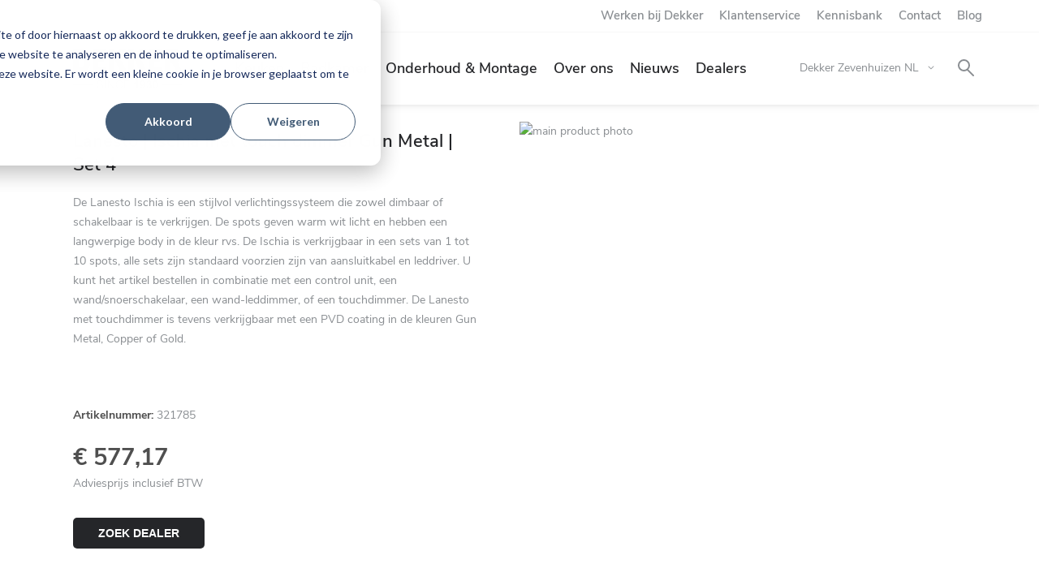

--- FILE ---
content_type: text/html; charset=UTF-8
request_url: https://www.dekkerzevenhuizen.nl/lanesto-ischia-met-touch-dimmer-gun-metal-set-4-_321785
body_size: 11369
content:
 <!doctype html><html lang="nl"><head prefix="og: http://ogp.me/ns# fb: http://ogp.me/ns/fb# product: http://ogp.me/ns/product#"><script> var LOCALE = 'nl\u002DNL'; var BASE_URL = 'https\u003A\u002F\u002Fwww.dekkerzevenhuizen.nl\u002F'; var require = { 'baseUrl': 'https\u003A\u002F\u002Fwww.dekkerzevenhuizen.nl\u002Fstatic\u002Fversion1768376772\u002Ffrontend\u002FBluebirdday\u002Fdekkerzevenhuizen\u002Fnl_NL' };</script> <meta charset="utf-8"/>
<meta name="title" content="Lanesto | Ischia met touch dimmer Gun Metal | Set 4 | Dekker Zevenhuizen"/>
<meta name="description" content="De Lanesto Ischia is een stijlvol verlichtingssysteem die zowel dimbaar of schakelbaar is te verkrijgen. De spots geven warm wit licht en hebben een langwerpige body in de kleur rvs. De Ischia is verkrijgbaar in een sets van 1 tot 10 spots, alle sets zijn"/>
<meta name="robots" content="INDEX,FOLLOW"/>
<meta name="viewport" content="width=device-width, initial-scale=1"/>
<title>Lanesto | Ischia met touch dimmer Gun Metal | Set 4 | Dekker Zevenhuizen</title>
<link  rel="stylesheet" type="text/css"  media="all" href="https://www.dekkerzevenhuizen.nl/static/version1768376772/_cache/merged/a8c014fd210586f79e30457996248c10.min.css" />
<link  rel="stylesheet" type="text/css"  media="print" href="https://www.dekkerzevenhuizen.nl/static/version1768376772/frontend/Bluebirdday/dekkerzevenhuizen/nl_NL/css/print.min.css" />
<script  type="text/javascript"  src="https://www.dekkerzevenhuizen.nl/static/version1768376772/frontend/Bluebirdday/dekkerzevenhuizen/nl_NL/requirejs/require.js"></script>
<script  type="text/javascript"  src="https://www.dekkerzevenhuizen.nl/static/version1768376772/frontend/Bluebirdday/dekkerzevenhuizen/nl_NL/mage/requirejs/mixins.js"></script>
<script  type="text/javascript"  src="https://www.dekkerzevenhuizen.nl/static/version1768376772/frontend/Bluebirdday/dekkerzevenhuizen/nl_NL/requirejs-config.js"></script>
<script  type="text/javascript"  src="https://www.dekkerzevenhuizen.nl/static/version1768376772/frontend/Bluebirdday/dekkerzevenhuizen/nl_NL/Amasty_Faq/js/section/product-url.js"></script>
<link  rel="canonical" href="https://www.dekkerzevenhuizen.nl/lanesto-ischia-met-touch-dimmer-gun-metal-set-4-_321785" />
<link  rel="icon" type="image/x-icon" href="https://www.dekkerzevenhuizen.nl/media/favicon/default/Favicon-Dekker-32x32.png" />
<link  rel="shortcut icon" type="image/x-icon" href="https://www.dekkerzevenhuizen.nl/media/favicon/default/Favicon-Dekker-32x32.png" />
<meta name="google-site-verification" content="870DptXqGqKMPanLBcxyiMh863V9BLxdPwti_0iM300" />
<!-- Start of HubSpot Embed Code -->
<script type="text/javascript" id="hs-script-loader" async defer src="//js.hs-scripts.com/4269719.js"></script>
<!-- End of HubSpot Embed Code -->
<style type="text/css">
.hero-home__title {
    z-index: 2 !important;
}
</style>   <!-- Google Tag Manager by MagePal --><script type="text/javascript">
    window.dataLayer = window.dataLayer || [];

    window.dataLayer.push({"ecommerce":{"currencyCode":"EUR"},"pageType":"catalog_product_view","list":"detail"});

window.dataLayer.push({"event":"productPage","product":{"id":"1903","sku":"321785","parent_sku":"321785","product_type":"simple","name":"Lanesto | Ischia met touch dimmer Gun Metal | Set 4","price":477,"attribute_set_id":"61","path":"Lanesto | Ischia met touch dimmer Gun Metal | Set 4","category":"Verlichting","image_url":"https:\/\/www.dekkerzevenhuizen.nl\/media\/catalog\/product\/3\/2\/321785-01-V0010-001-Lanesto-Ischia-PVD-met-Touch-dimmer-Gun-Metal-set-4.jpg"}});
    (function(w,d,s,l,i){w[l]=w[l]||[];w[l].push({'gtm.start':
            new Date().getTime(),event:'gtm.js'});var f=d.getElementsByTagName(s)[0],
        j=d.createElement(s),dl=l!='dataLayer'?'&l='+l:'';j.async=true;j.src=
        'https://www.googletagmanager.com/gtm.js?id='+i+dl;f.parentNode.insertBefore(j,f);
    })(window,document,'script','dataLayer','GTM-WQQ2R6');
</script> <script type="text/x-magento-init">
    {
        "*": {
            "magepalGtmDatalayer": {
                "dataLayer": "dataLayer"
            }
        }
    }</script> <!-- End Google Tag Manager by MagePal --> <script type="text/x-magento-init">
        {
            "*": {
                "Magento_PageCache/js/form-key-provider": {
                    "isPaginationCacheEnabled":
                        0                }
            }
        }</script> <meta property="og:type" content="product" /><meta property="og:title" content="Lanesto&#x20;&#x7C;&#x20;Ischia&#x20;met&#x20;touch&#x20;dimmer&#x20;Gun&#x20;Metal&#x20;&#x7C;&#x20;Set&#x20;4" /><meta property="og:image" content="https://www.dekkerzevenhuizen.nl/media/catalog/product/3/2/321785-01-V0010-001-Lanesto-Ischia-PVD-met-Touch-dimmer-Gun-Metal-set-4.jpg?width=265&amp;height=265&amp;store=nl&amp;image-type=image" /><meta property="og:description" content="" /><meta property="og:url" content="https://www.dekkerzevenhuizen.nl/lanesto-ischia-met-touch-dimmer-gun-metal-set-4-_321785" /> <meta property="product:price:amount" content="577.170001"/> <meta property="product:price:currency" content="EUR"/> </head><body data-container="body" data-mage-init='{"loaderAjax": {}, "loader": { "icon": "https://www.dekkerzevenhuizen.nl/static/version1768376772/frontend/Bluebirdday/dekkerzevenhuizen/nl_NL/images/loader-2.gif"}}' id="html-body" itemtype="http://schema.org/Product" itemscope="itemscope" class="catalog-product-view product-lanesto-ischia-met-touch-dimmer-gun-metal-set-4-321785 page-layout-1column"> <!-- Google Tag Manager by MagePal --><noscript><iframe src="//www.googletagmanager.com/ns.html?id=GTM-WQQ2R6" height="0" width="0" style="display:none;visibility:hidden"></iframe></noscript><!-- End Google Tag Manager by MagePal -->       <script type="text/x-magento-init">
    {
        "*": {
            "Magento_PageBuilder/js/widget-initializer": {
                "config": {"[data-content-type=\"slider\"][data-appearance=\"default\"]":{"Magento_PageBuilder\/js\/content-type\/slider\/appearance\/default\/widget":false},"[data-content-type=\"map\"]":{"Magento_PageBuilder\/js\/content-type\/map\/appearance\/default\/widget":false},"[data-content-type=\"row\"]":{"Magento_PageBuilder\/js\/content-type\/row\/appearance\/default\/widget":false},"[data-content-type=\"tabs\"]":{"Magento_PageBuilder\/js\/content-type\/tabs\/appearance\/default\/widget":false},"[data-content-type=\"slide\"]":{"Magento_PageBuilder\/js\/content-type\/slide\/appearance\/default\/widget":{"buttonSelector":".pagebuilder-slide-button","showOverlay":"hover","dataRole":"slide"}},"[data-content-type=\"banner\"]":{"Magento_PageBuilder\/js\/content-type\/banner\/appearance\/default\/widget":{"buttonSelector":".pagebuilder-banner-button","showOverlay":"hover","dataRole":"banner"}},"[data-content-type=\"buttons\"]":{"Magento_PageBuilder\/js\/content-type\/buttons\/appearance\/inline\/widget":false},"[data-content-type=\"products\"][data-appearance=\"carousel\"]":{"Magento_PageBuilder\/js\/content-type\/products\/appearance\/carousel\/widget":false}},
                "breakpoints": {"desktop":{"label":"Desktop","stage":true,"default":true,"class":"desktop-switcher","icon":"Magento_PageBuilder::css\/images\/switcher\/switcher-desktop.svg","conditions":{"min-width":"1024px"},"options":{"products":{"default":{"slidesToShow":"5"}}}},"tablet":{"conditions":{"max-width":"1024px","min-width":"768px"},"options":{"products":{"default":{"slidesToShow":"4"},"continuous":{"slidesToShow":"3"}}}},"mobile":{"label":"Mobile","stage":true,"class":"mobile-switcher","icon":"Magento_PageBuilder::css\/images\/switcher\/switcher-mobile.svg","media":"only screen and (max-width: 768px)","conditions":{"max-width":"768px","min-width":"640px"},"options":{"products":{"default":{"slidesToShow":"3"}}}},"mobile-small":{"conditions":{"max-width":"640px"},"options":{"products":{"default":{"slidesToShow":"2"},"continuous":{"slidesToShow":"1"}}}}}            }
        }
    }</script>  <div class="cookie-status-message" id="cookie-status">The store will not work correctly when cookies are disabled.</div> <script type="text&#x2F;javascript">document.querySelector("#cookie-status").style.display = "none";</script> <script type="text/x-magento-init">
    {
        "*": {
            "cookieStatus": {}
        }
    }</script> <script type="text/x-magento-init">
    {
        "*": {
            "mage/cookies": {
                "expires": null,
                "path": "\u002F",
                "domain": ".www.dekkerzevenhuizen.nl",
                "secure": true,
                "lifetime": "3600"
            }
        }
    }</script>  <noscript><div class="message global noscript"><div class="content"><p><strong>JavaScript lijkt te zijn uitgeschakeld in jouw browser.</strong> <span> Voor de beste gebruikerservaring, zorg ervoor dat javascript ingeschakeld is voor jouw browser.</span></p></div></div></noscript>    <script> window.cookiesConfig = window.cookiesConfig || {}; window.cookiesConfig.secure = true; </script> <script>    require.config({
        map: {
            '*': {
                wysiwygAdapter: 'mage/adminhtml/wysiwyg/tiny_mce/tinymceAdapter'
            }
        }
    });</script> <script>    require.config({
        paths: {
            googleMaps: 'https\u003A\u002F\u002Fmaps.googleapis.com\u002Fmaps\u002Fapi\u002Fjs\u003Fv\u003D3\u0026key\u003D'
        },
        config: {
            'Magento_PageBuilder/js/utils/map': {
                style: '',
            },
            'Magento_PageBuilder/js/content-type/map/preview': {
                apiKey: '',
                apiKeyErrorMessage: 'You\u0020must\u0020provide\u0020a\u0020valid\u0020\u003Ca\u0020href\u003D\u0027https\u003A\u002F\u002Fwww.dekkerzevenhuizen.nl\u002Fadminhtml\u002Fsystem_config\u002Fedit\u002Fsection\u002Fcms\u002F\u0023cms_pagebuilder\u0027\u0020target\u003D\u0027_blank\u0027\u003EGoogle\u0020Maps\u0020API\u0020key\u003C\u002Fa\u003E\u0020to\u0020use\u0020a\u0020map.'
            },
            'Magento_PageBuilder/js/form/element/map': {
                apiKey: '',
                apiKeyErrorMessage: 'You\u0020must\u0020provide\u0020a\u0020valid\u0020\u003Ca\u0020href\u003D\u0027https\u003A\u002F\u002Fwww.dekkerzevenhuizen.nl\u002Fadminhtml\u002Fsystem_config\u002Fedit\u002Fsection\u002Fcms\u002F\u0023cms_pagebuilder\u0027\u0020target\u003D\u0027_blank\u0027\u003EGoogle\u0020Maps\u0020API\u0020key\u003C\u002Fa\u003E\u0020to\u0020use\u0020a\u0020map.'
            },
        }
    });</script><script>
    require.config({
        shim: {
            'Magento_PageBuilder/js/utils/map': {
                deps: ['googleMaps']
            }
        }
    });</script> <div class="page-wrapper"><header class="page-header"><div class="panel wrapper"><div class="top_header-wrapper"><div class="top_header top_header--desktop"><ul>
<li><a href="https://info.dekkerzevenhuizen.nl/werken-bij-dekker">Werken bij Dekker</a></li>
<li><a href="/klantenservice">Klantenservice</a></li>
<li><a href="/faq">Kennisbank</a></li>
<li><a href="/contact">Contact</a></li>
<li><a title="Blog" href="https://blog.dekkerzevenhuizen.nl/">Blog</a></li>
</ul></div></div><div class="panel header"> <div class="header content">  <a class="logo" href="https://www.dekkerzevenhuizen.nl/" title="" aria-label="store logo"><img src="https://www.dekkerzevenhuizen.nl/static/version1768376772/frontend/Bluebirdday/dekkerzevenhuizen/nl_NL/images/logo.svg" title="" alt=""   /></a><div class="block block-mobile">   <div class="sections nav-sections"> <div class="section-items nav-sections-items" data-mage-init='{"tabs":{"openedState":"active"}}'>  <div class="section-item-title nav-sections-item-title" data-role="collapsible"> <a href="#store.menu" class="hamburger hamburger--collapse nav-sections-item-switch"><span class="hamburger-box"><span class="hamburger-inner"></span></span></a> </div><div class="section-item-content nav-sections-item-content" id="store.menu" data-role="content">  <nav class="navigation" data-action="navigation" id="main-navigation"><ul class="nav-main__list"><li class="has--sub"><ul class="nav-main__sub"><li class="submenu__presentation" role="presentation"> <a class="cart-link" href="https://www.dekkerzevenhuizen.nl/checkout/cart/">Winkelwagen</a>   <a href="#" class="search-trigger" data-overlay-element=".search-overlay">Zoeken</a>  <li  class="level0 nav-1 category-item first level-top parent"><a href="https://www.dekkerzevenhuizen.nl/keuken"  class="level-top" ><span>Keuken</span></a><ul class="level0 submenu"><li  class="level1 nav-1-1 category-item first parent"><a href="https://www.dekkerzevenhuizen.nl/keuken/keukenbladen" ><span>Keukenbladen</span></a><ul class="level1 submenu"><li  class="level2 nav-1-1-1 category-item first"><a href="https://www.dekkerzevenhuizen.nl/keuken/keukenbladen/toplaminaat" ><span>Duurzaam: TopLaminate</span></a></li><li  class="level2 nav-1-1-2 category-item"><a href="https://www.dekkerzevenhuizen.nl/keuken/keukenbladen/decortop" ><span>Duurzaam: DecorTop</span></a></li><li  class="level2 nav-1-1-3 category-item"><a href="https://www.dekkerzevenhuizen.nl/keuken/keukenbladen/fenix" ><span>Duurzaam: Fenix NTM</span></a></li><li  class="level2 nav-1-1-4 category-item"><a href="https://www.dekkerzevenhuizen.nl/keuken/keukenbladen/cosmolite" ><span>Duurzaam: Cosmolite</span></a></li><li  class="level2 nav-1-1-5 category-item"><a href="https://www.dekkerzevenhuizen.nl/keuken/keukenbladen/obsidiana" ><span>Duurzaam: Obsidiana</span></a></li><li  class="level2 nav-1-1-6 category-item"><a href="https://www.dekkerzevenhuizen.nl/keuken/keukenbladen/greengridz" ><span>Duurzaam: Greengridz</span></a></li><li  class="level2 nav-1-1-7 category-item"><a href="https://www.dekkerzevenhuizen.nl/keuken/keukenbladen/topcore" ><span>TopCore</span></a></li><li  class="level2 nav-1-1-8 category-item"><a href="https://www.dekkerzevenhuizen.nl/keuken/keukenbladen/composietsteen" ><span>Evora Qstone</span></a></li><li  class="level2 nav-1-1-9 category-item"><a href="https://www.dekkerzevenhuizen.nl/keuken/keukenbladen/graniet" ><span>Evora Granite</span></a></li><li  class="level2 nav-1-1-10 category-item"><a href="https://www.dekkerzevenhuizen.nl/keuken/keukenbladen/keramiek" ><span>Evora Ceramics</span></a></li><li  class="level2 nav-1-1-11 category-item"><a href="https://www.dekkerzevenhuizen.nl/keuken/keukenbladen/evora-quartzite" ><span>Evora Quartzite</span></a></li><li  class="level2 nav-1-1-12 category-item"><a href="https://www.dekkerzevenhuizen.nl/keuken/keukenbladen/cambria" ><span>Cambria</span></a></li><li  class="level2 nav-1-1-13 category-item"><a href="https://www.dekkerzevenhuizen.nl/keuken/keukenbladen/massief-hout" ><span>Solid Wood</span></a></li><li  class="level2 nav-1-1-14 category-item"><a href="https://www.dekkerzevenhuizen.nl/keuken/keukenbladen/roestvrij-staal" ><span>Inox</span></a></li><li  class="level2 nav-1-1-15 category-item"><a href="https://www.dekkerzevenhuizen.nl/keuken/keukenbladen/corian" ><span>Corian</span></a></li><li  class="level2 nav-1-1-16 category-item"><a href="https://www.dekkerzevenhuizen.nl/keuken/keukenbladen/glas" ><span>Glass</span></a></li><li  class="level2 nav-1-1-17 category-item"><a href="https://www.dekkerzevenhuizen.nl/keuken/keukenbladen/dekton" ><span>Dekton</span></a></li><li  class="level2 nav-1-1-18 category-item"><a href="https://www.dekkerzevenhuizen.nl/keuken/keukenbladen/terrazzo" ><span>Terrazzo-look</span></a></li><li  class="level2 nav-1-1-19 category-item"><a href="https://www.dekkerzevenhuizen.nl/keuken/keukenbladen/beton" ><span>Beton-look</span></a></li><li  class="level2 nav-1-1-20 category-item"><a href="https://www.dekkerzevenhuizen.nl/keuken/keukenbladen/marmer" ><span>Marmer-look</span></a></li><li  class="level2 nav-1-1-21 category-item last"><a href="https://www.dekkerzevenhuizen.nl/keuken/keukenbladen/duurzame-keukenbladen" ><span>Duurzame keukenbladen </span></a></li></ul></li><li  class="level1 nav-1-2 category-item parent"><a href="https://www.dekkerzevenhuizen.nl/keuken/achterwanden-op-maat" ><span>Achterwanden</span></a><ul class="level1 submenu"><li  class="level2 nav-1-2-1 category-item first"><a href="https://www.dekkerzevenhuizen.nl/keuken/achterwanden-op-maat/the-wall" ><span>The Wall by Dekker</span></a></li><li  class="level2 nav-1-2-2 category-item"><a href="https://www.dekkerzevenhuizen.nl/keuken/achterwanden-op-maat/alusplash" ><span>AluSplash</span></a></li><li  class="level2 nav-1-2-3 category-item last"><a href="https://www.dekkerzevenhuizen.nl/keuken/achterwanden-op-maat/achterwanden-toplaminaat" ><span>TopLaminate</span></a></li></ul></li><li  class="level1 nav-1-3 category-item parent"><a href="https://www.dekkerzevenhuizen.nl/keuken/spoelbakken" ><span>Spoelbakken</span></a><ul class="level1 submenu"><li  class="level2 nav-1-3-1 category-item first"><a href="https://www.dekkerzevenhuizen.nl/keuken/spoelbakken/spoelbak-inbouwen" ><span>Spoelbakken inbouwen</span></a></li><li  class="level2 nav-1-3-2 category-item last"><a href="https://www.dekkerzevenhuizen.nl/keuken/spoelbakken/materialen" ><span>Materialen</span></a></li></ul></li><li  class="level1 nav-1-4 category-item parent"><a href="https://www.dekkerzevenhuizen.nl/keuken/keukenaccessoires" ><span>Keukenkranen en accessoires</span></a><ul class="level1 submenu"><li  class="level2 nav-1-4-1 category-item first"><a href="https://www.dekkerzevenhuizen.nl/keuken/keukenaccessoires/kranen" ><span>Keukenkranen</span></a></li><li  class="level2 nav-1-4-2 category-item"><a href="https://www.dekkerzevenhuizen.nl/keuken/keukenaccessoires/kokendwaterkranen" ><span>Kokend water keukenkranen</span></a></li><li  class="level2 nav-1-4-3 category-item"><a href="https://www.dekkerzevenhuizen.nl/keuken/keukenaccessoires/zeepdispensers" ><span>Zeepdispensers</span></a></li><li  class="level2 nav-1-4-4 category-item"><a href="https://www.dekkerzevenhuizen.nl/keuken/keukenaccessoires/verlichting" ><span>Verlichting</span></a></li><li  class="level2 nav-1-4-5 category-item"><a href="https://www.dekkerzevenhuizen.nl/keuken/keukenaccessoires/stopcontacten" ><span>Stopcontacten</span></a></li><li  class="level2 nav-1-4-6 category-item"><a href="https://www.dekkerzevenhuizen.nl/keuken/keukenaccessoires/pitt-cooking" ><span>PITT Cooking</span></a></li><li  class="level2 nav-1-4-7 category-item"><a href="https://www.dekkerzevenhuizen.nl/keuken/keukenaccessoires/achterwanden" ><span>Achterwandsystemen</span></a></li><li  class="level2 nav-1-4-8 category-item"><a href="https://www.dekkerzevenhuizen.nl/keuken/keukenaccessoires/afvalemmers" ><span>Afvalemmers</span></a></li><li  class="level2 nav-1-4-9 category-item"><a href="https://www.dekkerzevenhuizen.nl/keuken/keukenaccessoires/meubilair" ><span>Tafelpoten en onderstellen</span></a></li><li  class="level2 nav-1-4-10 category-item"><a href="https://www.dekkerzevenhuizen.nl/keuken/keukenaccessoires/keukenboiler-en-keukenverwarming" ><span>Keukenboilers en verwarming</span></a></li><li  class="level2 nav-1-4-11 category-item"><a href="https://www.dekkerzevenhuizen.nl/keuken/keukenaccessoires/afzuigkapfilters" ><span>Afzuigkapfilters</span></a></li><li  class="level2 nav-1-4-12 category-item"><a href="https://www.dekkerzevenhuizen.nl/keuken/keukenaccessoires/voedselrestenvermaler" ><span>Voedselrestenvermaler</span></a></li><li  class="level2 nav-1-4-13 category-item"><a href="https://www.dekkerzevenhuizen.nl/keuken/keukenaccessoires/montagematerialen" ><span>Montagematerialen</span></a></li><li  class="level2 nav-1-4-14 category-item"><a href="https://www.dekkerzevenhuizen.nl/keuken/keukenaccessoires/onderhoudsmiddelen" ><span>Onderhoudsmiddelen</span></a></li><li  class="level2 nav-1-4-15 category-item last"><a href="https://www.dekkerzevenhuizen.nl/keuken/keukenaccessoires/kooktoebehoren-2" ><span>Kooktoebehoren</span></a></li></ul></li><li  class="level1 nav-1-5 category-item last"><a href="https://www.dekkerzevenhuizen.nl/keuken/monsters" ><span>Kleurmonsters / samples</span></a></li></ul></li><li  class="level0 nav-2 category-item level-top parent"><a href="https://www.dekkerzevenhuizen.nl/badkamer"  class="level-top" ><span>Badkamer</span></a><ul class="level0 submenu"><li  class="level1 nav-2-1 category-item first"><a href="https://www.dekkerzevenhuizen.nl/badkamer/maatwerk" ><span>Badkamerinspiratie</span></a></li><li  class="level1 nav-2-2 category-item parent"><a href="https://www.dekkerzevenhuizen.nl/badkamer/wastafel-op-maatgemaakt" ><span>Wastafel</span></a><ul class="level1 submenu"><li  class="level2 nav-2-2-1 category-item first"><a href="https://www.dekkerzevenhuizen.nl/badkamer/maatwerk/wastafel-op-maatgemaakt/maatwerk-wastafel" ><span>Maatwerk wastafel</span></a></li><li  class="level2 nav-2-2-2 category-item"><a href="https://www.dekkerzevenhuizen.nl/badkamer/wastafel-op-maatgemaakt/wastafelblad-op-maat-gemaakt" ><span>Wastafelblad</span></a></li><li  class="level2 nav-2-2-3 category-item"><a href="https://www.dekkerzevenhuizen.nl/badkamer/wastafel-op-maatgemaakt/waskommen" ><span>Waskommen</span></a></li><li  class="level2 nav-2-2-4 category-item last"><a href="https://www.dekkerzevenhuizen.nl/badkamer/wastafel-op-maatgemaakt/materialen" ><span>Materialen</span></a></li></ul></li><li  class="level1 nav-2-3 category-item"><a href="https://www.dekkerzevenhuizen.nl/badkamer/toilet-ombouw-op-maat" ><span>Toiletruimte</span></a></li><li  class="level1 nav-2-4 category-item"><a href="https://www.dekkerzevenhuizen.nl/badkamer/spiegels" ><span>Spiegels</span></a></li><li  class="level1 nav-2-5 category-item parent"><a href="https://www.dekkerzevenhuizen.nl/badkamer/kranen-en-accessoires" ><span>Badkamerkranen</span></a><ul class="level1 submenu"><li  class="level2 nav-2-5-1 category-item first"><a href="https://www.dekkerzevenhuizen.nl/badkamer/kranen-en-accessoires/flow" ><span>Flow</span></a></li><li  class="level2 nav-2-5-2 category-item"><a href="https://www.dekkerzevenhuizen.nl/badkamer/kranen-en-accessoires/flow-accessoires" ><span>Flow accessoires</span></a></li><li  class="level2 nav-2-5-3 category-item"><a href="https://www.dekkerzevenhuizen.nl/badkamer/kranen-en-accessoires/kiruna" ><span>Kiruna</span></a></li><li  class="level2 nav-2-5-4 category-item"><a href="https://www.dekkerzevenhuizen.nl/badkamer/kranen-en-accessoires/tratto" ><span>Tratto</span></a></li><li  class="level2 nav-2-5-5 category-item last"><a href="https://www.dekkerzevenhuizen.nl/badkamer/kranen-en-accessoires/accessoires" ><span>Accessoires </span></a></li></ul></li><li  class="level1 nav-2-6 category-item last"><a href="https://www.dekkerzevenhuizen.nl/badkamer/wandpanelen" ><span>Wandpanelen</span></a></li></ul></li><li  class="level0 nav-3 category-item level-top parent"><a href="https://www.dekkerzevenhuizen.nl/onderhoud"  class="level-top" ><span>Onderhoud &amp; Montage</span></a><ul class="level0 submenu"><li  class="level1 nav-3-1 category-item first"><a href="https://www.dekkerzevenhuizen.nl/onderhoud/onderhoudsadvies" ><span>Onderhoudsadvies</span></a></li><li  class="level1 nav-3-2 category-item parent"><a href="https://www.dekkerzevenhuizen.nl/onderhoud/montage" ><span>Montage</span></a><ul class="level1 submenu"><li  class="level2 nav-3-2-1 category-item first"><a href="https://www.dekkerzevenhuizen.nl/onderhoud/montage/montage-greengridz-en-multiplex" ><span>Montage Greengridz en Multiplex</span></a></li><li  class="level2 nav-3-2-2 category-item"><a href="https://www.dekkerzevenhuizen.nl/onderhoud/montage/montage-composietsteen-keramiek-en-graniet" ><span>Montage steen</span></a></li><li  class="level2 nav-3-2-3 category-item"><a href="https://www.dekkerzevenhuizen.nl/onderhoud/montage/montage-compactlaminaat" ><span>Montage compactlaminaat</span></a></li><li  class="level2 nav-3-2-4 category-item last"><a href="https://www.dekkerzevenhuizen.nl/onderhoud/montage/montage-ondersteuning-kookplaat-spoelbak" ><span>Montage ondersteuning</span></a></li></ul></li><li  class="level1 nav-3-3 category-item last"><a href="https://www.dekkerzevenhuizen.nl/onderhoud/garantievoorwaarden" ><span>Garantievoorwaarden maatwerk</span></a></li></ul></li><li  class="level0 nav-4 category-item level-top"><a href="https://www.dekkerzevenhuizen.nl/over-dekker"  class="level-top" ><span>Over ons</span></a></li><li  class="level0 nav-5 level-top parent"><a href="https://www.dekkerzevenhuizen.nl/nieuws"  class="level-top" ><span>Nieuws</span></a><ul class="level0 submenu"><li  class="level1 nav-5-1 first"><a href="https://www.dekkerzevenhuizen.nl/nieuws/algemeen/" ><span>Algemeen</span></a></li><li  class="level1 nav-5-2"><a href="https://www.dekkerzevenhuizen.nl/nieuws/keuken/" ><span>Keuken</span></a></li><li  class="level1 nav-5-3 last"><a href="https://www.dekkerzevenhuizen.nl/nieuws/badkamer/" ><span>Badkamer</span></a></li></ul></li><li  class="level0 nav-6 last level-top"><a href="/storelocator"  class="level-top" ><span>Dealers</span></a></li> <div class="top_header top_header--mobile"><ul>
<li><a href="https://info.dekkerzevenhuizen.nl/werken-bij-dekker">Werken bij Dekker</a></li>
<li><a href="/klantenservice">Klantenservice</a></li>
<li><a href="/faq">Kennisbank</a></li>
<li><a href="/contact">Contact</a></li>
<li><a title="Blog" href="https://blog.dekkerzevenhuizen.nl/">Blog</a></li>
</ul></div></li></ul></li></ul></nav><script type="text/x-magento-init">
    {
        "#main-navigation": {
            "navigation": "navigation"
        }
    }</script></div> </div></div><div class="header-mobile__wrapper"> <div data-block="minicart" class="minicart-wrapper"><a class="action showcart" href="https://www.dekkerzevenhuizen.nl/checkout/cart/" data-bind="scope: 'minicart_content'"><span class="text">Winkelwagen</span> <span class="counter qty empty" data-bind="css: { empty: !!getCartParam('summary_count') == false && !isLoading() }, blockLoader: isLoading"><span class="counter-number"><!-- ko if: getCartParam('summary_count') --><!-- ko text: getCartParam('summary_count').toLocaleString(window.LOCALE) --><!-- /ko --><!-- /ko --></span> <span class="counter-label"><!-- ko if: getCartParam('summary_count') --><!-- ko text: getCartParam('summary_count').toLocaleString(window.LOCALE) --><!-- /ko --><!-- ko i18n: 'items' --><!-- /ko --><!-- /ko --></span></span></a>  <div class="block block-minicart" data-role="dropdownDialog" data-mage-init='{"dropdownDialog":{ "appendTo":"[data-block=minicart]", "triggerTarget":".showcart", "timeout": "2000", "closeOnMouseLeave": false, "closeOnEscape": true, "triggerClass":"active", "parentClass":"active", "buttons":[]}}'><div id="minicart-content-wrapper" data-bind="scope: 'minicart_content'"><!-- ko template: getTemplate() --><!-- /ko --></div></div> <script>window.checkout = {"shoppingCartUrl":"https:\/\/www.dekkerzevenhuizen.nl\/checkout\/cart\/","checkoutUrl":"https:\/\/www.dekkerzevenhuizen.nl\/checkout\/","updateItemQtyUrl":"https:\/\/www.dekkerzevenhuizen.nl\/checkout\/sidebar\/updateItemQty\/","removeItemUrl":"https:\/\/www.dekkerzevenhuizen.nl\/checkout\/sidebar\/removeItem\/","imageTemplate":"Magento_Catalog\/product\/image_with_borders","baseUrl":"https:\/\/www.dekkerzevenhuizen.nl\/","minicartMaxItemsVisible":5,"websiteId":"1","maxItemsToDisplay":10,"storeId":"2","storeGroupId":"1","agreementIds":["1","2","3"],"customerLoginUrl":"https:\/\/www.dekkerzevenhuizen.nl\/customer\/account\/login\/referer\/aHR0cHM6Ly93d3cuZGVra2VyemV2ZW5odWl6ZW4ubmwvbGFuZXN0by1pc2NoaWEtbWV0LXRvdWNoLWRpbW1lci1ndW4tbWV0YWwtc2V0LTQtXzMyMTc4NQ~~\/","isRedirectRequired":false,"autocomplete":"off","captcha":{"user_login":{"isCaseSensitive":false,"imageHeight":50,"imageSrc":"","refreshUrl":"https:\/\/www.dekkerzevenhuizen.nl\/captcha\/refresh\/","isRequired":false,"timestamp":1768730191}}}</script> <script type="text/x-magento-init">
    {
        "[data-block='minicart']": {
            "Magento_Ui/js/core/app": {"components":{"minicart_content":{"children":{"subtotal.container":{"children":{"subtotal":{"children":{"subtotal.totals":{"config":{"display_cart_subtotal_incl_tax":1,"display_cart_subtotal_excl_tax":0,"template":"Magento_Tax\/checkout\/minicart\/subtotal\/totals"},"children":{"subtotal.totals.msrp":{"component":"Magento_Msrp\/js\/view\/checkout\/minicart\/subtotal\/totals","config":{"displayArea":"minicart-subtotal-hidden","template":"Magento_Msrp\/checkout\/minicart\/subtotal\/totals"}}},"component":"Magento_Tax\/js\/view\/checkout\/minicart\/subtotal\/totals"}},"component":"uiComponent","config":{"template":"Magento_Checkout\/minicart\/subtotal"}}},"component":"uiComponent","config":{"displayArea":"subtotalContainer"}},"item.renderer":{"component":"Magento_Checkout\/js\/view\/cart-item-renderer","config":{"displayArea":"defaultRenderer","template":"Magento_Checkout\/minicart\/item\/default"},"children":{"item.image":{"component":"Magento_Catalog\/js\/view\/image","config":{"template":"Magento_Catalog\/product\/image","displayArea":"itemImage"}},"checkout.cart.item.price.sidebar":{"component":"uiComponent","config":{"template":"Magento_Checkout\/minicart\/item\/price","displayArea":"priceSidebar"}}}},"extra_info":{"component":"uiComponent","config":{"displayArea":"extraInfo"}},"promotion":{"component":"uiComponent","config":{"displayArea":"promotion"}}},"config":{"itemRenderer":{"default":"defaultRenderer","simple":"defaultRenderer","virtual":"defaultRenderer"},"template":"Magento_Checkout\/minicart\/content"},"component":"Magento_Checkout\/js\/view\/minicart"}},"types":[]}        },
        "*": {
            "Magento_Ui/js/block-loader": "https\u003A\u002F\u002Fwww.dekkerzevenhuizen.nl\u002Fstatic\u002Fversion1768376772\u002Ffrontend\u002FBluebirdday\u002Fdekkerzevenhuizen\u002Fnl_NL\u002Fimages\u002Floader\u002D1.gif"
        }
    }</script></div> <div class="switcher store switcher-store" id="switcher-store"><strong class="label switcher-label"><span>Selecteer winkel</span></strong> <div class="actions dropdown options switcher-options">      <div class="action toggle switcher-trigger" role="button" tabindex="0" data-mage-init='{"dropdown":{}}' data-toggle="dropdown" data-trigger-keypress-button="true" id="switcher-store-trigger"><strong class="view-nl"> <span>Dekker Zevenhuizen NL</span> </strong></div>  <ul class="dropdown switcher-dropdown header__website-switcher" data-target="dropdown">  <li class="switcher-option view"><a href='https://www.dekkerzevenhuizen.nl/stores/store/redirect/___store/de/___from_store/nl/uenc/aHR0cHM6Ly93d3cuZGVra2VyemV2ZW5odWl6ZW4uZGUvbGFuZXN0by1pc2NoaWEtbWV0LXRvdWNoLWRpbW1lci1ndW4tbWV0YWwtc2V0LTQtXzMyMTc4NT9fX19zdG9yZT1kZQ~~/'> <span>DE</span> </a></li>    <li class="switcher-option view"><a href='https://www.dekkerzevenhuizen.nl/stores/store/redirect/___store/en/___from_store/nl/uenc/aHR0cHM6Ly93d3cuZGVra2VyemV2ZW5odWl6ZW4uY29tL2xhbmVzdG8taXNjaGlhLW1ldC10b3VjaC1kaW1tZXItZ3VuLW1ldGFsLXNldC00LV8zMjE3ODU_X19fc3RvcmU9ZW4~/'> <span>EN</span> </a></li>    </ul></div></div>  <div class="authorization-link" data-label="of"><a href="https://www.dekkerzevenhuizen.nl/customer/account/login/referer/aHR0cHM6Ly93d3cuZGVra2VyemV2ZW5odWl6ZW4ubmwvbGFuZXN0by1pc2NoaWEtbWV0LXRvdWNoLWRpbW1lci1ndW4tbWV0YWwtc2V0LTQtXzMyMTc4NQ~~/"></a></div>   <div class="block block-search"><div class="block block-content"><a href="#" class="search-trigger" data-overlay-element=".search-overlay"><span>Zoeken</span></a> <div class="overlay__content search-overlay"><a href="#" class="overlay__close js-close"><svg version="1.1" xmlns="http://www.w3.org/2000/svg" xmlns:xlink="http://www.w3.org/1999/xlink" x="0px" y="0px" viewBox="0 0 60 60" enable-background="new 0 0 60 60" xml:space="preserve"><g id="X"><line id="_x5C_" fill="none" stroke="black" stroke-width="10" transform="translate(5, 5)" stroke-miterlimit="10" x1="5" y1="5" x2="50" y2="50" stroke-linecap="round"/><line id="_x2F_" fill="none" stroke="black" stroke-width="10" transform="translate(5, 5)" stroke-miterlimit="10" x1="5" y1="50" x2="50" y2="5" stroke-linecap="round"/></g></svg></a> <form class="form minisearch search-overlay__form" id="search_mini_form" action="https://www.dekkerzevenhuizen.nl/catalogsearch/result/" method="get" ><input id="search" data-mage-init='{"quickSearch":{ "formSelector":"#search_mini_form", "url":"https://www.dekkerzevenhuizen.nl/search/ajax/suggest/", "destinationSelector":"#search_autocomplete"} }' data-search="https://www.dekkerzevenhuizen.nl/search/ajax/suggest/" type="text" name="q" value="" placeholder="Zoek naar producten..." class="input input-text search-overlay__input" maxlength="128" role="combobox" aria-haspopup="false" aria-autocomplete="both" autocomplete="off"/><div id="search_autocomplete" class="search-autocomplete"></div><button type="submit" title="Zoeken" class="action button button--secondary search-overlay__link" aria-label="Search" ><span>Zoeken</span></button></form></div></div></div><script type="text/x-magento-init">
    {
        "body": {
            "bbdOverlay": {}
        }
    }</script></div></div></div></div></div></header><main id="maincontent" class="page-main"><div class="page messages"> <div data-placeholder="messages"></div> <div data-bind="scope: 'messages'"><!-- ko if: cookieMessages && cookieMessages.length > 0 --><div aria-atomic="true" role="alert" data-bind="foreach: { data: cookieMessages, as: 'message' }" class="messages"><div data-bind="attr: { class: 'message-' + message.type + ' ' + message.type + ' message', 'data-ui-id': 'message-' + message.type }"><div data-bind="html: $parent.prepareMessageForHtml(message.text)"></div></div></div><!-- /ko --><!-- ko if: messages().messages && messages().messages.length > 0 --><div aria-atomic="true" role="alert" class="messages" data-bind="foreach: { data: messages().messages, as: 'message' }"><div data-bind="attr: { class: 'message-' + message.type + ' ' + message.type + ' message', 'data-ui-id': 'message-' + message.type }"><div data-bind="html: $parent.prepareMessageForHtml(message.text)"></div></div></div><!-- /ko --></div><script type="text/x-magento-init">
    {
        "*": {
            "Magento_Ui/js/core/app": {
                "components": {
                        "messages": {
                            "component": "Magento_Theme/js/view/messages"
                        }
                    }
                }
            }
    }</script></div> <a id="contentarea" tabindex="-1"></a><div class="columns"><div class="column main"><div class="product-page__top"><div class="product-info-main">   <div class="product-info__brand"><h2 class="product-info__brand-name"></h2></div>  <div class="page-title-wrapper&#x20;page-title--product"><h1 class="page-title"  ><span class="base" data-ui-id="page-title-wrapper" itemprop="name">Lanesto | Ischia met touch dimmer Gun Metal | Set 4</span></h1></div>   <div class="product attribute description"> <div class="value" ><p>De Lanesto Ischia is een stijlvol verlichtingssysteem die zowel dimbaar of schakelbaar is te verkrijgen. De spots geven warm wit licht en hebben een langwerpige body in de kleur rvs. De Ischia is verkrijgbaar in een sets van 1 tot 10 spots, alle sets zijn standaard voorzien zijn van aansluitkabel en leddriver. U kunt het artikel bestellen in combinatie met een control unit, een wand/snoerschakelaar, een wand-leddimmer, of een touchdimmer. De Lanesto met touchdimmer is tevens verkrijgbaar met een PVD coating in de kleuren&nbsp;Gun Metal, Copper of Gold.</p>
</div></div> <div class="product-info__sku product-info__sku--margin product-info__sku--no-padding"><span class="product-info__sku-label">Artikelnummer:&nbsp;</span><span class="product-info__sku-sku">321785</span></div><div class="product-info-price"><div class="price-box price-final_price" data-role="priceBox" data-product-id="1903" data-price-box="product-id-1903">     <span class="price-container price-final_price&#x20;tax&#x20;weee"  itemprop="offers" itemscope itemtype="http://schema.org/Offer"> <span  id="product-price-1903"  data-price-amount="577.170001" data-price-type="finalPrice" class="price-wrapper " ><span class="price">€ 577,17</span></span>   <meta itemprop="price" content="577.170001" /><meta itemprop="priceCurrency" content="EUR" /></span>  </div>Adviesprijs inclusief BTW</div>       <a class="button button--primary button--primary-inverse button--store-locator" href="/storelocator">Zoek dealer</a>  </div><div class="product media"> <a id="gallery-prev-area" tabindex="-1"></a><div class="action-skip-wrapper"> <a class="action skip gallery-next-area" href="#gallery-next-area"><span> Ga naar het einde van de afbeeldingen-gallerij</span></a></div>  <div class="gallery-placeholder _block-content-loading" data-gallery-role="gallery-placeholder"><img alt="main product photo" class="gallery-placeholder__image" src="https://www.dekkerzevenhuizen.nl/media/catalog/product/3/2/321785-01-V0010-001-Lanesto-Ischia-PVD-met-Touch-dimmer-Gun-Metal-set-4.jpg?width=700&height=700&store=nl&image-type=image" /></div><script type="text/x-magento-init">
    {
        "[data-gallery-role=gallery-placeholder]": {
            "mage/gallery/gallery": {
                "mixins":["magnifier/magnify"],
                "magnifierOpts": {"fullscreenzoom":"20","top":"","left":"","width":"","height":"","eventType":"hover","enabled":false},
                "data": [{"thumb":"https:\/\/www.dekkerzevenhuizen.nl\/media\/catalog\/product\/3\/2\/321785-01-V0010-001-Lanesto-Ischia-PVD-met-Touch-dimmer-Gun-Metal-set-4.jpg?width=90&height=90&store=nl&image-type=thumbnail","img":"https:\/\/www.dekkerzevenhuizen.nl\/media\/catalog\/product\/3\/2\/321785-01-V0010-001-Lanesto-Ischia-PVD-met-Touch-dimmer-Gun-Metal-set-4.jpg?width=700&height=700&store=nl&image-type=image","full":"https:\/\/www.dekkerzevenhuizen.nl\/media\/catalog\/product\/3\/2\/321785-01-V0010-001-Lanesto-Ischia-PVD-met-Touch-dimmer-Gun-Metal-set-4.jpg?store=nl&image-type=image","caption":"Product Shots","position":"0","isMain":true,"type":"image","videoUrl":null}],
                "options": {"nav":"thumbs","loop":true,"keyboard":true,"arrows":true,"allowfullscreen":true,"showCaption":false,"width":700,"thumbwidth":90,"thumbheight":90,"height":700,"transitionduration":500,"transition":"slide","navarrows":true,"navtype":"slides","navdir":"horizontal"},
                "fullscreen": {"nav":"thumbs","loop":true,"navdir":"horizontal","navarrows":false,"navtype":"slides","arrows":false,"showCaption":false,"transitionduration":500,"transition":"dissolve"},
                 "breakpoints": {"mobile":{"conditions":{"max-width":"767px"},"options":{"options":{"nav":"dots"}}}}            }
        }
    }</script> <script type="text/x-magento-init">
    {
        "[data-gallery-role=gallery-placeholder]": {
            "Magento_ProductVideo/js/fotorama-add-video-events": {
                "videoData": [{"mediaType":"image","videoUrl":null,"isBase":true}],
                "videoSettings": [{"playIfBase":"0","showRelated":"0","videoAutoRestart":"0"}],
                "optionsVideoData": []            }
        }
    }</script><div class="action-skip-wrapper"> <a class="action skip gallery-prev-area" href="#gallery-prev-area"><span> Ga naar het begin van de afbeeldingen-gallerij</span></a></div> <a id="gallery-next-area" tabindex="-1"></a><div class="product-media__background"></div></div></div><input name="form_key" type="hidden" value="4cUuNJCvMVew0VX7" /> <div id="authenticationPopup" data-bind="scope:'authenticationPopup', style: {display: 'none'}"> <script>window.authenticationPopup = {"autocomplete":"off","customerRegisterUrl":"https:\/\/www.dekkerzevenhuizen.nl\/customer\/account\/create\/","customerForgotPasswordUrl":"https:\/\/www.dekkerzevenhuizen.nl\/customer\/account\/forgotpassword\/","baseUrl":"https:\/\/www.dekkerzevenhuizen.nl\/","customerLoginUrl":"https:\/\/www.dekkerzevenhuizen.nl\/customer\/ajax\/login\/"}</script> <!-- ko template: getTemplate() --><!-- /ko --> <script type="text/x-magento-init">
        {
            "#authenticationPopup": {
                "Magento_Ui/js/core/app": {"components":{"authenticationPopup":{"component":"Magento_Customer\/js\/view\/authentication-popup","children":{"messages":{"component":"Magento_Ui\/js\/view\/messages","displayArea":"messages"},"captcha":{"component":"Magento_Captcha\/js\/view\/checkout\/loginCaptcha","displayArea":"additional-login-form-fields","formId":"user_login","configSource":"checkout"}}}}}            },
            "*": {
                "Magento_Ui/js/block-loader": "https\u003A\u002F\u002Fwww.dekkerzevenhuizen.nl\u002Fstatic\u002Fversion1768376772\u002Ffrontend\u002FBluebirdday\u002Fdekkerzevenhuizen\u002Fnl_NL\u002Fimages\u002Floader\u002D1.gif"
                 }
        }</script></div> <script type="text/x-magento-init">
    {
        "*": {
            "Magento_Customer/js/section-config": {
                "sections": {"stores\/store\/switch":["*"],"stores\/store\/switchrequest":["*"],"directory\/currency\/switch":["*"],"*":["messages"],"customer\/account\/logout":["*","recently_viewed_product","recently_compared_product","persistent"],"customer\/account\/loginpost":["*"],"customer\/account\/createpost":["*"],"customer\/account\/editpost":["*"],"customer\/ajax\/login":["checkout-data","cart","captcha"],"catalog\/product_compare\/add":["compare-products"],"catalog\/product_compare\/remove":["compare-products"],"catalog\/product_compare\/clear":["compare-products"],"sales\/guest\/reorder":["cart"],"sales\/order\/reorder":["cart"],"checkout\/cart\/add":["cart","directory-data","magepal-gtm-jsdatalayer","multisafepay-payment-request"],"checkout\/cart\/delete":["cart","magepal-gtm-jsdatalayer","multisafepay-payment-request"],"checkout\/cart\/updatepost":["cart","magepal-gtm-jsdatalayer","multisafepay-payment-request"],"checkout\/cart\/updateitemoptions":["cart","magepal-gtm-jsdatalayer","multisafepay-payment-request"],"checkout\/cart\/couponpost":["cart","magepal-gtm-jsdatalayer","multisafepay-payment-request"],"checkout\/cart\/estimatepost":["cart","magepal-gtm-jsdatalayer","multisafepay-payment-request"],"checkout\/cart\/estimateupdatepost":["cart","magepal-gtm-jsdatalayer","multisafepay-payment-request"],"checkout\/onepage\/saveorder":["cart","checkout-data","last-ordered-items","magepal-gtm-jsdatalayer","multisafepay-payment-request"],"checkout\/sidebar\/removeitem":["cart","magepal-gtm-jsdatalayer","multisafepay-payment-request"],"checkout\/sidebar\/updateitemqty":["cart","magepal-gtm-jsdatalayer","multisafepay-payment-request"],"rest\/*\/v1\/carts\/*\/payment-information":["cart","last-ordered-items","captcha","instant-purchase","magepal-gtm-jsdatalayer","multisafepay-payment-request"],"rest\/*\/v1\/guest-carts\/*\/payment-information":["cart","captcha","magepal-gtm-jsdatalayer","multisafepay-payment-request"],"rest\/*\/v1\/guest-carts\/*\/selected-payment-method":["cart","checkout-data","magepal-gtm-jsdatalayer","multisafepay-payment-request"],"rest\/*\/v1\/carts\/*\/selected-payment-method":["cart","checkout-data","instant-purchase","magepal-gtm-jsdatalayer","multisafepay-payment-request"],"customer\/address\/*":["instant-purchase"],"customer\/account\/*":["instant-purchase"],"vault\/cards\/deleteaction":["instant-purchase"],"multishipping\/checkout\/overviewpost":["cart"],"paypal\/express\/placeorder":["cart","checkout-data"],"paypal\/payflowexpress\/placeorder":["cart","checkout-data"],"paypal\/express\/onauthorization":["cart","checkout-data"],"persistent\/index\/unsetcookie":["persistent"],"review\/product\/post":["review"],"wishlist\/index\/add":["wishlist"],"wishlist\/index\/remove":["wishlist"],"wishlist\/index\/updateitemoptions":["wishlist"],"wishlist\/index\/update":["wishlist"],"wishlist\/index\/cart":["wishlist","cart"],"wishlist\/index\/fromcart":["wishlist","cart"],"wishlist\/index\/allcart":["wishlist","cart"],"wishlist\/shared\/allcart":["wishlist","cart"],"wishlist\/shared\/cart":["cart"],"faq\/index\/save":["faq"],"rest\/*\/v1\/guest-carts\/*\/shipping-information":["multisafepay-payment-request"],"rest\/*\/v1\/carts\/*\/shipping-information":["multisafepay-payment-request"],"rest\/*\/v1\/guest-carts\/*\/set-payment-information":["multisafepay-payment-request"],"rest\/*\/v1\/carts\/*\/set-payment-information":["multisafepay-payment-request"],"rest\/*\/v1\/guest-carts\/*\/totals":["multisafepay-payment-request"],"rest\/*\/v1\/carts\/*\/totals":["multisafepay-payment-request"],"braintree\/paypal\/placeorder":["cart","checkout-data"],"braintree\/googlepay\/placeorder":["cart","checkout-data"]},
                "clientSideSections": ["checkout-data","cart-data","faq_product"],
                "baseUrls": ["https:\/\/www.dekkerzevenhuizen.nl\/"],
                "sectionNames": ["messages","customer","compare-products","last-ordered-items","cart","directory-data","captcha","instant-purchase","loggedAsCustomer","persistent","review","wishlist","faq","multisafepay-payment-request","recently_viewed_product","recently_compared_product","product_data_storage","paypal-billing-agreement","magepal-gtm-jsdatalayer"]            }
        }
    }</script> <script type="text/x-magento-init">
    {
        "*": {
            "Magento_Customer/js/customer-data": {
                "sectionLoadUrl": "https\u003A\u002F\u002Fwww.dekkerzevenhuizen.nl\u002Fcustomer\u002Fsection\u002Fload\u002F",
                "expirableSectionLifetime": 60,
                "expirableSectionNames": ["cart","persistent"],
                "cookieLifeTime": "3600",
                "updateSessionUrl": "https\u003A\u002F\u002Fwww.dekkerzevenhuizen.nl\u002Fcustomer\u002Faccount\u002FupdateSession\u002F"
            }
        }
    }</script> <script type="text/x-magento-init">
    {
        "*": {
            "Magento_Customer/js/invalidation-processor": {
                "invalidationRules": {
                    "website-rule": {
                        "Magento_Customer/js/invalidation-rules/website-rule": {
                            "scopeConfig": {
                                "websiteId": "1"
                            }
                        }
                    }
                }
            }
        }
    }</script> <script type="text/x-magento-init">
    {
        "body": {
            "pageCache": {"url":"https:\/\/www.dekkerzevenhuizen.nl\/page_cache\/block\/render\/id\/1903\/","handles":["default","catalog_product_view","catalog_product_view_type_simple","catalog_product_view_id_1903","catalog_product_view_sku_321785"],"originalRequest":{"route":"catalog","controller":"product","action":"view","uri":"\/lanesto-ischia-met-touch-dimmer-gun-metal-set-4-_321785"},"versionCookieName":"private_content_version"}        }
    }</script> <script type="text/x-magento-init">
    {
        "body": {
            "awBlogAjax": {"url":"https:\/\/www.dekkerzevenhuizen.nl\/aw_blog\/block\/render\/id\/1903\/"} }
    }</script>  <script type="text/x-magento-init">
    {
        "body": {
            "requireCookie": {"noCookieUrl":"https:\/\/www.dekkerzevenhuizen.nl\/cookie\/index\/noCookies\/","triggers":[".action.towishlist"],"isRedirectCmsPage":true}        }
    }</script> <script type="text/x-magento-init">
    {
        "*": {
                "Magento_Catalog/js/product/view/provider": {
                    "data": {"items":{"1903":{"add_to_cart_button":{"post_data":"{\"action\":\"https:\\\/\\\/www.dekkerzevenhuizen.nl\\\/checkout\\\/cart\\\/add\\\/uenc\\\/%25uenc%25\\\/product\\\/1903\\\/\",\"data\":{\"product\":\"1903\",\"uenc\":\"%uenc%\"}}","url":"https:\/\/www.dekkerzevenhuizen.nl\/checkout\/cart\/add\/uenc\/%25uenc%25\/product\/1903\/","required_options":false},"add_to_compare_button":{"post_data":null,"url":"{\"action\":\"https:\\\/\\\/www.dekkerzevenhuizen.nl\\\/catalog\\\/product_compare\\\/add\\\/\",\"data\":{\"product\":\"1903\",\"uenc\":\"aHR0cHM6Ly93d3cuZGVra2VyemV2ZW5odWl6ZW4ubmwvbGFuZXN0by1pc2NoaWEtbWV0LXRvdWNoLWRpbW1lci1ndW4tbWV0YWwtc2V0LTQtXzMyMTc4NQ~~\"}}","required_options":null},"price_info":{"final_price":577.170001,"max_price":577.170001,"max_regular_price":577.170001,"minimal_regular_price":577.170001,"special_price":null,"minimal_price":577.170001,"regular_price":577.170001,"formatted_prices":{"final_price":"<span class=\"price\">\u20ac\u00a0577,17<\/span>","max_price":"<span class=\"price\">\u20ac\u00a0577,17<\/span>","minimal_price":"<span class=\"price\">\u20ac\u00a0577,17<\/span>","max_regular_price":"<span class=\"price\">\u20ac\u00a0577,17<\/span>","minimal_regular_price":null,"special_price":null,"regular_price":"<span class=\"price\">\u20ac\u00a0577,17<\/span>"},"extension_attributes":{"msrp":{"msrp_price":"<span class=\"price\">\u20ac\u00a00,00<\/span>","is_applicable":"","is_shown_price_on_gesture":"","msrp_message":"","explanation_message":"Our price is lower than the manufacturer&#039;s &quot;minimum advertised price.&quot; As a result, we cannot show you the price in catalog or the product page. <br><br> You have no obligation to purchase the product once you know the price. You can simply remove the item from your cart."},"tax_adjustments":{"final_price":477,"max_price":477,"max_regular_price":477,"minimal_regular_price":477,"special_price":477,"minimal_price":477,"regular_price":477,"formatted_prices":{"final_price":"<span class=\"price\">\u20ac\u00a0477,00<\/span>","max_price":"<span class=\"price\">\u20ac\u00a0477,00<\/span>","minimal_price":"<span class=\"price\">\u20ac\u00a0477,00<\/span>","max_regular_price":"<span class=\"price\">\u20ac\u00a0477,00<\/span>","minimal_regular_price":null,"special_price":"<span class=\"price\">\u20ac\u00a0477,00<\/span>","regular_price":"<span class=\"price\">\u20ac\u00a0477,00<\/span>"}},"weee_attributes":[],"weee_adjustment":"<span class=\"price\">\u20ac\u00a0577,17<\/span>"}},"images":[{"url":"https:\/\/www.dekkerzevenhuizen.nl\/media\/catalog\/product\/3\/2\/321785-01-V0010-001-Lanesto-Ischia-PVD-met-Touch-dimmer-Gun-Metal-set-4.jpg?width=240&height=300&store=nl&image-type=small_image","code":"recently_viewed_products_grid_content_widget","height":300,"width":240,"label":"Product Shots","resized_width":240,"resized_height":300},{"url":"https:\/\/www.dekkerzevenhuizen.nl\/media\/catalog\/product\/3\/2\/321785-01-V0010-001-Lanesto-Ischia-PVD-met-Touch-dimmer-Gun-Metal-set-4.jpg?width=270&height=270&store=nl&image-type=small_image","code":"recently_viewed_products_list_content_widget","height":270,"width":270,"label":"Product Shots","resized_width":270,"resized_height":270},{"url":"https:\/\/www.dekkerzevenhuizen.nl\/media\/catalog\/product\/3\/2\/321785-01-V0010-001-Lanesto-Ischia-PVD-met-Touch-dimmer-Gun-Metal-set-4.jpg?width=75&height=90&store=nl&image-type=small_image","code":"recently_viewed_products_images_names_widget","height":90,"width":75,"label":"Product Shots","resized_width":75,"resized_height":90},{"url":"https:\/\/www.dekkerzevenhuizen.nl\/media\/catalog\/product\/3\/2\/321785-01-V0010-001-Lanesto-Ischia-PVD-met-Touch-dimmer-Gun-Metal-set-4.jpg?width=240&height=300&store=nl&image-type=small_image","code":"recently_compared_products_grid_content_widget","height":300,"width":240,"label":"Product Shots","resized_width":240,"resized_height":300},{"url":"https:\/\/www.dekkerzevenhuizen.nl\/media\/catalog\/product\/3\/2\/321785-01-V0010-001-Lanesto-Ischia-PVD-met-Touch-dimmer-Gun-Metal-set-4.jpg?width=270&height=207&store=nl&image-type=small_image","code":"recently_compared_products_list_content_widget","height":207,"width":270,"label":"Product Shots","resized_width":270,"resized_height":207},{"url":"https:\/\/www.dekkerzevenhuizen.nl\/media\/catalog\/product\/3\/2\/321785-01-V0010-001-Lanesto-Ischia-PVD-met-Touch-dimmer-Gun-Metal-set-4.jpg?width=75&height=90&store=nl&image-type=thumbnail","code":"recently_compared_products_images_names_widget","height":90,"width":75,"label":"Product Shots","resized_width":75,"resized_height":90}],"url":"https:\/\/www.dekkerzevenhuizen.nl\/lanesto-ischia-met-touch-dimmer-gun-metal-set-4-_321785","id":1903,"name":"Lanesto | Ischia met touch dimmer Gun Metal | Set 4","type":"simple","is_salable":"","store_id":2,"currency_code":"EUR","extension_attributes":{"review_html":" ","wishlist_button":{"post_data":null,"url":"{\"action\":\"https:\\\/\\\/www.dekkerzevenhuizen.nl\\\/wishlist\\\/index\\\/add\\\/\",\"data\":{\"product\":1903,\"uenc\":\"aHR0cHM6Ly93d3cuZGVra2VyemV2ZW5odWl6ZW4ubmwvbGFuZXN0by1pc2NoaWEtbWV0LXRvdWNoLWRpbW1lci1ndW4tbWV0YWwtc2V0LTQtXzMyMTc4NQ~~\"}}","required_options":null}},"is_available":true}},"store":"2","currency":"EUR","productCurrentScope":"website"}            }
        }
    }</script>  <div class="product-page__bottom"><div class="product-page__bottom--more-information">   <div class="additional-attributes-wrapper table-wrapper" id="specifications"><h3>Specificaties</h3><div class="specifications">   <div class="specifications__row"><div class="specifications__item specifications__label">Kleurechtheid</div><div class="specifications__item specifications__data">85</div></div>   <div class="specifications__row"><div class="specifications__item specifications__label">Lengte product</div><div class="specifications__item specifications__data">200</div></div>   <div class="specifications__row"><div class="specifications__item specifications__label">Lichtopbrengst (lumen)</div><div class="specifications__item specifications__data">340</div></div>   <div class="specifications__row"><div class="specifications__item specifications__label">Montage</div><div class="specifications__item specifications__data">Opbouw</div></div>   <div class="specifications__row"><div class="specifications__item specifications__label">Type dimmer</div><div class="specifications__item specifications__data">Touch</div></div>   <div class="specifications__row"><div class="specifications__item specifications__label">Type lamp</div><div class="specifications__item specifications__data">Led</div></div>   <div class="specifications__row"><div class="specifications__item specifications__label">Verbruik</div><div class="specifications__item specifications__data">2.7</div></div>   <div class="specifications__row"><div class="specifications__item specifications__label">Afwerking</div><div class="specifications__item specifications__data">Rvs</div></div>   <div class="specifications__row"><div class="specifications__item specifications__label">Breedte</div><div class="specifications__item specifications__data">70</div></div>   <div class="specifications__row"><div class="specifications__item specifications__label">Dimbaar</div><div class="specifications__item specifications__data">Ja</div></div>   <div class="specifications__row"><div class="specifications__item specifications__label">Dubbel geisoleerd</div><div class="specifications__item specifications__data">Ja</div></div>   <div class="specifications__row"><div class="specifications__item specifications__label">Aantal spots</div><div class="specifications__item specifications__data">4</div></div>   <div class="specifications__row"><div class="specifications__item specifications__label">Energie label</div><div class="specifications__item specifications__data">F</div></div>   <div class="specifications__row"><div class="specifications__item specifications__label">Garantietermijn</div><div class="specifications__item specifications__data">5</div></div>   <div class="specifications__row"><div class="specifications__item specifications__label">Merk</div><div class="specifications__item specifications__data">Lanesto</div></div>   <div class="specifications__row"><div class="specifications__item specifications__label">Hoogte product</div><div class="specifications__item specifications__data">4</div></div></div></div></div></div>     <div class="block related" data-mage-init='{"relatedProducts":{"relatedCheckbox":".related.checkbox"}}' data-limit="0" data-shuffle="0">  <div class="block-title title"><h3 id="block-related-heading" role="heading" aria-level="2">Uitvoeringen</h3></div><div class="block-content content" aria-labelledby="block-related-heading"> <div class="products products-grid wrapper grid products-grid products-related"><ol class="products list items product-items product-list-items--category-view js-match-height">       <li class="item product product-list-item product-item product-item--category-view js-match-height"><!-- related_products_list--> <a href="https://www.dekkerzevenhuizen.nl/lanesto-ischia-met-touch-dimmer-gun-metal-set-1-_321782">  <span class="product-image-container product-image-container-1923"><span class="product-image-wrapper"><img class="product-image-photo"  src="https://www.dekkerzevenhuizen.nl/media/catalog/product/3/2/321782-01-V0010-001-Lanesto-Ischia-PVD-met-Touch-dimmer-Gun-Metal-set-1.jpg?width=140&amp;height=140&amp;store=nl&amp;image-type=small_image" loading="lazy" width="140" height="140" alt="Product&#x20;Shots"/></span></span>  <style>.product-image-container-1923 {
    width: 140px;
}
.product-image-container-1923 span.product-image-wrapper {
    padding-bottom: 100%;
}</style> <script type="text&#x2F;javascript">prodImageContainers = document.querySelectorAll(".product-image-container-1923");
for (var i = 0; i < prodImageContainers.length; i++) {
    prodImageContainers[i].style.width = "140px";
}
prodImageContainersWrappers = document.querySelectorAll(
    ".product-image-container-1923  span.product-image-wrapper"
);
for (var i = 0; i < prodImageContainersWrappers.length; i++) {
    prodImageContainersWrappers[i].style.paddingBottom = "100%";
}</script></a> <div class="product-list-item__content"><span class="product-list-item__name text-align-center"><a href="https://www.dekkerzevenhuizen.nl/lanesto-ischia-met-touch-dimmer-gun-metal-set-1-_321782" class="related-available"><br> Lanesto | Ischia met touch dimmer Gun Metal | Set 1</a></span> <div class="product-info__sku text-align-center"><a href="https://www.dekkerzevenhuizen.nl/lanesto-ischia-met-touch-dimmer-gun-metal-set-1-_321782" class="related-available"><span class="product-info__sku-label">Artikelnummer:&nbsp;</span><span class="product-info__sku-sku">321782</span></a></div><div class="product-list-item__price-container text-align-center"><div class="price-box price-final_price" data-role="priceBox" data-product-id="1923" data-price-box="product-id-1923">     <span class="price-container price-final_price&#x20;tax&#x20;weee" > <span  id="product-price-1923"  data-price-amount="239.580001" data-price-type="finalPrice" class="price-wrapper " ><span class="price">€ 239,58</span></span>  </span>  </div></div></div></li>        <li class="item product product-list-item product-item product-item--category-view js-match-height"><!-- related_products_list--> <a href="https://www.dekkerzevenhuizen.nl/lanesto-ischia-met-touch-dimmer-gun-metal-set-3-_321784">  <span class="product-image-container product-image-container-1902"><span class="product-image-wrapper"><img class="product-image-photo"  src="https://www.dekkerzevenhuizen.nl/media/catalog/product/3/2/321784-01-V0010-001-Lanesto-Ischia-PVD-met-Touch-dimmer-Gun-Metal-set-3.jpg?width=140&amp;height=140&amp;store=nl&amp;image-type=small_image" loading="lazy" width="140" height="140" alt="Product&#x20;Shots"/></span></span>  <style>.product-image-container-1902 {
    width: 140px;
}
.product-image-container-1902 span.product-image-wrapper {
    padding-bottom: 100%;
}</style> <script type="text&#x2F;javascript">prodImageContainers = document.querySelectorAll(".product-image-container-1902");
for (var i = 0; i < prodImageContainers.length; i++) {
    prodImageContainers[i].style.width = "140px";
}
prodImageContainersWrappers = document.querySelectorAll(
    ".product-image-container-1902  span.product-image-wrapper"
);
for (var i = 0; i < prodImageContainersWrappers.length; i++) {
    prodImageContainersWrappers[i].style.paddingBottom = "100%";
}</script></a> <div class="product-list-item__content"><span class="product-list-item__name text-align-center"><a href="https://www.dekkerzevenhuizen.nl/lanesto-ischia-met-touch-dimmer-gun-metal-set-3-_321784" class="related-available"><br> Lanesto | Ischia met touch dimmer Gun Metal | Set 3</a></span> <div class="product-info__sku text-align-center"><a href="https://www.dekkerzevenhuizen.nl/lanesto-ischia-met-touch-dimmer-gun-metal-set-3-_321784" class="related-available"><span class="product-info__sku-label">Artikelnummer:&nbsp;</span><span class="product-info__sku-sku">321784</span></a></div><div class="product-list-item__price-container text-align-center"><div class="price-box price-final_price" data-role="priceBox" data-product-id="1902" data-price-box="product-id-1902">     <span class="price-container price-final_price&#x20;tax&#x20;weee" > <span  id="product-price-1902"  data-price-amount="464.640001" data-price-type="finalPrice" class="price-wrapper " ><span class="price">€ 464,64</span></span>  </span>  </div></div></div></li>        <li class="item product product-list-item product-item product-item--category-view js-match-height"><!-- related_products_list--> <a href="https://www.dekkerzevenhuizen.nl/lanesto-ischia-met-touch-dimmer-gun-metal-set-2-_321783">  <span class="product-image-container product-image-container-1912"><span class="product-image-wrapper"><img class="product-image-photo"  src="https://www.dekkerzevenhuizen.nl/media/catalog/product/3/2/321783-01-V0010-001-Lanesto-Ischia-PVD-met-Touch-dimmer-Gun-Metal-set-2.jpg?width=140&amp;height=140&amp;store=nl&amp;image-type=small_image" loading="lazy" width="140" height="140" alt="Product&#x20;Shots"/></span></span>  <style>.product-image-container-1912 {
    width: 140px;
}
.product-image-container-1912 span.product-image-wrapper {
    padding-bottom: 100%;
}</style> <script type="text&#x2F;javascript">prodImageContainers = document.querySelectorAll(".product-image-container-1912");
for (var i = 0; i < prodImageContainers.length; i++) {
    prodImageContainers[i].style.width = "140px";
}
prodImageContainersWrappers = document.querySelectorAll(
    ".product-image-container-1912  span.product-image-wrapper"
);
for (var i = 0; i < prodImageContainersWrappers.length; i++) {
    prodImageContainersWrappers[i].style.paddingBottom = "100%";
}</script></a> <div class="product-list-item__content"><span class="product-list-item__name text-align-center"><a href="https://www.dekkerzevenhuizen.nl/lanesto-ischia-met-touch-dimmer-gun-metal-set-2-_321783" class="related-available"><br> Lanesto | Ischia met touch dimmer Gun Metal | Set 2</a></span> <div class="product-info__sku text-align-center"><a href="https://www.dekkerzevenhuizen.nl/lanesto-ischia-met-touch-dimmer-gun-metal-set-2-_321783" class="related-available"><span class="product-info__sku-label">Artikelnummer:&nbsp;</span><span class="product-info__sku-sku">321783</span></a></div><div class="product-list-item__price-container text-align-center"><div class="price-box price-final_price" data-role="priceBox" data-product-id="1912" data-price-box="product-id-1912">     <span class="price-container price-final_price&#x20;tax&#x20;weee" > <span  id="product-price-1912"  data-price-amount="352.110001" data-price-type="finalPrice" class="price-wrapper " ><span class="price">€ 352,11</span></span>  </span>  </div></div></div></li>        <li class="item product product-list-item product-item product-item--category-view js-match-height"><!-- related_products_list--> <a href="https://www.dekkerzevenhuizen.nl/lanesto-ischia-met-touch-dimmer-gun-metal-set-5-_321786">  <span class="product-image-container product-image-container-1904"><span class="product-image-wrapper"><img class="product-image-photo"  src="https://www.dekkerzevenhuizen.nl/media/catalog/product/3/2/321786-01-V0010-001-Lanesto-Ischia-PVD-met-Touch-dimmer-Gun-Metal-set-5.jpg?width=140&amp;height=140&amp;store=nl&amp;image-type=small_image" loading="lazy" width="140" height="140" alt="Product&#x20;Shots"/></span></span>  <style>.product-image-container-1904 {
    width: 140px;
}
.product-image-container-1904 span.product-image-wrapper {
    padding-bottom: 100%;
}</style> <script type="text&#x2F;javascript">prodImageContainers = document.querySelectorAll(".product-image-container-1904");
for (var i = 0; i < prodImageContainers.length; i++) {
    prodImageContainers[i].style.width = "140px";
}
prodImageContainersWrappers = document.querySelectorAll(
    ".product-image-container-1904  span.product-image-wrapper"
);
for (var i = 0; i < prodImageContainersWrappers.length; i++) {
    prodImageContainersWrappers[i].style.paddingBottom = "100%";
}</script></a> <div class="product-list-item__content"><span class="product-list-item__name text-align-center"><a href="https://www.dekkerzevenhuizen.nl/lanesto-ischia-met-touch-dimmer-gun-metal-set-5-_321786" class="related-available"><br> Lanesto | Ischia met touch dimmer Gun Metal | Set 5</a></span> <div class="product-info__sku text-align-center"><a href="https://www.dekkerzevenhuizen.nl/lanesto-ischia-met-touch-dimmer-gun-metal-set-5-_321786" class="related-available"><span class="product-info__sku-label">Artikelnummer:&nbsp;</span><span class="product-info__sku-sku">321786</span></a></div><div class="product-list-item__price-container text-align-center"><div class="price-box price-final_price" data-role="priceBox" data-product-id="1904" data-price-box="product-id-1904">     <span class="price-container price-final_price&#x20;tax&#x20;weee" > <span  id="product-price-1904"  data-price-amount="689.700001" data-price-type="finalPrice" class="price-wrapper " ><span class="price">€ 689,70</span></span>  </span>  </div></div></div></li>        <li class="item product product-list-item product-item product-item--category-view js-match-height"><!-- related_products_list--> <a href="https://www.dekkerzevenhuizen.nl/lanesto-ischia-met-touch-dimmer-gun-metal-set-9-_321790">  <span class="product-image-container product-image-container-1907"><span class="product-image-wrapper"><img class="product-image-photo"  src="https://www.dekkerzevenhuizen.nl/media/catalog/product/3/2/321790-01-V0010-001-Lanesto-Ischia-PVD-met-Touch-dimmer-Gun-Metal-set-9.jpg?width=140&amp;height=140&amp;store=nl&amp;image-type=small_image" loading="lazy" width="140" height="140" alt="Product&#x20;Shots"/></span></span>  <style>.product-image-container-1907 {
    width: 140px;
}
.product-image-container-1907 span.product-image-wrapper {
    padding-bottom: 100%;
}</style> <script type="text&#x2F;javascript">prodImageContainers = document.querySelectorAll(".product-image-container-1907");
for (var i = 0; i < prodImageContainers.length; i++) {
    prodImageContainers[i].style.width = "140px";
}
prodImageContainersWrappers = document.querySelectorAll(
    ".product-image-container-1907  span.product-image-wrapper"
);
for (var i = 0; i < prodImageContainersWrappers.length; i++) {
    prodImageContainersWrappers[i].style.paddingBottom = "100%";
}</script></a> <div class="product-list-item__content"><span class="product-list-item__name text-align-center"><a href="https://www.dekkerzevenhuizen.nl/lanesto-ischia-met-touch-dimmer-gun-metal-set-9-_321790" class="related-available"><br> Lanesto | Ischia met touch dimmer Gun Metal | Set 9</a></span> <div class="product-info__sku text-align-center"><a href="https://www.dekkerzevenhuizen.nl/lanesto-ischia-met-touch-dimmer-gun-metal-set-9-_321790" class="related-available"><span class="product-info__sku-label">Artikelnummer:&nbsp;</span><span class="product-info__sku-sku">321790</span></a></div><div class="product-list-item__price-container text-align-center"><div class="price-box price-final_price" data-role="priceBox" data-product-id="1907" data-price-box="product-id-1907">     <span class="price-container price-final_price&#x20;tax&#x20;weee" > <span  id="product-price-1907"  data-price-amount="1232.990001" data-price-type="finalPrice" class="price-wrapper " ><span class="price">€ 1.232,99</span></span>  </span>  </div></div></div></li>        <li class="item product product-list-item product-item product-item--category-view js-match-height"><!-- related_products_list--> <a href="https://www.dekkerzevenhuizen.nl/lanesto-ischia-met-touch-dimmer-gun-metal-set-8-_321789">  <span class="product-image-container product-image-container-1901"><span class="product-image-wrapper"><img class="product-image-photo"  src="https://www.dekkerzevenhuizen.nl/media/catalog/product/3/2/321789-01-V0010-001-Lanesto-Ischia-PVD-met-Touch-dimmer-Gun-Metal-set-8_1.jpg?width=140&amp;height=140&amp;store=nl&amp;image-type=small_image" loading="lazy" width="140" height="140" alt="Product&#x20;Shots"/></span></span>  <style>.product-image-container-1901 {
    width: 140px;
}
.product-image-container-1901 span.product-image-wrapper {
    padding-bottom: 100%;
}</style> <script type="text&#x2F;javascript">prodImageContainers = document.querySelectorAll(".product-image-container-1901");
for (var i = 0; i < prodImageContainers.length; i++) {
    prodImageContainers[i].style.width = "140px";
}
prodImageContainersWrappers = document.querySelectorAll(
    ".product-image-container-1901  span.product-image-wrapper"
);
for (var i = 0; i < prodImageContainersWrappers.length; i++) {
    prodImageContainersWrappers[i].style.paddingBottom = "100%";
}</script></a> <div class="product-list-item__content"><span class="product-list-item__name text-align-center"><a href="https://www.dekkerzevenhuizen.nl/lanesto-ischia-met-touch-dimmer-gun-metal-set-8-_321789" class="related-available"><br> Lanesto | Ischia met touch dimmer Gun Metal | Set 8</a></span> <div class="product-info__sku text-align-center"><a href="https://www.dekkerzevenhuizen.nl/lanesto-ischia-met-touch-dimmer-gun-metal-set-8-_321789" class="related-available"><span class="product-info__sku-label">Artikelnummer:&nbsp;</span><span class="product-info__sku-sku">321789</span></a></div><div class="product-list-item__price-container text-align-center"><div class="price-box price-final_price" data-role="priceBox" data-product-id="1901" data-price-box="product-id-1901">     <span class="price-container price-final_price&#x20;tax&#x20;weee" > <span  id="product-price-1901"  data-price-amount="1120.460001" data-price-type="finalPrice" class="price-wrapper " ><span class="price">€ 1.120,46</span></span>  </span>  </div></div></div></li>        <li class="item product product-list-item product-item product-item--category-view js-match-height"><!-- related_products_list--> <a href="https://www.dekkerzevenhuizen.nl/lanesto-ischia-met-touch-dimmer-gun-metal-set-10-_321791">  <span class="product-image-container product-image-container-1908"><span class="product-image-wrapper"><img class="product-image-photo"  src="https://www.dekkerzevenhuizen.nl/media/catalog/product/3/2/321791-01-V0010-001-Lanesto-Ischia-PVD-met-Touch-dimmer-Gun-Metal-set-10_2.jpg?width=140&amp;height=140&amp;store=nl&amp;image-type=small_image" loading="lazy" width="140" height="140" alt="Product&#x20;Shots"/></span></span>  <style>.product-image-container-1908 {
    width: 140px;
}
.product-image-container-1908 span.product-image-wrapper {
    padding-bottom: 100%;
}</style> <script type="text&#x2F;javascript">prodImageContainers = document.querySelectorAll(".product-image-container-1908");
for (var i = 0; i < prodImageContainers.length; i++) {
    prodImageContainers[i].style.width = "140px";
}
prodImageContainersWrappers = document.querySelectorAll(
    ".product-image-container-1908  span.product-image-wrapper"
);
for (var i = 0; i < prodImageContainersWrappers.length; i++) {
    prodImageContainersWrappers[i].style.paddingBottom = "100%";
}</script></a> <div class="product-list-item__content"><span class="product-list-item__name text-align-center"><a href="https://www.dekkerzevenhuizen.nl/lanesto-ischia-met-touch-dimmer-gun-metal-set-10-_321791" class="related-available"><br> Lanesto | Ischia met touch dimmer Gun Metal | Set 10</a></span> <div class="product-info__sku text-align-center"><a href="https://www.dekkerzevenhuizen.nl/lanesto-ischia-met-touch-dimmer-gun-metal-set-10-_321791" class="related-available"><span class="product-info__sku-label">Artikelnummer:&nbsp;</span><span class="product-info__sku-sku">321791</span></a></div><div class="product-list-item__price-container text-align-center"><div class="price-box price-final_price" data-role="priceBox" data-product-id="1908" data-price-box="product-id-1908">     <span class="price-container price-final_price&#x20;tax&#x20;weee" > <span  id="product-price-1908"  data-price-amount="1345.520001" data-price-type="finalPrice" class="price-wrapper " ><span class="price">€ 1.345,52</span></span>  </span>  </div></div></div></li> </ol></div></div></div> <script>
    require([
        'jquery',
        'matchMedia',
        'domReady!'
    ], function ($) {
        var height = $(window).height();

        var matchHeight = function () {
            var heights = $('.products-related .product-list-item__name').sort(function (a, b) {
                return $(a).height() < $(b).height() ? 1 : -1;
            });

            var maxHeight = $(heights[0]).height();

            heights.each(function(index, height) {
                $(height).height(maxHeight);
            });
        };


        matchHeight();

        $(window).on("resize", function (e) {
            
            if (height === $(e.target).height()) {
                matchHeight();
            } else {
                height = $(e.target).height();
            }
        });
    });</script>  <div class="product__product-attachments--container">  </div><div class="product__faq--container">  </div>   <div class="product info detailed"> <div class="product data items" data-mage-init='{"tabs":{"openedState":"active"}}'>   </div></div></div></div></main><footer class="page-footer"><div class="footer-container"><div class="footer__grid clearfix"><div class="footer__column footer__column--one"><p><strong>Klantenservice</strong></p>
<ul>
<li><a href="/contact">Contact</a></li>
<li><a href="https://info.dekkerzevenhuizen.nl/werken-bij-dekker/vacatures" target="_blank" rel="noopener">Vacatures</a></li>
<li><a href="/klantenservice">Leveringsvoorwaarden</a></li>
<li><a href="/klantenservice">Retouren</a></li>
<li><a href="https://info.dekkerzevenhuizen.nl/downloads-persberichten" target="_blank" rel="noopener">Pers &amp; Media</a></li>
<li><a href="http://www.dekkertrendcentre.com" target="_blank" rel="noopener">Dekker Trend Centre</a></li>
</ul></div><div class="footer__column footer__column--two"><p><strong>De collectie</strong></p>
<ul>
<li><a href="/keuken/keukenbladen">Keuzehulp keukenbladen</a></li>
<li><a href="/keuken/keukenaccessoires/kokendwaterkranen">Kokendwaterkraan</a></li>
<li><a href="/keuken/keukenaccessoires/kranen">Keukenkranen</a></li>
<li><a href="https://www.dekkerzevenhuizen.nl/keuken/spoelbakken">Spoelbakken</a></li>
<li><a href="/badkamer/maatwerk/wastafel-op-maatgemaakt">Maatwerk wastafels</a></li>
<li><a href="https://www.colourxperience.nl" target="_blank" rel="noopener">ColourXperience</a></li>
</ul></div><div class="footer__column footer__column--three"><div class="footer__newsletter-block"><p><strong>Wil je niets missen?</strong></p>
<p>Volg ons op de onderstaande social media:</p></div><div class="footer__socials">   <div class="social-links social-links--standard "><h3><strong>Volg Dekker Zevenhuizen</strong></h3><ul class="social-links__list"> <li class="social-links__item"><a target="_blank" class="social-links__link social-links__link--instagram" href="https://www.instagram.com/mydekker.nl/"><img alt="Dekkerzevenhuizen Social Media: Instagram" src="https://www.dekkerzevenhuizen.nl/static/version1768376772/frontend/Bluebirdday/dekkerzevenhuizen/nl_NL/images/svg/icon-instagram.svg"></a></li>  <li class="social-links__item"><a target="_blank" class="social-links__link social-links__link--facebook" href="https://www.facebook.com/mydekker.nl"><img alt="Dekkerzevenhuizen Social Media: Facebook" src="https://www.dekkerzevenhuizen.nl/static/version1768376772/frontend/Bluebirdday/dekkerzevenhuizen/nl_NL/images/svg/icon-facebook.svg"></a></li>  <li class="social-links__item"><a target="_blank" class="social-links__link social-links__link--youtube" href="https://www.youtube.com/channel/UCU9kNsqsWyAX1K6OpbWoJxA"><img alt="Dekkerzevenhuizen Social Media: YouTube" src="https://www.dekkerzevenhuizen.nl/static/version1768376772/frontend/Bluebirdday/dekkerzevenhuizen/nl_NL/images/svg/icon-youtube.svg"></a></li>  <li class="social-links__item"><a target="_blank" class="social-links__link social-links__link--pinterest" href="https://nl.pinterest.com/dekkerinterieur/"><img alt="Dekkerzevenhuizen Social Media: Pinterest" src="https://www.dekkerzevenhuizen.nl/static/version1768376772/frontend/Bluebirdday/dekkerzevenhuizen/nl_NL/images/svg/icon-pinterest.svg"></a></li> </ul></div></div></div></div></div></footer> <script type="text/x-magento-init">
        {
            "*": {
                "Magento_Ui/js/core/app": {
                    "components": {
                        "storage-manager": {
                            "component": "Magento_Catalog/js/storage-manager",
                            "appendTo": "",
                            "storagesConfiguration" : {"recently_viewed_product":{"requestConfig":{"syncUrl":"https:\/\/www.dekkerzevenhuizen.nl\/catalog\/product\/frontend_action_synchronize\/"},"lifetime":"1000","allowToSendRequest":null},"recently_compared_product":{"requestConfig":{"syncUrl":"https:\/\/www.dekkerzevenhuizen.nl\/catalog\/product\/frontend_action_synchronize\/"},"lifetime":"1000","allowToSendRequest":null},"product_data_storage":{"updateRequestConfig":{"url":"https:\/\/www.dekkerzevenhuizen.nl\/rest\/nl\/V1\/products-render-info"},"requestConfig":{"syncUrl":"https:\/\/www.dekkerzevenhuizen.nl\/catalog\/product\/frontend_action_synchronize\/"},"allowToSendRequest":null}}                        }
                    }
                }
            }
        }</script>  </div><div class="absolute-footer clearfix"><div class="absolute-footer__container"><div data-content-type="html" data-appearance="default" data-element="main" data-decoded="true"><ul>
<li>© 2023 Dekker Zevenhuizen</li>
<li><a href="/leveringsvoorwaarden-webshop">Algemene voorwaarden</a></li>
<li><a href="/privacy-statement">Privacy statement</a></li>
</ul></div></div></div></body></html>

--- FILE ---
content_type: text/css
request_url: https://www.dekkerzevenhuizen.nl/static/version1768376772/_cache/merged/a8c014fd210586f79e30457996248c10.min.css
body_size: 56917
content:
.ui-datepicker{display:none;z-index:999999 !important}.ui-datepicker .ui-datepicker-header{position:relative;padding:.2em 0}.ui-datepicker .ui-datepicker-prev,.ui-datepicker .ui-datepicker-next{position:absolute;top:2px;width:1.8em;height:1.8em;cursor:pointer}.ui-datepicker .ui-datepicker-next-hover span,.ui-datepicker .ui-datepicker-prev-hover span{border-color:transparent #ff8400 transparent transparent}.ui-datepicker .ui-datepicker-prev{left:2px}.ui-datepicker .ui-datepicker-next{right:2px}.ui-datepicker .ui-datepicker-prev span,.ui-datepicker .ui-datepicker-next span{display:block;position:absolute;left:50%;margin-left:-8px;top:50%;margin-top:-5px;font-size:0px;width:0;height:0;border:solid;border-width:5px 8px 5px 0;border-color:transparent #ff9635 transparent transparent}.ui-datepicker .ui-datepicker-next span{margin-left:0;top:50%;margin-top:-5px;border-width:5px 0 5px 8px;border-color:transparent transparent transparent #ff9635}.ui-datepicker .ui-datepicker-title{margin:0 2.3em;line-height:1.8em;text-align:center}.ui-datepicker .ui-datepicker-title select{font-size:1em;margin:1px 0}.ui-datepicker select.ui-datepicker-month-year{width:100%}.ui-datepicker table{width:100%;font-size:.9em}.ui-datepicker td span,.ui-datepicker td a{display:block;padding:4px;text-align:right;text-decoration:none;color:#000}.ui-datepicker .ui-datepicker-buttonpane button{float:right}.ui-datepicker .ui-datepicker-buttonpane button.ui-datepicker-current{float:left}.ui-datepicker-rtl{direction:rtl}.ui-datepicker-rtl .ui-datepicker-prev{right:2px;left:auto}.ui-datepicker-rtl .ui-datepicker-next{left:2px;right:auto}.ui-datepicker-rtl .ui-datepicker-prev:hover{right:1px;left:auto}.ui-datepicker-rtl .ui-datepicker-next:hover{left:1px;right:auto}.ui-datepicker-rtl .ui-datepicker-buttonpane{clear:right}.ui-datepicker-rtl .ui-datepicker-buttonpane button{float:left}.ui-datepicker-rtl .ui-datepicker-buttonpane button.ui-datepicker-current{float:right}.ui-datepicker-rtl .ui-datepicker-group{float:right}.ui-datepicker-rtl .ui-datepicker-group-last .ui-datepicker-header{border-right-width:0;border-left-width:1px}.ui-datepicker-rtl .ui-datepicker-group-middle .ui-datepicker-header{border-right-width:0;border-left-width:1px}.ui-timepicker-div .ui-widget-header{margin-bottom:8px}.ui-timepicker-div dl{text-align:left}.ui-timepicker-div dl dt{height:25px;margin-bottom:-22px}.ui-timepicker-div dl .ui_tpicker_time_label{margin-bottom:-25px}.ui-timepicker-div dl dd{margin:0 10px 10px 65px}.ui-timepicker-div td{font-size:90%}.ui-tpicker-grid-label{background:0 0;border:none;margin:0;padding:0}.ui-datepicker{padding:15px;border:#fff 4px solid;-webkit-box-sizing:border-box;-moz-box-sizing:border-box;box-sizing:border-box;background:#efefef;-webkit-box-shadow:5px 5px 10px 0px rgba(0,0,0,.35);box-shadow:5px 5px 10px 0px rgba(0,0,0,.35)}.ui-datepicker .ui-datepicker-header{background:0 0;border:none;padding-bottom:10px}.ui-datepicker .ui-datepicker-title .ui-datepicker-month{width:47%;margin-right:6%}.ui-datepicker .ui-datepicker-title .ui-datepicker-year{width:47%}.ui-datepicker .ui-datepicker-calendar td{border:#cfcfcf 1px solid}.ui-datepicker .ui-datepicker-calendar td a{padding:4px;display:block}.ui-datepicker .ui-datepicker-calendar td .ui-state-hover{background:#f9eae7}.ui-datepicker .ui-datepicker-calendar{background:#fff;border:#cfcfcf 1px solid;border-collapse:collapse}.ui-datepicker .ui-datepicker-calendar th{background:#efefef;border:#cfcfcf 1px solid;padding:4px;text-transform:uppercase}.ui-datepicker .ui-datepicker-calendar .ui-datepicker-week-col{text-align:center;border:#cfcfcf 1px solid}.ui-datepicker{width:auto}.ui-datepicker .ui-datepicker-calendar .ui-datepicker-today{background:#f3d7d2}.ui-datepicker .ui-datepicker-calendar .ui-state-active{background:#ffdf66}.ui-timepicker-div .ui-widget-header{margin-bottom:8px}.ui-timepicker-div dl{text-align:left}.ui-timepicker-div dl dd{margin:0 0 10px 65px}.ui-timepicker-div td{font-size:90%}.ui-tpicker-grid-label{background:0 0;border:none;margin:0;padding:0}.ui-slider{position:relative;text-align:left}.ui-slider-horizontal .ui-slider-handle{margin-left:-5px}.ui-slider .ui-slider-handle{position:absolute;z-index:2;cursor:default}.ui-slider-horizontal{height:10px;-webkit-border-radius:10px;border-radius:10px;border:none;background:#dadada}.ui-slider-handle{height:10px;width:10px;-webkit-border-radius:10px;border-radius:10px;background:#f98b25;display:block;position:absolute}.ui-timepicker-div{padding:10px 0 5px}.ui-datepicker .ui-datepicker-buttonpane{overflow:hidden;padding-top:10px;border-top:#cfcfcf 1px solid}.ui-datepicker .ui-datepicker-calendar .ui-state-disabled{background:#f9f9f9}.ui-datepicker .ui-datepicker-calendar .ui-state-disabled span{color:#959595}.ui-datepicker-cover{position:absolute;z-index:-1;filter:mask();top:-4px;left:-4px;width:200px;height:200px}.ui-timepicker-div .ui_tpicker_unit_hide{display:none}@charset "UTF-8";html{font-family:sans-serif;-webkit-text-size-adjust:100%;-moz-text-size-adjust:100%;text-size-adjust:100%}body{margin:0}article,aside,details,figcaption,figure,footer,header,main,menu,nav,section,summary{display:block}audio,canvas,progress,video{display:inline-block}audio:not([controls]){display:none;height:0}progress{vertical-align:baseline}[hidden],template{display:none}a{background-color:transparent}a:active,a:hover{outline-width:0}abbr[title]{border-bottom:none;text-decoration:underline;-webkit-text-decoration:underline dotted;text-decoration:underline dotted}b,strong{font-weight:inherit}b,strong{font-weight:bolder}dfn{font-style:italic}h1{font-size:2em;margin:.67em 0}mark{background-color:#ff0;color:#000}small{font-size:80%}sub,sup{font-size:75%;line-height:0;position:relative;vertical-align:baseline}sub{bottom:-.25em}sup{top:-.5em}img{border-style:none}svg:not(:root){overflow:hidden}code,kbd,pre,samp{font-family:monospace,monospace;font-size:1em}figure{margin:1em 40px}hr{box-sizing:content-box;height:0;overflow:visible}button,.cart.table-wrapper .actions-toolbar>.action,.action-gift,input,select,textarea{font:inherit}optgroup{font-weight:700}button,.cart.table-wrapper .actions-toolbar>.action,.action-gift,input,select{overflow:visible}button,.cart.table-wrapper .actions-toolbar>.action,.action-gift,input,select,textarea{margin:0}button,.cart.table-wrapper .actions-toolbar>.action,.action-gift,select{text-transform:none}[type=button],[type=reset],[type=submit],button,.cart.table-wrapper .actions-toolbar>.action,.action-gift{cursor:pointer}[disabled]{cursor:default}[type=reset],[type=submit],button,.cart.table-wrapper .actions-toolbar>.action,.action-gift,html [type=button]{-webkit-appearance:button;-moz-appearance:button;appearance:button}button::-moz-focus-inner,.cart.table-wrapper .actions-toolbar>.action::-moz-focus-inner,.action-gift::-moz-focus-inner,input::-moz-focus-inner{border:0;padding:0}button:-moz-focusring,.cart.table-wrapper .actions-toolbar>.action:-moz-focusring,.action-gift:-moz-focusring,input:-moz-focusring{outline:1px dotted ButtonText}fieldset{border:1px solid silver;margin:0 2px;padding:.35em .625em .75em}legend{box-sizing:border-box;color:inherit;display:table;max-width:100%;padding:0;white-space:normal}textarea{overflow:auto}[type=checkbox],[type=radio]{box-sizing:border-box;padding:0}[type=number]::-webkit-inner-spin-button,[type=number]::-webkit-outer-spin-button{height:auto}[type=search]{-webkit-appearance:field;-moz-appearance:field;appearance:field}[type=search]::-webkit-search-cancel-button,[type=search]::-webkit-search-decoration{-webkit-appearance:none;appearance:none}body{margin:0;padding:0}article,aside,details,figcaption,figure,main,footer,header,nav,section,summary{display:block}audio,canvas,video{display:inline-block}audio:not([controls]){display:none;height:0}nav ul,nav ol{list-style:none none}img{border:0}img,object,video,embed{height:auto;max-width:100%}svg:not(:root){overflow:hidden}figure{margin:0}html{font-size:62.5%;font-size-adjust:100%}body{color:#333;font-family:"Open Sans","Helvetica Neue",Helvetica,Arial,sans-serif;font-style:normal;font-weight:400;line-height:1.42857;font-size:1.4rem}p{margin-top:0}p{margin-bottom:1rem}abbr[title]{border-bottom:1px dotted #d1d1d1;cursor:help}b,strong{font-weight:700}em,i{font-style:italic}mark{background:#f0f0f0;color:#000}small,.small{font-size:12px}hr{border:0;border-top:1px solid #d1d1d1;margin-bottom:20px;margin-top:20px}sub,sup{font-size:71.42857%;line-height:0;position:relative;vertical-align:baseline}sup{top:-.5em}sub{bottom:-.25em}dfn{font-style:italic}h1{font-weight:300;line-height:1.1;font-size:2.6rem;margin-top:0;margin-bottom:2rem}h2{font-weight:300;line-height:1.1;font-size:2.6rem;margin-top:2.5rem;margin-bottom:2rem}h3{font-weight:300;line-height:1.1;font-size:1.8rem;margin-top:1.5rem;margin-bottom:1rem}h4{font-weight:700;line-height:1.1;font-size:1.4rem;margin-top:2rem;margin-bottom:2rem}h5{font-weight:700;line-height:1.1;font-size:1.2rem;margin-top:2rem;margin-bottom:2rem}h6{font-weight:700;line-height:1.1;font-size:1rem;margin-top:2rem;margin-bottom:2rem}h1 small,h1 .small,h2 small,h2 .small,h3 small,h3 .small,h4 small,h4 .small,h5 small,h5 .small,h6 small,h6 .small{color:#333;font-family:"Open Sans","Helvetica Neue",Helvetica,Arial,sans-serif;font-style:normal;font-weight:400;line-height:1}a,.alink{color:#1979c3;text-decoration:none}a:visited,.alink:visited{color:#1979c3;text-decoration:none}a:hover,.alink:hover{color:#006bb4;text-decoration:underline}a:active,.alink:active{color:#ff5501;text-decoration:underline}ul,ol{margin-top:0;margin-bottom:2.5rem}ul>li,ol>li{margin-top:0;margin-bottom:1rem}ul ul,ul ol,ol ul,ol ol{margin-bottom:0}dl{margin-bottom:20px;margin-top:0}dt{font-weight:700;margin-bottom:5px;margin-top:0}dd{margin-bottom:10px;margin-top:0;margin-left:0}code,kbd,pre,samp{font-family:Menlo,Monaco,Consolas,"Courier New",monospace}code{background:#f0f0f0;color:#111;padding:2px 4px;font-size:1.2rem;white-space:nowrap}kbd{background:#f0f0f0;color:#111;padding:2px 4px;font-size:1.2rem}pre{background:#f0f0f0;border:1px solid #d1d1d1;color:#111;line-height:1.42857;margin:0 0 10px;padding:10px;font-size:1.2rem;display:block;word-wrap:break-word}pre code{background-color:transparent;border-radius:0;color:inherit;font-size:inherit;padding:0;white-space:pre-wrap}blockquote{border-left:0 solid #d1d1d1;margin:0 0 20px 40px;padding:0;color:#333;font-family:"Open Sans","Helvetica Neue",Helvetica,Arial,sans-serif;font-style:italic;font-weight:400;line-height:1.42857;font-size:1.4rem}blockquote p:last-child,blockquote ul:last-child,blockquote ol:last-child{margin-bottom:0}blockquote footer,blockquote small,blockquote .small{color:#333;line-height:1.42857;font-size:1rem;display:block}blockquote footer:before,blockquote small:before,blockquote .small:before{content:"— "}blockquote cite{font-style:normal}blockquote:before,blockquote:after{content:''}q{quotes:none}q:before,q:after{content:'';content:none}cite{font-style:normal}table{width:100%;border-collapse:collapse;border-spacing:0;max-width:100%}table th{text-align:left}table>tbody>tr>th,table>tbody>tr>td,table>tfoot>tr>th,table>tfoot>tr>td{vertical-align:top}table>thead>tr>th,table>thead>tr>td{vertical-align:bottom}table>thead>tr>th,table>thead>tr>td,table>tbody>tr>th,table>tbody>tr>td,table>tfoot>tr>th,table>tfoot>tr>td{padding:8px 10px}button,.cart.table-wrapper .actions-toolbar>.action,.action-gift{background-image:none;background:#f2f2f2;border:1px solid #cdcdcd;color:#333;cursor:pointer;display:inline-block;font-family:"Open Sans","Helvetica Neue",Helvetica,Arial,sans-serif;font-weight:700;margin:0;padding:7px 15px;font-size:1.4rem;line-height:1.6rem;box-sizing:border-box;vertical-align:middle}button:focus,.cart.table-wrapper .actions-toolbar>.action:focus,.action-gift:focus,button:active,.cart.table-wrapper .actions-toolbar>.action:active,.action-gift:active{background:#e2e2e2;border:1px solid #cdcdcd;color:#333}button:hover,.cart.table-wrapper .actions-toolbar>.action:hover,.action-gift:hover{background:#e2e2e2;border:1px solid #cdcdcd;color:#555}button.disabled,.cart.table-wrapper .actions-toolbar>.disabled.action,.disabled.action-gift,button[disabled],.cart.table-wrapper .actions-toolbar>.action[disabled],.action-gift[disabled],fieldset[disabled] button,fieldset[disabled] .cart.table-wrapper .actions-toolbar>.action,.cart.table-wrapper fieldset[disabled] .actions-toolbar>.action,fieldset[disabled] .action-gift{opacity:.5;cursor:default;pointer-events:none}button::-moz-focus-inner,.cart.table-wrapper .actions-toolbar>.action::-moz-focus-inner,.action-gift::-moz-focus-inner{border:0;padding:0}input[type=text],input[type=password],input[type=url],input[type=tel],input[type=search],input[type=number],input[type=datetime],input[type=email]{background:#fff;background-clip:padding-box;border:1px solid #252629;border-radius:5px;font-family:"Open Sans","Helvetica Neue",Helvetica,Arial,sans-serif;font-size:14px;line-height:1.42857;padding:12px 10px;vertical-align:baseline;width:100%;box-sizing:border-box}input[type=text]:disabled,input[type=password]:disabled,input[type=url]:disabled,input[type=tel]:disabled,input[type=search]:disabled,input[type=number]:disabled,input[type=datetime]:disabled,input[type=email]:disabled{opacity:.5}input[type=text]::-moz-placeholder,input[type=password]::-moz-placeholder,input[type=url]::-moz-placeholder,input[type=tel]::-moz-placeholder,input[type=search]::-moz-placeholder,input[type=number]::-moz-placeholder,input[type=datetime]::-moz-placeholder,input[type=email]::-moz-placeholder{color:#c2c2c2}input[type=text]::-webkit-input-placeholder,input[type=password]::-webkit-input-placeholder,input[type=url]::-webkit-input-placeholder,input[type=tel]::-webkit-input-placeholder,input[type=search]::-webkit-input-placeholder,input[type=number]::-webkit-input-placeholder,input[type=datetime]::-webkit-input-placeholder,input[type=email]::-webkit-input-placeholder{color:#c2c2c2}input[type=text]:-ms-input-placeholder,input[type=password]:-ms-input-placeholder,input[type=url]:-ms-input-placeholder,input[type=tel]:-ms-input-placeholder,input[type=search]:-ms-input-placeholder,input[type=number]:-ms-input-placeholder,input[type=datetime]:-ms-input-placeholder,input[type=email]:-ms-input-placeholder{color:#c2c2c2}input[type=number]{-moz-appearance:textfield}input[type=number]::-webkit-inner-spin-button,input[type=number]::-webkit-outer-spin-button{-webkit-appearance:none;margin:0}input[type=search]{-webkit-appearance:none}input[type=search]::-webkit-search-cancel-button,input[type=search]::-webkit-search-decoration,input[type=search]::-webkit-search-results-button,input[type=search]::-webkit-search-results-decoration{-webkit-appearance:none}select{background:#fff;background-clip:padding-box;border:1px solid #252629;border-radius:5px;font-family:"Open Sans","Helvetica Neue",Helvetica,Arial,sans-serif;font-size:14px;height:4.5rem;line-height:1.42857;padding:12px 10px;vertical-align:baseline;width:100%;box-sizing:border-box}select:disabled{opacity:.5}select[multiple=multiple]{height:auto;background-image:none}textarea{background:#fff;background-clip:padding-box;border:1px solid #252629;border-radius:5px;font-family:"Open Sans","Helvetica Neue",Helvetica,Arial,sans-serif;font-size:14px;height:auto;line-height:1.42857;margin:0;padding:10px;vertical-align:baseline;width:100%;box-sizing:border-box;resize:vertical}textarea:disabled{opacity:.5}textarea::-moz-placeholder{color:#c2c2c2}textarea::-webkit-input-placeholder{color:#c2c2c2}textarea:-ms-input-placeholder{color:#c2c2c2}input.mage-error,select.mage-error,textarea.mage-error{border-color:#ed8380}div.mage-error[generated]{color:#e02b27;font-size:1.2rem}input[type=button],input[type=reset],input[type=submit]{cursor:pointer;-webkit-appearance:button}input::-moz-focus-inner{border:0;padding:0}form{-webkit-tap-highlight-color:rgba(0,0,0,0)}address{font-style:normal}*:focus{box-shadow:none;outline:0}._keyfocus *:focus,input:not([disabled]):focus,textarea:not([disabled]):focus,select:not([disabled]):focus{box-shadow:0 0 3px 1px #68a8e0}.actions-toolbar>.primary,.actions-toolbar>.secondary{text-align:center;margin-bottom:10px}.actions-toolbar>.primary .action,.actions-toolbar>.secondary .action{margin-bottom:10px}.actions-toolbar>.primary .action:last-child,.actions-toolbar>.secondary .action:last-child{margin-bottom:0}.actions-toolbar>.primary:last-child,.actions-toolbar>.secondary:last-child{margin-bottom:0}@media only screen and (min-width:768px){.actions-toolbar:before,.actions-toolbar:after{content:'';display:table}.actions-toolbar:after{clear:both}.actions-toolbar .primary{float:left}.actions-toolbar .secondary{float:right}.actions-toolbar .primary,.actions-toolbar .secondary{display:inline-block}.actions-toolbar .primary a.action,.actions-toolbar .secondary a.action{display:inline-block}.actions-toolbar .primary .action{margin:0 5px 0 0}.actions-toolbar .secondary a.action{margin-top:6px}.actions-toolbar>.secondary,.actions-toolbar>.primary{margin-bottom:0}.actions-toolbar>.secondary .action,.actions-toolbar>.primary .action{margin-bottom:0;width:auto}}.breadcrumbs{margin:0 0 20px}.breadcrumbs .items{font-size:1.2rem;color:#a3a3a3;margin:0;padding:0;list-style:none none}.breadcrumbs .items>li{display:inline-block;vertical-align:top}.breadcrumbs .item{margin:0}.breadcrumbs a{color:#333;text-decoration:none}.breadcrumbs a:visited{color:#333;text-decoration:none}.breadcrumbs a:hover{color:#333;text-decoration:underline}.breadcrumbs a:active{color:#333;text-decoration:none}.breadcrumbs strong{font-weight:400}.breadcrumbs .item:not(:last-child){display:inline-block;text-decoration:none}.breadcrumbs .item:not(:last-child):after{-webkit-font-smoothing:antialiased;-moz-osx-font-smoothing:grayscale;font-size:24px;line-height:18px;content:"";font-family:"icons-blank-theme";margin:0;vertical-align:top;display:inline-block;font-weight:400;overflow:hidden;speak:none;text-align:center}.abs-reset-list,.bundle-options-container .block-bundle-summary .bundle.items,.cart-container .checkout-methods-items,.opc-wrapper .opc,.opc-progress-bar,.checkout-agreements-items,.items,.block-wishlist-management .wishlist-select-items,.paypal-review .items-qty,.order-details-items .items-qty,.footer.content ul,.block-banners .banner-items,.block-banners-inline .banner-items,.block-event .slider-panel .slider{margin:0;padding:0;list-style:none none}.abs-reset-list>li,.bundle-options-container .block-bundle-summary .bundle.items>li,.cart-container .checkout-methods-items>li,.opc-wrapper .opc>li,.opc-progress-bar>li,.checkout-agreements-items>li,.items>li,.block-wishlist-management .wishlist-select-items>li,.paypal-review .items-qty>li,.order-details-items .items-qty>li,.footer.content ul>li,.block-banners .banner-items>li,.block-banners-inline .banner-items>li,.block-event .slider-panel .slider>li{margin:0}.abs-action-link-button,.abs-action-addto-product,.bundle-options-container .block-bundle-summary .product-addto-links>.action,.product-info-main .action.towishlist,.product-options-bottom .action.towishlist,.block-bundle-summary .action.towishlist,.block-event .slider-panel .slider .item .action.event{background-image:none;background:#f2f2f2;border:1px solid #cdcdcd;color:#333;cursor:pointer;display:inline-block;font-family:"Open Sans","Helvetica Neue",Helvetica,Arial,sans-serif;font-weight:700;margin:0;padding:7px 15px;font-size:1.4rem;line-height:1.6rem;box-sizing:border-box;vertical-align:middle;display:inline-block;text-decoration:none;border-radius:3px}.abs-action-link-button:focus,.abs-action-addto-product:focus,.bundle-options-container .block-bundle-summary .product-addto-links>.action:focus,.product-info-main .action.towishlist:focus,.product-options-bottom .action.towishlist:focus,.block-bundle-summary .action.towishlist:focus,.block-event .slider-panel .slider .item .action.event:focus,.abs-action-link-button:active,.abs-action-addto-product:active,.bundle-options-container .block-bundle-summary .product-addto-links>.action:active,.product-info-main .action.towishlist:active,.product-options-bottom .action.towishlist:active,.block-bundle-summary .action.towishlist:active,.block-event .slider-panel .slider .item .action.event:active{background:#e2e2e2;border:1px solid #cdcdcd;color:#333}.abs-action-link-button:hover,.abs-action-addto-product:hover,.bundle-options-container .block-bundle-summary .product-addto-links>.action:hover,.product-info-main .action.towishlist:hover,.product-options-bottom .action.towishlist:hover,.block-bundle-summary .action.towishlist:hover,.block-event .slider-panel .slider .item .action.event:hover{background:#e2e2e2;border:1px solid #cdcdcd;color:#555}.abs-action-link-button.disabled,.disabled.abs-action-addto-product,.bundle-options-container .block-bundle-summary .product-addto-links>.disabled.action,.product-info-main .disabled.action.towishlist,.product-options-bottom .disabled.action.towishlist,.block-bundle-summary .disabled.action.towishlist,.block-event .slider-panel .slider .item .disabled.action.event,.abs-action-link-button[disabled],.abs-action-addto-product[disabled],.bundle-options-container .block-bundle-summary .product-addto-links>.action[disabled],.product-info-main .action.towishlist[disabled],.product-options-bottom .action.towishlist[disabled],.block-bundle-summary .action.towishlist[disabled],.block-event .slider-panel .slider .item .action.event[disabled],fieldset[disabled] .abs-action-link-button,fieldset[disabled] .abs-action-addto-product,fieldset[disabled] .bundle-options-container .block-bundle-summary .product-addto-links>.action,.bundle-options-container .block-bundle-summary fieldset[disabled] .product-addto-links>.action,fieldset[disabled] .product-info-main .action.towishlist,.product-info-main fieldset[disabled] .action.towishlist,fieldset[disabled] .product-options-bottom .action.towishlist,.product-options-bottom fieldset[disabled] .action.towishlist,fieldset[disabled] .block-bundle-summary .action.towishlist,.block-bundle-summary fieldset[disabled] .action.towishlist,fieldset[disabled] .block-event .slider-panel .slider .item .action.event,.block-event .slider-panel .slider .item fieldset[disabled] .action.event{opacity:.5;cursor:default;pointer-events:none}.abs-action-link-button:hover,.abs-action-addto-product:hover,.bundle-options-container .block-bundle-summary .product-addto-links>.action:hover,.product-info-main .action.towishlist:hover,.product-options-bottom .action.towishlist:hover,.block-bundle-summary .action.towishlist:hover,.block-event .slider-panel .slider .item .action.event:hover,.abs-action-link-button:active,.abs-action-addto-product:active,.bundle-options-container .block-bundle-summary .product-addto-links>.action:active,.product-info-main .action.towishlist:active,.product-options-bottom .action.towishlist:active,.block-bundle-summary .action.towishlist:active,.block-event .slider-panel .slider .item .action.event:active,.abs-action-link-button:focus,.abs-action-addto-product:focus,.bundle-options-container .block-bundle-summary .product-addto-links>.action:focus,.product-info-main .action.towishlist:focus,.product-options-bottom .action.towishlist:focus,.block-bundle-summary .action.towishlist:focus,.block-event .slider-panel .slider .item .action.event:focus{text-decoration:none}.abs-product-options-list dt,.cart.table-wrapper .item-options dt,.block-giftregistry-shared-items .product .item-options dt,.multicheckout .item-options dt{clear:left;float:left;margin:0 10px 5px 0}.abs-product-options-list dt:after,.cart.table-wrapper .item-options dt:after,.block-giftregistry-shared-items .product .item-options dt:after,.multicheckout .item-options dt:after{content:': '}.abs-product-options-list dd,.cart.table-wrapper .item-options dd,.block-giftregistry-shared-items .product .item-options dd,.multicheckout .item-options dd{display:inline-block;float:left;margin:0 0 5px}@media only screen and (min-width:768px){.abs-product-options-list-desktop dt,.block-giftregistry-shared .item-options dt{clear:left;float:left;margin:0 10px 5px 0}.abs-product-options-list-desktop dt:after,.block-giftregistry-shared .item-options dt:after{content:': '}.abs-product-options-list-desktop dd,.block-giftregistry-shared .item-options dd{display:inline-block;float:left;margin:0 0 5px}}.abs-button-responsive,.actions-toolbar>.primary .action,.actions-toolbar>.secondary .action{width:100%}@media only screen and (min-width:768px){.abs-button-desktop{width:auto}}@media only screen and (max-width:767px){.abs-button-responsive-smaller{width:100%}}@media only screen and (min-width:768px){.abs-blocks-2columns,.column .block-addbysku .block-content .box,.login-container .block,.account .column.main .block:not(.widget) .block-content .box,.magento-rma-guest-returns .column.main .block:not(.widget) .block-content .box,[class^=sales-guest-] .column.main .block:not(.widget) .block-content .box,.sales-guest-view .column.main .block:not(.widget) .block-content .box{width:48.8%}.abs-blocks-2columns:nth-child(odd),.column .block-addbysku .block-content .box:nth-child(odd),.login-container .block:nth-child(odd),.account .column.main .block:not(.widget) .block-content .box:nth-child(odd),.magento-rma-guest-returns .column.main .block:not(.widget) .block-content .box:nth-child(odd),[class^=sales-guest-] .column.main .block:not(.widget) .block-content .box:nth-child(odd),.sales-guest-view .column.main .block:not(.widget) .block-content .box:nth-child(odd){clear:left;float:left}.abs-blocks-2columns:nth-child(even),.column .block-addbysku .block-content .box:nth-child(even),.login-container .block:nth-child(even),.account .column.main .block:not(.widget) .block-content .box:nth-child(even),.magento-rma-guest-returns .column.main .block:not(.widget) .block-content .box:nth-child(even),[class^=sales-guest-] .column.main .block:not(.widget) .block-content .box:nth-child(even),.sales-guest-view .column.main .block:not(.widget) .block-content .box:nth-child(even){float:right}}@media only screen and (min-width:640px){.abs-blocks-2columns-s{width:48.8%}.abs-blocks-2columns-s:nth-child(odd){clear:left;float:left}.abs-blocks-2columns-s:nth-child(even){float:right}}.abs-reset-image-wrapper,.cart.table-wrapper .product-image-wrapper,.minicart-items .product-image-wrapper,.block-giftregistry-shared-items .product-image-wrapper{height:auto;padding:0 !important}.abs-reset-image-wrapper .product-image-photo,.cart.table-wrapper .product-image-wrapper .product-image-photo,.minicart-items .product-image-wrapper .product-image-photo,.block-giftregistry-shared-items .product-image-wrapper .product-image-photo{position:static}.abs-adaptive-images{display:block;height:auto;max-width:100%}.abs-adaptive-images-centered{display:block;height:auto;margin:0 auto;max-width:100%}.abs-login-block-title,.login-container .block .block-title{font-size:1.8rem;border-bottom:1px solid #e8e8e8;margin-bottom:15px;padding-bottom:12px}.abs-login-block-title strong,.login-container .block .block-title strong{font-weight:500}.abs-block-title,.abs-account-blocks .block-title,.account .column.main .block:not(.widget) .block-title,.multicheckout .block-title,.paypal-review .block .block-title,.magento-rma-guest-returns .column.main .block:not(.widget) .block-title,[class^=sales-guest-] .column.main .block:not(.widget) .block-title,.sales-guest-view .column.main .block:not(.widget) .block-title,.block-giftregistry-results .block-title,.block-giftregistry-shared-items .block-title,.block-wishlist-search-results .block-title,.block-reorder .block-title,.widget .block-title,.block-wishlist .block-title{margin-bottom:15px}.abs-block-title>strong,.abs-account-blocks .block-title>strong,.account .column.main .block:not(.widget) .block-title>strong,.multicheckout .block-title>strong,.paypal-review .block .block-title>strong,.magento-rma-guest-returns .column.main .block:not(.widget) .block-title>strong,[class^=sales-guest-] .column.main .block:not(.widget) .block-title>strong,.sales-guest-view .column.main .block:not(.widget) .block-title>strong,.block-giftregistry-results .block-title>strong,.block-giftregistry-shared-items .block-title>strong,.block-wishlist-search-results .block-title>strong,.block-reorder .block-title>strong,.widget .block-title>strong,.block-wishlist .block-title>strong{font-weight:300;line-height:1.1;font-size:1.8rem;margin-top:1.5rem;margin-bottom:1rem}.abs-account-blocks .block-title>.action,.account .column.main .block:not(.widget) .block-title>.action,.multicheckout .block-title>.action,.paypal-review .block .block-title>.action,.magento-rma-guest-returns .column.main .block:not(.widget) .block-title>.action,[class^=sales-guest-] .column.main .block:not(.widget) .block-title>.action,.sales-guest-view .column.main .block:not(.widget) .block-title>.action{margin-left:15px}.abs-account-blocks .box-title,.account .column.main .block:not(.widget) .box-title,.multicheckout .box-title,.paypal-review .block .box-title,.magento-rma-guest-returns .column.main .block:not(.widget) .box-title,[class^=sales-guest-] .column.main .block:not(.widget) .box-title,.sales-guest-view .column.main .block:not(.widget) .box-title{display:inline-block;margin:0 0 5px}.abs-account-blocks .box-title>span,.account .column.main .block:not(.widget) .box-title>span,.multicheckout .box-title>span,.paypal-review .block .box-title>span,.magento-rma-guest-returns .column.main .block:not(.widget) .box-title>span,[class^=sales-guest-] .column.main .block:not(.widget) .box-title>span,.sales-guest-view .column.main .block:not(.widget) .box-title>span{font-weight:700;line-height:1.1;font-size:1.4rem;margin-top:2rem;margin-bottom:2rem}.abs-account-blocks .box-title>.action,.account .column.main .block:not(.widget) .box-title>.action,.multicheckout .box-title>.action,.paypal-review .block .box-title>.action,.magento-rma-guest-returns .column.main .block:not(.widget) .box-title>.action,[class^=sales-guest-] .column.main .block:not(.widget) .box-title>.action,.sales-guest-view .column.main .block:not(.widget) .box-title>.action{font-weight:400;margin-left:10px}.abs-account-blocks .block-content p:last-child,.account .column.main .block:not(.widget) .block-content p:last-child,.multicheckout .block-content p:last-child,.paypal-review .block .block-content p:last-child,.magento-rma-guest-returns .column.main .block:not(.widget) .block-content p:last-child,[class^=sales-guest-] .column.main .block:not(.widget) .block-content p:last-child,.sales-guest-view .column.main .block:not(.widget) .block-content p:last-child{margin-bottom:0}.abs-account-blocks .block-content .box,.account .column.main .block:not(.widget) .block-content .box,.multicheckout .block-content .box,.paypal-review .block .block-content .box,.magento-rma-guest-returns .column.main .block:not(.widget) .block-content .box,[class^=sales-guest-] .column.main .block:not(.widget) .block-content .box,.sales-guest-view .column.main .block:not(.widget) .block-content .box{margin-bottom:20px}.abs-dropdown-simple,.giftregisty-dropdown,.wishlist-dropdown{display:inline-block;position:relative}.abs-dropdown-simple:before,.giftregisty-dropdown:before,.wishlist-dropdown:before,.abs-dropdown-simple:after,.giftregisty-dropdown:after,.wishlist-dropdown:after{content:'';display:table}.abs-dropdown-simple:after,.giftregisty-dropdown:after,.wishlist-dropdown:after{clear:both}.abs-dropdown-simple .action.toggle,.giftregisty-dropdown .action.toggle,.wishlist-dropdown .action.toggle{cursor:pointer;display:inline-block;text-decoration:none}.abs-dropdown-simple .action.toggle:after,.giftregisty-dropdown .action.toggle:after,.wishlist-dropdown .action.toggle:after{-webkit-font-smoothing:antialiased;-moz-osx-font-smoothing:grayscale;font-size:22px;line-height:22px;color:inherit;content:"";font-family:"icons-blank-theme";margin:0 0 0 5px;vertical-align:middle;display:inline-block;font-weight:400;overflow:hidden;speak:none;text-align:center}.abs-dropdown-simple .action.toggle:hover:after,.giftregisty-dropdown .action.toggle:hover:after,.wishlist-dropdown .action.toggle:hover:after{color:inherit}.abs-dropdown-simple .action.toggle:active:after,.giftregisty-dropdown .action.toggle:active:after,.wishlist-dropdown .action.toggle:active:after{color:inherit}.abs-dropdown-simple .action.toggle.active,.giftregisty-dropdown .action.toggle.active,.wishlist-dropdown .action.toggle.active{display:inline-block;text-decoration:none}.abs-dropdown-simple .action.toggle.active:after,.giftregisty-dropdown .action.toggle.active:after,.wishlist-dropdown .action.toggle.active:after{-webkit-font-smoothing:antialiased;-moz-osx-font-smoothing:grayscale;font-size:22px;line-height:22px;color:inherit;content:"";font-family:"icons-blank-theme";margin:0 0 0 5px;vertical-align:middle;display:inline-block;font-weight:400;overflow:hidden;speak:none;text-align:center}.abs-dropdown-simple .action.toggle.active:hover:after,.giftregisty-dropdown .action.toggle.active:hover:after,.wishlist-dropdown .action.toggle.active:hover:after{color:inherit}.abs-dropdown-simple .action.toggle.active:active:after,.giftregisty-dropdown .action.toggle.active:active:after,.wishlist-dropdown .action.toggle.active:active:after{color:inherit}.abs-dropdown-simple ul.dropdown,.giftregisty-dropdown ul.dropdown,.wishlist-dropdown ul.dropdown{margin:0;padding:0;list-style:none none;background:#fff;border:1px solid #bbb;margin-top:4px;min-width:200px;z-index:100;box-sizing:border-box;display:none;position:absolute;top:100%;box-shadow:0 3px 3px rgba(0,0,0,.15)}.abs-dropdown-simple ul.dropdown li,.giftregisty-dropdown ul.dropdown li,.wishlist-dropdown ul.dropdown li{margin:0;padding:5px 5px 5px 23px}.abs-dropdown-simple ul.dropdown li:hover,.giftregisty-dropdown ul.dropdown li:hover,.wishlist-dropdown ul.dropdown li:hover{background:#e8e8e8;cursor:pointer}.abs-dropdown-simple ul.dropdown:before,.giftregisty-dropdown ul.dropdown:before,.wishlist-dropdown ul.dropdown:before,.abs-dropdown-simple ul.dropdown:after,.giftregisty-dropdown ul.dropdown:after,.wishlist-dropdown ul.dropdown:after{border-bottom-style:solid;content:'';display:block;height:0;position:absolute;width:0}.abs-dropdown-simple ul.dropdown:before,.giftregisty-dropdown ul.dropdown:before,.wishlist-dropdown ul.dropdown:before{border:6px solid;border-color:transparent transparent #fff;z-index:99}.abs-dropdown-simple ul.dropdown:after,.giftregisty-dropdown ul.dropdown:after,.wishlist-dropdown ul.dropdown:after{border:7px solid;border-color:transparent transparent #bbb;z-index:98}.abs-dropdown-simple ul.dropdown:before,.giftregisty-dropdown ul.dropdown:before,.wishlist-dropdown ul.dropdown:before{left:10px;top:-12px}.abs-dropdown-simple ul.dropdown:after,.giftregisty-dropdown ul.dropdown:after,.wishlist-dropdown ul.dropdown:after{left:9px;top:-14px}.abs-dropdown-simple.active,.active.giftregisty-dropdown,.active.wishlist-dropdown{overflow:visible}.abs-dropdown-simple.active ul.dropdown,.active.giftregisty-dropdown ul.dropdown,.active.wishlist-dropdown ul.dropdown{display:block}.abs-input-qty,.column .block-addbysku .qty .qty,.bundle-options-container .input-text.qty,.cart.table-wrapper .col.qty .input-text,.account .table-return-items .qty .input-text,.table-giftregistry-items .field.qty .qty,.block-giftregistry-shared-items .qty .qty,.table.grouped .control .qty,.block-wishlist-info-items .input-text.qty,.multicheckout .table-wrapper .col .qty .input-text,.account .table-wrapper .data.table.wishlist .box-tocart .qty,.products-grid.wishlist .product-item .box-tocart input.qty,.sidebar .block-addbysku .fieldset .fields .field.qty .qty{text-align:center;width:47px}.abs-margin-for-blocks-and-widgets,.block,.sidebar .widget.block:not(:last-child),.sidebar .widget:not(:last-child),.block-banners,.block-banners-inline{margin-bottom:40px}.abs-remove-button-for-blocks,.filtered .item .action.remove{display:inline-block;text-decoration:none}.abs-remove-button-for-blocks>span,.filtered .item .action.remove>span{border:0;clip:rect(0,0,0,0);height:1px;margin:-1px;overflow:hidden;padding:0;position:absolute;width:1px}.abs-remove-button-for-blocks:before,.filtered .item .action.remove:before{-webkit-font-smoothing:antialiased;-moz-osx-font-smoothing:grayscale;font-size:26px;line-height:15px;color:#303030;content:"";font-family:"icons-blank-theme";vertical-align:middle;display:inline-block;font-weight:400;overflow:hidden;speak:none;text-align:center}.abs-remove-button-for-blocks:hover:before,.filtered .item .action.remove:hover:before{color:#303030}.abs-remove-button-for-blocks:active:before,.filtered .item .action.remove:active:before{color:#303030}.abs-product-link{font-weight:400}.abs-product-link>a{color:#333;text-decoration:none}.abs-product-link>a:visited{color:#333;text-decoration:underline}.abs-product-link>a:hover{color:#333;text-decoration:underline}.abs-product-link>a:active{color:#333;text-decoration:underline}.abs-reset-left-margin,.form.giftregistry.items .actions-toolbar,.form-new-agreement .actions-toolbar,.fieldset .review-legend.legend,.form.wishlist.items .actions-toolbar{margin-left:0}@media only screen and (min-width:768px){.abs-reset-left-margin-desktop,.bundle-options-container .legend.title,.column.main .cart-summary .actions-toolbar,.cart.table-wrapper .item-actions .actions-toolbar,.gift-summary .actions-toolbar,.cart.table-wrapper .gift-summary .actions-toolbar,.column.main .block-giftregistry-shared-items .actions-toolbar,.form-new-agreement .fieldset .legend,.form-new-agreement .actions-toolbar,.column.main .paypal-review .actions-toolbar,.wishlist-index-index .main .form-wishlist-items .actions-toolbar{margin-left:0}}@media only screen and (min-width:640px){.abs-reset-left-margin-desktop-s,.column:not(.sidebar-main) .multicheckout .actions-toolbar,.multicheckout .block-shipping .box-shipping-method .fieldset .legend{margin-left:0}}.abs-action-remove,.abs-add-fields .action.remove,.form-giftregistry-share .action.remove,.form-giftregistry-edit .action.remove,.form-add-invitations .action.remove,.form-create-return .action.remove,.form.send.friend .action.remove{left:10px;margin-left:70%;position:absolute;top:31px;width:auto}@media only screen and (min-width:768px){.abs-action-remove-desktop,.abs-add-fields-desktop .fieldset .additional .action.remove,.form-giftregistry-share .fieldset .additional .action.remove,.form-giftregistry-edit .fieldset .additional .action.remove,.form-add-invitations .fieldset .additional .action.remove,.form-create-return .fieldset .additional .action.remove,.form.send.friend .fieldset .additional .action.remove{margin-left:75.8%;top:6px}}.abs-add-fields .fieldset,.form-giftregistry-share .fieldset,.form-giftregistry-edit .fieldset,.form-add-invitations .fieldset,.form-create-return .fieldset,.form.send.friend .fieldset{margin-bottom:50px}.abs-add-fields .fieldset .field:not(.choice) .control,.form-giftregistry-share .fieldset .field:not(.choice) .control,.form-giftregistry-edit .fieldset .field:not(.choice) .control,.form-add-invitations .fieldset .field:not(.choice) .control,.form-create-return .fieldset .field:not(.choice) .control,.form.send.friend .fieldset .field:not(.choice) .control{width:70%}.abs-add-fields .fieldset .actions-toolbar:not(:first-child)>.secondary,.form-giftregistry-share .fieldset .actions-toolbar:not(:first-child)>.secondary,.form-giftregistry-edit .fieldset .actions-toolbar:not(:first-child)>.secondary,.form-add-invitations .fieldset .actions-toolbar:not(:first-child)>.secondary,.form-create-return .fieldset .actions-toolbar:not(:first-child)>.secondary,.form.send.friend .fieldset .actions-toolbar:not(:first-child)>.secondary{float:left}.abs-add-fields .fieldset .actions-toolbar:not(:first-child)>.secondary .action.add,.form-giftregistry-share .fieldset .actions-toolbar:not(:first-child)>.secondary .action.add,.form-giftregistry-edit .fieldset .actions-toolbar:not(:first-child)>.secondary .action.add,.form-add-invitations .fieldset .actions-toolbar:not(:first-child)>.secondary .action.add,.form-create-return .fieldset .actions-toolbar:not(:first-child)>.secondary .action.add,.form.send.friend .fieldset .actions-toolbar:not(:first-child)>.secondary .action.add{margin-top:30px}.abs-add-fields .fieldset .fields .actions-toolbar,.form-giftregistry-share .fieldset .fields .actions-toolbar,.form-giftregistry-edit .fieldset .fields .actions-toolbar,.form-add-invitations .fieldset .fields .actions-toolbar,.form-create-return .fieldset .fields .actions-toolbar,.form.send.friend .fieldset .fields .actions-toolbar{margin:0}.abs-add-fields .message.notice,.form-giftregistry-share .message.notice,.form-giftregistry-edit .message.notice,.form-add-invitations .message.notice,.form-create-return .message.notice,.form.send.friend .message.notice{margin:30px 0 0}.abs-add-fields .additional,.form-giftregistry-share .additional,.form-giftregistry-edit .additional,.form-add-invitations .additional,.form-create-return .additional,.form.send.friend .additional{margin-top:55px;position:relative}@media only screen and (min-width:768px){.abs-add-fields-desktop .fieldset .field:not(.choice) .control,.form-giftregistry-share .fieldset .field:not(.choice) .control,.form-giftregistry-edit .fieldset .field:not(.choice) .control,.form-add-invitations .fieldset .field:not(.choice) .control,.form-create-return .fieldset .field:not(.choice) .control,.form.send.friend .fieldset .field:not(.choice) .control{width:50%}}@media only screen and (min-width:768px){.abs-margin-for-forms-desktop,.column:not(.sidebar-additional) form .actions-toolbar,.column:not(.sidebar-main) form .actions-toolbar,.fieldset .legend,.login-container .fieldset:after{margin-left:25.8%}}@media only screen and (min-width:640px){.abs-margin-for-forms-desktop-s{margin-left:25.8%}}.abs-hidden,.order-details-items .order-items .order-gift-message:not(.expanded-content){height:0;visibility:hidden}.abs-visually-hidden,.fieldset>.field.no-label>.label,.fieldset>.fields>.field.no-label>.label,.cart.table-wrapper .col.qty .label,.minicart-wrapper .action.showcart .text,.minicart-wrapper .action.showcart .counter-label,.checkout-index-index .page-title-wrapper,.checkout-payment-method .field-select-billing>.label,.checkout-payment-method .payments .legend,.checkout-payment-method .ccard .legend,.fieldset .fullname.field>.label,.account .column.main .limiter>.label,.field.street .field.additional .label,.account-nav .title,.page-product-downloadable .product-options-wrapper .fieldset .legend.links-title,.page-product-giftcard .fieldset.giftcard>.legend,.opc-wrapper .form-giftcard-account .field .label,.filter-options-content .filter-count-label,.block-wishlist-search-form .form-wishlist-search .fieldset>.legend,.page-multiple-wishlist .page-title-wrapper .page-title,.multicheckout .table-wrapper .col .label,.multicheckout .block .methods-shipping .item-content .fieldset>.legend,.block.newsletter .label,.block-reorder .product-item .label,.opc-wrapper .form-discount .field .label,.action.skip:not(:focus),.page-header .switcher .label,.page-footer .switcher .label,.products-grid.wishlist .product-item .comment-box .label{border:0;clip:rect(0,0,0,0);height:1px;margin:-1px;overflow:hidden;padding:0;position:absolute;width:1px}@media only screen and (max-width:639px){.abs-visually-hidden-mobile,.table-giftregistry-items .col.product:before{border:0;clip:rect(0,0,0,0);height:1px;margin:-1px;overflow:hidden;padding:0;position:absolute;width:1px}}@media only screen and (max-width:767px){.abs-visually-hidden-mobile-m{border:0;clip:rect(0,0,0,0);height:1px;margin:-1px;overflow:hidden;padding:0;position:absolute;width:1px}}@media only screen and (min-width:640px){.abs-visually-hidden-desktop-s{border:0;clip:rect(0,0,0,0);height:1px;margin:-1px;overflow:hidden;padding:0;position:absolute;width:1px}}@media only screen and (min-width:768px){.abs-visually-hidden-desktop,.dashboard-welcome-toggler{border:0;clip:rect(0,0,0,0);height:1px;margin:-1px;overflow:hidden;padding:0;position:absolute;width:1px}}.abs-visually-hidden-reset,.shipping-policy-block.field-tooltip .field-tooltip-action span{clip:auto;height:auto;margin:0;overflow:visible;position:static;width:auto}.abs-add-clearfix:before,.abs-add-fields .fieldset .actions-toolbar:not(:first-child):before,.form-giftregistry-share .fieldset .actions-toolbar:not(:first-child):before,.form-giftregistry-edit .fieldset .actions-toolbar:not(:first-child):before,.form-add-invitations .fieldset .actions-toolbar:not(:first-child):before,.form-create-return .fieldset .actions-toolbar:not(:first-child):before,.form.send.friend .fieldset .actions-toolbar:not(:first-child):before,.payment-method-braintree .hosted-date-wrap:before,.cart.table-wrapper .actions-toolbar:before,.cart.table-wrapper .item-options:before,.minicart-items .product-item>.product:before,.checkout-container:before,.checkout-onepage-success:before,.opc-estimated-wrapper:before,.opc-wrapper .field.addresses:before,.fieldset .fullname .field:before,.page-product-downloadable .product-add-form:before,.gift-options:before,.gift-item-block .content:before,.order-details-items .order-gift-message:before,.order-details-items .block-order-details-gift-message:before,.block-giftregistry-shared-items .product .item-options:before,.gift-wrapping-list:before,.opc-wrapper .data.table .gift-wrapping:before,.table-order-items .gift-wrapping:before,.table-order-review .gift-wrapping:before,.order-options .product:before,.map-popup .map-info-price:before,.multicheckout .item-options:before,.multicheckout .block:before,.multicheckout .block-content:before,.customer-review .product-details:before,.header.content:before,.abs-add-clearfix:after,.abs-add-fields .fieldset .actions-toolbar:not(:first-child):after,.form-giftregistry-share .fieldset .actions-toolbar:not(:first-child):after,.form-giftregistry-edit .fieldset .actions-toolbar:not(:first-child):after,.form-add-invitations .fieldset .actions-toolbar:not(:first-child):after,.form-create-return .fieldset .actions-toolbar:not(:first-child):after,.form.send.friend .fieldset .actions-toolbar:not(:first-child):after,.payment-method-braintree .hosted-date-wrap:after,.cart.table-wrapper .actions-toolbar:after,.cart.table-wrapper .item-options:after,.minicart-items .product-item>.product:after,.checkout-container:after,.checkout-onepage-success:after,.opc-estimated-wrapper:after,.opc-wrapper .field.addresses:after,.fieldset .fullname .field:after,.page-product-downloadable .product-add-form:after,.gift-options:after,.gift-item-block .content:after,.order-details-items .order-gift-message:after,.order-details-items .block-order-details-gift-message:after,.block-giftregistry-shared-items .product .item-options:after,.gift-wrapping-list:after,.opc-wrapper .data.table .gift-wrapping:after,.table-order-items .gift-wrapping:after,.table-order-review .gift-wrapping:after,.order-options .product:after,.map-popup .map-info-price:after,.multicheckout .item-options:after,.multicheckout .block:after,.multicheckout .block-content:after,.customer-review .product-details:after,.header.content:after{content:'';display:table}.abs-add-clearfix:after,.abs-add-fields .fieldset .actions-toolbar:not(:first-child):after,.form-giftregistry-share .fieldset .actions-toolbar:not(:first-child):after,.form-giftregistry-edit .fieldset .actions-toolbar:not(:first-child):after,.form-add-invitations .fieldset .actions-toolbar:not(:first-child):after,.form-create-return .fieldset .actions-toolbar:not(:first-child):after,.form.send.friend .fieldset .actions-toolbar:not(:first-child):after,.payment-method-braintree .hosted-date-wrap:after,.cart.table-wrapper .actions-toolbar:after,.cart.table-wrapper .item-options:after,.minicart-items .product-item>.product:after,.checkout-container:after,.checkout-onepage-success:after,.opc-estimated-wrapper:after,.opc-wrapper .field.addresses:after,.fieldset .fullname .field:after,.page-product-downloadable .product-add-form:after,.gift-options:after,.gift-item-block .content:after,.order-details-items .order-gift-message:after,.order-details-items .block-order-details-gift-message:after,.block-giftregistry-shared-items .product .item-options:after,.gift-wrapping-list:after,.opc-wrapper .data.table .gift-wrapping:after,.table-order-items .gift-wrapping:after,.table-order-review .gift-wrapping:after,.order-options .product:after,.map-popup .map-info-price:after,.multicheckout .item-options:after,.multicheckout .block:after,.multicheckout .block-content:after,.customer-review .product-details:after,.header.content:after{clear:both}@media only screen and (min-width:768px){.abs-add-clearfix-desktop:before,.abs-pager-toolbar:before,.account .toolbar:before,.toolbar-giftregistry-results:before,.toolbar-wishlist-results:before,.column .block-addbysku .block-content:before,.block-cart-failed .block-content:before,.cart-container:before,.login-container:before,.account .column.main .block:not(.widget) .block-content:before,.block-addresses-list .items.addresses:before,.block-giftregistry-shared .item-options:before,.gift-wrapping .nested:before,.table .gift-wrapping .content:before,.block-wishlist-management:before,.paypal-review .block-content:before,.magento-rma-guest-returns .column.main .block:not(.widget) .block-content:before,[class^=sales-guest-] .column.main .block:not(.widget) .block-content:before,.sales-guest-view .column.main .block:not(.widget) .block-content:before,.header.content:before,.page-header .header.panel:before,.footer .copyright:before,.abs-add-clearfix-desktop:after,.abs-pager-toolbar:after,.account .toolbar:after,.toolbar-giftregistry-results:after,.toolbar-wishlist-results:after,.column .block-addbysku .block-content:after,.block-cart-failed .block-content:after,.cart-container:after,.login-container:after,.account .column.main .block:not(.widget) .block-content:after,.block-addresses-list .items.addresses:after,.block-giftregistry-shared .item-options:after,.gift-wrapping .nested:after,.table .gift-wrapping .content:after,.block-wishlist-management:after,.paypal-review .block-content:after,.magento-rma-guest-returns .column.main .block:not(.widget) .block-content:after,[class^=sales-guest-] .column.main .block:not(.widget) .block-content:after,.sales-guest-view .column.main .block:not(.widget) .block-content:after,.header.content:after,.page-header .header.panel:after,.footer .copyright:after{content:'';display:table}.abs-add-clearfix-desktop:after,.abs-pager-toolbar:after,.account .toolbar:after,.toolbar-giftregistry-results:after,.toolbar-wishlist-results:after,.column .block-addbysku .block-content:after,.block-cart-failed .block-content:after,.cart-container:after,.login-container:after,.account .column.main .block:not(.widget) .block-content:after,.block-addresses-list .items.addresses:after,.block-giftregistry-shared .item-options:after,.gift-wrapping .nested:after,.table .gift-wrapping .content:after,.block-wishlist-management:after,.paypal-review .block-content:after,.magento-rma-guest-returns .column.main .block:not(.widget) .block-content:after,[class^=sales-guest-] .column.main .block:not(.widget) .block-content:after,.sales-guest-view .column.main .block:not(.widget) .block-content:after,.header.content:after,.page-header .header.panel:after,.footer .copyright:after{clear:both}}@media only screen and (min-width:640px){.abs-add-clearfix-desktop-s:before,.multicheckout .block-billing:before,.abs-add-clearfix-desktop-s:after,.multicheckout .block-billing:after{content:'';display:table}.abs-add-clearfix-desktop-s:after,.multicheckout .block-billing:after{clear:both}}@media only screen and (max-width:639px){.abs-add-clearfix-mobile:before,.abs-checkout-order-review tbody tr:before,.multicheckout.order-review .data.table tbody tr:before,.table-wrapper .table:not(.totals):not(.table-comparison) tfoot tr:before,.table-giftregistry-items .col.product:before,.account .toolbar:before,.abs-add-clearfix-mobile:after,.abs-checkout-order-review tbody tr:after,.multicheckout.order-review .data.table tbody tr:after,.table-wrapper .table:not(.totals):not(.table-comparison) tfoot tr:after,.table-giftregistry-items .col.product:after,.account .toolbar:after{content:'';display:table}.abs-add-clearfix-mobile:after,.abs-checkout-order-review tbody tr:after,.multicheckout.order-review .data.table tbody tr:after,.table-wrapper .table:not(.totals):not(.table-comparison) tfoot tr:after,.table-giftregistry-items .col.product:after,.account .toolbar:after{clear:both}}@media only screen and (max-width:767px){.abs-add-clearfix-mobile-m:before,.form-create-return .fieldset>.actions-toolbar:before,.abs-add-clearfix-mobile-m:after,.form-create-return .fieldset>.actions-toolbar:after{content:'';display:table}.abs-add-clearfix-mobile-m:after,.form-create-return .fieldset>.actions-toolbar:after{clear:both}}.abs-add-box-sizing,.abs-field-date .control,.field.date .control,.abs-field-tooltip,.field .control._with-tooltip,.columns .column.main,.columns .sidebar-main,.columns .sidebar-additional,.column .block-addbysku .sku,.bundle-options-container .block-bundle-summary,.cart-summary,.opc-wrapper .shipping-address-item,.shipping-policy-block.field-tooltip .field-tooltip-content,.opc-block-summary,.sidebar .block-addbysku .fieldset .fields .field.sku,.block-event .slider-panel .slider .item .action.show{box-sizing:border-box}@media only screen and (min-width:768px){.abs-add-box-sizing-desktop,.column.main,.sidebar-main,.sidebar-additional{box-sizing:border-box}}@media only screen and (min-width:640px){.abs-add-box-sizing-desktop-s,.multicheckout .block-shipping .box,.multicheckout .block-billing .box-billing-address,.multicheckout .block-billing .box-billing-method{box-sizing:border-box}}@media only screen and (min-width:768px){.abs-add-box-sizing-desktop-m,.opc-wrapper{box-sizing:border-box}}@media only screen and (min-width:768px){.abs-revert-field-type-desktop .fieldset>.field,.abs-revert-field-type-desktop .fieldset .fields>.field{margin:0 0 20px}.abs-revert-field-type-desktop .fieldset>.field:not(.choice)>.label,.abs-revert-field-type-desktop .fieldset .fields>.field:not(.choice)>.label{box-sizing:content-box;float:none;width:auto;text-align:left;padding:0}.abs-revert-field-type-desktop .fieldset>.field:not(.choice)>.control,.abs-revert-field-type-desktop .fieldset .fields>.field:not(.choice)>.control{float:none;width:auto}.abs-revert-field-type-desktop .fieldset>.field>.label,.abs-revert-field-type-desktop .fieldset .fields>.field>.label{margin:0 0 5px;display:inline-block}.abs-revert-field-type-desktop .fieldset>.field.choice:before,.abs-revert-field-type-desktop .fieldset>.field.no-label:before,.abs-revert-field-type-desktop .fieldset .fields>.field.choice:before,.abs-revert-field-type-desktop .fieldset .fields>.field.no-label:before{display:none}.abs-revert-field-type-desktop .fieldset>.field:not(:first-child):last-of-type,.abs-revert-field-type-desktop .fieldset .fields>.field:not(:first-child):last-of-type{margin-bottom:0}}.abs-navigation-icon{display:block;text-decoration:none}.abs-navigation-icon:after{-webkit-font-smoothing:antialiased;-moz-osx-font-smoothing:grayscale;font-size:34px;line-height:1.2;color:inherit;content:"";font-family:"icons-blank-theme";vertical-align:middle;display:inline-block;font-weight:400;overflow:hidden;speak:none;text-align:center}.abs-navigation-icon:after{position:absolute;right:5px;top:0}.abs-split-button{display:inline-block;position:relative;vertical-align:middle}.abs-split-button:before,.abs-split-button:after{content:'';display:table}.abs-split-button:after{clear:both}.abs-split-button .action.split{float:left;margin:0}.abs-split-button .action.toggle{float:right;margin:0}.abs-split-button button.action.split,.abs-split-button .cart.table-wrapper .actions-toolbar>.action.split,.cart.table-wrapper .abs-split-button .actions-toolbar>.action.split,.abs-split-button .action.split.action-gift{border-bottom-right-radius:0;border-top-right-radius:0}.abs-split-button button+.action.toggle,.abs-split-button .cart.table-wrapper .actions-toolbar>.action+.action.toggle,.cart.table-wrapper .abs-split-button .actions-toolbar>.action+.action.toggle,.abs-split-button .action-gift+.action.toggle{border-bottom-left-radius:0;border-left:0;border-top-left-radius:0}.abs-split-button .action.toggle{padding:4px 5px;display:inline-block;text-decoration:none}.abs-split-button .action.toggle>span{border:0;clip:rect(0,0,0,0);height:1px;margin:-1px;overflow:hidden;padding:0;position:absolute;width:1px}.abs-split-button .action.toggle:after{-webkit-font-smoothing:antialiased;-moz-osx-font-smoothing:grayscale;font-size:22px;line-height:22px;color:inherit;content:"";font-family:"icons-blank-theme";margin:0;vertical-align:top;display:inline-block;font-weight:400;overflow:hidden;speak:none;text-align:center}.abs-split-button .action.toggle:hover:after{color:inherit}.abs-split-button .action.toggle:active:after{color:inherit}.abs-split-button .action.toggle.active{display:inline-block;text-decoration:none}.abs-split-button .action.toggle.active>span{border:0;clip:rect(0,0,0,0);height:1px;margin:-1px;overflow:hidden;padding:0;position:absolute;width:1px}.abs-split-button .action.toggle.active:after{-webkit-font-smoothing:antialiased;-moz-osx-font-smoothing:grayscale;font-size:22px;line-height:22px;color:inherit;content:"";font-family:"icons-blank-theme";margin:0;vertical-align:top;display:inline-block;font-weight:400;overflow:hidden;speak:none;text-align:center}.abs-split-button .action.toggle.active:hover:after{color:inherit}.abs-split-button .action.toggle.active:active:after{color:inherit}.abs-split-button .items{margin:0;padding:0;list-style:none none;background:#fff;border:1px solid #bbb;margin-top:4px;min-width:100%;z-index:100;box-sizing:border-box;display:none;position:absolute;top:100%;box-shadow:0 3px 3px rgba(0,0,0,.15)}.abs-split-button .items li{margin:0;padding:3px 5px}.abs-split-button .items li:hover{background:#e8e8e8;cursor:pointer}.abs-split-button .items:before,.abs-split-button .items:after{border-bottom-style:solid;content:'';display:block;height:0;position:absolute;width:0}.abs-split-button .items:before{border:6px solid;border-color:transparent transparent #fff;z-index:99}.abs-split-button .items:after{border:7px solid;border-color:transparent transparent #bbb;z-index:98}.abs-split-button .items:before{right:10px;top:-12px}.abs-split-button .items:after{right:9px;top:-14px}.abs-split-button.active{overflow:visible}.abs-split-button.active .items{display:block}.abs-action-addto-product,.bundle-options-container .block-bundle-summary .product-addto-links>.action,.product-info-main .action.towishlist,.product-options-bottom .action.towishlist,.block-bundle-summary .action.towishlist{line-height:1.2rem;padding:5px 8px;font-size:1.1rem}.abs-actions-addto-gridlist,.table-comparison .wishlist.split.button>.action.split,.table-comparison .contact .wishlist.split.submit.primary>.action.split,.contact .table-comparison .wishlist.split.submit.primary>.action.split,.product-items .wishlist.split.button>.action.split,.product-items .contact .wishlist.split.submit.primary>.action.split,.contact .product-items .wishlist.split.submit.primary>.action.split,.product-items .action.towishlist,.products.list.items .action.towishlist,.table-comparison .action.towishlist{display:inline-block;text-decoration:none}.abs-actions-addto-gridlist>span,.table-comparison .wishlist.split.button>.action.split>span,.table-comparison .contact .wishlist.split.submit.primary>.action.split>span,.contact .table-comparison .wishlist.split.submit.primary>.action.split>span,.product-items .wishlist.split.button>.action.split>span,.product-items .contact .wishlist.split.submit.primary>.action.split>span,.contact .product-items .wishlist.split.submit.primary>.action.split>span,.product-items .action.towishlist>span,.products.list.items .action.towishlist>span,.table-comparison .action.towishlist>span{border:0;clip:rect(0,0,0,0);height:1px;margin:-1px;overflow:hidden;padding:0;position:absolute;width:1px}.abs-actions-addto-gridlist:before,.table-comparison .wishlist.split.button>.action.split:before,.table-comparison .contact .wishlist.split.submit.primary>.action.split:before,.contact .table-comparison .wishlist.split.submit.primary>.action.split:before,.product-items .wishlist.split.button>.action.split:before,.product-items .contact .wishlist.split.submit.primary>.action.split:before,.contact .product-items .wishlist.split.submit.primary>.action.split:before,.product-items .action.towishlist:before,.products.list.items .action.towishlist:before,.table-comparison .action.towishlist:before{-webkit-font-smoothing:antialiased;-moz-osx-font-smoothing:grayscale;font-size:29px;line-height:24px;color:#333;font-family:"icons-blank-theme";vertical-align:middle;display:inline-block;font-weight:400;overflow:hidden;speak:none;text-align:center}.abs-actions-addto-gridlist:hover:before,.table-comparison .wishlist.split.button>.action.split:hover:before,.table-comparison .contact .wishlist.split.submit.primary>.action.split:hover:before,.contact .table-comparison .wishlist.split.submit.primary>.action.split:hover:before,.product-items .wishlist.split.button>.action.split:hover:before,.product-items .contact .wishlist.split.submit.primary>.action.split:hover:before,.contact .product-items .wishlist.split.submit.primary>.action.split:hover:before,.product-items .action.towishlist:hover:before,.products.list.items .action.towishlist:hover:before,.table-comparison .action.towishlist:hover:before{color:#006bb4}.abs-button-l,.bundle-actions .action.primary,.bundle-options-container .block-bundle-summary .box-tocart .action.primary,.cart-container .checkout-methods-items .action.primary,.block-minicart .block-content>.actions>.primary .action.primary,.methods-shipping .actions-toolbar .action.primary,.block-authentication .action.action-register,.block-authentication .action.action-login,.checkout-payment-method .payment-method-content>.actions-toolbar>.primary .action.primary,.form-address-edit .actions-toolbar .action.primary,.multicheckout .action.primary{line-height:2.2rem;padding:14px 17px;font-size:1.8rem}.abs-action-button-as-link,.abs-action-remove,.abs-add-fields .action.remove,.form-giftregistry-share .action.remove,.form-giftregistry-edit .action.remove,.form-add-invitations .action.remove,.form-create-return .action.remove,.form.send.friend .action.remove,.cart.table-wrapper .action.help.map,.opc-wrapper .edit-address-link,.opc-block-shipping-information .shipping-information-title .action-edit,.action-auth-toggle,.checkout-payment-method .checkout-billing-address .action-cancel,.checkout-agreements-block .action-show,.cart-summary .block.giftcard .action.check,.gift-options .actions-toolbar .action-cancel,.table-comparison .wishlist.split.button>.action,.table-comparison .contact .wishlist.split.submit.primary>.action,.contact .table-comparison .wishlist.split.submit.primary>.action,.product-items .wishlist.split.button>.action,.product-items .contact .wishlist.split.submit.primary>.action,.contact .product-items .wishlist.split.submit.primary>.action,.paypal-button-widget .paypal-button{line-height:1.42857;padding:0;color:#1979c3;text-decoration:none;background:0 0;border:0;display:inline;border-radius:0;font-size:inherit;font-weight:400}.abs-action-button-as-link:visited,.abs-action-remove:visited,.abs-add-fields .action.remove:visited,.form-giftregistry-share .action.remove:visited,.form-giftregistry-edit .action.remove:visited,.form-add-invitations .action.remove:visited,.form-create-return .action.remove:visited,.form.send.friend .action.remove:visited,.cart.table-wrapper .action.help.map:visited,.opc-wrapper .edit-address-link:visited,.opc-block-shipping-information .shipping-information-title .action-edit:visited,.action-auth-toggle:visited,.checkout-payment-method .checkout-billing-address .action-cancel:visited,.checkout-agreements-block .action-show:visited,.cart-summary .block.giftcard .action.check:visited,.gift-options .actions-toolbar .action-cancel:visited,.table-comparison .wishlist.split.button>.action:visited,.table-comparison .contact .wishlist.split.submit.primary>.action:visited,.contact .table-comparison .wishlist.split.submit.primary>.action:visited,.product-items .wishlist.split.button>.action:visited,.product-items .contact .wishlist.split.submit.primary>.action:visited,.contact .product-items .wishlist.split.submit.primary>.action:visited,.paypal-button-widget .paypal-button:visited{color:#1979c3;text-decoration:none}.abs-action-button-as-link:hover,.abs-action-remove:hover,.abs-add-fields .action.remove:hover,.form-giftregistry-share .action.remove:hover,.form-giftregistry-edit .action.remove:hover,.form-add-invitations .action.remove:hover,.form-create-return .action.remove:hover,.form.send.friend .action.remove:hover,.cart.table-wrapper .action.help.map:hover,.opc-wrapper .edit-address-link:hover,.opc-block-shipping-information .shipping-information-title .action-edit:hover,.action-auth-toggle:hover,.checkout-payment-method .checkout-billing-address .action-cancel:hover,.checkout-agreements-block .action-show:hover,.cart-summary .block.giftcard .action.check:hover,.gift-options .actions-toolbar .action-cancel:hover,.table-comparison .wishlist.split.button>.action:hover,.table-comparison .contact .wishlist.split.submit.primary>.action:hover,.contact .table-comparison .wishlist.split.submit.primary>.action:hover,.product-items .wishlist.split.button>.action:hover,.product-items .contact .wishlist.split.submit.primary>.action:hover,.contact .product-items .wishlist.split.submit.primary>.action:hover,.paypal-button-widget .paypal-button:hover{color:#006bb4;text-decoration:underline}.abs-action-button-as-link:active,.abs-action-remove:active,.abs-add-fields .action.remove:active,.form-giftregistry-share .action.remove:active,.form-giftregistry-edit .action.remove:active,.form-add-invitations .action.remove:active,.form-create-return .action.remove:active,.form.send.friend .action.remove:active,.cart.table-wrapper .action.help.map:active,.opc-wrapper .edit-address-link:active,.opc-block-shipping-information .shipping-information-title .action-edit:active,.action-auth-toggle:active,.checkout-payment-method .checkout-billing-address .action-cancel:active,.checkout-agreements-block .action-show:active,.cart-summary .block.giftcard .action.check:active,.gift-options .actions-toolbar .action-cancel:active,.table-comparison .wishlist.split.button>.action:active,.table-comparison .contact .wishlist.split.submit.primary>.action:active,.contact .table-comparison .wishlist.split.submit.primary>.action:active,.product-items .wishlist.split.button>.action:active,.product-items .contact .wishlist.split.submit.primary>.action:active,.contact .product-items .wishlist.split.submit.primary>.action:active,.paypal-button-widget .paypal-button:active{color:#ff5501;text-decoration:underline}.abs-action-button-as-link:hover,.abs-action-remove:hover,.abs-add-fields .action.remove:hover,.form-giftregistry-share .action.remove:hover,.form-giftregistry-edit .action.remove:hover,.form-add-invitations .action.remove:hover,.form-create-return .action.remove:hover,.form.send.friend .action.remove:hover,.cart.table-wrapper .action.help.map:hover,.opc-wrapper .edit-address-link:hover,.opc-block-shipping-information .shipping-information-title .action-edit:hover,.action-auth-toggle:hover,.checkout-payment-method .checkout-billing-address .action-cancel:hover,.checkout-agreements-block .action-show:hover,.cart-summary .block.giftcard .action.check:hover,.gift-options .actions-toolbar .action-cancel:hover,.table-comparison .wishlist.split.button>.action:hover,.table-comparison .contact .wishlist.split.submit.primary>.action:hover,.contact .table-comparison .wishlist.split.submit.primary>.action:hover,.product-items .wishlist.split.button>.action:hover,.product-items .contact .wishlist.split.submit.primary>.action:hover,.contact .product-items .wishlist.split.submit.primary>.action:hover,.paypal-button-widget .paypal-button:hover{color:#006bb4}.abs-action-button-as-link:hover,.abs-action-remove:hover,.abs-add-fields .action.remove:hover,.form-giftregistry-share .action.remove:hover,.form-giftregistry-edit .action.remove:hover,.form-add-invitations .action.remove:hover,.form-create-return .action.remove:hover,.form.send.friend .action.remove:hover,.cart.table-wrapper .action.help.map:hover,.opc-wrapper .edit-address-link:hover,.opc-block-shipping-information .shipping-information-title .action-edit:hover,.action-auth-toggle:hover,.checkout-payment-method .checkout-billing-address .action-cancel:hover,.checkout-agreements-block .action-show:hover,.cart-summary .block.giftcard .action.check:hover,.gift-options .actions-toolbar .action-cancel:hover,.table-comparison .wishlist.split.button>.action:hover,.table-comparison .contact .wishlist.split.submit.primary>.action:hover,.contact .table-comparison .wishlist.split.submit.primary>.action:hover,.product-items .wishlist.split.button>.action:hover,.product-items .contact .wishlist.split.submit.primary>.action:hover,.contact .product-items .wishlist.split.submit.primary>.action:hover,.paypal-button-widget .paypal-button:hover,.abs-action-button-as-link:active,.abs-action-remove:active,.abs-add-fields .action.remove:active,.form-giftregistry-share .action.remove:active,.form-giftregistry-edit .action.remove:active,.form-add-invitations .action.remove:active,.form-create-return .action.remove:active,.form.send.friend .action.remove:active,.cart.table-wrapper .action.help.map:active,.opc-wrapper .edit-address-link:active,.opc-block-shipping-information .shipping-information-title .action-edit:active,.action-auth-toggle:active,.checkout-payment-method .checkout-billing-address .action-cancel:active,.checkout-agreements-block .action-show:active,.cart-summary .block.giftcard .action.check:active,.gift-options .actions-toolbar .action-cancel:active,.table-comparison .wishlist.split.button>.action:active,.table-comparison .contact .wishlist.split.submit.primary>.action:active,.contact .table-comparison .wishlist.split.submit.primary>.action:active,.product-items .wishlist.split.button>.action:active,.product-items .contact .wishlist.split.submit.primary>.action:active,.contact .product-items .wishlist.split.submit.primary>.action:active,.paypal-button-widget .paypal-button:active,.abs-action-button-as-link:focus,.abs-action-remove:focus,.abs-add-fields .action.remove:focus,.form-giftregistry-share .action.remove:focus,.form-giftregistry-edit .action.remove:focus,.form-add-invitations .action.remove:focus,.form-create-return .action.remove:focus,.form.send.friend .action.remove:focus,.cart.table-wrapper .action.help.map:focus,.opc-wrapper .edit-address-link:focus,.opc-block-shipping-information .shipping-information-title .action-edit:focus,.action-auth-toggle:focus,.checkout-payment-method .checkout-billing-address .action-cancel:focus,.checkout-agreements-block .action-show:focus,.cart-summary .block.giftcard .action.check:focus,.gift-options .actions-toolbar .action-cancel:focus,.table-comparison .wishlist.split.button>.action:focus,.table-comparison .contact .wishlist.split.submit.primary>.action:focus,.contact .table-comparison .wishlist.split.submit.primary>.action:focus,.product-items .wishlist.split.button>.action:focus,.product-items .contact .wishlist.split.submit.primary>.action:focus,.contact .product-items .wishlist.split.submit.primary>.action:focus,.paypal-button-widget .paypal-button:focus{background:0 0;border:0}.abs-action-button-as-link.disabled,.disabled.abs-action-remove,.abs-add-fields .disabled.action.remove,.form-giftregistry-share .disabled.action.remove,.form-giftregistry-edit .disabled.action.remove,.form-add-invitations .disabled.action.remove,.form-create-return .disabled.action.remove,.form.send.friend .disabled.action.remove,.cart.table-wrapper .disabled.action.help.map,.opc-wrapper .disabled.edit-address-link,.opc-block-shipping-information .shipping-information-title .disabled.action-edit,.disabled.action-auth-toggle,.checkout-payment-method .checkout-billing-address .disabled.action-cancel,.checkout-agreements-block .disabled.action-show,.cart-summary .block.giftcard .disabled.action.check,.gift-options .actions-toolbar .disabled.action-cancel,.table-comparison .wishlist.split.button>.disabled.action,.table-comparison .contact .wishlist.split.submit.primary>.disabled.action,.contact .table-comparison .wishlist.split.submit.primary>.disabled.action,.product-items .wishlist.split.button>.disabled.action,.product-items .contact .wishlist.split.submit.primary>.disabled.action,.contact .product-items .wishlist.split.submit.primary>.disabled.action,.paypal-button-widget .disabled.paypal-button,.abs-action-button-as-link[disabled],.abs-action-remove[disabled],.abs-add-fields .action.remove[disabled],.form-giftregistry-share .action.remove[disabled],.form-giftregistry-edit .action.remove[disabled],.form-add-invitations .action.remove[disabled],.form-create-return .action.remove[disabled],.form.send.friend .action.remove[disabled],.cart.table-wrapper .action.help.map[disabled],.opc-wrapper .edit-address-link[disabled],.opc-block-shipping-information .shipping-information-title .action-edit[disabled],.action-auth-toggle[disabled],.checkout-payment-method .checkout-billing-address .action-cancel[disabled],.checkout-agreements-block .action-show[disabled],.cart-summary .block.giftcard .action.check[disabled],.gift-options .actions-toolbar .action-cancel[disabled],.table-comparison .wishlist.split.button>.action[disabled],.table-comparison .contact .wishlist.split.submit.primary>.action[disabled],.contact .table-comparison .wishlist.split.submit.primary>.action[disabled],.product-items .wishlist.split.button>.action[disabled],.product-items .contact .wishlist.split.submit.primary>.action[disabled],.contact .product-items .wishlist.split.submit.primary>.action[disabled],.paypal-button-widget .paypal-button[disabled],fieldset[disabled] .abs-action-button-as-link,fieldset[disabled] .abs-action-remove,fieldset[disabled] .abs-add-fields .action.remove,.abs-add-fields fieldset[disabled] .action.remove,fieldset[disabled] .form-giftregistry-share .action.remove,.form-giftregistry-share fieldset[disabled] .action.remove,fieldset[disabled] .form-giftregistry-edit .action.remove,.form-giftregistry-edit fieldset[disabled] .action.remove,fieldset[disabled] .form-add-invitations .action.remove,.form-add-invitations fieldset[disabled] .action.remove,fieldset[disabled] .form-create-return .action.remove,.form-create-return fieldset[disabled] .action.remove,fieldset[disabled] .form.send.friend .action.remove,.form.send.friend fieldset[disabled] .action.remove,fieldset[disabled] .cart.table-wrapper .action.help.map,.cart.table-wrapper fieldset[disabled] .action.help.map,fieldset[disabled] .opc-wrapper .edit-address-link,.opc-wrapper fieldset[disabled] .edit-address-link,fieldset[disabled] .opc-block-shipping-information .shipping-information-title .action-edit,.opc-block-shipping-information .shipping-information-title fieldset[disabled] .action-edit,fieldset[disabled] .action-auth-toggle,fieldset[disabled] .checkout-payment-method .checkout-billing-address .action-cancel,.checkout-payment-method .checkout-billing-address fieldset[disabled] .action-cancel,fieldset[disabled] .checkout-agreements-block .action-show,.checkout-agreements-block fieldset[disabled] .action-show,fieldset[disabled] .cart-summary .block.giftcard .action.check,.cart-summary .block.giftcard fieldset[disabled] .action.check,fieldset[disabled] .gift-options .actions-toolbar .action-cancel,.gift-options .actions-toolbar fieldset[disabled] .action-cancel,fieldset[disabled] .table-comparison .wishlist.split.button>.action,.table-comparison fieldset[disabled] .wishlist.split.button>.action,fieldset[disabled] .table-comparison .contact .wishlist.split.submit.primary>.action,.table-comparison .contact fieldset[disabled] .wishlist.split.submit.primary>.action,fieldset[disabled] .contact .table-comparison .wishlist.split.submit.primary>.action,.contact .table-comparison fieldset[disabled] .wishlist.split.submit.primary>.action,fieldset[disabled] .product-items .wishlist.split.button>.action,.product-items fieldset[disabled] .wishlist.split.button>.action,fieldset[disabled] .product-items .contact .wishlist.split.submit.primary>.action,.product-items .contact fieldset[disabled] .wishlist.split.submit.primary>.action,fieldset[disabled] .contact .product-items .wishlist.split.submit.primary>.action,.contact .product-items fieldset[disabled] .wishlist.split.submit.primary>.action,fieldset[disabled] .paypal-button-widget .paypal-button,.paypal-button-widget fieldset[disabled] .paypal-button{color:#1979c3;opacity:.5;cursor:default;pointer-events:none;text-decoration:underline}.abs-action-button-as-link:active,.abs-action-remove:active,.abs-add-fields .action.remove:active,.form-giftregistry-share .action.remove:active,.form-giftregistry-edit .action.remove:active,.form-add-invitations .action.remove:active,.form-create-return .action.remove:active,.form.send.friend .action.remove:active,.cart.table-wrapper .action.help.map:active,.opc-wrapper .edit-address-link:active,.opc-block-shipping-information .shipping-information-title .action-edit:active,.action-auth-toggle:active,.checkout-payment-method .checkout-billing-address .action-cancel:active,.checkout-agreements-block .action-show:active,.cart-summary .block.giftcard .action.check:active,.gift-options .actions-toolbar .action-cancel:active,.table-comparison .wishlist.split.button>.action:active,.table-comparison .contact .wishlist.split.submit.primary>.action:active,.contact .table-comparison .wishlist.split.submit.primary>.action:active,.product-items .wishlist.split.button>.action:active,.product-items .contact .wishlist.split.submit.primary>.action:active,.contact .product-items .wishlist.split.submit.primary>.action:active,.paypal-button-widget .paypal-button:active,.abs-action-button-as-link:not(:focus),.abs-action-remove:not(:focus),.abs-add-fields .action.remove:not(:focus),.form-giftregistry-share .action.remove:not(:focus),.form-giftregistry-edit .action.remove:not(:focus),.form-add-invitations .action.remove:not(:focus),.form-create-return .action.remove:not(:focus),.form.send.friend .action.remove:not(:focus),.cart.table-wrapper .action.help.map:not(:focus),.opc-wrapper .edit-address-link:not(:focus),.opc-block-shipping-information .shipping-information-title .action-edit:not(:focus),.action-auth-toggle:not(:focus),.checkout-payment-method .checkout-billing-address .action-cancel:not(:focus),.checkout-agreements-block .action-show:not(:focus),.cart-summary .block.giftcard .action.check:not(:focus),.gift-options .actions-toolbar .action-cancel:not(:focus),.table-comparison .wishlist.split.button>.action:not(:focus),.table-comparison .contact .wishlist.split.submit.primary>.action:not(:focus),.contact .table-comparison .wishlist.split.submit.primary>.action:not(:focus),.product-items .wishlist.split.button>.action:not(:focus),.product-items .contact .wishlist.split.submit.primary>.action:not(:focus),.contact .product-items .wishlist.split.submit.primary>.action:not(:focus),.paypal-button-widget .paypal-button:not(:focus){box-shadow:none}.abs-revert-secondary-color,.cart-summary .actions-toolbar>.primary button,.cart-summary .actions-toolbar>.primary .cart.table-wrapper .actions-toolbar>.action,.cart.table-wrapper .cart-summary .actions-toolbar>.primary .actions-toolbar>.action,.cart-summary .actions-toolbar>.primary .action-gift,.cart-summary .form.giftregistry .fieldset .action.primary,.paypal-review .block .actions-toolbar .action.primary{background:#f2f2f2;border:1px solid #cdcdcd;color:#333}.abs-revert-secondary-color:focus,.cart-summary .actions-toolbar>.primary button:focus,.cart-summary .actions-toolbar>.primary .cart.table-wrapper .actions-toolbar>.action:focus,.cart.table-wrapper .cart-summary .actions-toolbar>.primary .actions-toolbar>.action:focus,.cart-summary .actions-toolbar>.primary .action-gift:focus,.cart-summary .form.giftregistry .fieldset .action.primary:focus,.paypal-review .block .actions-toolbar .action.primary:focus,.abs-revert-secondary-color:active,.cart-summary .actions-toolbar>.primary button:active,.cart-summary .actions-toolbar>.primary .cart.table-wrapper .actions-toolbar>.action:active,.cart.table-wrapper .cart-summary .actions-toolbar>.primary .actions-toolbar>.action:active,.cart-summary .actions-toolbar>.primary .action-gift:active,.cart-summary .form.giftregistry .fieldset .action.primary:active,.paypal-review .block .actions-toolbar .action.primary:active{background:#e2e2e2;border:1px solid #cdcdcd;color:#333}.abs-revert-secondary-color:hover,.cart-summary .actions-toolbar>.primary button:hover,.cart-summary .actions-toolbar>.primary .cart.table-wrapper .actions-toolbar>.action:hover,.cart.table-wrapper .cart-summary .actions-toolbar>.primary .actions-toolbar>.action:hover,.cart-summary .actions-toolbar>.primary .action-gift:hover,.cart-summary .form.giftregistry .fieldset .action.primary:hover,.paypal-review .block .actions-toolbar .action.primary:hover{background:#e2e2e2;border:1px solid #cdcdcd;color:#555}.abs-revert-secondary-size,.cart-summary .form.giftregistry .fieldset .action.primary{font-size:1.4rem;line-height:1.6rem;padding:7px 15px}.abs-box-tocart,.bundle-actions{margin:10px 0}.abs-adjustment-incl-excl-tax .price-including-tax,.bundle-options-container .price-notice .price-including-tax,.cart-summary .price-including-tax,.gift-summary .price-including-tax,.gift-options .price-including-tax,.abs-adjustment-incl-excl-tax .price-excluding-tax,.bundle-options-container .price-notice .price-excluding-tax,.cart-summary .price-excluding-tax,.gift-summary .price-excluding-tax,.gift-options .price-excluding-tax,.abs-adjustment-incl-excl-tax .weee,.bundle-options-container .price-notice .weee,.cart-summary .weee,.gift-summary .weee,.gift-options .weee{font-size:1.4rem;display:inline-block;white-space:nowrap}.abs-adjustment-incl-excl-tax .price-including-tax+.price-excluding-tax,.bundle-options-container .price-notice .price-including-tax+.price-excluding-tax,.cart-summary .price-including-tax+.price-excluding-tax,.gift-summary .price-including-tax+.price-excluding-tax,.gift-options .price-including-tax+.price-excluding-tax{display:inline-block;font-size:1.1rem}.abs-adjustment-incl-excl-tax .price-including-tax+.price-excluding-tax:before,.bundle-options-container .price-notice .price-including-tax+.price-excluding-tax:before,.cart-summary .price-including-tax+.price-excluding-tax:before,.gift-summary .price-including-tax+.price-excluding-tax:before,.gift-options .price-including-tax+.price-excluding-tax:before{content:"(" attr(data-label) ": "}.abs-adjustment-incl-excl-tax .price-including-tax+.price-excluding-tax:after,.bundle-options-container .price-notice .price-including-tax+.price-excluding-tax:after,.cart-summary .price-including-tax+.price-excluding-tax:after,.gift-summary .price-including-tax+.price-excluding-tax:after,.gift-options .price-including-tax+.price-excluding-tax:after{content:')'}.abs-tax-total{cursor:pointer;padding-right:12px;position:relative;display:inline-block;text-decoration:none}.abs-tax-total:after{-webkit-font-smoothing:antialiased;-moz-osx-font-smoothing:grayscale;font-size:26px;line-height:10px;color:inherit;content:"";font-family:"icons-blank-theme";margin:3px 0 0;vertical-align:middle;display:inline-block;font-weight:400;overflow:hidden;speak:none;text-align:center}.abs-tax-total:after{position:absolute;right:-10px;top:3px}.abs-tax-total-expanded:after{content:""}.abs-tax-total-expanded:after{content:""}.abs-methods-shipping-title{font-size:1.4rem;font-weight:700;margin:0 0 15px}@media only screen and (max-width:639px){.abs-checkout-order-review tbody tr:not(:last-child),.multicheckout.order-review .data.table tbody tr:not(:last-child){border-bottom:1px solid #d1d1d1}.abs-checkout-order-review tbody tr .col.item:before,.multicheckout.order-review .data.table tbody tr .col.item:before{display:none}.abs-checkout-order-review tbody tr .col.qty,.multicheckout.order-review .data.table tbody tr .col.qty,.abs-checkout-order-review tbody tr .col.price,.multicheckout.order-review .data.table tbody tr .col.price,.abs-checkout-order-review tbody tr .col.subtotal,.multicheckout.order-review .data.table tbody tr .col.subtotal{box-sizing:border-box;float:left;text-align:center;white-space:nowrap;width:33%}.abs-checkout-order-review tbody tr .col.qty:before,.multicheckout.order-review .data.table tbody tr .col.qty:before,.abs-checkout-order-review tbody tr .col.price:before,.multicheckout.order-review .data.table tbody tr .col.price:before,.abs-checkout-order-review tbody tr .col.subtotal:before,.multicheckout.order-review .data.table tbody tr .col.subtotal:before{content:attr(data-th) ":";display:block;font-weight:700;padding-bottom:10px}.abs-checkout-order-review tbody tr .product-item-name,.multicheckout.order-review .data.table tbody tr .product-item-name{margin:0}}.abs-colon:after,.block-minicart .subtotal .label:after,.minicart-items .details-qty .label:after,.minicart-items .price-minicart .label:after,.order-details-items .order-gift-message .label:after,.order-details-items .block-order-details-gift-message .label:after,.block-wishlist-management .wishlist-select .wishlist-name-label:after{content:': '}.abs-icon-add,.abs-dropdown-items-new .action.new,.wishlist.split.button .action.new,.contact .wishlist.split.submit.primary .action.new,.wishlist-dropdown .action.new{display:inline-block;text-decoration:none}.abs-icon-add:before,.abs-dropdown-items-new .action.new:before,.wishlist.split.button .action.new:before,.contact .wishlist.split.submit.primary .action.new:before,.wishlist-dropdown .action.new:before{-webkit-font-smoothing:antialiased;-moz-osx-font-smoothing:grayscale;font-size:10px;line-height:10px;color:inherit;content:"";font-family:"icons-blank-theme";vertical-align:middle;display:inline-block;font-weight:400;overflow:hidden;speak:none;text-align:center}@media only screen and (max-width:767px){.abs-icon-add-mobile,.block-wishlist-management .wishlist-add.item .add{display:block;text-decoration:none}.abs-icon-add-mobile:before,.block-wishlist-management .wishlist-add.item .add:before{-webkit-font-smoothing:antialiased;-moz-osx-font-smoothing:grayscale;font-size:10px;line-height:10px;color:inherit;content:"";font-family:"icons-blank-theme";margin:0 5px 0 0;vertical-align:middle;display:inline-block;font-weight:400;overflow:hidden;speak:none;text-align:center}}.abs-dropdown-items-new .items .item:last-child:hover,.wishlist.split.button .items .item:last-child:hover,.contact .wishlist.split.submit.primary .items .item:last-child:hover,.wishlist-dropdown .items .item:last-child:hover{background:#e8e8e8}.abs-dropdown-items-new .action.new:before,.wishlist.split.button .action.new:before,.contact .wishlist.split.submit.primary .action.new:before,.wishlist-dropdown .action.new:before{margin-left:-17px;margin-right:5px}@media only screen and (max-width:767px){.abs-toggling-title-mobile,.block-wishlist-management .wishlist-select .wishlist-name{border-bottom:1px solid #d1d1d1;border-top:1px solid #d1d1d1;cursor:pointer;margin-bottom:0;padding:10px 40px 10px 15px;position:relative;display:block;text-decoration:none}.abs-toggling-title-mobile:after,.block-wishlist-management .wishlist-select .wishlist-name:after{-webkit-font-smoothing:antialiased;-moz-osx-font-smoothing:grayscale;font-size:28px;line-height:inherit;color:inherit;content:"";font-family:"icons-blank-theme";vertical-align:middle;display:inline-block;font-weight:400;overflow:hidden;speak:none;text-align:center}.abs-toggling-title-mobile:after,.block-wishlist-management .wishlist-select .wishlist-name:after{position:absolute;right:10px;top:0}.abs-toggling-title-mobile.active:after,.block-wishlist-management .wishlist-select .active.wishlist-name:after{content:""}}.abs-no-display,.abs-sidebar-totals .table-caption,.cart-totals .table-caption,.opc-block-summary .table-totals .table-caption,.cart-summary .block .fieldset.estimate>.legend,.cart-summary .block .fieldset.estimate>.legend+br,.minicart-items .product-item-details .weee[data-label] .label,.page-product-giftcard .fieldset.giftcard>.legend+br,.order-details-items .order-items .order-gift-message .action.close,.multicheckout .block .methods-shipping .item-content .fieldset>.legend+br,.multicheckout .hidden,[class^=multishipping-] .nav-sections,[class^=multishipping-] .nav-toggle,.sidebar-main .block-reorder .subtitle,.sidebar-additional .block-reorder .subtitle,.no-display{display:none}@media only screen and (max-width:639px){.abs-no-display-s,.table-wrapper .table:not(.cart):not(.totals):not(.table-comparison).additional-attributes tbody th,.opc-wrapper .shipping-address-item.selected-item .action-select-shipping-item{display:none}}@media only screen and (min-width:768px){.abs-no-display-desktop,.opc-estimated-wrapper,.sidebar .block.widget .pager .item:not(.pages-item-next):not(.pages-item-previous){display:none}}.abs-status,.return-status,.order-status{display:inline-block;margin-bottom:20px}@media only screen and (max-width:767px){.abs-pager-toolbar-mobile .toolbar-amount,.account .toolbar .toolbar-amount,.toolbar-wishlist-results .toolbar-amount,.abs-pager-toolbar-mobile .limiter,.account .toolbar .limiter,.toolbar-wishlist-results .limiter,.abs-pager-toolbar-mobile .pages,.account .toolbar .pages,.toolbar-wishlist-results .pages{float:none;margin-bottom:25px}}@media only screen and (max-width:639px){.abs-pager-toolbar-mobile-s .toolbar-amount,.toolbar-giftregistry-results .toolbar-amount,.abs-pager-toolbar-mobile-s .limiter,.toolbar-giftregistry-results .limiter,.abs-pager-toolbar-mobile-s .pages,.toolbar-giftregistry-results .pages{margin-bottom:25px}}@media only screen and (min-width:768px){.abs-pager-toolbar,.account .toolbar,.toolbar-giftregistry-results,.toolbar-wishlist-results{margin-bottom:20px;position:relative}.abs-pager-toolbar .limiter,.account .toolbar .limiter,.toolbar-giftregistry-results .limiter,.toolbar-wishlist-results .limiter{float:right;position:relative;z-index:1}.abs-pager-toolbar .toolbar-amount,.account .toolbar .toolbar-amount,.toolbar-giftregistry-results .toolbar-amount,.toolbar-wishlist-results .toolbar-amount{float:left;line-height:normal;padding:7px 0 0;position:relative;z-index:1}.abs-pager-toolbar .pages,.account .toolbar .pages,.toolbar-giftregistry-results .pages,.toolbar-wishlist-results .pages{position:absolute;width:100%;z-index:0}}.abs-block-items-counter,.block-wishlist .counter{color:#7d7d7d;font-size:1.2rem;white-space:nowrap}.abs-shopping-cart-items .action.continue,.block-cart-failed .action.continue,.cart-container .form-cart .action.continue{border-radius:3px;font-weight:700;display:inline-block;text-decoration:none;background-image:none;background:#f2f2f2;border:1px solid #cdcdcd;color:#333;cursor:pointer;display:inline-block;font-family:"Open Sans","Helvetica Neue",Helvetica,Arial,sans-serif;font-weight:700;margin:0;padding:7px 15px 7px 0;font-size:1.4rem;line-height:1.6rem;box-sizing:border-box;vertical-align:middle;display:inline-block;text-decoration:none}.abs-shopping-cart-items .action.continue:hover,.block-cart-failed .action.continue:hover,.cart-container .form-cart .action.continue:hover,.abs-shopping-cart-items .action.continue:active,.block-cart-failed .action.continue:active,.cart-container .form-cart .action.continue:active,.abs-shopping-cart-items .action.continue:focus,.block-cart-failed .action.continue:focus,.cart-container .form-cart .action.continue:focus{text-decoration:none}.abs-shopping-cart-items .action.continue:before,.block-cart-failed .action.continue:before,.cart-container .form-cart .action.continue:before{-webkit-font-smoothing:antialiased;-moz-osx-font-smoothing:grayscale;font-size:32px;line-height:16px;color:inherit;content:"";font-family:"icons-blank-theme";margin:0;vertical-align:top;display:inline-block;font-weight:400;overflow:hidden;speak:none;text-align:center}.abs-shopping-cart-items .action.continue:hover:before,.block-cart-failed .action.continue:hover:before,.cart-container .form-cart .action.continue:hover:before{color:inherit}.abs-shopping-cart-items .action.continue:active:before,.block-cart-failed .action.continue:active:before,.cart-container .form-cart .action.continue:active:before{color:inherit}.abs-shopping-cart-items .action.continue:focus,.block-cart-failed .action.continue:focus,.cart-container .form-cart .action.continue:focus,.abs-shopping-cart-items .action.continue:active,.block-cart-failed .action.continue:active,.cart-container .form-cart .action.continue:active{background:#e2e2e2;border:1px solid #cdcdcd;color:#333}.abs-shopping-cart-items .action.continue:hover,.block-cart-failed .action.continue:hover,.cart-container .form-cart .action.continue:hover{background:#e2e2e2;border:1px solid #cdcdcd;color:#555}.abs-shopping-cart-items .action.continue.disabled,.block-cart-failed .action.continue.disabled,.cart-container .form-cart .action.continue.disabled,.abs-shopping-cart-items .action.continue[disabled],.block-cart-failed .action.continue[disabled],.cart-container .form-cart .action.continue[disabled],fieldset[disabled] .abs-shopping-cart-items .action.continue,fieldset[disabled] .block-cart-failed .action.continue,fieldset[disabled] .cart-container .form-cart .action.continue,.cart-container fieldset[disabled] .form-cart .action.continue{opacity:.5;cursor:default;pointer-events:none}.abs-shopping-cart-items .action.continue:active,.block-cart-failed .action.continue:active,.cart-container .form-cart .action.continue:active{box-shadow:inset 0 2px 1px rgba(0,0,0,.12)}.abs-shopping-cart-items .action.update,.block-cart-failed .action.update,.cart-container .form-cart .action.update{display:inline-block;text-decoration:none;padding-left:5px}.abs-shopping-cart-items .action.update:before,.block-cart-failed .action.update:before,.cart-container .form-cart .action.update:before{-webkit-font-smoothing:antialiased;-moz-osx-font-smoothing:grayscale;font-size:32px;line-height:16px;color:inherit;content:"";font-family:"icons-blank-theme";margin:0;vertical-align:top;display:inline-block;font-weight:400;overflow:hidden;speak:none;text-align:center}.abs-shopping-cart-items .action.update:hover:before,.block-cart-failed .action.update:hover:before,.cart-container .form-cart .action.update:hover:before{color:inherit}.abs-shopping-cart-items .action.update:active:before,.block-cart-failed .action.update:active:before,.cart-container .form-cart .action.update:active:before{color:inherit}@media only screen and (max-width:767px){.abs-shopping-cart-items-mobile .actions,.cart-container .form-cart .actions{text-align:center}.abs-shopping-cart-items-mobile .action.update,.cart-container .form-cart .action.update,.abs-shopping-cart-items-mobile .action.continue,.cart-container .form-cart .action.continue,.abs-shopping-cart-items-mobile .action.clear,.cart-container .form-cart .action.clear{margin:0 auto 10px}.abs-shopping-cart-items-mobile .action.update,.cart-container .form-cart .action.update,.abs-shopping-cart-items-mobile .action.clear,.cart-container .form-cart .action.clear{display:block}}@media only screen and (min-width:768px){.abs-shopping-cart-items-desktop,.block-cart-failed,.cart-container .form-cart,.cart-container .cart-gift-item{float:left;position:relative;width:73%}.abs-shopping-cart-items-desktop .actions,.block-cart-failed .actions,.cart-container .form-cart .actions,.cart-container .cart-gift-item .actions{text-align:right}.abs-shopping-cart-items-desktop .action.clear,.block-cart-failed .action.clear,.cart-container .form-cart .action.clear,.cart-container .cart-gift-item .action.clear,.abs-shopping-cart-items-desktop .action.update,.block-cart-failed .action.update,.cart-container .form-cart .action.update,.cart-container .cart-gift-item .action.update{margin-left:10px}.abs-shopping-cart-items-desktop .action.continue,.block-cart-failed .action.continue,.cart-container .form-cart .action.continue,.cart-container .cart-gift-item .action.continue{float:left}}.abs-field-date .control,.field.date .control{position:relative}.abs-field-date-input,.abs-field-date input,.field.date input,.form-giftregistry-search .fields-specific-options .datetime-picker{margin-right:10px;width:calc(100% - 50px)}.abs-field-tooltip,.field .control._with-tooltip{position:relative}.abs-field-tooltip input,.field .control._with-tooltip input{margin-right:10px;width:calc(100% - 36px)}.abs-checkout-tooltip-content-position-top,.checkout-index-index .modal-popup .field-tooltip .field-tooltip-content,.shipping-policy-block.field-tooltip .field-tooltip-content{right:-10px;top:40px;left:auto}.abs-checkout-tooltip-content-position-top:before,.checkout-index-index .modal-popup .field-tooltip .field-tooltip-content:before,.shipping-policy-block.field-tooltip .field-tooltip-content:before,.abs-checkout-tooltip-content-position-top:after,.checkout-index-index .modal-popup .field-tooltip .field-tooltip-content:after,.shipping-policy-block.field-tooltip .field-tooltip-content:after{border:10px solid transparent;height:0;width:0;margin-top:-21px;right:10px;left:auto;top:0}.abs-checkout-tooltip-content-position-top:before,.checkout-index-index .modal-popup .field-tooltip .field-tooltip-content:before,.shipping-policy-block.field-tooltip .field-tooltip-content:before{border-bottom-color:#999}.abs-checkout-tooltip-content-position-top:after,.checkout-index-index .modal-popup .field-tooltip .field-tooltip-content:after,.shipping-policy-block.field-tooltip .field-tooltip-content:after{border-bottom-color:#f4f4f4;top:1px}@media only screen and (max-width:767px){.abs-checkout-tooltip-content-position-top-mobile,.field-tooltip .field-tooltip-content{right:-10px;top:40px;left:auto}.abs-checkout-tooltip-content-position-top-mobile:before,.field-tooltip .field-tooltip-content:before,.abs-checkout-tooltip-content-position-top-mobile:after,.field-tooltip .field-tooltip-content:after{border:10px solid transparent;height:0;width:0;margin-top:-21px;right:10px;left:auto;top:0}.abs-checkout-tooltip-content-position-top-mobile:before,.field-tooltip .field-tooltip-content:before{border-bottom-color:#999}.abs-checkout-tooltip-content-position-top-mobile:after,.field-tooltip .field-tooltip-content:after{border-bottom-color:#f4f4f4;top:1px}}.abs-checkout-title,.opc-wrapper .step-title,.opc-block-shipping-information .shipping-information-title,.opc-block-summary>.title,.checkout-agreements-items .checkout-agreements-item-title{border-bottom:1px solid #ccc;padding-bottom:10px;color:#333;font-weight:300;font-size:2.6rem}.abs-sidebar-totals .mark,.cart-totals .mark,.opc-block-summary .table-totals .mark{font-weight:400;padding-left:4px}.abs-sidebar-totals .mark strong,.cart-totals .mark strong,.opc-block-summary .table-totals .mark strong{font-weight:400}.abs-sidebar-totals .amount,.cart-totals .amount,.opc-block-summary .table-totals .amount{padding-right:4px;text-align:right;white-space:nowrap}.abs-sidebar-totals .amount strong,.cart-totals .amount strong,.opc-block-summary .table-totals .amount strong{font-weight:400}.abs-sidebar-totals .grand .mark,.cart-totals .grand .mark,.opc-block-summary .table-totals .grand .mark,.abs-sidebar-totals .grand .amount,.cart-totals .grand .amount,.opc-block-summary .table-totals .grand .amount{padding-top:20px}.abs-sidebar-totals .grand .amount,.cart-totals .grand .amount,.opc-block-summary .table-totals .grand .amount{padding-right:4px;text-align:right}.abs-sidebar-totals .grand .amount strong,.cart-totals .grand .amount strong,.opc-block-summary .table-totals .grand .amount strong{font-weight:700}.abs-sidebar-totals .msrp,.cart-totals .msrp,.opc-block-summary .table-totals .msrp{margin-bottom:10px}.abs-sidebar-totals .totals-tax-summary .mark,.cart-totals .totals-tax-summary .mark,.opc-block-summary .table-totals .totals-tax-summary .mark,.abs-sidebar-totals .totals-tax-summary .amount,.cart-totals .totals-tax-summary .amount,.opc-block-summary .table-totals .totals-tax-summary .amount{border-top:1px solid #d1d1d1;border-bottom:1px solid #d1d1d1;cursor:pointer}.abs-sidebar-totals .totals-tax-summary .amount .price,.cart-totals .totals-tax-summary .amount .price,.opc-block-summary .table-totals .totals-tax-summary .amount .price{display:block;text-decoration:none;padding-right:25px;position:relative}.abs-sidebar-totals .totals-tax-summary .amount .price>span,.cart-totals .totals-tax-summary .amount .price>span,.opc-block-summary .table-totals .totals-tax-summary .amount .price>span{border:0;clip:rect(0,0,0,0);height:1px;margin:-1px;overflow:hidden;padding:0;position:absolute;width:1px}.abs-sidebar-totals .totals-tax-summary .amount .price:after,.cart-totals .totals-tax-summary .amount .price:after,.opc-block-summary .table-totals .totals-tax-summary .amount .price:after{-webkit-font-smoothing:antialiased;-moz-osx-font-smoothing:grayscale;font-size:30px;line-height:inherit;color:inherit;content:"";font-family:"icons-blank-theme";vertical-align:middle;display:inline-block;font-weight:400;overflow:hidden;speak:none;text-align:center}.abs-sidebar-totals .totals-tax-summary .amount .price:after,.cart-totals .totals-tax-summary .amount .price:after,.opc-block-summary .table-totals .totals-tax-summary .amount .price:after{position:absolute;right:-5px;top:-12px}.abs-sidebar-totals .totals-tax-summary.expanded .mark,.cart-totals .totals-tax-summary.expanded .mark,.opc-block-summary .table-totals .totals-tax-summary.expanded .mark,.abs-sidebar-totals .totals-tax-summary.expanded .amount,.cart-totals .totals-tax-summary.expanded .amount,.opc-block-summary .table-totals .totals-tax-summary.expanded .amount{border-bottom:0}.abs-sidebar-totals .totals-tax-summary.expanded .amount .price:after,.cart-totals .totals-tax-summary.expanded .amount .price:after,.opc-block-summary .table-totals .totals-tax-summary.expanded .amount .price:after{content:""}.abs-sidebar-totals .totals-tax-details,.cart-totals .totals-tax-details,.opc-block-summary .table-totals .totals-tax-details{display:none;border-bottom:1px solid #d1d1d1}.abs-sidebar-totals .totals-tax-details.shown,.cart-totals .totals-tax-details.shown,.opc-block-summary .table-totals .totals-tax-details.shown{display:table-row}.abs-discount-block>.title,.cart-summary .block>.title,.paypal-review-discount .block>.title{border-top:1px solid #d1d1d1;cursor:pointer;font-weight:600;display:block;text-decoration:none;margin-bottom:0;overflow:hidden;padding:7px 30px 7px 5px;position:relative}.abs-discount-block>.title:after,.cart-summary .block>.title:after,.paypal-review-discount .block>.title:after{-webkit-font-smoothing:antialiased;-moz-osx-font-smoothing:grayscale;font-size:30px;line-height:inherit;color:inherit;content:"";font-family:"icons-blank-theme";vertical-align:middle;display:inline-block;font-weight:400;overflow:hidden;speak:none;text-align:center}.abs-discount-block>.title:after,.cart-summary .block>.title:after,.paypal-review-discount .block>.title:after{position:absolute;right:-5px;top:-5px}.column.main .abs-discount-block>.title strong,.column.main .cart-summary .block>.title strong,.cart-summary .column.main .block>.title strong,.column.main .paypal-review-discount .block>.title strong,.paypal-review-discount .column.main .block>.title strong{font-size:1.8rem;font-weight:400}.abs-discount-block>.content,.cart-summary .block>.content,.paypal-review-discount .block>.content{display:none}.abs-discount-block.active>.title:after,.cart-summary .active.block>.title:after,.paypal-review-discount .active.block>.title:after{content:""}.abs-discount-block.active>.content,.cart-summary .active.block>.content,.paypal-review-discount .active.block>.content{display:block}.fieldset{border:0;margin:0 0 40px;padding:0;letter-spacing:-.31em}.fieldset>*{letter-spacing:normal}.fieldset>.legend{margin:0 0 25px;padding:0;box-sizing:border-box;float:left;line-height:1.2;font-size:2rem}.fieldset>.legend+br{clear:both;display:block;height:0;overflow:hidden;visibility:hidden}.fieldset:last-child{margin-bottom:0}.fieldset>.field,.fieldset>.fields>.field{margin:0 0 20px}.fieldset>.field>.label,.fieldset>.fields>.field>.label{margin:0 0 5px;display:inline-block}.fieldset>.field:last-child,.fieldset>.fields>.field:last-child{margin-bottom:0}.fieldset>.field>.label,.fieldset>.fields>.field>.label{font-weight:700}.fieldset>.field>.label+br,.fieldset>.fields>.field>.label+br{display:none}.fieldset>.field .choice input,.fieldset>.fields>.field .choice input{vertical-align:top}.fieldset>.field .fields.group:before,.fieldset>.field .fields.group:after,.fieldset>.fields>.field .fields.group:before,.fieldset>.fields>.field .fields.group:after{content:'';display:table}.fieldset>.field .fields.group:after,.fieldset>.fields>.field .fields.group:after{clear:both}.fieldset>.field .fields.group .field,.fieldset>.fields>.field .fields.group .field{box-sizing:border-box;float:left}.fieldset>.field .fields.group.group-2 .field,.fieldset>.fields>.field .fields.group.group-2 .field{width:50% !important}.fieldset>.field .fields.group.group-3 .field,.fieldset>.fields>.field .fields.group.group-3 .field{width:33.3% !important}.fieldset>.field .fields.group.group-4 .field,.fieldset>.fields>.field .fields.group.group-4 .field{width:25% !important}.fieldset>.field .fields.group.group-5 .field,.fieldset>.fields>.field .fields.group.group-5 .field{width:20% !important}.fieldset>.field .addon,.fieldset>.fields>.field .addon{display:inline-flex;flex-wrap:nowrap;padding:0;width:100%}.fieldset>.field .addon textarea,.fieldset>.field .addon select,.fieldset>.field .addon input,.fieldset>.fields>.field .addon textarea,.fieldset>.fields>.field .addon select,.fieldset>.fields>.field .addon input{order:2;flex-basis:100%;display:inline-block;margin:0;width:auto}.fieldset>.field .addon .addbefore,.fieldset>.field .addon .addafter,.fieldset>.fields>.field .addon .addbefore,.fieldset>.fields>.field .addon .addafter{background:#fff;background-clip:padding-box;border:1px solid #252629;border-radius:5px;font-family:"Open Sans","Helvetica Neue",Helvetica,Arial,sans-serif;font-size:14px;line-height:1.42857;padding:12px 10px;vertical-align:baseline;width:100%;box-sizing:border-box;order:3;display:inline-block;vertical-align:middle;white-space:nowrap;width:auto}.fieldset>.field .addon .addbefore:disabled,.fieldset>.field .addon .addafter:disabled,.fieldset>.fields>.field .addon .addbefore:disabled,.fieldset>.fields>.field .addon .addafter:disabled{opacity:.5}.fieldset>.field .addon .addbefore::-moz-placeholder,.fieldset>.field .addon .addafter::-moz-placeholder,.fieldset>.fields>.field .addon .addbefore::-moz-placeholder,.fieldset>.fields>.field .addon .addafter::-moz-placeholder{color:#c2c2c2}.fieldset>.field .addon .addbefore::-webkit-input-placeholder,.fieldset>.field .addon .addafter::-webkit-input-placeholder,.fieldset>.fields>.field .addon .addbefore::-webkit-input-placeholder,.fieldset>.fields>.field .addon .addafter::-webkit-input-placeholder{color:#c2c2c2}.fieldset>.field .addon .addbefore:-ms-input-placeholder,.fieldset>.field .addon .addafter:-ms-input-placeholder,.fieldset>.fields>.field .addon .addbefore:-ms-input-placeholder,.fieldset>.fields>.field .addon .addafter:-ms-input-placeholder{color:#c2c2c2}.fieldset>.field .addon .addbefore,.fieldset>.fields>.field .addon .addbefore{float:left;order:1}.fieldset>.field .additional,.fieldset>.fields>.field .additional{margin-top:10px}.fieldset>.field.required>.label:after,.fieldset>.field._required>.label:after,.fieldset>.fields>.field.required>.label:after,.fieldset>.fields>.field._required>.label:after{content:'*';color:#e02b27;font-size:1.2rem;margin:0 0 0 5px}.fieldset>.field .note,.fieldset>.fields>.field .note{font-size:1.2rem;margin:3px 0 0;padding:0;display:inline-block;text-decoration:none}.fieldset>.field .note:before,.fieldset>.fields>.field .note:before{-webkit-font-smoothing:antialiased;-moz-osx-font-smoothing:grayscale;font-size:24px;line-height:12px;content:"";font-family:"icons-blank-theme";vertical-align:middle;display:inline-block;font-weight:400;overflow:hidden;speak:none;text-align:center}.fieldset>.field.choice .label,.fieldset>.fields>.field.choice .label{display:inline;font-weight:400}.column:not(.main) .fieldset>.field .label,.column:not(.main) .fieldset>.fields>.field .label{font-weight:400}.fieldset>.field .field.choice,.fieldset>.fields>.field .field.choice{margin-bottom:10px}.fieldset>.field .field.choice:last-child,.fieldset>.fields>.field .field.choice:last-child{margin-bottom:0}.fieldset>.field input[type=file],.fieldset>.fields>.field input[type=file]{margin:5px 0}.legend+.fieldset,.legend+div{clear:both}.legend strong{margin-left:5px}fieldset.field{border:0;padding:0}.field.date .time-picker{display:inline-block;margin-top:10px;white-space:nowrap}.field .message.warning{margin-top:10px}.field-error,div.mage-error[generated]{margin-top:7px}.field-error{color:#e02b27;font-size:1.2rem}.field .tooltip{position:relative}.field .tooltip .tooltip-content{background:#fff;max-width:360px;min-width:210px;padding:12px 16px;z-index:100;display:none;position:absolute;text-align:left;color:#333;line-height:1.4;border:1px solid #bbb;margin-left:5px;left:100%;top:0}.field .tooltip .tooltip-content:after,.field .tooltip .tooltip-content:before{border:solid transparent;content:'';height:0;position:absolute;width:0}.field .tooltip .tooltip-content:after{border-width:5px;border-color:transparent}.field .tooltip .tooltip-content:before{border-width:6px;border-color:transparent}.field .tooltip .tooltip-content:after,.field .tooltip .tooltip-content:before{right:100%}.field .tooltip .tooltip-content:after{border-right-color:#fff;margin-top:-5px;top:15px}.field .tooltip .tooltip-content:before{border-right-color:#bbb;margin-top:-6px;top:15px}.field .tooltip .tooltip-toggle{cursor:help}.field .tooltip .tooltip-toggle:hover+.tooltip-content,.field .tooltip .tooltip-toggle:focus+.tooltip-content,.field .tooltip:hover .tooltip-content{display:block}.field .tooltip .tooltip-content{min-width:200px;white-space:normal}input:focus~.tooltip .tooltip-content,select:focus~.tooltip .tooltip-content{display:block}._has-datepicker~.ui-datepicker-trigger{background-image:none;background:0 0;-moz-box-sizing:content-box;border:0;box-shadow:none;line-height:inherit;margin:0;padding:0;text-decoration:none;text-shadow:none;font-weight:400;display:block;text-decoration:none;display:inline-block;vertical-align:middle}._has-datepicker~.ui-datepicker-trigger:focus,._has-datepicker~.ui-datepicker-trigger:active{background:0 0;border:none}._has-datepicker~.ui-datepicker-trigger:hover{background:0 0;border:none}._has-datepicker~.ui-datepicker-trigger.disabled,._has-datepicker~.ui-datepicker-trigger[disabled],fieldset[disabled] ._has-datepicker~.ui-datepicker-trigger{cursor:not-allowed;pointer-events:none;opacity:.5}._has-datepicker~.ui-datepicker-trigger>span{border:0;clip:rect(0,0,0,0);height:1px;margin:-1px;overflow:hidden;padding:0;position:absolute;width:1px}._has-datepicker~.ui-datepicker-trigger:before{-webkit-font-smoothing:antialiased;-moz-osx-font-smoothing:grayscale;font-size:40px;line-height:40px;color:#7d7d7d;content:"";font-family:"icons-blank-theme";vertical-align:middle;display:inline-block;font-weight:400;overflow:hidden;speak:none;text-align:center}._has-datepicker~.ui-datepicker-trigger:focus{box-shadow:none;outline:0}.sidebar .fieldset{margin:0}.sidebar .fieldset>.field:not(.choice):not(:last-child),.sidebar .fieldset .fields>.field:not(:last-child){margin:0 0 20px}.sidebar .fieldset>.field:not(.choice) .label,.sidebar .fieldset .fields>.field .label{margin:0 0 4px;padding:0 0 5px;text-align:left;width:100%}.sidebar .fieldset>.field:not(.choice) .control,.sidebar .fieldset .fields>.field .control{width:100%}@media only screen and (min-width:768px){.fieldset>.field{margin:0 0 20px;box-sizing:border-box;margin:0 0 29px}.fieldset>.field>.label{margin:0}.fieldset>.field:before,.fieldset>.field:after{content:'';display:table}.fieldset>.field:after{clear:both}.fieldset>.field.choice:before,.fieldset>.field.no-label:before{padding:6px 15px 0 0;width:25.8%;box-sizing:border-box;content:' ';float:left;height:1px}.fieldset>.field .description{padding:6px 15px 0 0;text-align:right;width:25.8%;box-sizing:border-box;float:left}.fieldset>.field:not(.choice)>.label{padding:6px 15px 0 0;text-align:right;width:25.8%;box-sizing:border-box;float:left}.fieldset>.field:not(.choice)>.control{width:74.2%;float:left}}@font-face{font-family:"icons-blank-theme";src:url("../../frontend/Bluebirdday/dekkerzevenhuizen/nl_NL/fonts/Blank-Theme-Icons/Blank-Theme-Icons.eot");src:url("../../frontend/Bluebirdday/dekkerzevenhuizen/nl_NL/fonts/Blank-Theme-Icons/Blank-Theme-Icons.eot?#iefix") format("embedded-opentype"),url("../../frontend/Bluebirdday/dekkerzevenhuizen/nl_NL/fonts/Blank-Theme-Icons/Blank-Theme-Icons.woff2") format("woff2"),url("../../frontend/Bluebirdday/dekkerzevenhuizen/nl_NL/fonts/Blank-Theme-Icons/Blank-Theme-Icons.woff") format("woff"),url("../../frontend/Bluebirdday/dekkerzevenhuizen/nl_NL/fonts/Blank-Theme-Icons/Blank-Theme-Icons.ttf") format("truetype"),url("../../frontend/Bluebirdday/dekkerzevenhuizen/nl_NL/fonts/Blank-Theme-Icons/Blank-Theme-Icons.svg#icons-blank-theme") format("svg");font-weight:400;font-style:normal}.columns{display:flex;flex-wrap:wrap;box-sizing:border-box}.columns:after{clear:both;content:' ';display:block;height:0;overflow:hidden;visibility:hidden}.columns .column.main{padding-bottom:40px;flex-basis:100%;flex-grow:1;order:1;width:100%}.columns .sidebar-main{flex-grow:1;flex-basis:100%;order:1}.columns .sidebar-additional{flex-grow:1;flex-basis:100%;order:2}@media only screen and (max-width:767px){.navigation,.breadcrumbs,.page-header .header.panel,.header.content,.footer.content,.page-main,.page-wrapper>.widget,.page-wrapper>.page-bottom,.block.category.event,.top-container{padding-left:15px;padding-right:15px}.account .page-main,.cms-privacy-policy .page-main{padding-top:41px;position:relative}}@media only screen and (min-width:768px){.navigation,.breadcrumbs,.page-header .header.panel,.header.content,.footer.content,.page-wrapper>.widget,.page-wrapper>.page-bottom,.block.category.event,.top-container,.page-main{box-sizing:border-box;margin-left:auto;margin-right:auto;max-width:1280px;padding-left:20px;padding-right:20px;width:auto}.page-main{width:100%;flex-grow:1;flex-shrink:0;flex-basis:auto}.ie9 .page-main{width:auto}.columns{display:block}.column.main{min-height:300px}.page-layout-1column .column.main{width:100%;order:2}.page-layout-3columns .column.main{width:66.66667%;display:inline-block;order:2}.page-layout-2columns-left .column.main{width:83.33333%;float:right;order:2}.page-layout-2columns-right .column.main{width:83.33333%;float:left;order:1}.sidebar-main{padding-right:2%}.page-layout-3columns .sidebar-main{width:16.66667%;float:left;order:1}.page-layout-2columns-left .sidebar-main{width:16.66667%;float:left;order:1}.page-layout-2columns-right .sidebar-main{width:16.66667%;float:left;order:1}.page-layout-2columns-right .sidebar-main{padding-left:2%;padding-right:0}.sidebar-additional{clear:right;padding-left:2%}.page-layout-3columns .sidebar-additional{width:16.66667%;float:right;order:3}.page-layout-2columns-left .sidebar-additional{width:16.66667%;float:right;order:2}.page-layout-2columns-right .sidebar-additional{width:16.66667%;float:right;order:2}.page-layout-2columns-left .sidebar-additional{clear:left;float:left;padding-left:0;padding-right:2%}.panel.header{padding:10px 20px}}.load.indicator{background-color:rgba(255,255,255,.5);z-index:9999;bottom:0;left:0;position:fixed;right:0;top:0;position:absolute}.load.indicator:before{background:transparent url("../../frontend/Bluebirdday/dekkerzevenhuizen/nl_NL/images/loader-2.gif") no-repeat 50% 50%;border-radius:5px;height:160px;width:160px;bottom:0;box-sizing:border-box;content:'';left:0;margin:auto;position:absolute;right:0;top:0}.load.indicator>span{display:none}.loading-mask{bottom:0;left:0;margin:auto;position:fixed;right:0;top:0;z-index:100;background:rgba(255,255,255,.5)}.loading-mask .loader>img{bottom:0;left:0;margin:auto;position:fixed;right:0;top:0;z-index:100}.loading-mask .loader>p{display:none}body>.loading-mask{z-index:9999}._block-content-loading{position:relative}.message.info{margin:0 0 10px;padding:10px 20px;display:block;line-height:1.2em;font-size:1.3rem;background:#fdf0d5;color:#6f4400;padding-left:40px;position:relative}.message.info a{color:#1979c3}.message.info a:hover{color:#006bb4}.message.info a:active{color:#006bb4}.message.info>*:first-child:before{-webkit-font-smoothing:antialiased;-moz-osx-font-smoothing:grayscale;font-size:28px;line-height:28px;color:#c07600;content:"";font-family:"icons-blank-theme";margin:-14px 0 0;vertical-align:middle;display:inline-block;font-weight:400;overflow:hidden;speak:none;text-align:center;left:0;top:18px;width:40px;position:absolute;text-align:center}.message.error{margin:0 0 10px;padding:10px 20px;display:block;line-height:1.2em;font-size:1.3rem;background:#fae5e5;color:#e02b27;padding-left:40px;position:relative}.message.error a{color:#1979c3}.message.error a:hover{color:#006bb4}.message.error a:active{color:#006bb4}.message.error>*:first-child:before{-webkit-font-smoothing:antialiased;-moz-osx-font-smoothing:grayscale;font-size:28px;line-height:28px;color:#b30000;content:"";font-family:"icons-blank-theme";margin:-14px 0 0;vertical-align:middle;display:inline-block;font-weight:400;overflow:hidden;speak:none;text-align:center;left:0;top:18px;width:40px;position:absolute;text-align:center}.message.warning{margin:0 0 10px;padding:10px 20px;display:block;line-height:1.2em;font-size:1.3rem;background:#fdf0d5;color:#6f4400;padding-left:40px;position:relative}.message.warning a{color:#1979c3}.message.warning a:hover{color:#006bb4}.message.warning a:active{color:#006bb4}.message.warning>*:first-child:before{-webkit-font-smoothing:antialiased;-moz-osx-font-smoothing:grayscale;font-size:28px;line-height:28px;color:#c07600;content:"";font-family:"icons-blank-theme";margin:-14px 0 0;vertical-align:middle;display:inline-block;font-weight:400;overflow:hidden;speak:none;text-align:center;left:0;top:18px;width:40px;position:absolute;text-align:center}.message.notice{margin:0 0 10px;padding:10px 20px;display:block;line-height:1.2em;font-size:1.3rem;background:#fdf0d5;color:#6f4400;padding-left:40px;position:relative}.message.notice a{color:#1979c3}.message.notice a:hover{color:#006bb4}.message.notice a:active{color:#006bb4}.message.notice>*:first-child:before{-webkit-font-smoothing:antialiased;-moz-osx-font-smoothing:grayscale;font-size:28px;line-height:28px;color:#c07600;content:"";font-family:"icons-blank-theme";margin:-14px 0 0;vertical-align:middle;display:inline-block;font-weight:400;overflow:hidden;speak:none;text-align:center;left:0;top:18px;width:40px;position:absolute;text-align:center}.message.success{margin:0 0 10px;padding:10px 20px;display:block;line-height:1.2em;font-size:1.3rem;background:#e5efe5;color:#006400;padding-left:40px;position:relative}.message.success a{color:#1979c3}.message.success a:hover{color:#006bb4}.message.success a:active{color:#006bb4}.message.success>*:first-child:before{-webkit-font-smoothing:antialiased;-moz-osx-font-smoothing:grayscale;font-size:28px;line-height:28px;color:#006400;content:"";font-family:"icons-blank-theme";margin:-14px 0 0;vertical-align:middle;display:inline-block;font-weight:400;overflow:hidden;speak:none;text-align:center;left:0;top:18px;width:40px;position:absolute;text-align:center}.pages>.label{border:0;clip:rect(0,0,0,0);height:1px;margin:-1px;overflow:hidden;padding:0;position:absolute;width:1px}.pages .items{font-size:0;letter-spacing:-1px;line-height:0;white-space:nowrap;margin:0;padding:0;list-style:none none;display:inline-block;font-weight:700}.pages .item{font-size:1.2rem;font-size:12px;letter-spacing:normal;line-height:32px;margin:0 2px 0 0;display:inline-block}.pages .item .label{border:0;clip:rect(0,0,0,0);height:1px;margin:-1px;overflow:hidden;padding:0;position:absolute;width:1px}.pages a.page{color:#1979c3;display:inline-block;padding:0 4px;text-decoration:none}.pages a.page:visited{color:#1979c3}.pages a.page:hover{color:#006bb4;text-decoration:none}.pages a.page:active{color:#ff5501}.pages strong.page{font-size:1.2rem;font-size:12px;letter-spacing:normal;line-height:32px;color:#333;display:inline-block;font-weight:700;padding:0 4px}.pages .action{border:1px solid #d1d1d1;color:#7d7d7d;display:inline-block;padding:0;text-decoration:none}.pages .action:visited{color:#7d7d7d}.pages .action:hover{color:#7d7d7d;text-decoration:none}.pages .action:active{color:#7d7d7d}.pages .action.next{display:inline-block;text-decoration:none}.pages .action.next:visited:before{color:#7d7d7d}.pages .action.next:active:before{color:#7d7d7d}.pages .action.next>span{border:0;clip:rect(0,0,0,0);height:1px;margin:-1px;overflow:hidden;padding:0;position:absolute;width:1px}.pages .action.next:before{-webkit-font-smoothing:antialiased;-moz-osx-font-smoothing:grayscale;font-size:46px;line-height:inherit;color:#7d7d7d;content:"";font-family:"icons-blank-theme";margin:0 0 0 -6px;vertical-align:top;display:inline-block;font-weight:400;overflow:hidden;speak:none;text-align:center}.pages .action.next:hover:before{color:#7d7d7d}.pages .action.next:active:before{color:#7d7d7d}.pages .action.previous{display:inline-block;text-decoration:none}.pages .action.previous:visited:before{color:#7d7d7d}.pages .action.previous:active:before{color:#7d7d7d}.pages .action.previous>span{border:0;clip:rect(0,0,0,0);height:1px;margin:-1px;overflow:hidden;padding:0;position:absolute;width:1px}.pages .action.previous:before{-webkit-font-smoothing:antialiased;-moz-osx-font-smoothing:grayscale;font-size:46px;line-height:inherit;color:#7d7d7d;content:"";font-family:"icons-blank-theme";margin:0 0 0 -6px;vertical-align:top;display:inline-block;font-weight:400;overflow:hidden;speak:none;text-align:center}.pages .action.previous:hover:before{color:#7d7d7d}.pages .action.previous:active:before{color:#7d7d7d}.pages .action{width:34px}.pages .action.previous{margin-right:12px}.pages .action.next{margin-left:12px}.ui-dialog.popup .action.close{position:absolute;height:40px;right:0;top:0;width:40px;z-index:1001;display:inline-block;text-decoration:none;background-image:none;background:0 0;-moz-box-sizing:content-box;border:0;box-shadow:none;line-height:inherit;margin:0;padding:0;text-decoration:none;text-shadow:none;font-weight:400}.ui-dialog.popup .action.close>span{border:0;clip:rect(0,0,0,0);height:1px;margin:-1px;overflow:hidden;padding:0;position:absolute;width:1px}.ui-dialog.popup .action.close:before{-webkit-font-smoothing:antialiased;-moz-osx-font-smoothing:grayscale;font-size:22px;line-height:22px;color:inherit;content:"";font-family:"icons-blank-theme";margin:0;vertical-align:top;display:inline-block;font-weight:400;overflow:hidden;speak:none;text-align:center}.ui-dialog.popup .action.close:hover:before{color:inherit}.ui-dialog.popup .action.close:active:before{color:inherit}.ui-dialog.popup .action.close:focus,.ui-dialog.popup .action.close:active{background:0 0;border:none}.ui-dialog.popup .action.close:hover{background:0 0;border:none}.ui-dialog.popup .action.close.disabled,.ui-dialog.popup .action.close[disabled],fieldset[disabled] .ui-dialog.popup .action.close{cursor:not-allowed;pointer-events:none;opacity:.5}.popup-pointer{margin-left:-14px;position:absolute;top:-14px}.popup-pointer:before,.popup-pointer:after{content:'';position:absolute;display:block;width:0;height:0;border-bottom-style:solid}.popup-pointer:before{left:2px;top:2px;border:solid 6px;border-color:transparent transparent #fff;z-index:99}.popup-pointer:after{left:1px;top:0;border:solid 7px;border-color:transparent transparent #aeaeae;z-index:98}@media only screen and (min-width:640px){.ui-dialog.popup{width:420px}}.product.data.items{margin:0;padding:0;margin-bottom:20px}.product.data.items>.item.title{box-sizing:border-box;float:none;width:100%}.product.data.items>.item.title>.switch{display:block}.product.data.items>.item.content{box-sizing:border-box;display:block;float:none;margin:0}.product.data.items>.item.content:before,.product.data.items>.item.content:after{content:'';display:table}.product.data.items>.item.content:after{clear:both}.product.data.items>.item.content.active{display:block}.product.data.items>.item.title{margin:0 0 5px}.product.data.items>.item.title>.switch{background:#f0f0f0;border-bottom:1px solid #d1d1d1;border-left:1px solid #d1d1d1;border-right:1px solid #d1d1d1;border-top:1px solid #d1d1d1;height:40px;padding:5px 20px;color:#7d7d7d;font-weight:600;line-height:40px;font-size:1.8rem;color:#7d7d7d;text-decoration:none}.product.data.items>.item.title>.switch:visited{color:#7d7d7d;text-decoration:none}.product.data.items>.item.title>.switch:hover{color:#7d7d7d;text-decoration:none}.product.data.items>.item.title>.switch:active{color:#333;text-decoration:none}.product.data.items>.item.title:not(.disabled)>.switch:focus,.product.data.items>.item.title:not(.disabled)>.switch:hover{background:#fcfcfc}.product.data.items>.item.title:not(.disabled)>.switch:active,.product.data.items>.item.title.active>.switch,.product.data.items>.item.title.active>.switch:focus,.product.data.items>.item.title.active>.switch:hover{background:#fff;padding-bottom:5px}.product.data.items>.item.content{background:#fff;border:1px solid #d1d1d1;margin:0 0 5px;padding:20px}@media only screen and (min-width:768px){.product.data.items{position:relative;z-index:1}.product.data.items:before,.product.data.items:after{content:'';display:table}.product.data.items:after{clear:both}.product.data.items>.item.title{float:left;width:auto}.product.data.items>.item.title>.switch{height:20px;display:block;position:relative;z-index:2}.product.data.items>.item.content{margin-top:20px;box-sizing:border-box;float:right;margin-left:-100%;width:100%}.product.data.items>.item.content:before,.product.data.items>.item.content:after{content:'';display:table}.product.data.items>.item.content:after{clear:both}.product.data.items>.item.content.active{display:block}.product.data.items>.item.title{margin:0 5px 0 0}.product.data.items>.item.title>.switch{color:#7d7d7d;font-weight:600;line-height:20px;font-size:1.4rem;color:#7d7d7d;text-decoration:none;background:#f0f0f0;border:1px solid #d1d1d1;border-bottom:none;height:20px;padding:5px 20px}.product.data.items>.item.title>.switch:visited{color:#7d7d7d;text-decoration:none}.product.data.items>.item.title>.switch:hover{color:#7d7d7d;text-decoration:none}.product.data.items>.item.title>.switch:active{color:#333;text-decoration:none}.product.data.items>.item.title:not(.disabled)>.switch:focus,.product.data.items>.item.title:not(.disabled)>.switch:hover{background:#fcfcfc}.product.data.items>.item.title:not(.disabled)>.switch:active,.product.data.items>.item.title.active>.switch,.product.data.items>.item.title.active>.switch:focus,.product.data.items>.item.title.active>.switch:hover{background:#fff;color:#333}.product.data.items>.item.title.active>.switch,.product.data.items>.item.title.active>.switch:focus,.product.data.items>.item.title.active>.switch:hover{padding-bottom:6px}.product.data.items>.item.content{background:#fff;margin-top:31px;padding:20px;border:0;border-top:1px solid #d1d1d1}}@media only screen and (max-width:767px){.product.data.items{margin:0;padding:0}.product.data.items>.item.title{box-sizing:border-box;float:none;width:100%}.product.data.items>.item.title>.switch{display:block}.product.data.items>.item.content{box-sizing:border-box;display:block;float:none;margin:0}.product.data.items>.item.content:before,.product.data.items>.item.content:after{content:'';display:table}.product.data.items>.item.content:after{clear:both}.product.data.items>.item.content.active{display:block}.product.data.items>.item.title{margin:0 0 5px}.product.data.items>.item.title>.switch{background:#f0f0f0;border-bottom:1px solid #d1d1d1;border-left:1px solid #d1d1d1;border-right:1px solid #d1d1d1;border-top:1px solid #d1d1d1;height:40px;padding:5px 20px;color:#7d7d7d;font-weight:600;line-height:40px;font-size:1.8rem;color:#7d7d7d;text-decoration:none}.product.data.items>.item.title>.switch:visited{color:#7d7d7d;text-decoration:none}.product.data.items>.item.title>.switch:hover{color:#7d7d7d;text-decoration:none}.product.data.items>.item.title>.switch:active{color:#333;text-decoration:none}.product.data.items>.item.title:not(.disabled)>.switch:focus,.product.data.items>.item.title:not(.disabled)>.switch:hover{background:#fcfcfc}.product.data.items>.item.title:not(.disabled)>.switch:active,.product.data.items>.item.title.active>.switch,.product.data.items>.item.title.active>.switch:focus,.product.data.items>.item.title.active>.switch:hover{background:#fff;padding-bottom:5px}.product.data.items>.item.content{background:#fff;border:1px solid #d1d1d1;margin:0 0 5px;padding:20px}.product.data.items .data.item{display:block}}.table-wrapper{margin-bottom:20px}table>caption{border:0;clip:rect(0,0,0,0);height:1px;margin:-1px;overflow:hidden;padding:0;position:absolute;width:1px}.table:not(.cart):not(.totals){border:none}.table:not(.cart):not(.totals)>thead>tr>th,.table:not(.cart):not(.totals)>thead>tr>td,.table:not(.cart):not(.totals)>tbody>tr>th,.table:not(.cart):not(.totals)>tbody>tr>td,.table:not(.cart):not(.totals)>tfoot>tr>th,.table:not(.cart):not(.totals)>tfoot>tr>td{border:none}.table:not(.cart):not(.totals)>thead>tr>th,.table:not(.cart):not(.totals)>thead>tr>td{border-bottom:1px solid #d1d1d1}.table:not(.cart):not(.totals) tfoot>tr:first-child th,.table:not(.cart):not(.totals) tfoot>tr:first-child td{border-top:1px solid #d1d1d1;padding-top:20px}.table:not(.cart):not(.totals) tfoot .mark{font-weight:400;text-align:right}@media only screen and (max-width:639px){.table-wrapper{overflow-x:auto;overflow-y:hidden;width:100%;-ms-overflow-style:-ms-autohiding-scrollbar;-webkit-overflow-scrolling:touch;position:relative}.table-wrapper .table:not(.cart):not(.totals):not(.table-comparison){border:none;display:block}.table-wrapper .table:not(.cart):not(.totals):not(.table-comparison)>thead>tr>th{display:none}.table-wrapper .table:not(.cart):not(.totals):not(.table-comparison)>tbody{display:block}.table-wrapper .table:not(.cart):not(.totals):not(.table-comparison)>tbody>tr{display:block}.table-wrapper .table:not(.cart):not(.totals):not(.table-comparison)>tbody>tr td,.table-wrapper .table:not(.cart):not(.totals):not(.table-comparison)>tbody>tr th{border-bottom:none;display:block;padding:5px 0}.table-wrapper .table:not(.cart):not(.totals):not(.table-comparison)>tbody>tr td:before,.table-wrapper .table:not(.cart):not(.totals):not(.table-comparison)>tbody>tr th:before{padding-right:10px;content:attr(data-th) ": ";display:inline-block;color:#111;font-weight:700}.table-wrapper .table:not(.cart):not(.totals):not(.table-comparison) tbody>tr>td:first-child{padding-top:20px}.table-wrapper .table:not(.cart):not(.totals):not(.table-comparison) tbody>tr>td:last-child{padding-bottom:20px}.table-wrapper .table:not(.cart):not(.totals):not(.table-comparison).additional-attributes tbody td:last-child{border:none;padding:0 0 5px}.table-wrapper .table:not(.totals):not(.table-comparison) tfoot{display:block}.table-wrapper .table:not(.totals):not(.table-comparison) tfoot tr{display:block}.table-wrapper .table:not(.totals):not(.table-comparison) tfoot tr:first-child th,.table-wrapper .table:not(.totals):not(.table-comparison) tfoot tr:first-child td{padding-top:20px}.table-wrapper .table:not(.totals):not(.table-comparison) tfoot th{box-sizing:border-box;float:left;padding-left:0;padding-right:0;text-align:left;width:70%}.table-wrapper .table:not(.totals):not(.table-comparison) tfoot td{box-sizing:border-box;float:left;padding-left:0;padding-right:0;text-align:right;width:30%}.data-table-definition-list thead{display:none}.data-table-definition-list tbody th{padding-bottom:0}.data-table-definition-list tbody th,.data-table-definition-list tbody td{display:block;padding-left:0;padding-right:0}}.tooltip.wrapper{position:relative}.tooltip.wrapper .tooltip.content{background:#fff;max-width:360px;min-width:210px;padding:12px 16px;z-index:100;display:none;position:absolute;text-align:left;color:#333;line-height:1.4;border:1px solid #bbb;margin-top:5px;left:0;top:100%}.tooltip.wrapper .tooltip.content:after,.tooltip.wrapper .tooltip.content:before{border:solid transparent;content:'';height:0;position:absolute;width:0}.tooltip.wrapper .tooltip.content:after{border-width:5px;border-color:transparent}.tooltip.wrapper .tooltip.content:before{border-width:6px;border-color:transparent}.tooltip.wrapper .tooltip.content:after,.tooltip.wrapper .tooltip.content:before{bottom:100%}.tooltip.wrapper .tooltip.content:after{border-bottom-color:#fff;left:15px;margin-left:-5px}.tooltip.wrapper .tooltip.content:before{border-bottom-color:#bbb;left:15px;margin-left:-6px}.tooltip.wrapper .tooltip.toggle{cursor:help}.tooltip.wrapper .tooltip.toggle:hover+.tooltip.content,.tooltip.wrapper .tooltip.toggle:focus+.tooltip.content,.tooltip.wrapper:hover .tooltip.content{display:block}.tooltip.wrapper .tooltip.content dl{margin-bottom:0}.tooltip.wrapper .tooltip.content dd{white-space:normal}.tooltip.wrapper .tooltip.content .subtitle{display:inline-block;font-size:16px;font-weight:500;margin-bottom:15px}.tooltip.wrapper .tooltip.content .label{margin-top:10px}.tooltip.wrapper .tooltip.content .label:first-child{margin-top:0}.tooltip.wrapper .tooltip.content .values{margin:0}.ui-tooltip{position:absolute;z-index:9999}@media only screen and (max-width:479px){.tooltip.wrapper .tooltip.content{min-width:10rem}}@font-face{font-family:"Open Sans";src:url("../../frontend/Bluebirdday/dekkerzevenhuizen/nl_NL/fonts/opensans/light/opensans-300.eot");src:url("../../frontend/Bluebirdday/dekkerzevenhuizen/nl_NL/fonts/opensans/light/opensans-300.eot?#iefix") format("embedded-opentype"),url("../../frontend/Bluebirdday/dekkerzevenhuizen/nl_NL/fonts/opensans/light/opensans-300.woff2") format("woff2"),url("../../frontend/Bluebirdday/dekkerzevenhuizen/nl_NL/fonts/opensans/light/opensans-300.woff") format("woff"),url("../../frontend/Bluebirdday/dekkerzevenhuizen/nl_NL/fonts/opensans/light/opensans-300.ttf") format("truetype"),url("../../frontend/Bluebirdday/dekkerzevenhuizen/nl_NL/fonts/opensans/light/opensans-300.svg#Open Sans") format("svg");font-weight:300;font-style:normal}@font-face{font-family:"Open Sans";src:url("../../frontend/Bluebirdday/dekkerzevenhuizen/nl_NL/fonts/opensans/regular/opensans-400.eot");src:url("../../frontend/Bluebirdday/dekkerzevenhuizen/nl_NL/fonts/opensans/regular/opensans-400.eot?#iefix") format("embedded-opentype"),url("../../frontend/Bluebirdday/dekkerzevenhuizen/nl_NL/fonts/opensans/regular/opensans-400.woff2") format("woff2"),url("../../frontend/Bluebirdday/dekkerzevenhuizen/nl_NL/fonts/opensans/regular/opensans-400.woff") format("woff"),url("../../frontend/Bluebirdday/dekkerzevenhuizen/nl_NL/fonts/opensans/regular/opensans-400.ttf") format("truetype"),url("../../frontend/Bluebirdday/dekkerzevenhuizen/nl_NL/fonts/opensans/regular/opensans-400.svg#Open Sans") format("svg");font-weight:400;font-style:normal}@font-face{font-family:"Open Sans";src:url("../../frontend/Bluebirdday/dekkerzevenhuizen/nl_NL/fonts/opensans/semibold/opensans-600.eot");src:url("../../frontend/Bluebirdday/dekkerzevenhuizen/nl_NL/fonts/opensans/semibold/opensans-600.eot?#iefix") format("embedded-opentype"),url("../../frontend/Bluebirdday/dekkerzevenhuizen/nl_NL/fonts/opensans/semibold/opensans-600.woff2") format("woff2"),url("../../frontend/Bluebirdday/dekkerzevenhuizen/nl_NL/fonts/opensans/semibold/opensans-600.woff") format("woff"),url("../../frontend/Bluebirdday/dekkerzevenhuizen/nl_NL/fonts/opensans/semibold/opensans-600.ttf") format("truetype"),url("../../frontend/Bluebirdday/dekkerzevenhuizen/nl_NL/fonts/opensans/semibold/opensans-600.svg#Open Sans") format("svg");font-weight:600;font-style:normal}@font-face{font-family:"Open Sans";src:url("../../frontend/Bluebirdday/dekkerzevenhuizen/nl_NL/fonts/opensans/bold/opensans-700.eot");src:url("../../frontend/Bluebirdday/dekkerzevenhuizen/nl_NL/fonts/opensans/bold/opensans-700.eot?#iefix") format("embedded-opentype"),url("../../frontend/Bluebirdday/dekkerzevenhuizen/nl_NL/fonts/opensans/bold/opensans-700.woff2") format("woff2"),url("../../frontend/Bluebirdday/dekkerzevenhuizen/nl_NL/fonts/opensans/bold/opensans-700.woff") format("woff"),url("../../frontend/Bluebirdday/dekkerzevenhuizen/nl_NL/fonts/opensans/bold/opensans-700.ttf") format("truetype"),url("../../frontend/Bluebirdday/dekkerzevenhuizen/nl_NL/fonts/opensans/bold/opensans-700.svg#Open Sans") format("svg");font-weight:700;font-style:normal}@media only screen and (min-width:768px){h1{font-size:40px;margin-bottom:40px}}.items{margin:0;padding:0;list-style:none none}body._has-modal{height:100%;overflow:hidden;width:100%}.modals-overlay{z-index:1000}.modal-slide,.modal-popup{bottom:0;left:0;min-width:0;position:fixed;right:0;top:0;visibility:hidden;opacity:0;transition:visibility 0s .3s,opacity .3s ease}.modal-slide._show,.modal-popup._show{visibility:visible;opacity:1;transition:opacity .3s ease}.modal-slide._show .modal-inner-wrap,.modal-popup._show .modal-inner-wrap{transform:translate(0,0)}.modal-slide .modal-inner-wrap,.modal-popup .modal-inner-wrap{background-color:#fff;box-shadow:0 0 12px 2px rgba(0,0,0,.35);opacity:1;pointer-events:auto}.modal-slide{left:14.8rem;z-index:900}.modal-slide._show .modal-inner-wrap{transform:translateX(0)}.modal-slide .modal-inner-wrap{height:100%;overflow-y:auto;position:static;transform:translateX(100%);transition:transform .3s ease-in-out;width:auto}.modal-slide._inner-scroll .modal-inner-wrap{overflow-y:visible;display:flex;flex-direction:column}.modal-slide._inner-scroll .modal-header,.modal-slide._inner-scroll .modal-footer{flex-grow:0;flex-shrink:0}.modal-slide._inner-scroll .modal-content{overflow-y:auto}.modal-slide._inner-scroll .modal-footer{margin-top:auto}.modal-slide .modal-header,.modal-slide .modal-content,.modal-slide .modal-footer{padding:0 2.6rem 2.6rem}.modal-slide .modal-header{padding-bottom:2.1rem;padding-top:2.1rem}.modal-popup{z-index:900;left:0;overflow-y:auto}.modal-popup._show .modal-inner-wrap{transform:translateY(0)}.modal-popup .modal-inner-wrap{margin:5rem auto;width:75%;display:flex;flex-direction:column;box-sizing:border-box;height:auto;left:0;position:absolute;right:0;transform:translateY(-200%);transition:transform .2s ease}.modal-popup._inner-scroll{overflow-y:visible}.ie11 .modal-popup._inner-scroll,.ie10 .modal-popup._inner-scroll,.ie9 .modal-popup._inner-scroll{overflow-y:auto}.modal-popup._inner-scroll .modal-inner-wrap{max-height:90%}.ie11 .modal-popup._inner-scroll .modal-inner-wrap,.ie10 .modal-popup._inner-scroll .modal-inner-wrap,.ie9 .modal-popup._inner-scroll .modal-inner-wrap{max-height:none}.modal-popup._inner-scroll .modal-content{overflow-y:auto}.modal-popup .modal-header,.modal-popup .modal-content,.modal-popup .modal-footer{padding-left:3rem;padding-right:3rem}.modal-popup .modal-header,.modal-popup .modal-footer{flex-grow:0;flex-shrink:0}.modal-popup .modal-header{padding-bottom:1.2rem;padding-top:3rem}.modal-popup .modal-footer{margin-top:auto;padding-bottom:3rem;padding-top:3rem}.modal-popup .modal-footer-actions{text-align:right}@media only screen and (max-width:767px){.modal-popup.modal-slide{left:14.8rem;z-index:900}.modal-popup.modal-slide._show .modal-inner-wrap{transform:translateX(0)}.modal-popup.modal-slide .modal-inner-wrap{height:100%;overflow-y:auto;position:static;transform:translateX(100%);transition:transform .3s ease-in-out;width:auto}.modal-popup.modal-slide .modal-inner-wrap{margin:0;max-height:none}}.modal-custom .action-close,.modal-popup .action-close,.modal-slide .action-close{background-image:none;background:0 0;-moz-box-sizing:content-box;border:0;box-shadow:none;line-height:inherit;margin:0;padding:0;text-decoration:none;text-shadow:none;font-weight:400;display:inline-block;text-decoration:none;position:absolute;right:0;top:0}.modal-custom .action-close:focus,.modal-custom .action-close:active,.modal-popup .action-close:focus,.modal-popup .action-close:active,.modal-slide .action-close:focus,.modal-slide .action-close:active{background:0 0;border:none}.modal-custom .action-close:hover,.modal-popup .action-close:hover,.modal-slide .action-close:hover{background:0 0;border:none}.modal-custom .action-close.disabled,.modal-custom .action-close[disabled],fieldset[disabled] .modal-custom .action-close,.modal-popup .action-close.disabled,.modal-popup .action-close[disabled],fieldset[disabled] .modal-popup .action-close,.modal-slide .action-close.disabled,.modal-slide .action-close[disabled],fieldset[disabled] .modal-slide .action-close{cursor:not-allowed;pointer-events:none;opacity:.5}.modal-custom .action-close>span,.modal-popup .action-close>span,.modal-slide .action-close>span{border:0;clip:rect(0,0,0,0);height:1px;margin:-1px;overflow:hidden;padding:0;position:absolute;width:1px}.modal-custom .action-close:before,.modal-popup .action-close:before,.modal-slide .action-close:before{-webkit-font-smoothing:antialiased;-moz-osx-font-smoothing:grayscale;font-size:32px;line-height:32px;color:#8f8f8f;content:"";font-family:"icons-blank-theme";margin:0;vertical-align:top;display:inline-block;font-weight:400;overflow:hidden;speak:none;text-align:center}.modal-custom .action-close:hover:before,.modal-popup .action-close:hover:before,.modal-slide .action-close:hover:before{color:inherit}.modal-custom .action-close:active:before,.modal-popup .action-close:active:before,.modal-slide .action-close:active:before{color:inherit}.modal-custom .action-close:hover:before,.modal-popup .action-close:hover:before,.modal-slide .action-close:hover:before{color:#1a1a1a}.modal-custom .action-close{margin:25px}.modal-popup{pointer-events:none}.modal-popup .modal-title{border-bottom:1px solid #c1c1c1;font-weight:300;padding-bottom:10px;font-size:26px;margin-bottom:0;min-height:1em;word-wrap:break-word}.modal-popup .action-close{padding:10px}.modal-slide .action-close{padding:1.1rem 2rem}.modal-slide .page-main-actions{margin-bottom:calc(2.1rem - 15px);margin-top:2.1rem}.modals-overlay{background-color:rgba(51,51,51,.55);bottom:0;left:0;position:fixed;right:0;top:0}body._has-modal-custom .modal-custom-overlay{height:100vh;left:0;position:fixed;top:0;width:100vw;z-index:1000}@media only screen and (max-width:767px){.custom-slide{bottom:0;left:0;min-width:0;position:fixed;right:0;top:0;visibility:hidden;opacity:0;transition:visibility 0s .3s,opacity .3s ease;left:14.8rem;z-index:900}.custom-slide._show{visibility:visible;opacity:1;transition:opacity .3s ease}.custom-slide._show .modal-inner-wrap{transform:translate(0,0)}.custom-slide .modal-inner-wrap{background-color:#fff;box-shadow:0 0 12px 2px rgba(0,0,0,.35);opacity:1;pointer-events:auto}.custom-slide._show .modal-inner-wrap{transform:translateX(0)}.custom-slide .modal-inner-wrap{height:100%;overflow-y:auto;position:static;transform:translateX(100%);transition:transform .3s ease-in-out;width:auto}.custom-slide._show{-webkit-overflow-scrolling:touch;overflow-x:hidden;overflow-y:auto}.custom-slide .modal-inner-wrap{background-color:#f4f4f4;box-sizing:border-box;height:auto;min-height:100%}body._has-modal-custom{height:100vh;overflow:hidden;width:100vw}body._has-modal-custom .modal-custom-overlay{background-color:rgba(51,51,51,.55)}}@media only screen and (max-width:767px){.modal-popup.modal-slide .modal-inner-wrap[class]{background-color:#f4f4f4}.modal-popup.modal-slide._inner-scroll._show{-webkit-overflow-scrolling:touch;overflow-y:auto}.modal-popup.modal-slide._inner-scroll .modal-inner-wrap{height:auto;min-height:100%}.modal-popup .modal-title{font-size:14px;font-weight:700}}@media only screen and (min-width:768px){.modal-popup.modal-slide .modal-footer{border-top:1px solid #c1c1c1;text-align:right}}.column .block-addbysku .fieldset{margin:0}.column .block-addbysku .fieldset .fields{position:relative}.column .block-addbysku .fieldset .fields .field{display:inline-block;margin-bottom:10px;vertical-align:top}.column .block-addbysku .fieldset .fields .actions-toolbar{position:absolute;right:0;top:4px}.column .block-addbysku .sku{margin-right:-155px;padding-right:160px;width:100%}.column .block-addbysku .skus>.label{margin-top:10px}.column .block-addbysku .qty .qty+.mage-error{width:80px}.column .block-addbysku .block-content .actions-toolbar{clear:both;margin:0 0 20px;text-align:left}.column .block-addbysku .block-content .actions-toolbar:before,.column .block-addbysku .block-content .actions-toolbar:after{content:'';display:table}.column .block-addbysku .block-content .actions-toolbar:after{clear:both}.column .block-addbysku .block-content .actions-toolbar .primary{float:left}.column .block-addbysku .block-content .actions-toolbar .primary,.column .block-addbysku .block-content .actions-toolbar .secondary{display:inline-block}.column .block-addbysku .block-content .actions-toolbar .primary a.action,.column .block-addbysku .block-content .actions-toolbar .secondary a.action{display:inline-block}.column .block-addbysku .block-content .actions-toolbar .primary .action{margin:0 5px 0 0}.column .block-addbysku .block-content .actions-toolbar .secondary a.action{margin-top:6px}.column .block-addbysku .block-content .actions-toolbar .primary,.column .block-addbysku .block-content .actions-toolbar .secondary{display:block;float:none}.column .block-addbysku .block-content .actions-toolbar>.secondary{text-align:left}.column .block-addbysku .reset{margin:10px 0}.column .block-addbysku .note{display:block;margin:0 0 20px}.block-cart-failed{margin-top:40px}.block-cart-failed .block-title{font-size:2.6rem}.block-cart-failed .block-title strong{font-weight:300}.block-cart-failed .actions{text-align:center}.block-cart-failed .actions .action{margin-bottom:10px}@media only screen and (max-width:639px){.column .block-addbysku .sku{margin-right:-85px;padding-right:90px}.column .block-addbysku .action.remove{display:inline-block;text-decoration:none;background-image:none;background:0 0;-moz-box-sizing:content-box;border:0;box-shadow:none;line-height:inherit;margin:0;padding:0;text-decoration:none;text-shadow:none;font-weight:400}.column .block-addbysku .action.remove>span{border:0;clip:rect(0,0,0,0);height:1px;margin:-1px;overflow:hidden;padding:0;position:absolute;width:1px}.column .block-addbysku .action.remove:before{-webkit-font-smoothing:antialiased;-moz-osx-font-smoothing:grayscale;font-size:28px;line-height:22px;color:inherit;content:"";font-family:"icons-blank-theme";margin:1px 0 0;vertical-align:top;display:inline-block;font-weight:400;overflow:hidden;speak:none;text-align:center}.column .block-addbysku .action.remove:hover:before{color:inherit}.column .block-addbysku .action.remove:active:before{color:inherit}.column .block-addbysku .action.remove:focus,.column .block-addbysku .action.remove:active{background:0 0;border:none}.column .block-addbysku .action.remove:hover{background:0 0;border:none}.column .block-addbysku .action.remove.disabled,.column .block-addbysku .action.remove[disabled],fieldset[disabled] .column .block-addbysku .action.remove{cursor:not-allowed;pointer-events:none;opacity:.5}}@media only screen and (min-width:640px){.column .block-addbysku .action.remove{background-image:none;background:0 0;-moz-box-sizing:content-box;border:0;box-shadow:none;line-height:inherit;margin:0;padding:0;text-decoration:none;text-shadow:none;font-weight:400;line-height:1.42857;margin:0;padding:0;color:#1979c3;text-decoration:none;background:0 0;border:0;display:inline;margin-top:2px}.column .block-addbysku .action.remove:focus,.column .block-addbysku .action.remove:active{background:0 0;border:none}.column .block-addbysku .action.remove:hover{background:0 0;border:none}.column .block-addbysku .action.remove.disabled,.column .block-addbysku .action.remove[disabled],fieldset[disabled] .column .block-addbysku .action.remove{cursor:not-allowed;pointer-events:none;opacity:.5}.column .block-addbysku .action.remove:visited{color:#1979c3;text-decoration:none}.column .block-addbysku .action.remove:hover{color:#006bb4;text-decoration:underline}.column .block-addbysku .action.remove:active{color:#ff5501;text-decoration:underline}.column .block-addbysku .action.remove:hover{color:#006bb4}.column .block-addbysku .action.remove:hover,.column .block-addbysku .action.remove:active,.column .block-addbysku .action.remove:focus{background:0 0;border:0}.column .block-addbysku .action.remove.disabled,.column .block-addbysku .action.remove[disabled],fieldset[disabled] .column .block-addbysku .action.remove{color:#1979c3;opacity:.5;cursor:default;pointer-events:none;text-decoration:underline}}@media only screen and (min-width:768px){.block-cart-failed .actions{text-align:left}.block-cart-failed .actions.primary{float:right}}.payment-method-braintree .hosted-control{background:#fff;background-clip:padding-box;border:1px solid #252629;border-radius:5px;font-family:"Open Sans","Helvetica Neue",Helvetica,Arial,sans-serif;font-size:14px;line-height:1.42857;padding:12px 10px;vertical-align:baseline;width:100%;box-sizing:border-box;position:relative;width:225px}.payment-method-braintree .hosted-control:disabled{opacity:.5}.payment-method-braintree .hosted-control::-moz-placeholder{color:#c2c2c2}.payment-method-braintree .hosted-control::-webkit-input-placeholder{color:#c2c2c2}.payment-method-braintree .hosted-control:-ms-input-placeholder{color:#c2c2c2}.payment-method-braintree .hosted-control.braintree-hosted-fields-focused{border-color:#006bb4}.payment-method-braintree .hosted-control.braintree-hosted-fields-invalid:not(.braintree-hosted-fields-focused){border-color:#e02b27}.payment-method-braintree .hosted-control.braintree-hosted-fields-invalid:not(.braintree-hosted-fields-focused)~.hosted-error{height:auto;opacity:1}.payment-method-braintree .hosted-control.braintree-hosted-fields-valid{border-color:#006400}.payment-method-braintree .hosted-control.hosted-cid{width:5rem}.payment-method-braintree .hosted-control.hosted-date{float:left;margin-bottom:7px;width:6rem}.payment-method-braintree .hosted-control.hosted-date:first-of-type{margin-right:50px}.payment-method-braintree .hosted-control.hosted-date:first-of-type:after{content:'/';display:inline;padding-bottom:inherit;padding-top:inherit;position:absolute;right:-25px;top:5px}.payment-method-braintree .field-tooltip{right:0}.payment-method-braintree .hosted-error{clear:both;color:#e02b27;font-size:1.2rem;height:0;margin-top:7px;opacity:0}.braintree-paypal-logo{margin-top:10px;text-align:center}.braintree-paypal-account{padding:15px 0 15px 50px;position:relative;display:inline-block}.braintree-paypal-account:before{background-image:url("../../frontend/Bluebirdday/dekkerzevenhuizen/nl_NL/Magento_Braintree/images/paypal-small.png");background-position-x:0;background-position-y:0;line-height:16px;vertical-align:middle;height:16px;width:16px;background-repeat:no-repeat;content:'';display:inline-block;margin:""}.braintree-paypal-account:before{left:17px;margin-top:-8px;position:absolute;top:50%}.braintree-paypal-account .payment-method-type{font-weight:700}.braintree-paypal-account .payment-method-description{color:#575757}.braintree-paypal-fieldset{border:0;margin:0;padding:0}.action-braintree-paypal-logo{background-image:none;background:0 0;-moz-box-sizing:content-box;border:0;box-shadow:none;line-height:inherit;margin:0;padding:0;text-decoration:none;text-shadow:none;font-weight:400}.action-braintree-paypal-logo:focus,.action-braintree-paypal-logo:active{background:0 0;border:none}.action-braintree-paypal-logo:hover{background:0 0;border:none}.action-braintree-paypal-logo.disabled,.action-braintree-paypal-logo[disabled],fieldset[disabled] .action-braintree-paypal-logo{cursor:not-allowed;pointer-events:none;opacity:.5}.action-braintree-paypal-logo img{margin:0;width:114px}.payment-method .payment-method-content .actions-toolbar.braintree-paypal-actions{margin-left:0}.account .table .col.paypal-account img{vertical-align:middle}.account .table .col.paypal-account+.actions{vertical-align:middle}@media only screen and (min-width:768px){.payment-method-braintree .cvv .field-tooltip{left:6rem}.braintree-paypal-account{border-color:#ccc;border-style:solid;border-width:1px 0;display:inline-block;width:50%}.account .table-credit-cards .col.actions{width:100px}}.bundle-options-container{clear:both;margin-bottom:40px}.bundle-options-container .legend.title{font-weight:300;line-height:1.1;font-size:2.6rem;margin-top:2.5rem;margin-bottom:2rem}.bundle-options-container .product-add-form{display:none}.bundle-options-container .product-options-wrapper{margin-bottom:30px}.bundle-options-container .action.back{margin-bottom:30px}.bundle-options-container .price-box .price{font-size:18px;font-weight:700}.bundle-options-container .block-bundle-summary{background:#e8e8e8;padding:10px 20px}.bundle-options-container .block-bundle-summary>.title>strong{font-weight:300;line-height:1.1;font-size:2.6rem;margin-top:2.5rem;margin-bottom:2rem}.bundle-options-container .block-bundle-summary .bundle-summary{margin-top:30px}.bundle-options-container .block-bundle-summary .bundle-summary.empty{display:none}.bundle-options-container .block-bundle-summary .bundle-summary>.subtitle{font-weight:300;line-height:1.1;font-size:1.8rem;margin-top:1.5rem;margin-bottom:1rem;display:block}.bundle-options-container .block-bundle-summary .bundle.items>li{margin-bottom:10px}.bundle-options-container .block-bundle-summary .box-tocart .actions{display:inline-block;margin-bottom:10px}.bundle-options-container .block-bundle-summary .product-addto-links>.action{vertical-align:top}.bundle-options-container .nested .field.qty{margin-top:20px}.bundle-options-container .nested .field.qty .label{font-weight:700;margin:0 0 5px;display:inline-block}.bundle-options-container p.required{color:#e02b27}.bundle-options-container .product-options-bottom{clear:left}@media only screen and (min-width:768px){.bundle-options-container .bundle-options-wrapper,.bundle-options-container .product-options-wrapper{float:left;width:57%}.bundle-options-container .block-bundle-summary{float:right;position:relative;width:40%}.page-layout-2columns-left .bundle-options-container .bundle-options-wrapper,.page-layout-2columns-right .bundle-options-container .bundle-options-wrapper,.page-layout-3columns .bundle-options-container .bundle-options-wrapper,.page-layout-2columns-left .bundle-options-container .block-bundle-summary,.page-layout-2columns-right .bundle-options-container .block-bundle-summary,.page-layout-3columns .bundle-options-container .block-bundle-summary{width:48%}}.fotorama-stretch,.fotorama-focus-overlay:after,.fotorama__nav__frame:focus:after,.fotorama__html,.fotorama__stage__frame,.fotorama__stage__shaft,.fotorama__video iframe{bottom:0;height:100%;left:0;position:absolute;right:0;top:0;width:100%}.fotorama-grab-cursor,.fotorama__wrap .fotorama__grab{cursor:move;cursor:-webkit-grab;cursor:grab}.fotorama-grabbing-cursor,.fotorama__grabbing *{cursor:move;cursor:-webkit-grabbing;cursor:grabbing}.fotorama-gpu,.fotorama__caption,.fotorama--fullscreen,.fotorama__wrap--css3 .fotorama__html,.fotorama--fullscreen .fotorama__stage__frame .fotorama__img--full,.fotorama__wrap--css3 .fotorama__nav,.fotorama__nav:before,.fotorama__nav:after,.fotorama__wrap--css3 .fotorama__spinner,.fotorama__wrap--css3 .fotorama__stage,.fotorama__stage:before,.fotorama__stage:after,.fotorama__wrap--css3 .fotorama__stage__frame{transform:translateZ(0)}.fotorama-focus,.fotorama__fullscreen-icon:focus,.fotorama__nav__frame,.fotorama__zoom-in:focus,.fotorama__zoom-out:focus{outline:0}.fotorama-focus-overlay:after,.fotorama__nav__frame:focus:after{background-color:#006bb4;border-radius:inherit;content:''}.fotorama-transform-disabled,.fotorama__wrap--video .fotorama__stage__frame--video .fotorama__html,.fotorama__wrap--video .fotorama__stage__frame--video .fotorama__img,.fotorama__wrap--video .fotorama__stage,.fotorama__wrap--video .fotorama__stage__frame--video,.fotorama__wrap--video .fotorama__stage__shaft{transform:none !important}.fotorama-transition-for-slide,.fotorama__wrap--css3 .fotorama__nav__shaft,.fotorama__wrap--css3 .fotorama__stage__shaft,.fotorama__wrap--css3 .fotorama__thumb-border{transition-duration:unset;transition-property:transform,width;transition-timing-function:cubic-bezier(.1,0,.25,1)}.fotorama-no-select,.fotorama__arr,.fotorama__fullscreen-icon,.fotorama__no-select,.fotorama__video-close,.fotorama__wrap{-webkit-user-select:none;-moz-user-select:none;user-select:none}.fotorama-select,.fotorama__select{-webkit-user-select:text;-moz-user-select:text;user-select:text}.fotorama-empty-bg{background:url([data-uri])}.fotorama-auto-margin,.fotorama__nav,.fotorama__nav__frame{margin:auto;padding:0}.fotorama-inline-block,.fotorama__caption__wrap,.fotorama__nav__frame,.fotorama__nav__shaft{display:inline;display:inline-block;vertical-align:middle;zoom:1}.fotorama-hidden,.fotorama--hidden,.fotorama__load{position:absolute;top:-99999px;left:-99999px;z-index:-1000}.fotorama-visible{position:relative;left:auto;top:auto;opacity:1;z-index:auto}.fotorama-no-tap,.fotorama__arr,.fotorama__fullscreen-icon,.fotorama__nav,.fotorama__nav__frame,.fotorama__nav__shaft,.fotorama__stage__frame,.fotorama__stage__shaft,.fotorama__video-close{-webkit-tap-highlight-color:rgba(0,0,0,0)}.transitionDuration{transition-duration:.333s}.transitionDurationZero{transition-duration:unset}.fotorama-sprite,.fotorama__arr .fotorama__arr__arr,.fotorama__fullscreen-icon,.fotorama__thumb--icon,.fotorama__video-close,.fotorama__video-play,.fotorama__fullscreen .fotorama__zoom-in,.fotorama__fullscreen .fotorama__zoom-out{background-image:url("../../frontend/Bluebirdday/dekkerzevenhuizen/nl_NL/images/gallery.png");background-repeat:no-repeat}@media print{.fotorama-print-background,.fotorama-sprite,.fotorama__arr .fotorama__arr__arr,.fotorama__fullscreen-icon,.fotorama__thumb--icon,.fotorama__video-close,.fotorama__video-play,.fotorama__fullscreen .fotorama__zoom-in,.fotorama__fullscreen .fotorama__zoom-out,.fotorama__thumb-border{background:0 0 !important}}.fotorama__active{box-shadow:0 0 0 transparent}.fotorama__stage__frame.fotorama__active{z-index:8}.fotorama__wrap--fade .fotorama__stage__frame.fotorama__active{display:block;left:0;top:0}.fotorama__wrap--fade .fotorama__fade-rear.fotorama__active{z-index:9}.fotorama__wrap--only-active .fotorama__stage__frame.fotorama__active{visibility:visible}.fotorama__arr{position:absolute;top:0;bottom:0;width:80px;box-sizing:border-box;z-index:900;cursor:pointer;background-color:rgba(255,255,255,.3);transition:background-color .3s ease-in-out}.fotorama__arr:hover{background-color:rgba(255,255,255,.5)}.fotorama__arr:active{background-color:rgba(213,213,213,.5)}.fotorama__arr:focus{box-shadow:none}.fotorama__arr:focus:after{border-radius:inherit;bottom:3px;box-shadow:0 0 3px 1px #68a8e0;content:'';left:3px;position:absolute;right:3px;top:3px;z-index:1000}.fotorama__arr--prev{left:0}.fotorama__wrap--css3.fotorama__wrap--no-controls.fotorama__wrap--slide.fotorama__wrap--toggle-arrows .fotorama__arr--prev:not(:focus){transform:translate3d(-120px,0,0)}.fotorama__wrap--css3.fotorama__wrap--video .fotorama__arr--prev{transform:translate3d(-120px,0,0)}.fotorama__arr--next{right:0}.fotorama__wrap--css3.fotorama__wrap--no-controls.fotorama__wrap--slide.fotorama__wrap--toggle-arrows .fotorama__arr--next:not(:focus){transform:translate3d(120px,0,0)}.fotorama__wrap--css3.fotorama__wrap--video .fotorama__arr--next{transform:translate3d(120px,0,0)}.fotorama__arr--disabled{display:none;opacity:.1;pointer-events:none;cursor:default}.fotorama__wrap--no-controls.fotorama__wrap--toggle-arrows .fotorama__arr{opacity:0}.fotorama__wrap--no-controls.fotorama__wrap--toggle-arrows .fotorama__arr:focus{opacity:1}.fotorama__wrap--video .fotorama__arr{opacity:0 !important}.fotorama__wrap--css2.fotorama__wrap--no-controls.fotorama__wrap--toggle-arrows .fotorama__arr{display:none}.fotorama__wrap--css2.fotorama__wrap--no-controls.fotorama__wrap--toggle-arrows .fotorama__arr:focus{display:block}.fotorama__wrap--css2.fotorama__wrap--video .fotorama__arr{display:none !important}.fotorama__wrap--css3 .fotorama__arr:not(:focus){transition-duration:.3s;transition-property:transform,opacity,background-color}.fotorama__stage .fotorama__arr--shown{display:block !important}.fotorama__stage .fotorama__arr--hidden{display:none !important}.fotorama__arr .fotorama__arr__arr{width:80px;height:80px;position:absolute;top:50%;left:50%;transform:translate3d(-50%,-50%,0)}.ie9 .fotorama__arr .fotorama__arr__arr{margin:-40px 0 0 -40px}.fotorama__arr--prev .fotorama__arr__arr{background-position:-80px -80px}.fotorama__arr--next .fotorama__arr__arr{background-position:-160px -80px}.fotorama__caption{position:absolute;bottom:0;left:0;right:0;color:#000;font-size:14px;line-height:1.5;z-index:12}.fotorama__caption a{color:#000;text-decoration:none;border-bottom:1px solid;border-color:fade(#000,.5)}.fotorama__caption a:hover{color:#000;border-color:fade(#000,.5)}.fotorama__wrap--rtl .fotorama__caption{left:auto;right:0}.fotorama__wrap--video .fotorama__caption,.fotorama__wrap--no-captions .fotorama__caption{display:none}.fotorama__caption__wrap{padding:5px 10px;box-sizing:border-box;background-color:#fff}.fotorama__dot{display:block;position:relative;top:12px;left:6px;width:4px;height:4px;border:1px solid #858585;border-radius:6px}.fotorama__nav__frame--dot:focus .fotorama__dot{box-shadow:none}.fotorama__nav__frame--dot:focus .fotorama__dot:after{border-radius:inherit;bottom:3px;box-shadow:0 0 3px 1px #68a8e0;content:'';left:3px;position:absolute;right:3px;top:3px;z-index:1000}.fotorama__nav__frame--thumb:focus .fotorama__dot:after,.fotorama__nav__frame--dot:focus .fotorama__dot:after{bottom:0;left:0;right:0;top:0}.fotorama__active .fotorama__dot{background-color:#ff5501;border-color:#ff5501}.fotorama__wrap--fade .fotorama__fade-front,.fotorama__wrap--fade .fotorama__fade-rear{display:block;left:0;top:0}.fotorama__wrap--fade .fotorama__fade-front{z-index:8}.fotorama__wrap--fade .fotorama__fade-rear{z-index:7}.fotorama{min-width:1px;overflow:hidden}.fotorama--fullscreen{position:fixed !important;top:0 !important;bottom:0 !important;left:0 !important;right:0 !important;width:100% !important;margin:0 !important;background:#fff;z-index:1000 !important}.fotorama__fullscreen{overflow:hidden;position:relative}.fotorama__fullscreen-icon{position:absolute;display:none;top:0;right:0;width:80px;height:80px;background-position:0 0;cursor:pointer;z-index:1000}.fotorama__fullscreen-icon:focus{box-shadow:none}.fotorama__fullscreen-icon:focus:after{border-radius:inherit;bottom:3px;box-shadow:0 0 3px 1px #68a8e0;content:'';left:3px;position:absolute;right:3px;top:3px;z-index:1000}.fotorama--fullscreen-icons .fotorama__fullscreen-icon{display:none}.fotorama--fullscreen .fotorama__fullscreen-icon{display:inline-block;background-position:-80px 0}.fotorama__wrap--no-controls.fotorama__wrap--toggle-arrows .fotorama__fullscreen-icon{opacity:0}.fotorama__wrap--no-controls.fotorama__wrap--toggle-arrows .fotorama__fullscreen-icon:focus{opacity:1}.fotorama__wrap--video .fotorama__fullscreen-icon{opacity:0 !important}.fotorama__wrap--css2.fotorama__wrap--no-controls.fotorama__wrap--toggle-arrows .fotorama__fullscreen-icon{display:none}.fotorama__wrap--css2.fotorama__wrap--no-controls.fotorama__wrap--toggle-arrows .fotorama__fullscreen-icon:focus{display:block}.fotorama__wrap--css2.fotorama__wrap--video .fotorama__fullscreen-icon{display:none !important}.fotorama__wrap--css3.fotorama__wrap--no-controls.fotorama__wrap--slide.fotorama__wrap--toggle-arrows .fotorama__fullscreen-icon:not(:focus){transform:translate3d(80px,-80px,0)}.fotorama__wrap--css3.fotorama__wrap--video .fotorama__fullscreen-icon{transform:translate3d(80px,-80px,0) !important}.fotorama__wrap--css3 .fotorama__fullscreen-icon:not(:focus){transition-duration:.3s;transition-property:transform,opacity,background-color}.fotorama__wrap:not(.fotorama__wrap--toggle-arrows) .fotorama__fullscreen-icon{background-color:rgba(255,255,255,.3);transition:background-color .3s ease-in-out}.fotorama__wrap:not(.fotorama__wrap--toggle-arrows) .fotorama__fullscreen-icon:hover{background-color:rgba(255,255,255,.5)}.fotorama__wrap:not(.fotorama__wrap--toggle-arrows) .fotorama__fullscreen-icon:active{background-color:rgba(213,213,213,.5)}.gallery-placeholder .loading-mask{position:static;padding:0 0 50%}.gallery-placeholder .loader img{position:absolute}.fotorama__wrap--css3 .fotorama__html{transition-duration:.3s;transition-property:opacity;transition-timing-function:linear}.fotorama__wrap--video .fotorama__stage__frame--video .fotorama__html{opacity:0}.fotorama__img{max-width:inherit;opacity:0;border:none !important}.fotorama__loaded .fotorama__img,.fotorama__error .fotorama__img{opacity:1}.fotorama__img--full{display:none}.fotorama__wrap--video .fotorama__stage__frame--video .fotorama__img{opacity:0}.fotorama__nav-wrap .fotorama_vertical_ratio .fotorama__img{position:absolute;top:50%;width:100%;height:auto;transform:translateY(-50%)}.fotorama__nav-wrap .fotorama_horizontal_ratio .fotorama__img{position:absolute;left:50%;width:auto;height:100%;transform:translateX(-50%)}.fotorama__stage__frame .fotorama__img{position:absolute;top:50%;left:50%;width:auto;height:auto;max-width:100%;max-height:100%;transform:translate3d(-50%,-50%,0);transition-duration:.3s;transition-property:width,height,top,left}.fotorama--fullscreen .fotorama__stage__frame .fotorama__img{display:none}.fotorama--fullscreen .fotorama__stage__frame .fotorama__img,.fotorama--fullscreen .fotorama__stage__frame .fotorama__img--full{position:absolute;top:0;bottom:0;left:0;right:0;margin:auto;max-width:inherit;max-height:inherit}.fotorama--fullscreen .fotorama__loaded--full .fotorama__img{display:none}.fotorama--fullscreen .fotorama__loaded--full .fotorama__img--full{display:block}.fotorama--fullscreen .fotorama__stage__frame .fotorama__img--full{display:block;top:0;left:0;width:auto;height:auto;margin:auto;max-width:100%;max-height:100%;cursor:default;transition:.3s linear}.fotorama--fullscreen .fotorama__stage__frame .fotorama__img--full.fotorama__img--zoommable{max-width:none;max-height:none;cursor:pointer;transition-property:width,height,bottom,right,top,left}.fotorama--fullscreen .fotorama__stage__frame .fotorama__img--full.fotorama__img--draggable{cursor:move;transition-property:none}.fotorama__product-video--loaded .fotorama__img,.fotorama__product-video--loaded .fotorama__img--full{display:none !important}.magnifier-thumb-wrapper{position:relative;display:block;top:0;left:0}.magnifier-lens{position:absolute;overflow:hidden;top:0;left:0;border:solid 1px #bbb;z-index:800}.magnifier-loader-text{margin-top:10px}.magnifier-large{position:absolute;width:32%;z-index:100}.magnifier-preview{position:absolute;top:215px;bottom:0;left:58%;overflow:hidden;padding:0}.magnifier-preview:not(.hidden){background-color:#fff}.magnifier-preview img{position:absolute;top:0;left:0;max-width:inherit}.magnify-lens{position:absolute;top:0;left:0;color:#fff;text-align:center;background:rgba(255,255,255,.5);border:solid 1px #bbb;z-index:1000}.magnify-opaque{opacity:.5}.magnify-hidden{display:none}.magnify-fullimage{display:none}.fotorama__fullscreen .magnify-fullimage{display:inline-block}.fotorama__nav{position:relative;display:none;max-width:100%;overflow:hidden;font-size:0;line-height:0;white-space:nowrap;z-index:5}.fotorama__nav--dots{display:block;text-align:center}.fotorama__nav--thumbs{display:block}.fotorama__nav:before,.fotorama__nav:after{position:absolute;display:block;content:'';text-decoration:none;background-repeat:no-repeat;z-index:10;pointer-events:none}.fotorama__nav:before{left:-10px;top:-10px}.fotorama__nav:after{right:-10px;bottom:-10px}.fotorama--fullscreen .fotorama__nav:before,.fotorama--fullscreen .fotorama__nav:after,.fotorama__wrap--no-shadows .fotorama__nav:before,.fotorama__wrap--no-shadows .fotorama__nav:after{display:none}.fotorama__wrap--only-active .fotorama__nav{max-width:99999px !important}.fotorama__nav-wrap--vertical.fotorama__nav-wrap{position:absolute;display:inline-block;top:0;left:0}.fotorama__nav__frame{position:relative;box-sizing:content-box}.fotorama__nav--dots .fotorama__nav__frame{width:18px;height:30px}.fotorama__nav--dots .fotorama__nav__frame--thumb{display:none}.fotorama__nav--thumbs .fotorama__nav__frame{padding-left:0 !important}.fotorama__nav--thumbs .fotorama__nav__frame:last-child{padding-right:0 !important}.fotorama__nav--thumbs .fotorama__nav__frame--dot{display:none}.fotorama__nav__frame.fotorama__active .fotorama__nav__frame{width:0;height:0;border-width:3px}.fotorama__nav__frame.fotorama__active .fotorama__nav__frame:after{top:-3px;left:-3px;padding:3px}.fotorama__nav__frame:focus{box-shadow:none}.fotorama__nav__frame:focus :after{top:-1px;left:-1px;padding:1px}.fotorama__nav-wrap--vertical .fotorama__nav__shaft .fotorama__nav__frame--thumb{display:block;padding-bottom:inherit !important}.fotorama__nav__shaft{position:relative;top:0;left:0;text-align:left}.fotorama__nav-wrap--vertical .fotorama__nav__shaft{width:100%;background-color:#fff}.fotorama__wrap .fotorama__pointer{cursor:pointer}.fotorama__select{cursor:auto}.fotorama__wrap--fade .fotorama__stage .fotorama__shadow{display:none}.fotorama__nav.fotorama__shadows--left:before,.fotorama__nav.fotorama__shadows--right:after,.fotorama__stage.fotorama__shadows--left:before,.fotorama__stage.fotorama__shadows--right:after{top:0;bottom:0;width:10px;height:auto;background-size:1px 100%,5px 100%}.fotorama__nav.fotorama__shadows--top:before,.fotorama__nav.fotorama__shadows--bottom:after,.fotorama__stage.fotorama__shadows--top:before,.fotorama__stage.fotorama__shadows--bottom:after{left:0;right:0;width:auto;height:10px;background-size:100% 1px,100% 5px}.fotorama__nav.fotorama__shadows--left:before,.fotorama__stage.fotorama__shadows--left:before{left:0;background-position:0 0,0 0;background-image:linear-gradient(transparent,rgba(0,0,0,.2) 25%,rgba(0,0,0,.3) 75%,transparent),radial-gradient(farthest-side at 0 50%,rgba(0,0,0,.4),transparent)}.fotorama__nav.fotorama__shadows--right:after,.fotorama__stage.fotorama__shadows--right:after{right:0;background-position:100% 0,100% 0;background-image:linear-gradient(transparent,rgba(0,0,0,.2) 25%,rgba(0,0,0,.3) 75%,transparent),radial-gradient(farthest-side at 100% 50%,rgba(0,0,0,.4),transparent)}.fotorama__nav.fotorama__shadows--top:before,.fotorama__stage.fotorama__shadows--top:before{top:0;background-position:0 0,0 0;background-image:linear-gradient(transparent,rgba(0,0,0,.2) 25%,rgba(0,0,0,.3) 75%,transparent),radial-gradient(farthest-side at 50% 0,rgba(0,0,0,.4),transparent)}.fotorama__nav.fotorama__shadows--bottom:after,.fotorama__stage.fotorama__shadows--bottom:after{bottom:0;background-position:0 100%,0 100%;background-image:linear-gradient(transparent,rgba(0,0,0,.2) 25%,rgba(0,0,0,.3) 75%,transparent),radial-gradient(farthest-side at 50% 100%,rgba(0,0,0,.4),transparent)}.fotorama__video-close.fotorama-show-control{opacity:1;transform:translate3d(0,-10px,0)}.fotorama__spinner{position:absolute;top:50%;left:50%;transform:translate3d(-50%,-50%,0);position:absolute;display:none;right:0;left:0;top:0;bottom:0;height:64px;width:64px;margin:auto;background-image:url("../../frontend/Bluebirdday/dekkerzevenhuizen/nl_NL/images/loader-1.gif");z-index:100}.fotorama__spinner--show{display:block}.fotorama__wrap--css3 .fotorama__spinner{-webkit-animation:spinner 24s infinite linear;animation:spinner 24s infinite linear}@-webkit-keyframes spinner{0%{transform:rotate(0deg)}100%{transform:rotate(360deg)}}@keyframes spinner{0%{transform:rotate(0deg)}100%{transform:rotate(360deg)}}.fotorama__stage{position:relative;max-width:100%;overflow:hidden}.fotorama__stage:before,.fotorama__stage:after{position:absolute;display:block;content:'';background-repeat:no-repeat;pointer-events:none;text-decoration:none;z-index:10}.fotorama__stage:before{left:-10px;top:-10px}.fotorama__stage:after{right:-10px;bottom:-10px}.fotorama--fullscreen .fotorama__stage:before,.fotorama--fullscreen .fotorama__stage:after,.fotorama__wrap--no-shadows .fotorama__stage:before,.fotorama__wrap--no-shadows .fotorama__stage:after,.fotorama__wrap--fade .fotorama__stage:before,.fotorama__wrap--fade .fotorama__stage:after{display:none}.fotorama__wrap--only-active .fotorama__stage{max-width:99999px !important}.fotorama__stage__frame{overflow:hidden;text-align:center}.fotorama__wrap--rtl .fotorama__stage__frame{direction:rtl}.fotorama__wrap--slide .fotorama__stage__frame{opacity:1 !important}.fotorama__wrap--fade .fotorama__stage__frame{display:none}.fotorama--fullscreen .fotorama__stage__frame iframe{left:80px;width:calc(100% - 80px*2)}.fotorama__wrap--only-active .fotorama__stage__frame{visibility:hidden}.fotorama__stage__shaft{position:relative}.fotorama__stage__shaft:focus{box-shadow:none}.fotorama__stage__shaft:focus:after{border-radius:inherit;bottom:3px;box-shadow:0 0 3px 1px #68a8e0;content:'';left:3px;position:absolute;right:3px;top:3px;z-index:1000}.fotorama__thumb{position:relative;overflow:hidden;width:100%;height:100%;background-color:#ebebeb}.fotorama__nav__frame:focus .fotorama__thumb{box-shadow:none;z-index:2}.fotorama__nav__frame:focus .fotorama__thumb:after{position:absolute;top:0;bottom:0;left:0;right:0;box-shadow:0 0 3px 1px #68a8e0;border-radius:inherit;content:'';z-index:1000}.fotorama__nav__frame--thumb:focus .fotorama__thumb,.fotorama__nav__frame--dot:focus .fotorama__thumb{overflow:inherit}.fotorama__nav__frame:nth-child(2):focus .fotorama__thumb:after{left:1px}.fotorama__nav__frame:last-child:focus .fotorama__thumb:after{right:1px}.fotorama__thumb--icon{padding-bottom:30px;font-size:.001px}.fotorama__nav-wrap--horizontal .fotorama__thumb__arr--left .fotorama__thumb--icon,.fotorama__nav-wrap--horizontal .fotorama__thumb__arr--right .fotorama__thumb--icon{width:100%;position:absolute;top:50%;left:50%;transform:translate3d(-50%,-50%,0)}.ie9 .fotorama__nav-wrap--horizontal .fotorama__thumb__arr--left .fotorama__thumb--icon,.ie9 .fotorama__nav-wrap--horizontal .fotorama__thumb__arr--right .fotorama__thumb--icon{margin:-15px 0 0 -15px}.fotorama__nav-wrap--vertical .fotorama__thumb__arr--left .fotorama__thumb--icon,.fotorama__nav-wrap--vertical .fotorama__thumb__arr--right .fotorama__thumb--icon{margin:auto;width:30px;transform:rotate(90deg)}.fotorama__thumb__arr--left .fotorama__thumb--icon{background-position:-25px -265px}.fotorama__thumb__arr--right .fotorama__thumb--icon{background-position:-25px -350px}.fotorama__thumb-border{position:absolute;top:0;left:0;box-sizing:border-box;border:1px solid #ff5501;background-image:linear-gradient(to bottom right,rgba(255,255,255,.25),rgba(64,64,64,.1));-webkit-backface-visibility:hidden;backface-visibility:hidden;z-index:9}.fotorama__nav--dots .fotorama__thumb-border{display:none}.fotorama__thumb__arr{box-shadow:none;background-color:rgba(255,255,255,.3);transition:background-color .3s ease-in-out}.fotorama__thumb__arr:hover{background-color:rgba(255,255,255,.5)}.fotorama__thumb__arr:active{background-color:rgba(213,213,213,.5)}.fotorama__nav-wrap--horizontal .fotorama__thumb__arr--left,.fotorama__nav-wrap--horizontal .fotorama__thumb__arr--right{position:absolute;top:0;bottom:0;width:30px;z-index:1000;cursor:pointer}.fotorama__nav-wrap--horizontal .fotorama__thumb__arr--left{left:0}.fotorama__nav-wrap--horizontal .fotorama__thumb__arr--right{right:0}.fotorama__nav-wrap--vertical .fotorama__thumb__arr--left,.fotorama__nav-wrap--vertical .fotorama__thumb__arr--right{position:absolute;left:0;right:0;height:30px;cursor:pointer;z-index:1000}.fotorama__nav-wrap--vertical .fotorama__thumb__arr--left{top:0}.fotorama__nav-wrap--vertical .fotorama__thumb__arr--right{bottom:0}.fotorama__nav__frame--thumb:focus .fotorama__thumb.fotorama_vertical_ratio:after,.fotorama__nav__frame--dot:focus .fotorama__thumb.fotorama_vertical_ratio:after{left:2px;right:2px}.fotorama__nav__frame:nth-child(2):focus .fotorama__thumb.fotorama_vertical_ratio:after{top:1px}.fotorama__nav__frame:last-child:focus .fotorama__thumb.fotorama_vertical_ratio:after{bottom:1px}.fotorama__video{position:absolute;top:32px;bottom:0;left:0;right:0;z-index:10}.fotorama__video-close{position:absolute;top:0;right:0;width:80px;height:80px;opacity:0;z-index:1000;cursor:pointer;background-position:-80px 0;transform:translate3d(80px,-80px,0);transition:opacity .3s ease-in-out}.fotorama__fullscreen .fotorama__video-close{display:none}.fotorama__wrap--toggle-arrows:not(.fotorama__wrap--video) .fotorama__video-close{display:none}.fotorama__wrap--toggle-arrows.fotorama__wrap--video .fotorama__video-close{top:97px;right:93px;opacity:1}.fotorama__wrap--css3 .fotorama__video-close:not(:focus){transition-duration:.3s;transition-property:transform,opacity,background-color}@media all and (max-width:768px){.fotorama__video-close{top:10px;width:40px;height:40px;background-position:-100px -20px}}.fotorama__video-play{width:160px;height:160px;background-position:-80px -160px;position:absolute;top:50%;left:50%;transform:translate3d(-50%,-50%,0)}.fotorama__wrap--css2 .fotorama__video-play,.fotorama__wrap--video .fotorama__stage .fotorama__video-play{display:none}.fotorama__loaded .fotorama__video-play,.fotorama__error .fotorama__video-play,.fotorama__nav__frame .fotorama__video-play{display:block;opacity:1}.fotorama__nav__frame .fotorama__video-play{width:80px;height:80px;background-position:0 -240px}.fotorama__wrap--css3 .fotorama__video-play:not(:focus){transition-duration:.3s;transition-property:transform,opacity,background-color}.fotorama__wrap{position:relative;direction:ltr;-webkit-text-size-adjust:100%;-moz-text-size-adjust:100%;text-size-adjust:100%;z-index:0}.fotorama--fullscreen .fotorama__wrap{max-width:100% !important}.fotorama__wrap--pan-y{touch-action:pan-y}.fotorama__zoom-in,.fotorama__zoom-out{display:none;z-index:1000}.fotorama__zoom-in:focus,.fotorama__zoom-out:focus{box-shadow:none}.fotorama__zoom-in:focus:after,.fotorama__zoom-out:focus:after{border-radius:inherit;bottom:3px;box-shadow:0 0 3px 1px #68a8e0;content:'';left:3px;position:absolute;right:3px;top:3px;z-index:1000}.fotorama__wrap:not(.fotorama__wrap--toggle-arrows) .fotorama__zoom-in,.fotorama__wrap:not(.fotorama__wrap--toggle-arrows) .fotorama__zoom-out{background-color:rgba(255,255,255,.3);transition:background-color .3s ease-in-out}.fotorama__wrap:not(.fotorama__wrap--toggle-arrows) .fotorama__zoom-in:hover,.fotorama__wrap:not(.fotorama__wrap--toggle-arrows) .fotorama__zoom-out:hover{background-color:rgba(255,255,255,.5)}.fotorama__wrap:not(.fotorama__wrap--toggle-arrows) .fotorama__zoom-in:active,.fotorama__wrap:not(.fotorama__wrap--toggle-arrows) .fotorama__zoom-out:active{background-color:rgba(213,213,213,.5)}.fotorama__fullscreen .fotorama__zoom-in,.fotorama__fullscreen .fotorama__zoom-out{position:absolute;display:block;width:80px;height:80px;overflow:hidden;cursor:pointer}.fotorama__fullscreen .fotorama__zoom-in--disabled,.fotorama__fullscreen .fotorama__zoom-out--disabled{display:none}.fotorama__fullscreen .fotorama__zoom-out{top:80px;background-position:0 -80px !important}.fotorama__fullscreen .fotorama__zoom-in{background-position:0 0 !important;top:0}.block-category-event{background:#f0f0f0;color:#333;padding:10px 0 15px;text-align:center}.block-category-event.block:last-child{margin-bottom:10px}.block-category-event .block-title{margin:0 0 10px}.block-category-event .block-title strong{font-size:1.5rem;font-weight:300}.block-category-event .ticker{margin:0;padding:0;list-style:none none}.block-category-event .ticker li{display:none;margin:0 15px}.block-category-event .ticker .value{font-size:1.8rem;font-weight:300}.block-category-event .ticker .label{font-size:1rem;display:block;text-transform:lowercase}.block-category-event .dates{display:table;margin:0 auto}.block-category-event .dates .start,.block-category-event .dates .end{display:table-cell;vertical-align:top}.block-category-event .dates .date{font-size:1.8rem}.block-category-event .dates .time{display:block}.block-category-event .dates .start{padding-right:40px;position:relative}.block-category-event .dates .start:after{font-size:1.8rem;content:'\2013';display:block;position:absolute;right:15px;top:0}@media only screen and (min-width:768px){.block-category-event.block:last-child{margin-bottom:30px;padding:10px 0 30px}.block-category-event .block-title{margin:0}.block-category-event .block-title strong{font-size:2.4rem}.block-category-event .ticker li{display:none;margin:0 50px}.block-category-event .ticker .value{font-size:6rem}.block-category-event .ticker .label{font-size:1.4rem;text-transform:none}.block-category-event .dates .date{font-size:5rem}.block-category-event .dates .start{padding-right:50px}.block-category-event .dates .start:after{font-size:5rem;right:10px}}.cart-summary{background:#f5f5f5;margin-bottom:25px;padding:1px 15px 25px}.cart-summary>.title{display:block;font-weight:300;line-height:1.1;font-size:1.8rem;margin-top:1.5rem;margin-bottom:1rem}.cart-summary .block{margin-bottom:0}.cart-summary .block .item-options{margin-left:0}.cart-summary .block .fieldset{margin:15px 0 25px 5px}.cart-summary .block .fieldset .field{margin:0 0 10px}.cart-summary .block .fieldset .field.note{font-size:12px}.cart-summary .block .fieldset .methods .field>.label{display:inline}.cart-totals{border-top:1px solid #d1d1d1;padding-top:10px}.cart-totals .table-wrapper{margin-bottom:0;overflow:inherit}.cart.table-wrapper .items thead+.item{border-top:1px solid #d1d1d1}.cart.table-wrapper .items>.item{border-bottom:1px solid #d1d1d1;position:relative}.cart.table-wrapper .col{padding-top:20px}.cart.table-wrapper .col.qty .input-text{margin-top:-5px}.cart.table-wrapper .item-actions td{padding-bottom:10px;text-align:center;white-space:normal}.cart.table-wrapper .item .col.item{display:block;min-height:75px;padding:25px 0 10px 75px;position:relative}.cart.table-wrapper .actions-toolbar>.action{display:inline-block;text-decoration:none;margin-bottom:10px;margin-right:10px}.cart.table-wrapper .actions-toolbar>.action:hover,.cart.table-wrapper .actions-toolbar>.action:active,.cart.table-wrapper .actions-toolbar>.action:focus{text-decoration:none}.cart.table-wrapper .actions-toolbar>.action:last-child{margin-right:0}.cart.table-wrapper .action.help.map{font-weight:400}.cart.table-wrapper .product-item-photo{display:block;left:0;max-width:60px;padding:0;position:absolute;top:15px;width:100%}.cart.table-wrapper .product-item-details{white-space:normal}.cart.table-wrapper .product-item-name{display:inline-block;font-weight:400;margin-top:-6px}.cart.table-wrapper .gift-registry-name-label:after{content:':'}.cart.table-wrapper .item-options{font-size:12px;margin-bottom:10px}.cart.table-wrapper .product-item-name+.item-options{margin-top:10px}.cart.table-wrapper .action.configure{display:inline-block;margin:0 0 20px}.cart-container .checkout-methods-items{margin-top:20px;text-align:center}.cart-container .checkout-methods-items .action.primary{width:100%}.cart-container .checkout-methods-items .item+.item{margin-top:20px}.cart-products-toolbar .toolbar-amount{margin:25px 0 15px;padding:0;text-align:center}.cart-products-toolbar .pages{margin:0 0 25px;text-align:center}.cart-products-toolbar .pages .items>.item{border-bottom:0}.cart-products-toolbar-top{border-bottom:1px solid #d1d1d1}.block.crosssell{margin-top:70px}.cart-tax-info+.cart-tax-total,.cart .cart-tax-info+.cart-tax-total{display:block}.cart.table-wrapper .col.price,.cart.table-wrapper .col.qty,.cart.table-wrapper .col.subtotal,.cart.table-wrapper .col.msrp,.order-items.table-wrapper .col.price,.order-items.table-wrapper .col.qty,.order-items.table-wrapper .col.subtotal,.order-items.table-wrapper .col.msrp{text-align:right}@media only screen and (max-width:767px){.cart.table-wrapper{overflow:inherit}.cart.table-wrapper thead .col:not(.item){display:none}.cart.table-wrapper .col.qty,.cart.table-wrapper .col.price,.cart.table-wrapper .col.subtotal,.cart.table-wrapper .col.msrp{box-sizing:border-box;display:block;float:left;text-align:center;white-space:nowrap;width:33%}.cart.table-wrapper .col.qty:before,.cart.table-wrapper .col.price:before,.cart.table-wrapper .col.subtotal:before,.cart.table-wrapper .col.msrp:before{content:attr(data-th) ":";display:block;font-weight:700;padding-bottom:10px}.cart.table-wrapper .col.msrp{white-space:normal}.cart.table-wrapper .item .col.item{padding-bottom:0}}@media only screen and (min-width:768px){.cart-container .widget{float:left}.cart-summary{float:right;position:relative;width:23%}.column.main .cart-summary .actions-toolbar>.secondary{float:none}.cart-summary .block .fieldset .field{margin:0 0 20px;margin:0 0 10px}.cart-summary .block .fieldset .field:not(.choice)>.label{box-sizing:content-box;float:none;width:auto;text-align:left;padding:0}.cart-summary .block .fieldset .field:not(.choice)>.control{float:none;width:auto}.cart-summary .block .fieldset .field>.label{margin:0 0 5px;display:inline-block}.cart-summary .block .fieldset .field.choice:before,.cart-summary .block .fieldset .field.no-label:before{display:none}.cart.table-wrapper .items{min-width:100%;width:auto}.cart.table-wrapper .item .col.item{padding:27px 8px 10px}.cart.table-wrapper .item-actions td{text-align:right}.cart.table-wrapper .product-item-photo{display:table-cell;max-width:100%;padding-right:20px;position:static;vertical-align:top;width:1%}.cart.table-wrapper .product-item-details{display:table-cell;vertical-align:top;white-space:normal;width:99%}.cart.table-wrapper .item-actions .actions-toolbar{text-align:left}.cart .action{margin-bottom:10px}.cart-products-toolbar .toolbar-amount{line-height:30px;margin:0}.cart-products-toolbar .pages{float:right;margin:0 0 1px}.cart-products-toolbar .pages .item:last-child{margin-right:0}.cart.table-wrapper .cart-products-toolbar+.cart thead tr th.col{padding-bottom:7px;padding-top:8px}.cart.table-wrapper .cart+.cart-products-toolbar{margin-top:25px}}.block-minicart .items-total{float:left;margin:0 10px}.block-minicart .items-total .count{font-weight:700}.block-minicart .subtotal{margin:0 10px 10px;text-align:right}.block-minicart .amount .price-wrapper:first-child .price{font-size:18px;font-weight:700}.block-minicart .subtitle{display:none}.block-minicart .subtitle.empty{display:block;font-size:14px;padding:30px 0 20px;text-align:center}.block-minicart .text.empty{text-align:center}.block-minicart .block-content>.actions{margin-top:15px;text-align:center}.block-minicart .block-content>.actions>.primary{margin:0 10px 15px}.block-minicart .block-content>.actions>.primary .action.primary{display:block;margin-bottom:15px;width:100%}.block-minicart .block-content>.actions>.primary .action.primary:last-child{margin-bottom:0}.block-minicart .block-category-link,.block-minicart .block-product-link,.block-minicart .block-cms-link,.block-minicart .block-banners{margin:15px 0 0;text-align:center}.minicart-wrapper{display:inline-block;position:relative;float:right}.minicart-wrapper:before,.minicart-wrapper:after{content:'';display:table}.minicart-wrapper:after{clear:both}.minicart-wrapper .action.showcart{cursor:pointer;display:inline-block;text-decoration:none}.minicart-wrapper .action.showcart:before{-webkit-font-smoothing:antialiased;-moz-osx-font-smoothing:grayscale;font-size:35px;line-height:33px;color:#8f8f8f;content:"";font-family:"icons-blank-theme";margin:0;vertical-align:top;display:inline-block;font-weight:400;overflow:hidden;speak:none;text-align:center}.minicart-wrapper .action.showcart:hover:before{color:#333}.minicart-wrapper .action.showcart:active:before{color:#8f8f8f}.minicart-wrapper .action.showcart.active{display:inline-block;text-decoration:none}.minicart-wrapper .action.showcart.active:before{-webkit-font-smoothing:antialiased;-moz-osx-font-smoothing:grayscale;font-size:35px;line-height:33px;color:#8f8f8f;content:"";font-family:"icons-blank-theme";margin:0;vertical-align:top;display:inline-block;font-weight:400;overflow:hidden;speak:none;text-align:center}.minicart-wrapper .action.showcart.active:hover:before{color:#333}.minicart-wrapper .action.showcart.active:active:before{color:#8f8f8f}.minicart-wrapper .block-minicart{margin:0;padding:0;list-style:none none;background:#fff;border:1px solid #bbb;margin-top:4px;min-width:100%;z-index:100;box-sizing:border-box;display:none;position:absolute;top:100%;box-shadow:0 3px 3px rgba(0,0,0,.15)}.minicart-wrapper .block-minicart li{margin:0}.minicart-wrapper .block-minicart li:hover{cursor:pointer}.minicart-wrapper .block-minicart:before,.minicart-wrapper .block-minicart:after{border-bottom-style:solid;content:'';display:block;height:0;position:absolute;width:0}.minicart-wrapper .block-minicart:before{border:6px solid;border-color:transparent transparent #fff;z-index:99}.minicart-wrapper .block-minicart:after{border:7px solid;border-color:transparent transparent #bbb;z-index:98}.minicart-wrapper .block-minicart:before{left:10px;top:-12px}.minicart-wrapper .block-minicart:after{left:9px;top:-14px}.minicart-wrapper.active{overflow:visible}.minicart-wrapper.active .block-minicart{display:block}.minicart-wrapper .block-minicart{padding:25px 20px;right:0;width:320px;z-index:101}.minicart-wrapper .block-minicart .block-title{display:none}.minicart-wrapper .block-minicart:after{left:auto;right:25px}.minicart-wrapper .block-minicart:before{left:auto;right:26px}.minicart-wrapper .product .actions{float:right;margin:-24px 0 0;text-align:right}.minicart-wrapper .product .actions>.primary,.minicart-wrapper .product .actions>.secondary{display:inline}.minicart-wrapper .action.close{display:inline-block;text-decoration:none;background-image:none;background:0 0;-moz-box-sizing:content-box;border:0;box-shadow:none;line-height:inherit;margin:0;padding:0;text-decoration:none;text-shadow:none;font-weight:400;height:40px;position:absolute;right:0;top:0;width:40px}.minicart-wrapper .action.close>span{border:0;clip:rect(0,0,0,0);height:1px;margin:-1px;overflow:hidden;padding:0;position:absolute;width:1px}.minicart-wrapper .action.close:before{-webkit-font-smoothing:antialiased;-moz-osx-font-smoothing:grayscale;font-size:32px;line-height:32px;color:inherit;content:"";font-family:"icons-blank-theme";margin:0;vertical-align:top;display:inline-block;font-weight:400;overflow:hidden;speak:none;text-align:center}.minicart-wrapper .action.close:hover:before{color:inherit}.minicart-wrapper .action.close:active:before{color:inherit}.minicart-wrapper .action.close:focus,.minicart-wrapper .action.close:active{background:0 0;border:none}.minicart-wrapper .action.close:hover{background:0 0;border:none}.minicart-wrapper .action.close.disabled,.minicart-wrapper .action.close[disabled],fieldset[disabled] .minicart-wrapper .action.close{cursor:not-allowed;pointer-events:none;opacity:.5}.minicart-wrapper .action.showcart{white-space:nowrap}.minicart-wrapper .action.showcart .counter.qty{background:#ff5501;color:#fff;height:24px;line-height:24px;border-radius:2px;display:inline-block;margin:3px 0 0;min-width:18px;overflow:hidden;padding:0 3px;text-align:center;white-space:normal}.minicart-wrapper .action.showcart .counter.qty.empty{display:none}.minicart-wrapper .action.showcart .counter.qty .loader>img{max-width:24px}.minicart-wrapper .minicart-widgets{margin-top:15px}.minicart-items-wrapper{border:1px solid #ccc;margin:0 -20px;border-left:0;border-right:0;overflow-x:auto;padding:15px}.minicart-items{margin:0;padding:0;list-style:none none}.minicart-items .product-item{padding:20px 0}.minicart-items .product-item:not(:first-child){border-top:1px solid #ccc}.minicart-items .product-item:first-child{padding-top:0}.minicart-items .product-item-pricing .label{display:inline-block;width:4.5rem}.minicart-items .price-minicart{margin-bottom:5px}.minicart-items .product>.product-item-photo,.minicart-items .product>.product-image-container{float:left}.minicart-items .product .toggle{display:block;text-decoration:none;cursor:pointer;position:relative}.minicart-items .product .toggle:after{-webkit-font-smoothing:antialiased;-moz-osx-font-smoothing:grayscale;font-size:28px;line-height:16px;color:inherit;content:"";font-family:"icons-blank-theme";vertical-align:middle;display:inline-block;font-weight:400;overflow:hidden;speak:none;text-align:center}.minicart-items .product .toggle:after{position:static;right:20px;top:0}.minicart-items .product.active>.toggle:after{content:""}.minicart-items .product-item-name{font-weight:400;margin:0 0 10px}.minicart-items .product-item-name a{color:#1979c3}.minicart-items .product-item-details{padding-left:88px}.minicart-items .product-item-details .price{font-weight:700}.minicart-items .product-item-details .price-including-tax,.minicart-items .product-item-details .price-excluding-tax{margin:5px 0 0}.minicart-items .product-item-details .weee[data-label]{font-size:1.1rem}.minicart-items .product-item-details .details-qty{margin-top:10px}.minicart-items .product.options .tooltip.toggle{display:inline-block;text-decoration:none}.minicart-items .product.options .tooltip.toggle>span{border:0;clip:rect(0,0,0,0);height:1px;margin:-1px;overflow:hidden;padding:0;position:absolute;width:1px}.minicart-items .product.options .tooltip.toggle:after{-webkit-font-smoothing:antialiased;-moz-osx-font-smoothing:grayscale;font-size:28px;line-height:28px;color:inherit;content:"";font-family:"icons-blank-theme";margin:-3px 0 0 7px;vertical-align:middle;display:inline-block;font-weight:400;overflow:hidden;speak:none;text-align:center}.minicart-items .product.options .tooltip.toggle .details{display:none}.minicart-items .item-qty{margin-right:10px;text-align:center;width:40px}.minicart-items .update-cart-item{font-size:1.1rem;vertical-align:top}.minicart-items .subtitle{display:none}.minicart-items .action.edit,.minicart-items .action.delete{display:inline-block;text-decoration:none}.minicart-items .action.edit>span,.minicart-items .action.delete>span{border:0;clip:rect(0,0,0,0);height:1px;margin:-1px;overflow:hidden;padding:0;position:absolute;width:1px}.minicart-items .action.edit:before,.minicart-items .action.delete:before{-webkit-font-smoothing:antialiased;-moz-osx-font-smoothing:grayscale;font-size:28px;line-height:28px;color:#303030;content:"";font-family:"icons-blank-theme";vertical-align:middle;display:inline-block;font-weight:400;overflow:hidden;speak:none;text-align:center}.minicart-items .action.edit:hover:before,.minicart-items .action.delete:hover:before{color:#303030}.minicart-items .action.edit:active:before,.minicart-items .action.delete:active:before{color:#303030}.minicart-items .action.delete:before{content:""}@media only screen and (max-width:479px){.minicart-wrapper .block-minicart{width:290px}}@media only screen and (max-width:639px){.minicart-wrapper{margin-top:10px}}@media only screen and (min-width:768px){.minicart-wrapper{margin-left:13px}.minicart-wrapper .block-minicart{right:-15px;width:390px}}.checkout-container{margin:0 0 20px}.opc-wrapper{margin:0 0 20px}.opc-wrapper .step-content{margin:0 0 40px}.checkout-index-index .nav-sections,.checkout-index-index .nav-toggle{display:none}.checkout-index-index .logo{margin-left:0}.checkout-onepage-success .print{display:none}@media only screen and (max-width:639px){.opc-wrapper .step-title{font-size:18px;border-bottom:0;padding-bottom:0}}@media only screen and (min-width:768px){.opc-wrapper{width:66.66667%;float:left;order:1;padding-right:30px}.checkout-onepage-success .print{display:block;float:right;margin:22px 0 0}}.opc-estimated-wrapper{border-bottom:1px solid #ccc;margin:0 0 15px;padding:18px 15px}.opc-estimated-wrapper .estimated-block{font-size:18px;font-weight:700;float:left}.opc-estimated-wrapper .estimated-block .estimated-label{display:block;margin:0 0 5px}.opc-estimated-wrapper .minicart-wrapper .action.showcart:before{color:#333}@media only screen and (min-width:768px){.opc-estimated-wrapper{display:none}}.opc-progress-bar{margin:0 0 20px;counter-reset:i;font-size:0}.opc-progress-bar-item{margin:0 0 10px;display:inline-block;position:relative;text-align:center;vertical-align:top;width:50%}.opc-progress-bar-item:before{background:#e4e4e4;top:19px;content:'';height:7px;left:0;position:absolute;width:100%}.opc-progress-bar-item:first-child:before{border-radius:6px 0 0 6px}.opc-progress-bar-item:last-child:before{border-radius:0 6px 6px 0}.opc-progress-bar-item>span{display:inline-block;padding-top:45px;width:100%;word-wrap:break-word;color:#e4e4e4;font-weight:300;font-size:1.8rem}.opc-progress-bar-item>span:before,.opc-progress-bar-item>span:after{background:#e4e4e4;height:38px;margin-left:-19px;width:38px;border-radius:50%;content:'';left:50%;position:absolute;top:0}.opc-progress-bar-item>span:after{background:#fff;height:26px;margin-left:-13px;top:6px;width:26px;content:counter(i);counter-increment:i;color:#333;font-weight:600;font-size:1.8rem}.opc-progress-bar-item._active:before{background:#ff5501}.opc-progress-bar-item._active>span{color:#333}.opc-progress-bar-item._active>span:before{background:#ff5501}.opc-progress-bar-item._active>span:after{content:"";font-family:"icons-blank-theme";line-height:1;font-size:2.8rem}.opc-progress-bar-item._complete{cursor:pointer}.opc-progress-bar-item._complete>span{color:#333}.opc-progress-bar-item._complete>span:after{content:"";font-family:"icons-blank-theme";line-height:1;font-size:2.8rem}@media only screen and (min-width:768px){.opc-progress-bar-item{width:185px}}.field.choice .field-tooltip{display:inline-block;margin-left:10px;position:relative;top:-3px}.field.choice .field-tooltip-action{line-height:21px}.field._error .control input,.field._error .control select,.field._error .control textarea{border-color:#ed8380}.opc-wrapper .fieldset>.field>.label{font-weight:400}@media only screen and (min-width:768px){.opc-wrapper .fieldset>.field.required,.opc-wrapper .fieldset>.field._required{position:relative}.opc-wrapper .fieldset>.field.required>label,.opc-wrapper .fieldset>.field._required>label{padding-right:25px}.opc-wrapper .fieldset>.field.required>label:after,.opc-wrapper .fieldset>.field._required>label:after{margin-left:10px;position:absolute;top:9px}}@media only screen and (min-width:768px){.checkout-index-index .modal-popup .form-shipping-address{max-width:500px}.checkout-index-index .modal-popup .modal-footer .action-save-address{float:right;margin:0 0 0 10px}}@media only screen and (min-width:1024px){.checkout-index-index .modal-popup .modal-inner-wrap{margin-left:-400px;width:800px;left:50%}}.field-tooltip{cursor:pointer;position:absolute;right:0;top:1px}.field-tooltip._active{z-index:100}.field-tooltip._active .field-tooltip-content{display:block}.field-tooltip._active .field-tooltip-action:before{color:#333}.field-tooltip .field-tooltip-action{display:inline-block;text-decoration:none}.field-tooltip .field-tooltip-action>span{border:0;clip:rect(0,0,0,0);height:1px;margin:-1px;overflow:hidden;padding:0;position:absolute;width:1px}.field-tooltip .field-tooltip-action:before{-webkit-font-smoothing:antialiased;-moz-osx-font-smoothing:grayscale;font-size:21px;line-height:inherit;color:#bbb;content:"";font-family:"icons-blank-theme";vertical-align:middle;display:inline-block;font-weight:400;overflow:hidden;speak:none;text-align:center}.field-tooltip .field-tooltip-action:hover:before{color:#333}._keyfocus .field-tooltip .field-tooltip-action:focus{z-index:100}._keyfocus .field-tooltip .field-tooltip-action:focus+.field-tooltip-content{display:block}._keyfocus .field-tooltip .field-tooltip-action:focus:before{color:#333}.field-tooltip .field-tooltip-content{background:#f4f4f4;border:1px solid #999;border-radius:1px;font-size:14px;padding:12px;width:270px;display:none;left:38px;position:absolute;text-transform:none;top:-9px;word-wrap:break-word;z-index:2}.field-tooltip .field-tooltip-content:before,.field-tooltip .field-tooltip-content:after{border:10px solid transparent;height:0;width:0;border-right-color:#f4f4f4;left:-21px;top:12px;content:'';display:block;position:absolute;z-index:3}.field-tooltip .field-tooltip-content:before{border-right-color:#666}.field-tooltip .field-tooltip-content:after{border-right-color:#f4f4f4;width:1px;z-index:4}@media only screen and (max-width:479px){.modal-popup .field-tooltip .field-tooltip-content{width:200px}}.opc-wrapper .form-login,.opc-wrapper .form-shipping-address{margin-top:28px;margin-bottom:20px}.opc-wrapper .form-login .fieldset .note,.opc-wrapper .form-shipping-address .fieldset .note{font-size:14px;margin-top:10px}.opc-wrapper .shipping-address-items{font-size:0}.opc-wrapper .shipping-address-item{border:2px solid transparent;line-height:30px;margin:0 0 20px;padding:20px 35px 20px 20px;transition:.3s border-color;width:50%;display:inline-block;font-size:14px;position:relative;vertical-align:top;word-wrap:break-word}.opc-wrapper .shipping-address-item.selected-item{border-color:#ff5501}.opc-wrapper .shipping-address-item.selected-item:after{background:#ff5501;color:#fff;content:"";font-family:"icons-blank-theme";height:27px;width:29px;font-size:27px;line-height:21px;padding-top:2px;position:absolute;right:0;text-align:center;top:0}.opc-wrapper .shipping-address-item.selected-item .action-select-shipping-item{visibility:hidden}.opc-wrapper .action-show-popup{margin:0 0 20px}.opc-wrapper .action-show-popup>span:before{content:'+';padding-right:5px}.opc-wrapper .action-select-shipping-item{float:right;margin:20px 0 0}.opc-wrapper .edit-address-link{display:block;float:left;margin:26px 5px 0 0}.checkout-shipping-method .step-title{margin-bottom:0}.checkout-shipping-method .no-quotes-block{margin:20px 0}.methods-shipping .actions-toolbar .action.primary{margin:20px 0 0}.table-checkout-shipping-method thead th{display:none}.table-checkout-shipping-method tbody td{border-top:1px solid #ccc;padding-bottom:20px;padding-top:20px}.table-checkout-shipping-method tbody td:first-child{padding-left:0;padding-right:0;width:20px}.table-checkout-shipping-method tbody tr:first-child td{border-top:none}.table-checkout-shipping-method tbody .row-error td{border-top:none;padding-bottom:10px;padding-top:0}@media only screen and (max-width:639px){.opc-wrapper .form-login{border-bottom:1px solid #ccc;margin:0 0 15px;padding:0 0 15px}.opc-wrapper .shipping-address-item{border-bottom:1px solid #ccc;margin:0 0 15px;padding:0 0 15px;width:100%}.opc-wrapper .shipping-address-item.selected-item{padding:15px 35px 15px 18px;border-bottom-width:2px}.opc-wrapper .shipping-address-item.selected-item .edit-address-link{right:39px}.opc-wrapper .form-login,.opc-wrapper .form-shipping-address{margin-top:28px}.opc-wrapper .action-select-shipping-item{float:none;margin-top:10px;width:100%}.opc-wrapper .action-show-popup{width:100%}.opc-wrapper .edit-address-link{display:inline-block;text-decoration:none;margin:0;position:absolute;right:0;top:1px}.opc-wrapper .edit-address-link>span{border:0;clip:rect(0,0,0,0);height:1px;margin:-1px;overflow:hidden;padding:0;position:absolute;width:1px}.opc-wrapper .edit-address-link:before{-webkit-font-smoothing:antialiased;-moz-osx-font-smoothing:grayscale;font-size:28px;line-height:28px;color:#303030;content:"";font-family:"icons-blank-theme";vertical-align:middle;display:inline-block;font-weight:400;overflow:hidden;speak:none;text-align:center}.opc-wrapper .edit-address-link:hover:before{color:#303030}.opc-wrapper .edit-address-link:active:before{color:#303030}}@media only screen and (min-width:768px){.checkout-shipping-method .actions-toolbar>.primary{float:right}.checkout-shipping-method .actions-toolbar .action.primary{margin:0}.opc-wrapper .form-login,.opc-wrapper .form-shipping-address{max-width:500px}.table-checkout-shipping-method{width:auto}}@media only screen and (min-width:1024px){.opc-wrapper .shipping-address-item{width:33.33333%}.opc-wrapper .shipping-address-item:before{background:#ccc;height:calc(100% - 20px);content:'';left:0;position:absolute;top:0;width:1px}.opc-wrapper .shipping-address-item:nth-child(3n+1):before{display:none}.opc-wrapper .shipping-address-item.selected-item:before{display:none}.opc-wrapper .shipping-address-item.selected-item+.shipping-address-item:before{display:none}.table-checkout-shipping-method{min-width:500px}}.checkout-shipping-method{position:relative}.shipping-policy-block.field-tooltip{top:12px}.shipping-policy-block.field-tooltip .field-tooltip-action{color:#1979c3;cursor:pointer}.shipping-policy-block.field-tooltip .field-tooltip-action:before{display:none}.shipping-policy-block.field-tooltip .field-tooltip-content{width:420px;top:30px}@media only screen and (max-width:639px){.shipping-policy-block.field-tooltip{margin-bottom:20px;position:relative;right:auto;top:auto}.shipping-policy-block.field-tooltip .field-tooltip-content{width:300px;right:auto}.shipping-policy-block.field-tooltip .field-tooltip-content:before,.shipping-policy-block.field-tooltip .field-tooltip-content:after{right:auto}}@media only screen and (min-width:768px){.opc-sidebar{margin:46px 0 20px;width:33.33333%;float:right;order:2}}.opc-block-shipping-information{padding:0 30px}.opc-block-shipping-information .shipping-information-title{border-bottom:1px solid #ccc;margin:0 0 20px;position:relative}.opc-block-shipping-information .shipping-information-title .action-edit{top:2px;display:inline-block;text-decoration:none;margin:0;position:absolute;right:0}.opc-block-shipping-information .shipping-information-title .action-edit>span{border:0;clip:rect(0,0,0,0);height:1px;margin:-1px;overflow:hidden;padding:0;position:absolute;width:1px}.opc-block-shipping-information .shipping-information-title .action-edit:before{-webkit-font-smoothing:antialiased;-moz-osx-font-smoothing:grayscale;font-size:28px;line-height:28px;color:#8f8f8f;content:"";font-family:"icons-blank-theme";vertical-align:middle;display:inline-block;font-weight:400;overflow:hidden;speak:none;text-align:center}.opc-block-shipping-information .shipping-information-title .action-edit:hover:before{color:#333}.opc-block-shipping-information .shipping-information-title .action-edit:active:before{color:#8f8f8f}.opc-block-shipping-information .shipping-information-content{line-height:27px}.opc-block-shipping-information .shipping-information-content .actions-toolbar{margin-left:0}.opc-block-shipping-information .ship-to,.opc-block-shipping-information .ship-via{margin:0 0 20px}.opc-block-summary{background:#f5f5f5;padding:22px 30px;margin:0 0 20px}.opc-block-summary>.title{display:block}.opc-block-summary .mark .value{color:#999;display:block}.opc-block-summary .grand.incl+.grand.excl .mark,.opc-block-summary .grand.incl+.grand.excl .amount{border-top:0;font-size:1.4rem;padding-top:0}.opc-block-summary .grand.incl+.grand.excl .mark strong,.opc-block-summary .grand.incl+.grand.excl .amount strong{font-weight:400}.opc-block-summary .not-calculated{font-style:italic}.opc-block-summary .items-in-cart>.title{border-bottom:1px solid #d1d1d1;padding:10px 40px 10px 0;cursor:pointer;display:block;text-decoration:none;margin-bottom:0;position:relative}.opc-block-summary .items-in-cart>.title>span{border:0;clip:rect(0,0,0,0);height:1px;margin:-1px;overflow:hidden;padding:0;position:absolute;width:1px}.opc-block-summary .items-in-cart>.title:after{-webkit-font-smoothing:antialiased;-moz-osx-font-smoothing:grayscale;font-size:30px;line-height:12px;color:inherit;content:"";font-family:"icons-blank-theme";margin:3px 0 0;vertical-align:middle;display:inline-block;font-weight:400;overflow:hidden;speak:none;text-align:center}.opc-block-summary .items-in-cart>.title:after{position:absolute;right:0;top:10px}.opc-block-summary .items-in-cart>.title strong{font-size:1.8rem;font-weight:300;margin:0}.opc-block-summary .items-in-cart.active>.title:after{content:""}.opc-block-summary .items-in-cart .product{position:relative}.opc-block-summary .minicart-items-wrapper{margin:-15px 0 0;max-height:370px;padding:15px 15px 0 0;border:0}.column.main .opc-block-summary .product-item{margin:0;padding-left:0}.opc-block-summary .product-item .product-item-inner{display:table;margin:0 0 10px;width:100%}.opc-block-summary .product-item .product-item-name-block{display:table-cell;padding-right:5px;text-align:left}.opc-block-summary .product-item .subtotal{display:table-cell;text-align:right}.opc-block-summary .product-item .price{font-size:1.6rem;font-weight:400}.opc-block-summary .product-item .price-including-tax+.price-excluding-tax{margin:0}.opc-block-summary .product-item .price-including-tax+.price-excluding-tax .price{font-size:1rem}.opc-block-summary .actions-toolbar{position:relative;z-index:1}.opc-block-summary .actions-toolbar .secondary{border-top:1px solid #d1d1d1;display:block;float:none;margin:-1px 0 0;padding:15px 0 0;text-align:left}.opc-block-summary .actions-toolbar .secondary .action{margin:0}@media only screen and (min-width:768px){.opc-summary-wrapper .modal-header .action-close{display:none}}.authentication-dropdown{box-sizing:border-box}.authentication-dropdown .modal-inner-wrap{padding:25px}.authentication-wrapper{float:right;margin-top:-60px;max-width:50%;position:relative;z-index:1}._has-auth-shown .authentication-wrapper{z-index:900}.block-authentication .block-title{font-size:1.8rem;border-bottom:0;margin-bottom:25px}.block-authentication .block-title strong{font-weight:300}.block-authentication .field .label{font-weight:400}.block-authentication .actions-toolbar{margin-bottom:5px}.block-authentication .actions-toolbar>.secondary{padding-top:25px;text-align:left}.block-authentication .block[class]{margin:0}.block-authentication .block[class] ul{list-style:none;padding-left:10px}.block-authentication .block[class] .field .control,.block-authentication .block[class] .field .label{float:none;width:auto}.block-authentication .block[class]+.block{border-top:1px solid #c1c1c1;margin-top:40px;padding-top:40px;position:relative}.block-authentication .block[class]+.block:before{height:36px;line-height:34px;margin:-19px 0 -18px;min-width:36px;background:#fff;border:1px solid #c1c1c1;border-radius:50%;box-sizing:border-box;color:#c1c1c1;content:attr(data-label);display:inline-block;left:50%;letter-spacing:normal;padding:0 .2rem;position:absolute;text-align:center;text-transform:uppercase;top:0}@media only screen and (min-width:768px){.authentication-dropdown{background-color:#fff;border:1px solid #aeaeae;position:absolute;text-align:left;top:100%;transform:scale(1,0);transform-origin:0 0;transition:transform linear .1s,visibility 0s linear .1s;visibility:hidden;width:100%}.authentication-dropdown._show{z-index:100;transform:scale(1,1);transition:transform linear .1s,visibility 0s linear 0s;visibility:visible}.authentication-wrapper{width:33.33333%;text-align:right}.block-authentication .block-title{font-size:2.6rem;border-bottom:0;margin-bottom:25px}.block-authentication .actions-toolbar>.primary{display:inline;float:right;margin-right:0}.block-authentication .actions-toolbar>.primary .action{margin-right:0}.block-authentication .actions-toolbar>.secondary{float:left;margin-right:2rem;padding-top:1rem}.popup-authentication .modal-inner-wrap{min-width:768px;width:60%}.popup-authentication .block-authentication{display:flex;flex-direction:row;border-top:1px solid #c1c1c1}.popup-authentication .block[class],.popup-authentication .form-login,.popup-authentication .fieldset,.popup-authentication .block-content{display:flex;flex-direction:column;flex-grow:1}.popup-authentication .block[class]{box-sizing:border-box;float:left;padding:10px 30px 0 0;width:50%}.popup-authentication .block[class]+.block{border-left:1px solid #c1c1c1;border-top:0;margin:0;padding:10px 0 0 40px}.popup-authentication .block[class]+.block:before{left:0;top:50%}.popup-authentication .actions-toolbar{margin-bottom:0;margin-top:auto}}.checkout-payment-method .step-title{border-bottom:0;margin-bottom:0}.checkout-payment-method .payment-method:first-child .payment-method-title{border-top:0}.checkout-payment-method .payment-method._active .payment-method-content{display:block}.checkout-payment-method .payment-method+.payment-method .payment-method-title{border-top:1px solid #ccc}.checkout-payment-method .payment-method-title{padding:20px 0;margin:0}.checkout-payment-method .payment-method-title .payment-icon{display:inline-block;margin-right:5px;vertical-align:middle}.checkout-payment-method .payment-method-title .action-help{display:inline-block;margin-left:5px}.checkout-payment-method .payment-method-content{display:none;padding:0 0 20px 22px}.checkout-payment-method .payment-method-content .fieldset:not(:last-child){margin:0 0 20px}.checkout-payment-method .payment-group+.payment-group .step-title{margin:20px 0 0}.checkout-payment-method .field-select-billing,.checkout-payment-method .billing-address-form{max-width:500px}.checkout-payment-method .billing-address-same-as-shipping-block{margin:0 0 10px}.checkout-payment-method .checkout-billing-address{margin:0 0 20px}.checkout-payment-method .checkout-billing-address .primary .action-update{margin-right:0}.checkout-payment-method .checkout-billing-address .billing-address-details{line-height:27px;padding:0 0 0 23px}.checkout-payment-method .payment-method-note+.checkout-billing-address{margin-top:20px}.checkout-payment-method .payment-method-iframe{background-color:transparent;display:none;width:100%}.checkout-payment-method .no-payments-block{margin:20px 0}@media only screen and (max-width:767px){.checkout-payment-method .payment-methods{margin:-15px}.checkout-payment-method .payment-method-title{padding:15px}.checkout-payment-method .payment-method-content{padding:0 15px 20px}.checkout-payment-method .checkout-billing-address .action-cancel{margin-top:10px}}@media only screen and (min-width:768px){.checkout-payment-method .actions-toolbar .primary{float:right;margin:0}.checkout-payment-method .fieldset>.field-select-billing>.control{float:none;width:100%}.checkout-payment-method .payment-method-content .fieldset>.field{margin:0 0 20px}.checkout-payment-method .payment-method-content .fieldset>.field.type .control{margin-left:25.8%}.checkout-payment-method .payment-method-content .fieldset>.field.type.no-detection .control{margin-left:0}.checkout-billing-address .action-update{float:right}.checkout-billing-address .actions-toolbar .action-cancel{margin:6px 20px 0 0}}.checkout-payment-method .payment-option._active .payment-option-title .action-toggle:after{content:""}.checkout-payment-method .payment-option._collapsible .payment-option-title{cursor:pointer}.checkout-payment-method .payment-option._collapsible .payment-option-content{display:none}.checkout-payment-method .payment-option-title{border-top:1px solid #ccc;padding:20px 0}.checkout-payment-method .payment-option-title .action-toggle{color:#1979c3;display:inline-block;text-decoration:none}.checkout-payment-method .payment-option-title .action-toggle:after{-webkit-font-smoothing:antialiased;-moz-osx-font-smoothing:grayscale;font-size:32px;line-height:16px;color:#8f8f8f;content:"";font-family:"icons-blank-theme";margin:0;vertical-align:middle;display:inline-block;font-weight:400;overflow:hidden;speak:none;text-align:center}.checkout-payment-method .payment-option-title .action-toggle:hover:after{color:#333}.checkout-payment-method .payment-option-title .action-toggle:active:after{color:#8f8f8f}.checkout-payment-method .payment-option-content{padding:0 0 20px 22px}.checkout-payment-method .payment-option-inner{margin:0 0 20px}.checkout-payment-method .credit-card-types{padding:0}.checkout-payment-method .credit-card-types .item{display:inline-block;list-style:none;margin:0 5px 0 0;vertical-align:top}.checkout-payment-method .credit-card-types .item._active{font-weight:700}.checkout-payment-method .credit-card-types .item._active img{filter:grayscale(0%)}.checkout-payment-method .credit-card-types .item._inactive{opacity:.4}.checkout-payment-method .credit-card-types .item span{display:inline-block;padding-top:6px;vertical-align:top}.checkout-payment-method .credit-card-types img{filter:grayscale(100%);transition:all .6s ease}.checkout-payment-method .ccard .fields>.year{padding-left:5px}.checkout-payment-method .ccard .fields .select{padding-left:5px;padding-right:5px}.checkout-payment-method .ccard .month .select{width:140px}.checkout-payment-method .ccard .year .select{width:80px}.checkout-payment-method .ccard .number .input-text{width:225px}.checkout-payment-method .ccard>.field.cvv>.control{padding-right:20px;width:auto}.checkout-payment-method .ccard .cvv .input-text{width:55px}.checkout-payment-method .ccard.fieldset>.field .fields.group.group-2 .field{width:auto !important}@media only screen and (max-width:767px){.checkout-payment-method .payment-option{margin:-15px}.checkout-payment-method .payment-option .payment-option-title{padding:15px}.checkout-payment-method .payment-option .payment-option-content{padding:0 15px 20px}}@media only screen and (min-width:768px){.checkout-payment-method .payment-option-title{padding-left:22px}.checkout-payment-method .payment-option-content .payment-option-inner+.actions-toolbar{margin-left:0}}.checkout-agreements-block .checkout-agreements{margin-bottom:20px}.checkout-agreements-block .action-show{vertical-align:baseline}.checkout-agreements-items{padding-bottom:30px}.checkout-agreements-items .checkout-agreements-item{margin-bottom:20px}.checkout-agreements-items .checkout-agreements-item-title{border-bottom:0}.checkout-agreement-item-content{overflow:auto}.login-container .block-new-customer .actions-toolbar{margin-top:25px}.login-container .block .block-title{font-size:1.8rem}.login-container .fieldset:after{margin:10px 0 0;content:attr(data-hasrequired);display:block;letter-spacing:normal;word-spacing:normal;color:#e02b27;font-size:1.2rem}.login-container .fieldset:after{margin-top:35px}.block-addresses-list .items.addresses>.item{margin-bottom:20px}.block-addresses-list .items.addresses>.item:last-child{margin-bottom:0}.form-address-edit #region_id{display:none}.form-edit-account .fieldset.password{display:none}.box-billing-address .box-content,.box-shipping-address .box-content,.box-information .box-content,.box-newsletter .box-content{line-height:26px}.fieldset .fullname.field>.label+.control{width:100%}.account .column.main h2{margin-top:0}.account .column.main .toolbar{text-align:center}.account .column.main .toolbar .limiter-options{width:auto}.account .sidebar-additional{margin-top:40px}.account .table-wrapper:last-child{margin-bottom:0}.account .table-wrapper .action{margin-right:15px}.account .table-wrapper .action:last-child{margin-right:0}.account-nav .content{background:#f5f5f5;padding:15px 0}.account-nav .item{margin:3px 0 0}.account-nav .item:first-child{margin-top:0}.account-nav .item a,.account-nav .item>strong{border-left:3px solid transparent;display:block;padding:5px 18px 5px 15px}.account-nav .item a{text-decoration:none}.account-nav .item a:hover{background:#e8e8e8}.account-nav .item.current a,.account-nav .item.current strong{border-color:#ff5501;font-weight:600}.account-nav .item.current a{border-color:#ff5501}.account-nav .item .delimiter{border-top:1px solid #d1d1d1;display:block;margin:10px 1.8rem}.column.main .block:last-child{margin-bottom:0}.block .title{margin-bottom:10px}.block .title strong{font-weight:700;line-height:1.1;font-size:1.4rem;margin-top:2rem;margin-bottom:2rem}.column.main .block .title strong{font-size:18px}.block p:last-child{margin:0}.block .box-actions{margin-top:5px}.field.password .control{display:flex;flex-direction:column}.field.password .control .mage-error{order:2}.field.password .control .input-text{order:0;z-index:2}.password-strength-meter{background-color:#f4f4f4;height:false;line-height:false;padding:12px 10px;position:relative;z-index:1}.password-strength-meter:before{content:'';height:100%;left:0;position:absolute;top:0;z-index:-1}.password-none .password-strength-meter:before{background-color:#f4f4f4;width:100%}.password-weak .password-strength-meter:before{background-color:#ffafae;width:25%}.password-medium .password-strength-meter:before{background-color:#ffd6b3;width:50%}.password-strong .password-strength-meter:before{background-color:#c5eeac;width:75%}.password-very-strong .password-strength-meter:before{background-color:#81b562;width:100%}.control.captcha-image{margin-top:10px}.control.captcha-image .captcha-img{vertical-align:middle}@media only screen and (max-width:639px){.account .column.main,.account .sidebar-additional{margin:0}}@media only screen and (max-width:767px){.login-container .fieldset:after{text-align:center}.account .page.messages{margin-bottom:40px}.control.captcha-image .captcha-img{margin-bottom:10px;display:block}.customer-account-index .page-title-wrapper{position:relative}}@media only screen and (min-width:768px){.login-container .block.login .actions-toolbar>.primary{margin-bottom:0;margin-right:30px}.login-container .block.login .actions-toolbar>.secondary{float:left}.login-container .fieldset>.field>.control{width:55%}.fieldset .fullname .field .label{padding:6px 15px 0 0;text-align:right;width:25.8%;box-sizing:border-box;float:left}.fieldset .fullname .field .control{width:74.2%;float:left}.form.password.reset,.form.send.confirmation,.form.password.forget,.form.create.account{min-width:600px;width:50%}.account.page-layout-2columns-left .sidebar-main,.account.page-layout-2columns-left .sidebar-additional{width:22.3%}.account.page-layout-2columns-left .column.main{width:77.7%}.block-addresses-list .items.addresses{font-size:0}.block-addresses-list .items.addresses>.item{display:inline-block;font-size:14px;margin-bottom:20px;vertical-align:top;width:48.8%}.block-addresses-list .items.addresses>.item:nth-last-child(1),.block-addresses-list .items.addresses>.item:nth-last-child(2){margin-bottom:0}.block-addresses-list .items.addresses>.item:nth-child(even){margin-left:2.4%}.control.captcha-image .captcha-img{margin:0 10px 10px 0}}.downloadable.samples{margin-bottom:20px}.downloadable.samples dd{margin:0 0 10px}.table-downloadable-products .product-name{margin-right:15px}.field.downloads .price-container{display:inline;white-space:nowrap}.field.downloads .price-container:before{content:' + ';display:inline}.field.downloads .price-excluding-tax{display:inline}.field.downloads .price-excluding-tax:before{content:" (" attr(data-label) ": "}.field.downloads .price-excluding-tax:after{content:')'}.field.downloads .price-including-tax{font-size:1.4rem;display:inline;font-weight:600}.field.downloads .sample.link{float:right}.page-product-downloadable .product-add-form{clear:both;margin-bottom:25px}.page-product-downloadable .product-options-bottom .field.qty{display:none !important}@media only screen and (min-width:768px){.page-product-downloadable .product-options-wrapper{float:left;width:55%}.page-product-downloadable .product-options-bottom{float:right;width:40%}.page-product-downloadable .product-options-bottom .field.qty+.actions{padding-top:0}}.cart-summary .block.giftcard .action.check{line-height:1.2rem;padding:5px 8px;font-size:1.1rem;margin-top:20px}.page-product-giftcard .giftcard-amount{margin-bottom:0;text-align:left}.page-product-giftcard .giftcard-amount .field:last-child{padding-bottom:20px}.page-product-giftcard .product-options-wrapper .field:first-of-type{margin-top:20px}.giftcard-account .please-wait{display:none}.giftcard-account .form-giftcard-redeem .giftcard.info{margin-bottom:30px}.opc-wrapper .form-giftcard-account{max-width:500px}.opc-wrapper .form-giftcard-account .field{margin:0 0 20px}.opc-wrapper .giftcard-account-info{margin:0 0 20px}.opc-wrapper .giftcard-account-info .giftcard-account-number{margin:0 0 10px}.gift-message .field{margin-bottom:20px}.gift-message .field .label{color:#666;font-weight:400}.gift-options .actions-toolbar .action-cancel{display:none}.gift-options-title{margin:0 0 20px}.gift-options-content .fieldset{margin:0 0 20px}.gift-summary .actions-toolbar>.secondary{float:none}.gift-summary .actions-toolbar>.secondary .action{margin:10px 20px 0 0}.action-gift{display:inline-block;text-decoration:none;margin-bottom:10px;margin-right:10px;display:inline-block;text-decoration:none}.action-gift:hover,.action-gift:active,.action-gift:focus{text-decoration:none}.action-gift:last-child{margin-right:0}.action-gift:after{-webkit-font-smoothing:antialiased;-moz-osx-font-smoothing:grayscale;font-size:32px;line-height:16px;color:inherit;content:"";font-family:"icons-blank-theme";margin:0;vertical-align:top;display:inline-block;font-weight:400;overflow:hidden;speak:none;text-align:center}.action-gift:hover:after{color:inherit}.action-gift:active:after{color:inherit}.action-gift.active:after,.action-gift._active:after{content:""}.cart.table-wrapper .gift-content{box-sizing:border-box;clear:left;display:none;float:left;margin:10px 0 20px;text-align:left;width:100%}.cart.table-wrapper .gift-content._active{display:block}.gift-item-block{margin:0}.gift-item-block._active .title:after{content:""}.gift-item-block .title{font-weight:700;border-radius:3px;background-image:none;background:#f2f2f2;border:1px solid #cdcdcd;color:#333;cursor:pointer;display:inline-block;font-family:"Open Sans","Helvetica Neue",Helvetica,Arial,sans-serif;font-weight:700;margin:20px 0 0;padding:7px 15px;font-size:1.4rem;line-height:1.6rem;box-sizing:border-box;vertical-align:middle;display:inline-block;text-decoration:none}.gift-item-block .title:after{-webkit-font-smoothing:antialiased;-moz-osx-font-smoothing:grayscale;font-size:32px;line-height:16px;color:inherit;content:"";font-family:"icons-blank-theme";margin:0;vertical-align:top;display:inline-block;font-weight:400;overflow:hidden;speak:none;text-align:center}.gift-item-block .title:hover:after{color:inherit}.gift-item-block .title:active:after{color:inherit}.gift-item-block .title:focus,.gift-item-block .title:active{background:#e2e2e2;border:1px solid #cdcdcd;color:#333}.gift-item-block .title:hover{background:#e2e2e2;border:1px solid #cdcdcd;color:#555}.gift-item-block .title.disabled,.gift-item-block .title[disabled],fieldset[disabled] .gift-item-block .title{opacity:.5;cursor:default;pointer-events:none}.gift-item-block .title:active{box-shadow:inset 0 2px 1px rgba(0,0,0,.12)}.gift-item-block .content{border-bottom:1px solid #c1c1c1;padding:10px 10px 20px;position:relative}.order-details-items .order-gift-message .item-options dt,.order-details-items .block-order-details-gift-message .item-options dt{font-weight:400;margin:10px 0}.order-details-items .order-gift-message dt:after,.order-details-items .block-order-details-gift-message dt:after{content:''}.order-details-items .order-gift-message .item-message,.order-details-items .block-order-details-gift-message .item-message{clear:left}.order-details-items .order-items .action.show{display:inline-block;text-decoration:none;padding-right:20px;position:relative}.order-details-items .order-items .action.show:after{-webkit-font-smoothing:antialiased;-moz-osx-font-smoothing:grayscale;font-size:22px;line-height:inherit;color:inherit;content:"";font-family:"icons-blank-theme";vertical-align:middle;display:inline-block;font-weight:400;overflow:hidden;speak:none;text-align:center}.order-details-items .order-items .action.show:after{position:absolute;right:0;top:-4px}.order-details-items .order-items .action.show.expanded:after{content:""}.block-order-details-gift-message{border-top:1px solid #d1d1d1;padding-top:10px}@media only screen and (max-width:767px){.gift-options .actions-toolbar .action-update{font-size:2rem;padding:15px;width:100%}.gift-item-block{border-top:1px solid #c1c1c1;border-bottom:0}.cart.table-wrapper .gift-content{margin-right:-10px}}@media only screen and (max-width:639px){.cart.table-wrapper .gift-content{border-bottom:1px solid #d1d1d1;margin-bottom:20px}}@media only screen and (min-width:768px){.gift-message .field{margin-bottom:20px}.gift-options{position:relative;z-index:1}.gift-options .actions-toolbar{clear:both;float:right;position:static}.gift-options .actions-toolbar .secondary{float:right}.gift-options .actions-toolbar .secondary .action{float:right;margin-left:20px}.gift-options .actions-toolbar .secondary .action-cancel{display:block;float:left;margin-top:6px}.gift-options .actions-toolbar:nth-child(3):before{border-left:1px solid #c1c1c1;bottom:5rem;content:'';display:block;left:50%;overflow:hidden;position:absolute;top:0;width:0}.gift-options-title{font-weight:300;font-size:1.8rem}.cart.table-wrapper .action-gift{float:left}.order-options .gift-wrapping,.table-order-review .gift-wrapping{max-width:50%}}.form-giftregistry-share .actions-toolbar:not(:last-child),.form-giftregistry-edit .actions-toolbar:not(:last-child){margin-bottom:40px}.form-giftregistry-share .fieldset .nested .field:not(.choice) .control,.form-giftregistry-edit .fieldset .nested .field:not(.choice) .control{width:100%}.table-giftregistry-items .product-image{float:left;margin-right:10px}.cart-summary .form.giftregistry .fieldset{margin:25px 0 5px}.cart-summary .form.giftregistry .fieldset .field{margin:0 0 10px}.cart-summary .form.giftregistry .fieldset .field .control{float:none;width:auto}.cart-summary .form.giftregistry .fieldset .action.primary{margin-bottom:0}.form-giftregistry-search{margin-bottom:60px}.form-giftregistry-search .fields-specific-options .field:nth-last-of-type(1){margin-bottom:0}.block-giftregistry-results .toolbar-giftregistry-results{text-align:center}.block-giftregistry .actions-toolbar{margin:17px 0 0}.block-giftregistry-shared .item-options .item-value{margin:0 0 25px}.block-giftregistry-shared-items .item{border-bottom:1px solid #d1d1d1}.block-giftregistry-shared-items .col{padding:20px 8px 10px}.block-giftregistry-shared-items .col .price-box{display:inline-block}.block-giftregistry-shared-items .col .price-wrapper{font-size:1.8rem;display:block;font-weight:700;white-space:nowrap}.block-giftregistry-shared-items .product .item-options{margin-bottom:0}.block-giftregistry-shared-items .product-item-photo{display:block;max-width:65px;padding:10px 0}.block-giftregistry-shared-items .product-item-name{display:block;margin:0 0 5px}@media only screen and (max-width:639px){.table-giftregistry-items .field.choice,.table-giftregistry-items .field.qty{display:inline-block}.form-giftregistry-search .fieldset{margin-bottom:15px}}@media only screen and (min-width:768px){.form-giftregistry-search .fieldset{margin-bottom:29px}.form-giftregistry-search .fieldset>.fields-specific-options>.field{margin:0 0 20px;box-sizing:border-box}.form-giftregistry-search .fieldset>.fields-specific-options>.field>.label{margin:0}.form-giftregistry-search .fieldset>.fields-specific-options>.field:before,.form-giftregistry-search .fieldset>.fields-specific-options>.field:after{content:'';display:table}.form-giftregistry-search .fieldset>.fields-specific-options>.field:after{clear:both}.form-giftregistry-search .fieldset>.fields-specific-options>.field.choice:before,.form-giftregistry-search .fieldset>.fields-specific-options>.field.no-label:before{padding:6px 15px 0 0;width:25.8%;box-sizing:border-box;content:' ';float:left;height:1px}.form-giftregistry-search .fieldset>.fields-specific-options>.field .description{padding:6px 15px 0 0;text-align:right;width:25.8%;box-sizing:border-box;float:left}.form-giftregistry-search .fieldset>.fields-specific-options>.field:not(.choice)>.label{padding:6px 15px 0 0;text-align:right;width:25.8%;box-sizing:border-box;float:left}.form-giftregistry-search .fieldset>.fields-specific-options>.field:not(.choice)>.control{width:74.2%;float:left}.block-giftregistry-shared-items .product-item-photo{display:table-cell;max-width:100%;padding:0 20px 0 0;vertical-align:top;width:1%}.block-giftregistry-shared-items .product-item-details{display:table-cell;vertical-align:top;width:99%;word-break:normal}.block-giftregistry-shared-items .col.product{width:48%}.block-giftregistry-shared-items .col:not(.product){text-align:center}.block-giftregistry-shared-items .col.price{padding-top:17px}.block-giftregistry-shared-items .input-text.qty{margin-top:-4px}}.gift-wrapping .label{margin:0 0 5px;display:inline-block}.gift-wrapping .field{margin-bottom:10px}.gift-wrapping-info{font-weight:300;font-size:18px;margin:20px 0}.gift-wrapping-list{list-style:none;margin:20px 0 10px;padding:0}.gift-wrapping-list .no-image{background:#f2f2f2;display:inline-block;text-decoration:none}.gift-wrapping-list .no-image>span{border:0;clip:rect(0,0,0,0);height:1px;margin:-1px;overflow:hidden;padding:0;position:absolute;width:1px}.gift-wrapping-list .no-image:after{-webkit-font-smoothing:antialiased;-moz-osx-font-smoothing:grayscale;font-size:38px;line-height:4rem;color:#494949;content:"";font-family:"icons-blank-theme";vertical-align:middle;display:inline-block;font-weight:400;overflow:hidden;speak:none;text-align:center}.gift-wrapping-list .no-image:after{display:block}.gift-wrapping-preview,.gift-wrapping-item>span{cursor:pointer;display:block;overflow:hidden;position:relative;z-index:1}.gift-wrapping-item{float:left;margin:0 10px 10px 0}.gift-wrapping-item:last-child{margin-right:0}.gift-wrapping-item._active span:before{border:3px solid #333;box-sizing:border-box;content:'';display:block;height:100%;position:absolute;width:100%;z-index:2}.gift-wrapping-item>span{height:4rem;width:4rem}.gift-wrapping-title{margin:10px 0}.gift-wrapping-title .action-remove{margin-left:5px}.gift-options-content .fieldset>.field{margin:0 0 5px}.gift-options-content .fieldset>.field:before{display:none}.gift-wrapping-summary .gift-wrapping-title{border:0;display:inline-block;padding:0}.opc-wrapper .data.table .gift-wrapping,.table-order-items .gift-wrapping,.table-order-review .gift-wrapping{margin:20px 0}.opc-wrapper .data.table .gift-wrapping .title,.table-order-items .gift-wrapping .title,.table-order-review .gift-wrapping .title{float:none}.opc-wrapper .data.table .gift-wrapping .content,.table-order-items .gift-wrapping .content,.table-order-review .gift-wrapping .content{margin:0}.opc-wrapper .data.table .gift-wrapping .content>img,.table-order-items .gift-wrapping .content>img,.table-order-review .gift-wrapping .content>img{float:left;margin:0 10px 0 0;max-height:50px;max-width:50px}.gift-summary .price-box,.gift-options .price-box{margin-left:22px}.gift-summary .regular-price:before,.gift-options .regular-price:before{content:attr(data-label) ": "}.gift-summary .regular-price .price,.gift-options .regular-price .price{font-weight:700}.order-options .item{padding-bottom:20px}.order-options .product{margin-bottom:10px}.order-options .product-image-container{float:left;padding-right:10px}.order-options .gift-wrapping{margin-bottom:10px}@media only screen and (max-width:767px){.gift-wrapping{border-bottom:1px solid #c1c1c1;margin-bottom:20px;padding-bottom:10px}.gift-wrapping-list{width:100%}.gift-wrapping-preview img{width:100%}.item-actions .actions-toolbar .gift-options .gift-wrapping,.item-actions .actions-toolbar .gift-options .gift-message{display:block}}@media only screen and (min-width:768px){.gift-options-cart-item .gift-wrapping,.cart-gift-item .gift-wrapping{box-sizing:border-box;float:left;padding-right:20px;width:50%}.gift-options-cart-item .gift-wrapping+.gift-message,.cart-gift-item .gift-wrapping+.gift-message{border-left:1px solid #c1c1c1;box-sizing:border-box;float:left;padding-left:4.5rem;width:50%}}.table.grouped>thead>tr>th,.table.grouped>thead>tr>td,.table.grouped>tbody>tr>th,.table.grouped>tbody>tr>td,.table.grouped>tfoot>tr>th,.table.grouped>tfoot>tr>td{border-top:1px solid #d1d1d1}.table.grouped>caption+thead>tr:first-child>th,.table.grouped>caption+thead>tr:first-child>td,.table.grouped>colgroup+thead>tr:first-child>th,.table.grouped>colgroup+thead>tr:first-child>td,.table.grouped>thead:first-child>tr:first-child>th,.table.grouped>thead:first-child>tr:first-child>td{border-top:0}.table.grouped>tbody+tbody{border-top:1px solid #d1d1d1}.table.grouped>thead>tr>th{border-bottom:0}.table.grouped .product-item-name{font-weight:400}.table.grouped .price-box .price{font-size:14px}.table.grouped .stock.unavailable{font-weight:400;margin:0;text-transform:none;white-space:nowrap}.table.grouped .row-tier-price td{border-top:0}.table.grouped .row-tier-price .prices-tier{margin:0 -10px 10px}.form-add-invitations .action.add{display:inline-block;text-decoration:none;line-height:normal;padding:2px 0;width:auto}.form-add-invitations .action.add>span{border:0;clip:rect(0,0,0,0);height:1px;margin:-1px;overflow:hidden;padding:0;position:absolute;width:1px}.form-add-invitations .action.add:before{-webkit-font-smoothing:antialiased;-moz-osx-font-smoothing:grayscale;font-size:31px;line-height:22px;color:inherit;content:"";font-family:"icons-blank-theme";margin:0;vertical-align:top;display:inline-block;font-weight:400;overflow:hidden;speak:none;text-align:center}.form-add-invitations .action.add:hover:before{color:inherit}.form-add-invitations .action.add:active:before{color:inherit}@media only screen and (max-width:767px){.form-add-invitations .additional,.form-add-invitations .field.text{margin-top:20px}}@media only screen and (min-width:768px){.form-add-invitations .additional,.form-add-invitations .field.text{margin-top:29px}.table-invitations .col{width:50%}}.block.filter{margin-bottom:40px}.block.filter .filter-title{margin-bottom:20px}.block.filter .filter-title strong{font-size:18px}.block-subtitle{display:inline-block;margin-bottom:10px}.filter-current .item{margin-bottom:10px}.filter-current .filter-label{display:block;font-weight:700}.filter-current .filter-label:after{content:':'}.filter-current+.filter-actions{margin-bottom:30px}.filter-options{margin:0}.filter-options .filter-options-title{font-weight:700;line-height:1.1;font-size:1.4rem;margin-top:2rem;margin-bottom:2rem;margin:0 0 10px;word-break:break-all}.filter-options .filter-options-content{margin:0 0 25px}.filter-options .filter-options-content .item{margin-bottom:3px}.filter-options .count{color:#7d7d7d}.filter-options .count:before{content:'('}.filter-options .count:after{content:')'}.filtered .items{margin:15px 0}.filtered .item{margin-bottom:6px;padding-left:22px;position:relative}.filtered .item .label{font-weight:700}.filtered .item .action.remove{left:-6px;position:absolute;top:0}.filtered+.actions{margin-bottom:35px}@media only screen and (max-width:767px){.page-with-filter .columns .sidebar-main{order:0}}.map-popup-wrapper.popup .action.close{top:10px}.map-popup{background:#fff;border:1px solid #aeaeae;padding:22px;width:100%;box-shadow:0 3px 3px rgba(0,0,0,.15);transition:opacity .3s linear;left:0;margin-top:10px;position:absolute;top:0;z-index:1001;display:none;opacity:0;box-sizing:border-box}.map-popup .popup-header{margin:0 0 25px;padding-right:22px}.map-popup .popup-header .title{font-weight:300;line-height:1.1;font-size:1.8rem;margin-top:1.5rem;margin-bottom:1rem}.map-popup .popup-content{margin:10px 0 0}.map-popup .popup-actions .action.close{position:absolute;display:inline-block;text-decoration:none;background-image:none;background:0 0;-moz-box-sizing:content-box;border:0;box-shadow:none;line-height:inherit;margin:0;padding:0;text-decoration:none;text-shadow:none;font-weight:400;right:10px;top:10px}.map-popup .popup-actions .action.close>span{border:0;clip:rect(0,0,0,0);height:1px;margin:-1px;overflow:hidden;padding:0;position:absolute;width:1px}.map-popup .popup-actions .action.close:before{-webkit-font-smoothing:antialiased;-moz-osx-font-smoothing:grayscale;font-size:22px;line-height:22px;color:inherit;content:"";font-family:"icons-blank-theme";margin:0;vertical-align:top;display:inline-block;font-weight:400;overflow:hidden;speak:none;text-align:center}.map-popup .popup-actions .action.close:hover:before{color:inherit}.map-popup .popup-actions .action.close:active:before{color:inherit}.map-popup .popup-actions .action.close:focus,.map-popup .popup-actions .action.close:active{background:0 0;border:none}.map-popup .popup-actions .action.close:hover{background:0 0;border:none}.map-popup .popup-actions .action.close.disabled,.map-popup .popup-actions .action.close[disabled],fieldset[disabled] .map-popup .popup-actions .action.close{cursor:not-allowed;pointer-events:none;opacity:.5}.map-popup.active{opacity:1}.map-popup .map-info-price{margin-bottom:15px}.map-popup .map-info-price .price-box{margin:0 0 20px}.map-popup .map-info-price .price-box .label:after{content:': '}.map-popup .regular-price .price-label{display:none}.map-old-price:not(:last-child),.product-info-price .map-show-info:not(:last-child){margin-right:10px}.map-old-price{text-decoration:none}.map-old-price .price-wrapper{text-decoration:line-through}.map-form-addtocart{display:inline-block;text-align:center}.map-form-addtocart img{display:block;margin:0 auto}button.map-show-info,.cart.table-wrapper .actions-toolbar>.map-show-info.action,.map-show-info.action-gift{background-image:none;background:0 0;-moz-box-sizing:content-box;border:0;box-shadow:none;line-height:inherit;margin:0;padding:0;text-decoration:none;text-shadow:none;font-weight:400;line-height:1.42857;margin:0;padding:0;color:#1979c3;text-decoration:none;background:0 0;border:0;display:inline}button.map-show-info:focus,.cart.table-wrapper .actions-toolbar>.map-show-info.action:focus,.map-show-info.action-gift:focus,button.map-show-info:active,.cart.table-wrapper .actions-toolbar>.map-show-info.action:active,.map-show-info.action-gift:active{background:0 0;border:none}button.map-show-info:hover,.cart.table-wrapper .actions-toolbar>.map-show-info.action:hover,.map-show-info.action-gift:hover{background:0 0;border:none}button.map-show-info.disabled,.cart.table-wrapper .actions-toolbar>.map-show-info.disabled.action,.map-show-info.disabled.action-gift,button.map-show-info[disabled],.cart.table-wrapper .actions-toolbar>.map-show-info.action[disabled],.map-show-info.action-gift[disabled],fieldset[disabled] button.map-show-info,fieldset[disabled] .cart.table-wrapper .actions-toolbar>.map-show-info.action,.cart.table-wrapper fieldset[disabled] .actions-toolbar>.map-show-info.action,fieldset[disabled] .map-show-info.action-gift{cursor:not-allowed;pointer-events:none;opacity:.5}button.map-show-info:visited,.cart.table-wrapper .actions-toolbar>.map-show-info.action:visited,.map-show-info.action-gift:visited{color:#1979c3;text-decoration:none}button.map-show-info:hover,.cart.table-wrapper .actions-toolbar>.map-show-info.action:hover,.map-show-info.action-gift:hover{color:#006bb4;text-decoration:underline}button.map-show-info:active,.cart.table-wrapper .actions-toolbar>.map-show-info.action:active,.map-show-info.action-gift:active{color:#ff5501;text-decoration:underline}button.map-show-info:hover,.cart.table-wrapper .actions-toolbar>.map-show-info.action:hover,.map-show-info.action-gift:hover{color:#006bb4}button.map-show-info:hover,.cart.table-wrapper .actions-toolbar>.map-show-info.action:hover,.map-show-info.action-gift:hover,button.map-show-info:active,.cart.table-wrapper .actions-toolbar>.map-show-info.action:active,.map-show-info.action-gift:active,button.map-show-info:focus,.cart.table-wrapper .actions-toolbar>.map-show-info.action:focus,.map-show-info.action-gift:focus{background:0 0;border:0}button.map-show-info.disabled,.cart.table-wrapper .actions-toolbar>.map-show-info.disabled.action,.map-show-info.disabled.action-gift,button.map-show-info[disabled],.cart.table-wrapper .actions-toolbar>.map-show-info.action[disabled],.map-show-info.action-gift[disabled],fieldset[disabled] button.map-show-info,fieldset[disabled] .cart.table-wrapper .actions-toolbar>.map-show-info.action,.cart.table-wrapper fieldset[disabled] .actions-toolbar>.map-show-info.action,fieldset[disabled] .map-show-info.action-gift{color:#1979c3;opacity:.5;cursor:default;pointer-events:none;text-decoration:underline}@media only screen and (max-width:767px){.map-popup{max-width:100%}.map-old-price,.map-show-info{display:inline-block}.map-old-price:not(:last-child),.map-show-info:not(:last-child){margin-bottom:10px}}.wishlist.split.button,.contact .wishlist.split.submit.primary{display:inline-block;position:relative;vertical-align:middle}.wishlist.split.button:before,.contact .wishlist.split.submit.primary:before,.wishlist.split.button:after,.contact .wishlist.split.submit.primary:after{content:'';display:table}.wishlist.split.button:after,.contact .wishlist.split.submit.primary:after{clear:both}.wishlist.split.button .action.split,.contact .wishlist.split.submit.primary .action.split{float:left;margin:0}.wishlist.split.button .action.toggle,.contact .wishlist.split.submit.primary .action.toggle{float:right;margin:0}.wishlist.split.button button.action.split,.contact .wishlist.split.submit.primary button.action.split,.wishlist.split.button .cart.table-wrapper .actions-toolbar>.action.split,.cart.table-wrapper .wishlist.split.button .actions-toolbar>.action.split,.contact .wishlist.split.submit.primary .cart.table-wrapper .actions-toolbar>.action.split,.cart.table-wrapper .contact .wishlist.split.submit.primary .actions-toolbar>.action.split,.wishlist.split.button .action.split.action-gift,.contact .wishlist.split.submit.primary .action.split.action-gift{border-bottom-right-radius:0;border-top-right-radius:0}.wishlist.split.button button+.action.toggle,.contact .wishlist.split.submit.primary button+.action.toggle,.wishlist.split.button .cart.table-wrapper .actions-toolbar>.action+.action.toggle,.cart.table-wrapper .wishlist.split.button .actions-toolbar>.action+.action.toggle,.contact .wishlist.split.submit.primary .cart.table-wrapper .actions-toolbar>.action+.action.toggle,.cart.table-wrapper .contact .wishlist.split.submit.primary .actions-toolbar>.action+.action.toggle,.wishlist.split.button .action-gift+.action.toggle,.contact .wishlist.split.submit.primary .action-gift+.action.toggle{border-bottom-left-radius:0;border-left:0;border-top-left-radius:0}.wishlist.split.button .action.toggle,.contact .wishlist.split.submit.primary .action.toggle{display:inline-block;text-decoration:none}.wishlist.split.button .action.toggle>span,.contact .wishlist.split.submit.primary .action.toggle>span{border:0;clip:rect(0,0,0,0);height:1px;margin:-1px;overflow:hidden;padding:0;position:absolute;width:1px}.wishlist.split.button .action.toggle:after,.contact .wishlist.split.submit.primary .action.toggle:after{-webkit-font-smoothing:antialiased;-moz-osx-font-smoothing:grayscale;font-size:22px;line-height:22px;color:#333;content:"";font-family:"icons-blank-theme";margin:0;vertical-align:top;display:inline-block;font-weight:400;overflow:hidden;speak:none;text-align:center}.wishlist.split.button .action.toggle:hover:after,.contact .wishlist.split.submit.primary .action.toggle:hover:after{color:#006bb4}.wishlist.split.button .action.toggle:active:after,.contact .wishlist.split.submit.primary .action.toggle:active:after{color:inherit}.wishlist.split.button .action.toggle.active,.contact .wishlist.split.submit.primary .action.toggle.active{display:inline-block;text-decoration:none}.wishlist.split.button .action.toggle.active>span,.contact .wishlist.split.submit.primary .action.toggle.active>span{border:0;clip:rect(0,0,0,0);height:1px;margin:-1px;overflow:hidden;padding:0;position:absolute;width:1px}.wishlist.split.button .action.toggle.active:after,.contact .wishlist.split.submit.primary .action.toggle.active:after{-webkit-font-smoothing:antialiased;-moz-osx-font-smoothing:grayscale;font-size:22px;line-height:22px;color:#333;content:"";font-family:"icons-blank-theme";margin:0;vertical-align:top;display:inline-block;font-weight:400;overflow:hidden;speak:none;text-align:center}.wishlist.split.button .action.toggle.active:hover:after,.contact .wishlist.split.submit.primary .action.toggle.active:hover:after{color:#006bb4}.wishlist.split.button .action.toggle.active:active:after,.contact .wishlist.split.submit.primary .action.toggle.active:active:after{color:inherit}.wishlist.split.button .items,.contact .wishlist.split.submit.primary .items{margin:0;padding:0;list-style:none none;background:#fff;border:1px solid #bbb;margin-top:4px;min-width:200px;z-index:100;box-sizing:border-box;display:none;position:absolute;top:100%;box-shadow:0 3px 3px rgba(0,0,0,.15)}.wishlist.split.button .items li,.contact .wishlist.split.submit.primary .items li{margin:0;padding:5px 5px 5px 23px}.wishlist.split.button .items li:hover,.contact .wishlist.split.submit.primary .items li:hover{background:#e8e8e8;cursor:pointer}.wishlist.split.button .items:before,.contact .wishlist.split.submit.primary .items:before,.wishlist.split.button .items:after,.contact .wishlist.split.submit.primary .items:after{border-bottom-style:solid;content:'';display:block;height:0;position:absolute;width:0}.wishlist.split.button .items:before,.contact .wishlist.split.submit.primary .items:before{border:6px solid;border-color:transparent transparent #fff;z-index:99}.wishlist.split.button .items:after,.contact .wishlist.split.submit.primary .items:after{border:7px solid;border-color:transparent transparent #bbb;z-index:98}.wishlist.split.button .items:before,.contact .wishlist.split.submit.primary .items:before{left:10px;top:-12px}.wishlist.split.button .items:after,.contact .wishlist.split.submit.primary .items:after{left:9px;top:-14px}.wishlist.split.button.active,.contact .wishlist.split.active.submit.primary{overflow:visible}.wishlist.split.button.active .items,.contact .wishlist.split.active.submit.primary .items{display:block}.wishlist.split.button .items,.contact .wishlist.split.submit.primary .items{text-align:left}.wishlist.split.button .items .item:last-child:hover,.contact .wishlist.split.submit.primary .items .item:last-child:hover{background:#e8e8e8}.table-comparison .wishlist.split.button>.action.split:before,.table-comparison .contact .wishlist.split.submit.primary>.action.split:before,.contact .table-comparison .wishlist.split.submit.primary>.action.split:before,.product-items .wishlist.split.button>.action.split:before,.product-items .contact .wishlist.split.submit.primary>.action.split:before,.contact .product-items .wishlist.split.submit.primary>.action.split:before{content:""}.table-comparison .wishlist.split.button>.action:active,.table-comparison .contact .wishlist.split.submit.primary>.action:active,.contact .table-comparison .wishlist.split.submit.primary>.action:active,.table-comparison .wishlist.split.button>.action:focus,.table-comparison .contact .wishlist.split.submit.primary>.action:focus,.contact .table-comparison .wishlist.split.submit.primary>.action:focus,.table-comparison .wishlist.split.button>.action:hover,.table-comparison .contact .wishlist.split.submit.primary>.action:hover,.contact .table-comparison .wishlist.split.submit.primary>.action:hover,.product-items .wishlist.split.button>.action:active,.product-items .contact .wishlist.split.submit.primary>.action:active,.contact .product-items .wishlist.split.submit.primary>.action:active,.product-items .wishlist.split.button>.action:focus,.product-items .contact .wishlist.split.submit.primary>.action:focus,.contact .product-items .wishlist.split.submit.primary>.action:focus,.product-items .wishlist.split.button>.action:hover,.product-items .contact .wishlist.split.submit.primary>.action:hover,.contact .product-items .wishlist.split.submit.primary>.action:hover{color:#006bb4}.table-comparison .wishlist.split.button>.action.toggle:before,.table-comparison .contact .wishlist.split.submit.primary>.action.toggle:before,.contact .table-comparison .wishlist.split.submit.primary>.action.toggle:before,.product-items .wishlist.split.button>.action.toggle:before,.product-items .contact .wishlist.split.submit.primary>.action.toggle:before,.contact .product-items .wishlist.split.submit.primary>.action.toggle:before{border-left:1px solid gray;content:'';float:left;height:15px;margin-top:3px}.product-info-main .wishlist.split.button .action.split,.product-info-main .contact .wishlist.split.submit.primary .action.split,.contact .product-info-main .wishlist.split.submit.primary .action.split,.product-info-main .wishlist.split.button .action.toggle,.product-info-main .contact .wishlist.split.submit.primary .action.toggle,.contact .product-info-main .wishlist.split.submit.primary .action.toggle,.block-bundle-summary .wishlist.split.button .action.split,.block-bundle-summary .contact .wishlist.split.submit.primary .action.split,.contact .block-bundle-summary .wishlist.split.submit.primary .action.split,.block-bundle-summary .wishlist.split.button .action.toggle,.block-bundle-summary .contact .wishlist.split.submit.primary .action.toggle,.contact .block-bundle-summary .wishlist.split.submit.primary .action.toggle,.product-add-form .wishlist.split.button .action.split,.product-add-form .contact .wishlist.split.submit.primary .action.split,.contact .product-add-form .wishlist.split.submit.primary .action.split,.product-add-form .wishlist.split.button .action.toggle,.product-add-form .contact .wishlist.split.submit.primary .action.toggle,.contact .product-add-form .wishlist.split.submit.primary .action.toggle{line-height:1.2rem;padding:5px 8px;font-size:1.1rem}.product-info-main .wishlist.split.button .action.toggle,.product-info-main .contact .wishlist.split.submit.primary .action.toggle,.contact .product-info-main .wishlist.split.submit.primary .action.toggle,.block-bundle-summary .wishlist.split.button .action.toggle,.block-bundle-summary .contact .wishlist.split.submit.primary .action.toggle,.contact .block-bundle-summary .wishlist.split.submit.primary .action.toggle,.product-add-form .wishlist.split.button .action.toggle,.product-add-form .contact .wishlist.split.submit.primary .action.toggle,.contact .product-add-form .wishlist.split.submit.primary .action.toggle{padding:0}.cart.table-wrapper .wishlist.split.button,.cart.table-wrapper .contact .wishlist.split.submit.primary,.contact .cart.table-wrapper .wishlist.split.submit.primary{margin-bottom:10px}.cart.table-wrapper .wishlist.split.button>.action.toggle,.cart.table-wrapper .contact .wishlist.split.submit.primary>.action.toggle,.contact .cart.table-wrapper .wishlist.split.submit.primary>.action.toggle{padding:4px 5px}.wishlist.window.popup{box-sizing:border-box;background:#fff;border:1px solid #aeaeae;padding:22px;width:100%;box-shadow:0 3px 3px rgba(0,0,0,.15);transition:opacity .3s linear;bottom:0;left:0;position:fixed;right:0;top:0;z-index:1001;display:none;opacity:0}.wishlist.window.popup .popup-header{margin:0 0 25px;padding-right:22px}.wishlist.window.popup .popup-header .title{font-weight:300;line-height:1.1;font-size:1.8rem;margin-top:1.5rem;margin-bottom:1rem}.wishlist.window.popup .popup-actions .action.close{position:absolute;display:inline-block;text-decoration:none;background-image:none;background:0 0;-moz-box-sizing:content-box;border:0;box-shadow:none;line-height:inherit;margin:0;padding:0;text-decoration:none;text-shadow:none;font-weight:400;right:10px;top:10px}.wishlist.window.popup .popup-actions .action.close>span{border:0;clip:rect(0,0,0,0);height:1px;margin:-1px;overflow:hidden;padding:0;position:absolute;width:1px}.wishlist.window.popup .popup-actions .action.close:before{-webkit-font-smoothing:antialiased;-moz-osx-font-smoothing:grayscale;font-size:22px;line-height:22px;color:inherit;content:"";font-family:"icons-blank-theme";margin:0;vertical-align:top;display:inline-block;font-weight:400;overflow:hidden;speak:none;text-align:center}.wishlist.window.popup .popup-actions .action.close:hover:before{color:inherit}.wishlist.window.popup .popup-actions .action.close:active:before{color:inherit}.wishlist.window.popup .popup-actions .action.close:focus,.wishlist.window.popup .popup-actions .action.close:active{background:0 0;border:none}.wishlist.window.popup .popup-actions .action.close:hover{background:0 0;border:none}.wishlist.window.popup .popup-actions .action.close.disabled,.wishlist.window.popup .popup-actions .action.close[disabled],fieldset[disabled] .wishlist.window.popup .popup-actions .action.close{cursor:not-allowed;pointer-events:none;opacity:.5}.wishlist.window.popup.active{opacity:1}.wishlist.window.popup.active{display:block}.wishlist.overlay{transition:opacity .15s linear;background:#000;z-index:1000;bottom:0;left:0;opacity:0;position:fixed;right:0;top:0}.wishlist.overlay.active{opacity:.5;filter:alpha(opacity=50)}.wishlist.overlay.active{display:block}.block-wishlist-management{position:relative}.block-wishlist-management .wishlist-select .wishlist-name-label{font-weight:600}.block-wishlist-management .wishlist-title{margin-bottom:10px}.block-wishlist-management .wishlist-title strong{font-weight:300;margin-right:10px}.block-wishlist-management .wishlist-notice{color:#7d7d7d;display:inline-block;margin-right:20px}.block-wishlist-management .wishlist-toolbar-select,.block-wishlist-management .wishlist-toolbar-actions{display:inline-block}.block-wishlist-management .wishlist-toolbar-select{margin-right:20px}.block-wishlist-management .wishlist-dropdown.move{margin-right:20px}.block-wishlist-search-form .form-wishlist-search{margin-bottom:60px;max-width:500px}.block-wishlist-search-results .toolbar-wishlist-results{text-align:center}.block-wishlist-info-items .block-title{margin-bottom:20px;font-size:2.2rem}.block-wishlist-info-items .block-title>strong{font-weight:300}.block-wishlist-info-items .product-item{width:100%}.block-wishlist-info-items .product-item-photo{margin-left:20px}.block-wishlist-info-items .product-item-info{width:auto}.block-wishlist-info-items .product-item-info:hover .split{visibility:visible}.block-wishlist-info-items .price-wrapper{display:block;margin:0 0 10px}.block-wishlist-info-items .split{clear:both;padding:10px 0}.block-wishlist-info-items .action.towishlist{padding:10px 0}.block-wishlist-info-items .input-text.qty{margin-right:10px}@media only screen and (max-width:767px){.block-wishlist-management{clear:both;margin-top:-21px}.block-wishlist-management .wishlist-select{margin:0 -15px 20px}.block-wishlist-management .wishlist-select-items{border-bottom:1px solid #d1d1d1;background:#f5f5f5;display:none;padding:15px 0}.block-wishlist-management .wishlist-select-items.active{display:block}.block-wishlist-management .wishlist-select-items .item{margin:3px 0 0}.block-wishlist-management .wishlist-select-items .item:first-child{margin-top:0}.block-wishlist-management .wishlist-select-items .item.current{display:none}.block-wishlist-management .wishlist-select-items .item a{display:block;padding:5px 18px;text-decoration:none}.block-wishlist-management .wishlist-select-items .item a:hover{background:#e8e8e8}.block-wishlist-management .wishlist-title strong{font-size:2.6rem}.block-wishlist-management .wishlist-info{margin-bottom:15px}.block-wishlist-management .wishlist-toolbar-select,.block-wishlist-management .wishlist-toolbar-actions{margin-bottom:15px}.products-grid.wishlist .product-item-checkbox{left:20px;position:absolute;top:20px}.page-multiple-wishlist .products-grid.wishlist .product-item-photo{margin-left:25px}.page-multiple-wishlist .products-grid.wishlist .product-item-name,.page-multiple-wishlist .products-grid.wishlist .product-item-description,.page-multiple-wishlist .products-grid.wishlist .product-item .price-box,.page-multiple-wishlist .products-grid.wishlist .product-item-tooltip{margin-left:115px}.products-grid.wishlist .wishlist-dropdown{display:none}}@media only screen and (min-width:768px){.wishlist.window.popup{bottom:auto;top:20%;left:50%;margin-left:-212px;width:380px;right:auto}.wishlist.window.popup .field{margin:0 0 20px}.wishlist.window.popup .field:not(.choice)>.label{box-sizing:content-box;float:none;width:auto;text-align:left;padding:0}.wishlist.window.popup .field:not(.choice)>.control{float:none;width:auto}.wishlist.window.popup .field>.label{margin:0 0 5px;display:inline-block}.wishlist.window.popup .field.choice:before,.wishlist.window.popup .field.no-label:before{display:none}.block-wishlist-management{margin-bottom:20px}.block-wishlist-management .wishlist-select{border-bottom:1px solid #e8e8e8;display:table;margin-bottom:15px;width:100%}.block-wishlist-management .wishlist-select .wishlist-name{display:table-cell;margin-right:10px;padding:5px 10px 10px;vertical-align:top;white-space:nowrap;width:5%}.block-wishlist-management .wishlist-select-items{display:table-cell;padding-right:160px;vertical-align:top}.block-wishlist-management .wishlist-select-items .item{display:inline-block;margin-right:10px;padding:5px 10px 10px}.block-wishlist-management .wishlist-select-items .item:last-child{margin-right:0}.block-wishlist-management .wishlist-select-items .current{border-bottom:3px solid #ff5501;font-weight:600}.block-wishlist-management .wishlist-select .wishlist-name-current{display:none}.block-wishlist-management .wishlist-add.item{position:absolute;right:0;top:0}.block-wishlist-management .wishlist-title strong{font-size:4rem}.block-wishlist-management .wishlist-info{float:left}.block-wishlist-management .wishlist-toolbar{float:right}.block-wishlist-info-items .product-item-photo{margin-left:0}.products-grid.wishlist .product-item-checkbox{float:left}.products-grid.wishlist .product-item-checkbox+.product-item-name{margin-left:25px}}.multicheckout .title{margin-bottom:30px}.multicheckout .title strong{font-weight:400}.multicheckout .table-wrapper{margin-bottom:0}.multicheckout .table-wrapper .action.delete{display:inline-block}.multicheckout .table-wrapper .col .qty{display:inline-block}.multicheckout .table-wrapper .col.item .action.edit{font-weight:400;margin-left:10px}.multicheckout:not(.address) .table-wrapper .product-item-name{margin:0}.multicheckout>.actions-toolbar{margin-top:40px}.multicheckout .actions-toolbar>.secondary{display:block}.multicheckout .actions-toolbar>.secondary .action{margin-bottom:25px}.multicheckout .actions-toolbar>.secondary .action.back{display:block;margin-left:0}.multicheckout .actions-toolbar>.primary{margin-right:10px}.multicheckout .item-options{margin:10px 0 0}.multicheckout .block .methods-shipping .item-content .fieldset>.field:before{display:none}.multicheckout .block .methods-shipping .item-content .fieldset>.field .control{display:inline-block}.multicheckout .block-title,.multicheckout .block-content .title{border-bottom:1px solid #d1d1d1;padding-bottom:10px}.multicheckout .block-title strong,.multicheckout .block-content .title strong{font-weight:400}.multicheckout .block-title strong span,.multicheckout .block-content .title strong span{color:#a6a6a6}.multicheckout .block-content .title{border-bottom:none;padding-bottom:0}.multicheckout.order-review .block-title>strong{font-size:2.4rem}.multicheckout.order-review .block-shipping .block-content:not(:last-child){margin-bottom:40px}.multicheckout .box-title span{margin-right:10px}.multicheckout .box-title>.action{margin:0}.multicheckout .box-shipping-method .price{font-weight:700}.multicheckout .box-billing-method .fieldset{margin:0}.multicheckout .box-billing-method .fieldset .legend.box-title{margin:0 0 5px}.multicheckout .checkout-review .grand.totals{font-size:2.1rem;margin-bottom:40px}.multicheckout .checkout-review .grand.totals .mark{font-weight:400}[class^=multishipping-] .logo{margin-left:0}.multishipping-checkout-success .nav-sections{display:block}@media only screen and (max-width:639px){.multicheckout .data.table .address:before{margin-bottom:5px}.multicheckout .product-item-name,.multicheckout .price-including-tax,.multicheckout .price-excluding-tax{display:inline-block}.multicheckout .block-content .box:not(:last-child){margin-bottom:40px}.multicheckout .block-content .box:last-child{margin-bottom:0}.multicheckout.order-review .box-items .data.table thead{display:block}.multicheckout.order-review .box-items .data.table thead tr{display:block}.multicheckout.order-review .box-items .data.table thead .col.item{display:block;padding:0}.multicheckout .actions-toolbar .action{margin-bottom:25px}.multicheckout .actions-toolbar>.primary{margin-bottom:25px;margin-right:0}}@media only screen and (min-width:640px){.multicheckout .actions-toolbar .secondary{float:none;margin-top:11px;text-align:right}.multicheckout .actions-toolbar .secondary .action{margin-left:10px}.multicheckout .actions-toolbar .secondary .action.back{display:block;float:left}.multicheckout .item-options{margin:20px 0 0}.multicheckout .block-content .box{margin-bottom:0}.multicheckout .block-shipping .box{float:left;width:25%}.multicheckout .block-shipping .box-shipping-method{padding-left:25px;padding-right:25px;width:50%}.multicheckout .block-shipping .box-shipping-method .fieldset .field:before{display:none}.multicheckout .block-billing .box-billing-address{float:left;width:25%}.multicheckout .block-billing .box-billing-method{float:left;padding-left:25px;width:50%}.multicheckout.form.address .table-wrapper .applicable{margin:7px 0 0}.multicheckout.order-review .box-items{clear:left;float:none;padding-top:40px;width:auto}.multicheckout.order-review .col.item{width:75%}.multicheckout .methods-payment .item-content>.fieldset{width:auto}.multicheckout .methods-payment .item-content>.fieldset .field.cvv{display:inline-block;width:auto}.multicheckout .methods-payment .fieldset>.field:not(.choice)>.label{float:none;margin-bottom:8px;text-align:left;width:auto}.multicheckout .methods-payment .fieldset>.field:not(.choice):not(.cvv) .control{width:100%}}@media only screen and (max-width:767px){.multishipping-checkout-success .nav-toggle{display:block}.multishipping-checkout-success .logo{margin-left:40px}}.block.newsletter{margin-bottom:40px}.block.newsletter .form.subscribe{display:table;width:100%}.block.newsletter .fieldset{display:table-cell;margin:0;padding:0;vertical-align:top}.block.newsletter .field{margin:0}.block.newsletter .field .control{display:inline-block;text-decoration:none;display:block}.block.newsletter .field .control:before{-webkit-font-smoothing:antialiased;-moz-osx-font-smoothing:grayscale;font-size:35px;line-height:33px;color:#c2c2c2;content:"";font-family:"icons-blank-theme";vertical-align:middle;display:inline-block;font-weight:400;overflow:hidden;speak:none;text-align:center}.block.newsletter .field .control:before{position:absolute}.block.newsletter input{padding-left:35px}.block.newsletter .title{display:none}.block.newsletter .actions{display:table-cell;vertical-align:top;width:1%}.block.newsletter .action.subscribe{border-bottom-left-radius:0;border-top-left-radius:0;margin-left:-1px}@media only screen and (min-width:768px){.block.newsletter{width:32%}.block.newsletter .field{margin-right:5px}.block.newsletter .field .control{width:100%}.block.newsletter .action.subscribe{border-radius:3px}}.paypal.after:before{content:"- " attr(data-label) " -";display:block;margin:5px 5px 10px;text-transform:uppercase}.paypal.before:before{content:"- " attr(data-label) " -";display:block;margin:10px 5px;text-align:center;text-transform:uppercase}.paypal.acceptance{display:block;margin:0 0 20px}.paypal.acceptance img{max-width:100%}.box-tocart .paypal img,.block-minicart .paypal img{display:block;margin:0 auto}.paypal-review .paypa-review-title>strong{font-weight:300;line-height:1.1;font-size:1.8rem;margin-top:1.5rem;margin-bottom:1rem;display:inline-block}.paypal-review .items-qty .item{white-space:nowrap}.paypal-review .items-qty .title:after{content:': '}.paypal-review .paypal-review-title>strong{font-weight:300;line-height:1.1;font-size:1.8rem;margin-top:1.5rem;margin-bottom:1rem;display:inline-block}.paypal-review .actions-toolbar{margin-top:10px}.paypal-review .item-options dt{display:inline-block}.paypal-review .item-options dt:after{content:': '}.paypal-review .item-options dd{margin:0}.paypal-review-discount{border-bottom:1px solid #d1d1d1;margin:20px 0}.paypal-review-discount .block{margin-bottom:0}.paypal-review-discount .block .fieldset{padding:10px 0 20px}@media only screen and (min-width:768px){.paypal-review .paypal-review-title{border-bottom:1px solid #d1d1d1}.paypal-review .block-content .box-order-shipping-address,.paypal-review .block-content .box-order-shipping-method,.paypal-review .block-content .box-order-shipping-method+.box-order-billing-address{box-sizing:border-box;float:left;width:33%}.paypal-review .block-content .box-order-shipping-address{padding:0 5%;width:34%}.paypal-review .col.subtotal,.paypal-review .mark,.paypal-review .amount{text-align:right}}.fotorama-video-container:after{background:url(../../frontend/Bluebirdday/dekkerzevenhuizen/nl_NL/Magento_ProductVideo/img/gallery-sprite.png) bottom right;bottom:0;content:'';height:100px;left:0;margin:auto;position:absolute;right:0;top:12px;width:100px}.fotorama-video-container .magnify-lens{display:none !important}.fotorama-video-container.video-unplayed:hover img{opacity:.6}.fotorama-video-container.video-unplayed:hover:after{transform:scale(1.25)}.video-thumb-icon:after{background:url(../../frontend/Bluebirdday/dekkerzevenhuizen/nl_NL/Magento_ProductVideo/img/gallery-sprite.png) bottom left;bottom:0;content:'';height:40px;left:0;margin:auto;position:absolute;right:0;top:10px;width:49px}.product-video{bottom:0;height:75%;left:0;margin:auto;position:absolute;right:0;top:0;width:100%}.product-video iframe{height:100%;left:0;position:absolute;top:0;width:100%;z-index:9999}.fotorama__stage__shaft:focus .fotorama__stage__frame.fotorama__active:after{bottom:0;content:'';height:100px;left:0;margin:auto;position:absolute;right:0;top:12px;width:100px}.fotorama__product-video--loading:after{visibility:hidden}@media only screen and (min-device-width:320px) and (max-device-width:780px) and (orientation:landscape){.product-video{height:100%;width:81%}}.rating-summary{overflow:hidden;white-space:nowrap}.rating-summary .rating-result{width:100px;display:inline-block;position:relative;vertical-align:middle}.rating-summary .rating-result:before{left:0;position:absolute;top:0;width:100%;z-index:1;-webkit-font-smoothing:antialiased;color:#c7c7c7;font-family:"icons-blank-theme";font-size:28px;height:28px;letter-spacing:-10px;line-height:28px;content:"";display:block;font-style:normal;font-weight:400;speak:none}.rating-summary .rating-result>span{display:block;overflow:hidden}.rating-summary .rating-result>span:before{position:relative;z-index:2;-webkit-font-smoothing:antialiased;color:#ff5501;font-family:"icons-blank-theme";font-size:28px;height:28px;letter-spacing:-10px;line-height:28px;content:"";display:block;font-style:normal;font-weight:400;speak:none}.rating-summary .rating-result>span span{border:0;clip:rect(0,0,0,0);height:1px;margin:-1px;overflow:hidden;padding:0;position:absolute;width:1px}.rating-summary .rating-result{margin-left:-5px}.product-reviews-summary .rating-summary .label,.table-reviews .rating-summary .label{border:0;clip:rect(0,0,0,0);height:1px;margin:-1px;overflow:hidden;padding:0;position:absolute;width:1px}.review-control-vote{overflow:hidden}.review-control-vote:before{color:#c7c7c7;font-family:"icons-blank-theme";font-size:28px;height:28px;letter-spacing:-10px;line-height:28px;font-style:normal;font-weight:400;speak:none;vertical-align:top;-webkit-font-smoothing:antialiased;content:"";display:block;position:absolute;z-index:1}.review-control-vote input[type=radio]{border:0;clip:rect(0,0,0,0);height:1px;margin:-1px;overflow:hidden;padding:0;position:absolute;width:1px}.review-control-vote input[type=radio]:focus+label:before,.review-control-vote input[type=radio]:checked+label:before{opacity:1}.review-control-vote label{cursor:pointer;display:block;position:absolute}.review-control-vote label span{border:0;clip:rect(0,0,0,0);height:1px;margin:-1px;overflow:hidden;padding:0;position:absolute;width:1px}.review-control-vote label:before{color:#ff5501;font-family:"icons-blank-theme";font-size:28px;height:28px;letter-spacing:-10px;line-height:28px;font-style:normal;font-weight:400;speak:none;vertical-align:top;-webkit-font-smoothing:antialiased;opacity:0}.review-control-vote label:hover:before{opacity:1}.review-control-vote label:hover~label:before{opacity:0}.review-control-vote .rating-5{z-index:2}.review-control-vote .rating-5:before{content:""}.review-control-vote .rating-4{z-index:3}.review-control-vote .rating-4:before{content:""}.review-control-vote .rating-3{z-index:4}.review-control-vote .rating-3:before{content:""}.review-control-vote .rating-2{z-index:5}.review-control-vote .rating-2:before{content:""}.review-control-vote .rating-1{z-index:6}.review-control-vote .rating-1:before{content:""}.block.add.review{margin-bottom:40px}.block.add.review>.title{font-weight:300;line-height:1.1;font-size:2.6rem;margin-top:2.5rem;margin-bottom:2rem}.block.add.review .legend{font-weight:300;line-height:1.1;font-size:1.8rem;margin-top:1.5rem;margin-bottom:1rem;margin:0 0 20px}.block.add.review .field.rating{display:table-row}.block.add.review .field.rating .label{display:table-cell;padding:5px 0;vertical-align:middle}.block.add.review .field.rating .control{display:table-cell;vertical-align:top}.block.reviews.list>.title{font-weight:300;line-height:1.1;font-size:2.6rem;margin-top:2.5rem;margin-bottom:2rem}.block.reviews.list .review.item{margin-bottom:40px}.block.reviews.list .review.title{font-weight:300;line-height:1.1;font-size:1.8rem;margin-top:1.5rem;margin-bottom:1rem}.data.table.reviews .rating-summary{margin-top:-4px}.customer-review.view{margin-bottom:20px}.customer-review.view .review.title,.customer-review.view .ratings-summary,.customer-review.view .product-details{margin-bottom:20px}.product-reviews-summary{display:table;margin:10px 0 12px}.products.wrapper.list .product-reviews-summary{margin:0 auto}.product-reviews-summary.empty{margin-left:0}.product-reviews-summary .rating-summary{display:table-cell;left:-5px;position:relative;text-align:left;vertical-align:middle}.product-reviews-summary .reviews-actions{display:table-cell;line-height:28px;vertical-align:middle}.product-reviews-summary .reviews-actions a{margin-right:5px}@media only screen and (min-width:768px){.products.wrapper.list .product-reviews-summary{margin:0}}.customer-review .product-details{margin-bottom:40px}.customer-review .product-media{float:left;margin-right:3%;max-width:285px;width:30%}.customer-review .review-details .customer-review-rating{margin-bottom:20px}.customer-review .review-details .customer-review-rating .item{margin-bottom:10px}.customer-review .review-details .customer-review-rating .item:last-child{margin-bottom:0}.customer-review .review-details .review-title{font-weight:300;line-height:1.1;font-size:1.8rem;margin-top:1.5rem;margin-bottom:1rem;font-weight:600;margin-bottom:20px}.customer-review .review-details .review-content{margin-bottom:20px}.customer-review .product-reviews-summary .rating-summary,.customer-review .product-reviews-summary .reviews-actions{display:block}.review-field-ratings .nested{display:table}.review-field-ratings .review-field-rating{display:table-row}.review-field-ratings .review-field-rating .label,.review-field-ratings .review-field-rating .control{display:table-cell;padding-bottom:10px;vertical-align:top}.review-field-ratings .review-field-rating .label{padding-right:10px;padding-top:6px}.review-field-ratings .review-field-rating .control{padding-top:2px}.review-toolbar{border-top:1px solid #c9c9c9;margin:0 0 20px;text-align:center}.review-toolbar:first-child{display:none}.review-toolbar .pages{border-bottom:1px solid #c9c9c9;display:block;padding:20px 0;text-align:center}.review-toolbar .limiter{display:none}.review-add .block-title{display:none}.review-form .action.submit.primary{background:#f2f2f2;border:1px solid #cdcdcd;color:#333}.review-form .action.submit.primary:focus,.review-form .action.submit.primary:active{background:#e2e2e2;border:1px solid #cdcdcd;color:#333}.review-form .action.submit.primary:hover{background:#e2e2e2;border:1px solid #cdcdcd;color:#555}.fieldset .review-legend.legend{margin-bottom:20px}.fieldset .review-legend.legend strong{display:block;margin-left:0}.review-field-rating .control{margin-bottom:48px;margin-top:10px}.review-list{margin-bottom:30px}.review-list .block-title strong{font-weight:300;line-height:1.1;font-size:2.6rem;margin-top:2.5rem;margin-bottom:2rem}.review-item{border-bottom:1px solid #c9c9c9;margin:0;padding:20px 0}.review-item:after{clear:both;content:'';display:table}.review-item:last-child{border-width:0}.review-ratings{display:table;margin-bottom:10px;max-width:100%}.review-author{display:inline}.review-title{font-weight:300;line-height:1.1;font-size:1.8rem;margin-top:1.5rem;margin-bottom:1rem;margin:0 0 20px}.review-content{margin-bottom:20px}@media only screen and (min-width:640px){.review-form{max-width:500px}.review-ratings{float:left;margin-bottom:0;max-width:240px}.review-ratings~.review-content,.review-ratings~.review-details{margin-left:280px}.review-toolbar{margin:0 0 30px}.review-toolbar .pages{padding:30px 0}.fieldset .review-legend.legend{margin-bottom:30px}.review-item{padding:30px 0}.review-title{margin:0 0 30px}}.block-reward-info .reward-rates:not(:last-child),.block-reward-info .reward-limit:not(:last-child),.block-reward-info .reward-expiring:not(:last-child){margin-bottom:25px}.block-reward-info .reward-rates .title,.block-reward-info .reward-limit .title,.block-reward-info .reward-expiring .title{display:inline-block;margin-bottom:10px}@media only screen and (max-width:767px){.reward-settings+.actions-toolbar{margin-top:10px}}@media only screen and (min-width:768px){.reward-settings+.actions-toolbar{margin-top:-32px}}.form-create-return .field .control>span,.form-create-return .field address{display:inline-block;padding-top:6px}.form-create-return .additional:first-child{margin-top:0}.form-create-return .additional .field:nth-last-child(2){margin-bottom:0}.form-create-return .additional .field:last-child{margin-top:20px}.form-create-return .field.comment{margin-top:55px}.block-returns-comments .returns-comments dt,.block-returns-comments .returns-comments dd{margin:0}.block-returns-comments .returns-comments dt{font-weight:400}.block-returns-comments .returns-comments dd{margin-bottom:15px}.block-returns-comments .returns-comments dd:last-child{margin-bottom:0}.block-returns-comments .fieldset{margin-bottom:20px}.magento-rma-returns-returns .page-title-wrapper .page-title,.magento-rma-guest-returns .page-title-wrapper .page-title,.magento-rma-returns-view .page-title-wrapper .page-title{margin-right:25px}@media only screen and (max-width:767px){.account .column.main .returns-details-items .block-returns-tracking .block-title>.action.track{display:block;float:none;margin:10px 0 0}}@media only screen and (min-width:768px){.form-create-return .additional .field:last-child{margin-top:29px}.magento-rma-guest-returns .column.main .block:not(.widget) .block-content .box{margin-bottom:20px}.block-returns-tracking .block-title .action{margin:0 0 0 30px}.block-returns-tracking .block-title .actions-track{float:right;margin-top:12px}}.order-links{border-bottom:1px solid #d1d1d1;margin-bottom:10px}.order-links .item{display:inline-block;margin-right:20px}.order-actions-toolbar .action{margin:0 20px 0 0}.order-details-items{border-bottom:1px solid #d1d1d1;margin-bottom:20px;padding-bottom:10px}.order-details-items .order-title>strong{font-weight:300;line-height:1.1;font-size:1.8rem;margin-top:1.5rem;margin-bottom:1rem;display:inline-block}.order-details-items .items-qty .item{white-space:nowrap}.order-details-items .items-qty .title:after{content:': '}.order-details-items .table-order-items .product-item-name{margin-top:0}.order-details-items .table-order-items tbody+tbody{border-top:1px solid #d1d1d1}.order-details-items .item-options dt{margin:0}.order-details-items .item-options dd{margin:0 0 15px}.order-details-items .item-options.links dt{display:inline-block}.order-details-items .item-options.links dt:after{content:': '}.order-details-items .item-options.links dd{margin:0}.order-pager-wrapper .toolbar-amount{padding-top:3px}.order-pager-wrapper .pages-items .item:first-child,.order-pager-wrapper .pages-items .item:last-child{margin-right:0}.order-actions-toolbar{margin-bottom:25px}.order-actions-toolbar .action{margin-right:30px}.order-actions-toolbar .action.print{margin:0}.page-title-wrapper .order-date{margin:0 0 20px}.account .page-title-wrapper .page-title,[class^=sales-guest-] .page-title-wrapper .page-title,.sales-guest-view .page-title-wrapper .page-title{margin-right:25px}.form-orders-search .field.email,.form-orders-search .field.zip{margin-bottom:0}.block-reorder .product-item .checkbox{position:relative;top:2px;vertical-align:baseline}.block-reorder .product-item .field.item{display:inline-block}.block-reorder .product-item-name{display:inline-block}.block-reorder .actions-toolbar{margin:17px 0;max-width:178px}.block-order-details-comments{margin:0 0 40px}.block-order-details-comments .comment-date{font-weight:600}.block-order-details-comments .comment-content{line-height:1.6;margin:0 0 20px}.block-order-details-view .box-content .payment-method .title{font-weight:400}.block-order-details-view .box-content .payment-method .content{margin:0}.block-order-details-view .box-content .payment-method .content>strong{font-weight:400}.block-order-details-view .box-content .payment-method .content>strong:after{content:': '}.order-tracking{border-bottom:1px solid #d1d1d1;margin:0;padding:20px 0}.order-tracking .tracking-title{display:inline-block}.order-tracking .tracking-content{display:inline-block;margin:0 0 0 5px}@media only screen and (max-width:639px){.account .order-details-items .table-order-items .product-item-name,.account .order-details-items .table-order-items .price-including-tax,.account .order-details-items .table-order-items .price-excluding-tax,.account .order-details-items .table-order-items .items-qty{display:inline-block;vertical-align:top}.account .toolbar .pages{float:right}.account .toolbar .limiter{clear:both}.order-details-items thead{display:block}.order-details-items thead tr,.order-details-items thead td{display:block}.table-wrapper .table.table-order-items tfoot td.order-pager-wrapper{width:100%}}@media only screen and (max-width:767px){.order-pager-wrapper .toolbar-amount{left:inherit;position:relative;text-align:center;top:inherit}.order-pager-wrapper .pages{text-align:center}.order-pager-wrapper .action.previous,.order-pager-wrapper .action.next{margin:0}}@media only screen and (min-width:768px){.table-order-items .subtotal,.table-order-items .amount{text-align:right}.table-order-items.creditmemo .col.qty,.table-order-items.creditmemo .col.discount,.table-order-items.creditmemo .col.subtotal{text-align:center}.table-order-items.creditmemo .col.total{text-align:right}.order-pager-wrapper .order-pager-wrapper-top{padding-left:0;padding-right:0}.order-pager-wrapper .pages{float:right}.order-actions-toolbar .action.print{display:block;float:right}.page-title-wrapper .order-date{margin-top:-20px}[class^=sales-guest-] .column.main .block:not(.widget) .block-content .box,.sales-guest-view .column.main .block:not(.widget) .block-content .box{margin-bottom:20px}}.opc-wrapper .form-discount{max-width:500px}.action.mailto.friend{margin-left:-7px;display:inline-block;text-decoration:none}.action.mailto.friend:before{-webkit-font-smoothing:antialiased;-moz-osx-font-smoothing:grayscale;font-size:28px;line-height:28px;color:inherit;content:"";font-family:"icons-blank-theme";vertical-align:top;display:inline-block;font-weight:400;overflow:hidden;speak:none;text-align:center}.action.mailto.friend span{display:inline-block;line-height:28px;vertical-align:top}.swatch-attribute-label{font-weight:700;position:relative}.swatch-attribute-label.required{padding-right:10px}.swatch-attribute-label[data-required="1"]:after{content:'*';color:red;position:absolute;right:-11px;top:-2px;font-weight:700;font-size:1em}.swatch-attribute-selected-option{color:#646464;padding-left:17px}.swatch-attribute-options{margin-top:10px}.swatch-option{padding:1px 2px;min-width:30px;max-width:90px;height:20px;float:left;margin:0 10px 5px 0;text-align:center;cursor:pointer;position:relative;border:1px solid #dadada;overflow:hidden;text-overflow:ellipsis}.swatch-option.text{background:#f0f0f0;color:#686868;font-size:12px;font-weight:700;line-height:20px;padding:4px 8px;min-width:22px;margin-right:7px}.swatch-option.selected{outline:2px solid #ff5501;border:1px solid #fff;color:#333}.swatch-option.text.selected{background-color:#fff !important}.clearfix:after{content:'';visibility:hidden;display:block;height:0;clear:both}.swatch-attribute.size .swatch-option,.swatch-attribute.manufacturer .swatch-option{background:#f0f0f0;color:#949494}.swatch-attribute.size .swatch-option.selected,.swatch-attribute.manufacturer .swatch-option.selected{color:#000;background:#fff;border:1px solid #fff}.swatch-option:not(.disabled):hover{outline:1px solid #999;border:1px solid #fff;color:#333}.swatch-option.image:not(.disabled):hover,.swatch-option.color:not(.disabled):hover{outline:2px solid #e00;border:1px solid #fff}.swatch-option.disabled{cursor:default}.swatch-option.disabled:after{content:'';position:absolute;left:0;right:0;top:0;bottom:0;background:linear-gradient(to left top,rgba(255,255,255,0) 0%,rgba(255,255,255,0) 42%,#fff 43%,#fff 46%,#ff5216 47%,#ff5216 53%,#fff 54%,#fff 57%,rgba(255,255,255,0) 58%,rgba(255,255,255,0) 100%)}.swatch-option-tooltip{max-width:140px;max-height:100%;min-height:20px;min-width:20px;position:absolute;padding:5px;background:#fff;color:#949494;border:1px solid #adadad;display:none;z-index:999;text-align:center}.swatch-option-tooltip .corner,.swatch-option-tooltip-layered .corner{left:40%;position:absolute;bottom:0;height:8px}.swatch-option-tooltip .corner:after,.swatch-option-tooltip-layered .corner:after{content:'';position:relative;top:1px;left:-15px;width:0;height:0;border-style:solid;border-width:7px 7.5px 0;border-color:#fff transparent transparent;font-size:1px}.swatch-option-tooltip .corner:before,.swatch-option-tooltip-layered .corner:before{content:'';position:relative;top:2px;left:0;width:0;height:0;border-style:solid;border-width:8px 8.5px 0;border-color:#adadad transparent transparent;font-size:1px}.swatch-option-tooltip .image,.swatch-option-tooltip-layered .image{display:block;height:130px;width:130px;margin:0 auto}.swatch-option-tooltip .title{max-width:140px;min-height:20px;max-height:200px;color:#282828;text-align:center;display:block;overflow:hidden}.swatch-opt{margin:20px 0}.swatch-more{display:inline-block;margin:2px 0;text-decoration:none !important;position:static;z-index:1}.swatch-option-link-layered{position:relative;margin:0 !important;padding:0 !important}.swatch-option-link-layered:focus>div{box-shadow:0 0 3px 1px #68a8e0}.swatch-option-tooltip-layered{width:140px;position:absolute;background:#fff;color:#949494;border:1px solid #adadad;display:none;z-index:999;left:-47px}.swatch-visual-tooltip-layered{height:160px;top:-170px}.swatch-textual-tooltip-layered{height:30px;top:-40px}.swatch-option-link-layered:hover>.swatch-option-tooltip-layered{display:block}.swatch-attribute-options .swatch-option-tooltip-layered .title{width:100%;height:20px;position:absolute;bottom:-5px;left:0;color:#282828;text-align:center;margin-bottom:10px}.swatch-option-disabled:after{content:'';position:absolute;width:42px;height:2px;background:red;transform:rotate(-30deg);z-index:995;left:-4px;top:10px}.swatch-option-disabled{outline:none !important;cursor:default;border:0}.swatch-opt-listing{margin-bottom:10px}.swatch-option-loading{content:url(../../frontend/Bluebirdday/dekkerzevenhuizen/nl_NL/Magento_Swatches/images/loader-2.gif)}.swatch-input{left:-1000px;position:absolute;visibility:hidden}body{background-color:#fff}.page-header{border-bottom:1px solid #d1d1d1;margin-bottom:20px}.header.content{padding-top:10px;position:relative}.logo{float:left;margin:0 0 10px 40px;max-width:50%;position:relative;z-index:5}.logo img{display:block}.page-print .logo{float:none}.page-main>.page-title-wrapper .page-title+.action{margin-top:30px}.action.skip:focus{background:#f0f0f0;padding:10px;box-sizing:border-box;left:0;position:absolute;text-align:center;top:0;width:100%;z-index:15}.action-skip-wrapper{height:0;position:relative}.message.global p{margin:0}.message.global.noscript,.message.global.cookie{margin:0 0 10px;padding:10px 20px;display:block;line-height:1.2em;font-size:1.3rem;background:#fdf0d5;color:#6f4400;margin:0}.message.global.noscript a,.message.global.cookie a{color:#1979c3}.message.global.noscript a:hover,.message.global.cookie a:hover{color:#006bb4}.message.global.noscript a:active,.message.global.cookie a:active{color:#006bb4}.message.global.cookie{bottom:0;left:0;position:fixed;right:0;z-index:3}.message.global.cookie .actions{margin-top:10px}.message.global.demo{margin:0 0 10px;padding:10px 20px;display:block;line-height:1.2em;font-size:1.3rem;background:#fdf0d5;color:#6f4400;margin-bottom:0;text-align:center}.message.global.demo a{color:#1979c3}.message.global.demo a:hover{color:#006bb4}.message.global.demo a:active{color:#006bb4}.page-footer{margin-top:auto}.footer.content{border-top:1px solid #d1d1d1;margin-top:25px;padding-bottom:25px;padding-top:25px}.footer.content .links>li{margin:0 0 8px}.footer.content .switcher-store{margin:0 0 30px}.footer .copyright,.footer .bugs{display:block;margin:20px 0 0}.page-header .switcher,.page-footer .switcher{margin-right:10px}.page-header .switcher .options,.page-footer .switcher .options{display:inline-block;position:relative}.page-header .switcher .options:before,.page-header .switcher .options:after,.page-footer .switcher .options:before,.page-footer .switcher .options:after{content:'';display:table}.page-header .switcher .options:after,.page-footer .switcher .options:after{clear:both}.page-header .switcher .options .action.toggle,.page-footer .switcher .options .action.toggle{padding:0;cursor:pointer;display:inline-block;text-decoration:none}.page-header .switcher .options .action.toggle>span,.page-footer .switcher .options .action.toggle>span{border:0;clip:rect(0,0,0,0);height:1px;margin:-1px;overflow:hidden;padding:0;position:absolute;width:1px}.page-header .switcher .options .action.toggle:after,.page-footer .switcher .options .action.toggle:after{-webkit-font-smoothing:antialiased;-moz-osx-font-smoothing:grayscale;font-size:22px;line-height:22px;color:inherit;content:"";font-family:"icons-blank-theme";margin:0;vertical-align:top;display:inline-block;font-weight:400;overflow:hidden;speak:none;text-align:center}.page-header .switcher .options .action.toggle:hover:after,.page-footer .switcher .options .action.toggle:hover:after{color:inherit}.page-header .switcher .options .action.toggle:active:after,.page-footer .switcher .options .action.toggle:active:after{color:inherit}.page-header .switcher .options .action.toggle.active,.page-footer .switcher .options .action.toggle.active{display:inline-block;text-decoration:none}.page-header .switcher .options .action.toggle.active>span,.page-footer .switcher .options .action.toggle.active>span{border:0;clip:rect(0,0,0,0);height:1px;margin:-1px;overflow:hidden;padding:0;position:absolute;width:1px}.page-header .switcher .options .action.toggle.active:after,.page-footer .switcher .options .action.toggle.active:after{-webkit-font-smoothing:antialiased;-moz-osx-font-smoothing:grayscale;font-size:22px;line-height:22px;color:inherit;content:"";font-family:"icons-blank-theme";margin:0;vertical-align:top;display:inline-block;font-weight:400;overflow:hidden;speak:none;text-align:center}.page-header .switcher .options .action.toggle.active:hover:after,.page-footer .switcher .options .action.toggle.active:hover:after{color:inherit}.page-header .switcher .options .action.toggle.active:active:after,.page-footer .switcher .options .action.toggle.active:active:after{color:inherit}.page-header .switcher .options ul.dropdown,.page-footer .switcher .options ul.dropdown{margin:0;padding:0;list-style:none none;background:#fff;border:1px solid #bbb;margin-top:4px;min-width:160px;z-index:100;box-sizing:border-box;display:none;position:absolute;top:100%;box-shadow:0 3px 3px rgba(0,0,0,.15)}.page-header .switcher .options ul.dropdown li,.page-footer .switcher .options ul.dropdown li{margin:0;padding:0}.page-header .switcher .options ul.dropdown li:hover,.page-footer .switcher .options ul.dropdown li:hover{background:#e8e8e8;cursor:pointer}.page-header .switcher .options ul.dropdown:before,.page-header .switcher .options ul.dropdown:after,.page-footer .switcher .options ul.dropdown:before,.page-footer .switcher .options ul.dropdown:after{border-bottom-style:solid;content:'';display:block;height:0;position:absolute;width:0}.page-header .switcher .options ul.dropdown:before,.page-footer .switcher .options ul.dropdown:before{border:6px solid;border-color:transparent transparent #fff;z-index:99}.page-header .switcher .options ul.dropdown:after,.page-footer .switcher .options ul.dropdown:after{border:7px solid;border-color:transparent transparent #bbb;z-index:98}.page-header .switcher .options ul.dropdown:before,.page-footer .switcher .options ul.dropdown:before{left:10px;top:-12px}.page-header .switcher .options ul.dropdown:after,.page-footer .switcher .options ul.dropdown:after{left:9px;top:-14px}.page-header .switcher .options.active,.page-footer .switcher .options.active{overflow:visible}.page-header .switcher .options.active ul.dropdown,.page-footer .switcher .options.active ul.dropdown{display:block}.page-header .switcher .options ul.dropdown a,.page-footer .switcher .options ul.dropdown a{display:block;padding:8px}.page-header .switcher .options ul.dropdown a:hover,.page-footer .switcher .options ul.dropdown a:hover{text-decoration:none}.page-header .switcher li,.page-footer .switcher li{font-size:12px;margin:0}.page-header .switcher strong,.page-footer .switcher strong{font-weight:400}.widget{clear:both}.page-header .widget.block,.page-footer .widget.block{margin:20px 0}.ui-datepicker td{padding:0}@media only screen and (min-width:768px){html,body{height:100%}.page-wrapper{display:flex;flex-direction:column;min-height:100%}.page-wrapper>.breadcrumbs,.page-wrapper>.top-container,.page-wrapper>.widget{box-sizing:border-box;width:100%}.ie10 .page-wrapper,.ie11 .page-wrapper{height:100%}.navigation ul{padding:0 8px}.header.panel>.header.links{float:right;font-size:0;margin:0;padding:0;list-style:none none;margin-left:auto}.header.panel>.header.links>li{display:inline-block;vertical-align:top}.header.panel>.header.links>li{font-size:14px;margin:0 0 0 15px}.header.panel>.header.links>li.welcome,.header.panel>.header.links>li a{line-height:1.4}.header.panel>.header.links>li.welcome a{padding-left:5px}.header.content{padding:30px 20px 0}.page-header{border:0;margin-bottom:0}.page-header .panel.wrapper{border-bottom:1px solid #e8e8e8}.page-header .header.panel{padding-bottom:10px;padding-top:10px}.page-header .switcher{display:inline-block}.page-main>.page-title-wrapper .page-title{display:inline-block}.page-main>.page-title-wrapper .page-title+.action{float:right;margin-top:20px}.logo{margin:-8px auto 25px 0}.logo img{max-height:inherit}.footer.content .block{float:right}.footer.content .links{display:inline-block;margin-bottom:20px;padding:0 50px 0 0;vertical-align:top}.footer.content .switcher.store{display:inline-block;padding-right:50px;vertical-align:top}}.my-credit-cards .status{font-style:italic}.my-credit-cards .action.delete{background-image:none;background:0 0;-moz-box-sizing:content-box;border:0;box-shadow:none;line-height:inherit;margin:0;padding:0;text-decoration:none;text-shadow:none;font-weight:400;line-height:1.42857;margin:0;padding:0;color:#1979c3;text-decoration:none;background:0 0;border:0;display:inline}.my-credit-cards .action.delete:focus,.my-credit-cards .action.delete:active{background:0 0;border:none}.my-credit-cards .action.delete:hover{background:0 0;border:none}.my-credit-cards .action.delete.disabled,.my-credit-cards .action.delete[disabled],fieldset[disabled] .my-credit-cards .action.delete{cursor:not-allowed;pointer-events:none;opacity:.5}.my-credit-cards .action.delete:visited{color:#1979c3;text-decoration:none}.my-credit-cards .action.delete:hover{color:#006bb4;text-decoration:underline}.my-credit-cards .action.delete:active{color:#ff5501;text-decoration:underline}.my-credit-cards .action.delete:hover{color:#006bb4}.my-credit-cards .action.delete:hover,.my-credit-cards .action.delete:active,.my-credit-cards .action.delete:focus{background:0 0;border:0}.my-credit-cards .action.delete.disabled,.my-credit-cards .action.delete[disabled],fieldset[disabled] .my-credit-cards .action.delete{color:#1979c3;opacity:.5;cursor:default;pointer-events:none;text-decoration:underline}.my-credit-cards-popup .modal-footer{text-align:right}.my-credit-cards-popup .action.secondary{background-image:none;background:0 0;-moz-box-sizing:content-box;border:0;box-shadow:none;line-height:inherit;margin:0;padding:0;text-decoration:none;text-shadow:none;font-weight:400;line-height:1.42857;margin:0;padding:0;color:#1979c3;text-decoration:none;background:0 0;border:0;display:inline;margin-right:20px}.my-credit-cards-popup .action.secondary:focus,.my-credit-cards-popup .action.secondary:active{background:0 0;border:none}.my-credit-cards-popup .action.secondary:hover{background:0 0;border:none}.my-credit-cards-popup .action.secondary.disabled,.my-credit-cards-popup .action.secondary[disabled],fieldset[disabled] .my-credit-cards-popup .action.secondary{cursor:not-allowed;pointer-events:none;opacity:.5}.my-credit-cards-popup .action.secondary:visited{color:#1979c3;text-decoration:none}.my-credit-cards-popup .action.secondary:hover{color:#006bb4;text-decoration:underline}.my-credit-cards-popup .action.secondary:active{color:#ff5501;text-decoration:underline}.my-credit-cards-popup .action.secondary:hover{color:#006bb4}.my-credit-cards-popup .action.secondary:hover,.my-credit-cards-popup .action.secondary:active,.my-credit-cards-popup .action.secondary:focus{background:0 0;border:0}.my-credit-cards-popup .action.secondary.disabled,.my-credit-cards-popup .action.secondary[disabled],fieldset[disabled] .my-credit-cards-popup .action.secondary{color:#1979c3;opacity:.5;cursor:default;pointer-events:none;text-decoration:underline}@media only screen and (max-width:767px){.my-credit-cards .table:not(.totals):not(.cart):not(.table-comparison) .status{display:none}.my-credit-cards .table:not(.totals):not(.cart):not(.table-comparison) .status:before{display:none}.my-credit-cards .table:not(.totals):not(.cart):not(.table-comparison) .status._default{display:block}.my-credit-cards .card-type img{vertical-align:middle}}@media only screen and (min-width:768px){.my-credit-cards .card-type img{display:block}}.minilist .weee{display:table-row;font-size:1.1rem}.minilist .weee:before{display:none}.price-container.weee:before{display:none}.product-items .action.towishlist:before,.products.list.items .action.towishlist:before,.table-comparison .action.towishlist:before{content:""}.account .table-wrapper .data.table.wishlist>thead>tr>th,.account .table-wrapper .data.table.wishlist>thead>tr>td,.account .table-wrapper .data.table.wishlist>tbody>tr>th,.account .table-wrapper .data.table.wishlist>tbody>tr>td,.account .table-wrapper .data.table.wishlist>tfoot>tr>th,.account .table-wrapper .data.table.wishlist>tfoot>tr>td{border-top:1px solid #d1d1d1}.account .table-wrapper .data.table.wishlist>caption+thead>tr:first-child>th,.account .table-wrapper .data.table.wishlist>caption+thead>tr:first-child>td,.account .table-wrapper .data.table.wishlist>colgroup+thead>tr:first-child>th,.account .table-wrapper .data.table.wishlist>colgroup+thead>tr:first-child>td,.account .table-wrapper .data.table.wishlist>thead:first-child>tr:first-child>th,.account .table-wrapper .data.table.wishlist>thead:first-child>tr:first-child>td{border-top:0}.account .table-wrapper .data.table.wishlist>tbody+tbody{border-top:1px solid #d1d1d1}.account .table-wrapper .data.table.wishlist thead>tr>th{border-bottom:0}.account .table-wrapper .data.table.wishlist tbody>tr:last-child>td{border-bottom:1px solid #d1d1d1}.account .table-wrapper .data.table.wishlist .product.name{display:inline-block;margin-bottom:10px}.account .table-wrapper .data.table.wishlist .box-tocart{margin:10px 0}.account .table-wrapper .data.table.wishlist .box-tocart .qty{vertical-align:middle}.account .table-wrapper .data.table.wishlist .col.item{width:50%}.account .table-wrapper .data.table.wishlist .col.photo{max-width:150px}.account .table-wrapper .data.table.wishlist .col.selector{max-width:15px}.account .table-wrapper .data.table.wishlist textarea{margin:10px 0}.account .table-wrapper .data.table.wishlist .input-text.qty{margin-bottom:10px}.account .table-wrapper .data.table.wishlist .action.primary{vertical-align:top}.account .table-wrapper .data.table.wishlist .price{font-weight:700}.block-wishlist .product-item-name{margin-right:25px}.products-grid.wishlist .product-item-photo{display:block;margin-bottom:10px}.products-grid.wishlist .product-item-name{margin-top:0}.products-grid.wishlist .product-item .price-box{margin:0}.products-grid.wishlist .product-item-comment{display:block;height:42px;margin:10px 0}.products-grid.wishlist .product-item-actions>*{margin-right:15px}.products-grid.wishlist .product-item-actions>*:last-child{margin-right:0}.products-grid.wishlist .product-item .box-tocart input.qty{height:32px}@media only screen and (max-width:639px){.products-grid.wishlist .product-item{border-bottom:1px solid #e8e8e8}.products-grid.wishlist .product-item:first-child{border-top:1px solid #e8e8e8}}@media only screen and (max-width:767px){.products-grid.wishlist{margin-bottom:30px;margin-right:-10px}.products-grid.wishlist .product-item{padding:20px 10px 20px 20px;position:relative}.products-grid.wishlist .product-item-photo{float:left;margin-right:20px}.products-grid.wishlist .product-item-name{font-size:1.6rem}.products-grid.wishlist .product-item-actions{display:block}.products-grid.wishlist .product-item-actions .action{margin-right:15px}.products-grid.wishlist .product-item-actions .action:last-child{margin-right:0}.products-grid.wishlist .product-item-actions .action.edit{float:left}.products-grid.wishlist .product-item-actions .action.delete{float:right}.products-grid.wishlist .product-item-actions .action.edit,.products-grid.wishlist .product-item-actions .action.delete{margin-top:7px}.products-grid.wishlist .product-item-name,.products-grid.wishlist .product-item-description,.products-grid.wishlist .product-item .price-box,.products-grid.wishlist .product-item-tooltip{margin-left:95px}.products-grid.wishlist .product-item .box-tocart{float:left;margin-right:20px}.products-grid.wishlist .product-item .box-tocart .stock{margin-top:7px}.products-grid.wishlist .product-item .giftregisty-dropdown,.products-grid.wishlist .product-item .field.qty{display:none}.products-grid.wishlist .product-image-container{max-width:80px}.wishlist-index-index .product-item{width:100%}.wishlist-index-index .product-item-info{width:auto}}@media only screen and (min-width:640px){.wishlist-index-index .products-grid .product-item{margin-bottom:20px}.wishlist-index-index .products-grid .product-item-actions{margin:0}}@media only screen and (min-width:768px){.products-grid.wishlist .product-item-tooltip{display:inline-block}.products-grid.wishlist .product-item-actions{margin:10px 0 0}.products-grid.wishlist .product-item .fieldset .field.qty{margin-bottom:10px;padding-right:10px}.products-grid.wishlist .product-item .fieldset .field.qty .label{width:auto}.products-grid.wishlist .product-item .box-tocart .actions-primary{margin:0}.products-grid.wishlist .product-item .box-tocart .stock{margin:20px 0 0}.wishlist-index-index .product-item-info{width:240px}}@media only screen and (min-width:1024px){.wishlist-index-index .products-grid .product-items{margin:0}.wishlist-index-index .products-grid .product-item{margin-left:calc((100% - 4*24.439%)/3);padding:0;width:24.439%}.wishlist-index-index .products-grid .product-item:nth-child(4n+1){margin-left:0}}.blog-post-featured-image-wrapper{margin:0 0 20px}.blog-post-featured-image-wrapper .blog-post-featured-image{height:280px;max-width:100%;width:100%;-o-object-fit:cover;object-fit:cover}.sidebar .block-addbysku .fieldset{margin:0}.sidebar .block-addbysku .fieldset .fields{position:relative}.sidebar .block-addbysku .fieldset .fields .field{display:inline-block;margin-bottom:10px;vertical-align:top}.sidebar .block-addbysku .fieldset .fields .field.sku{margin-right:-85px;padding-right:90px;width:100%}.sidebar .block-addbysku .fieldset .fields .field.qty .qty+.mage-error{width:80px}.sidebar .block-addbysku .fieldset .fields .actions-toolbar{position:absolute;right:0;top:6px}.sidebar .block-addbysku .form-addbysku .actions-toolbar{margin-bottom:20px}.sidebar .block-addbysku .form-addbysku .actions-toolbar .primary{text-align:left}.sidebar .block-addbysku .form-addbysku .actions-toolbar .primary .action{width:auto}.sidebar .block-addbysku .form-addbysku .actions-toolbar .secondary{float:none;text-align:left}.sidebar .block-addbysku .action.add{display:inline-block;text-decoration:none;line-height:normal;padding:2px 0;width:auto}.sidebar .block-addbysku .action.add>span{border:0;clip:rect(0,0,0,0);height:1px;margin:-1px;overflow:hidden;padding:0;position:absolute;width:1px}.sidebar .block-addbysku .action.add:before{-webkit-font-smoothing:antialiased;-moz-osx-font-smoothing:grayscale;font-size:31px;line-height:22px;color:inherit;content:"";font-family:"icons-blank-theme";margin:0;vertical-align:top;display:inline-block;font-weight:400;overflow:hidden;speak:none;text-align:center}.sidebar .block-addbysku .action.add:hover:before{color:inherit}.sidebar .block-addbysku .action.add:active:before{color:inherit}.sidebar .block-addbysku .action.links{display:inline-block;margin:20px 0 0}.sidebar .block-addbysku .action.reset{display:block;margin:10px 0}.sidebar .block-addbysku .action.remove{display:inline-block;text-decoration:none;background-image:none;background:0 0;-moz-box-sizing:content-box;border:0;box-shadow:none;line-height:inherit;margin:0;padding:0;text-decoration:none;text-shadow:none;font-weight:400}.sidebar .block-addbysku .action.remove>span{border:0;clip:rect(0,0,0,0);height:1px;margin:-1px;overflow:hidden;padding:0;position:absolute;width:1px}.sidebar .block-addbysku .action.remove:before{-webkit-font-smoothing:antialiased;-moz-osx-font-smoothing:grayscale;font-size:28px;line-height:22px;color:inherit;content:"";font-family:"icons-blank-theme";margin:0;vertical-align:top;display:inline-block;font-weight:400;overflow:hidden;speak:none;text-align:center}.sidebar .block-addbysku .action.remove:hover:before{color:inherit}.sidebar .block-addbysku .action.remove:active:before{color:inherit}.sidebar .block-addbysku .action.remove:focus,.sidebar .block-addbysku .action.remove:active{background:0 0;border:none}.sidebar .block-addbysku .action.remove:hover{background:0 0;border:none}.sidebar .block-addbysku .action.remove.disabled,.sidebar .block-addbysku .action.remove[disabled],fieldset[disabled] .sidebar .block-addbysku .action.remove{cursor:not-allowed;pointer-events:none;opacity:.5}.block-banners .banner-item,.block-banners-inline .banner-item{display:block}.block-banners .banner-item-content,.block-banners-inline .banner-item-content{margin-bottom:20px}.block-banners .banner-item-content img,.block-banners-inline .banner-item-content img{display:block;margin:0 auto}.block-product-link.widget,.block-category-link.widget{display:block;margin-bottom:20px}.block-product-link-inline.widget{margin:0}.block.widget .product-item-info{width:auto}.block.widget .pager{padding:0}.block.widget .pager .toolbar-amount{float:none;font-size:1.2rem}.block.widget .pager .pages-item-previous{padding-left:0}.block.widget .pager .pages-item-next{position:relative}.block.widget .pager .items{white-space:nowrap}@media only screen and (min-width:640px){.block.widget .products-grid .product-item,.page-layout-1column .block.widget .products-grid .product-item,.page-layout-3columns .block.widget .products-grid .product-item{width:33.33333%}}@media only screen and (min-width:768px){.block.widget .products-grid .product-item{width:33.33333%}.sidebar .block.widget .products-grid .product-item{margin-left:0;width:100%}.sidebar .block.widget .products-grid .product-item .actions-secondary{display:block;padding:10px 0}.page-layout-1column .block.widget .products-grid .product-item{width:25%}.page-layout-3columns .block.widget .products-grid .product-item{width:50%}}@media only screen and (min-width:1024px){.block.widget .products-grid .product-item{width:20%}.page-layout-1column .block.widget .products-grid .product-item{margin-left:calc((100% - 5*(100%/6))/4);width:16.66667%}.page-layout-1column .block.widget .products-grid .product-item:nth-child(4n+1){margin-left:calc((100% - 5*(100%/6))/4)}.page-layout-1column .block.widget .products-grid .product-item:nth-child(5n+1){margin-left:0}.page-layout-3columns .block.widget .products-grid .product-item{width:25%}.block.widget .products-grid .product-items{margin:0}.block.widget .products-grid .product-item{margin-left:calc((100% - 4*24.439%)/3);padding:0;width:24.439%}.block.widget .products-grid .product-item:nth-child(4n+1){margin-left:0}}@media only screen and (min-width:768px){.sidebar .block.widget .pager .pages-item-next{padding:0}.sidebar .block.widget .pager .pages-item-next .action{margin:0}}.columns .block-event{position:relative;z-index:2}.block-event .block-content{position:relative}.block-event .block-content>.action{cursor:pointer;margin-top:-6px;position:absolute;top:50%;z-index:3}.block-event .block-content>.action.backward,.block-event .block-content>.action.forward{opacity:.5;overflow:hidden;width:20px;display:inline-block;text-decoration:none}.block-event .block-content>.action.backward>span,.block-event .block-content>.action.forward>span{border:0;clip:rect(0,0,0,0);height:1px;margin:-1px;overflow:hidden;padding:0;position:absolute;width:1px}.block-event .block-content>.action.backward:before,.block-event .block-content>.action.forward:before{-webkit-font-smoothing:antialiased;-moz-osx-font-smoothing:grayscale;font-size:55px;line-height:30px;color:inherit;content:"";font-family:"icons-blank-theme";vertical-align:middle;display:inline-block;font-weight:400;overflow:hidden;speak:none;text-align:center}.block-event .block-content>.action.backward:before,.block-event .block-content>.action.forward:before{margin-left:-15px}.block-event .block-content>.action.backward{left:0}.block-event .block-content>.action.forward{right:0}.block-event .block-content>.action.forward:before{content:""}.block-event .block-content>.action.forward:before{margin-left:-20px}.block-event .block-content>.action.inactive{cursor:default;display:none}.block-event .block-content>.action:hover{opacity:1}.block-event .slider-panel{overflow:hidden;position:relative;z-index:2}.block-event .slider-panel .slider{white-space:nowrap}.block-event .slider-panel .slider .item{background:#f0f0f0;display:inline-block;text-align:center;vertical-align:top;white-space:normal;width:16.35%}.sidebar-main .block-event .slider-panel .slider .item,.sidebar-additional .block-event .slider-panel .slider .item{width:100%}.block-event .slider-panel .slider .item img{max-width:100%}.block-event .slider-panel .slider .item .category-name{display:inline-block;font-size:1.8rem;padding:15px 5px 0;word-break:break-all}.block-event .slider-panel .slider .item .ticker{margin:0;padding:0;list-style:none none}.block-event .slider-panel .slider .item .ticker li{display:none;margin:0 5px}.block-event .slider-panel .slider .item .ticker .value{font-size:2.6rem;font-weight:300}.block-event .slider-panel .slider .item .ticker .label{display:block;font-size:1.3rem}.block-event .slider-panel .slider .item .dates{font-weight:300}.block-event .slider-panel .slider .item .dates .start,.block-event .slider-panel .slider .item .dates .end,.block-event .slider-panel .slider .item .dates .date{display:block}.block-event .slider-panel .slider .item .dates .start:after{font-size:1.8rem;content:'\2013';display:block}.block-event .slider-panel .slider .item .dates .date{font-size:1.8rem;font-weight:300}.block-event .slider-panel .slider .item .dates .time{font-size:1.3rem}.block-event .slider-panel .slider .item .box-event .box-content{padding:5px 0 10px}.block-event .slider-panel .slider .item .box-event .box-title{display:block;font-weight:300;margin:10px 0 0}.block-event .slider-panel .slider .item .action.show{display:block;padding:0}.block-event .slider-panel .slider .item .action.show .category.name{display:inline-block;padding:30px 10px 0}.block-event .slider-panel .slider .item .action.show img{display:block}.block-event .slider-panel .slider .item .action.event{background-image:none;background:#1979c3;border:1px solid #1979c3;color:#fff;cursor:pointer;display:inline-block;font-family:"Open Sans","Helvetica Neue",Helvetica,Arial,sans-serif;font-weight:700;padding:7px 15px;font-size:1.4rem;box-sizing:border-box;vertical-align:middle;margin-top:15px}.block-event .slider-panel .slider .item .action.event:focus,.block-event .slider-panel .slider .item .action.event:active{background:#006bb4;border:1px solid #006bb4;color:#fff}.block-event .slider-panel .slider .item .action.event:hover{background:#006bb4;border:1px solid #006bb4;color:#fff}.block-event .slider-panel .slider .item .action.event.disabled,.block-event .slider-panel .slider .item .action.event[disabled],fieldset[disabled] .block-event .slider-panel .slider .item .action.event{opacity:.5;cursor:default;pointer-events:none}.block-event .slider-panel .slider .item .action.event:hover{text-decoration:none}.block-static-block.widget,.block-cms-link.widget{margin-bottom:20px}.links .block-static-block.widget,.links .block-cms-link.widget{margin-bottom:0}.block-cms-link-inline.widget{margin:0}.block-wishlist-search .form-wishlist-search{margin:20px 0 0}.block-cms-hierarchy-link.widget{display:block;margin-bottom:20px}.block-cms-hierarchy-link-inline.widget{margin:0}@font-face{font-family:NunitoSans;src:url(../../frontend/Bluebirdday/dekkerzevenhuizen/nl_NL/fonts/NunitoSans-Regular.ttf);font-weight:400}@font-face{font-family:NunitoSans;src:url(../../frontend/Bluebirdday/dekkerzevenhuizen/nl_NL/fonts/NunitoSans-Regular.ttf);font-weight:400}@font-face{font-family:NunitoSans;src:url(../../frontend/Bluebirdday/dekkerzevenhuizen/nl_NL/fonts/NunitoSans-SemiBold.ttf);font-weight:500}@font-face{font-family:NunitoSans;src:url(../../frontend/Bluebirdday/dekkerzevenhuizen/nl_NL/fonts/NunitoSans-SemiBold.ttf);font-weight:600}@font-face{font-family:NunitoSans;src:url(../../frontend/Bluebirdday/dekkerzevenhuizen/nl_NL/fonts/NunitoSans-Bold.ttf);font-weight:700}@font-face{font-family:NunitoSans;src:url(../../frontend/Bluebirdday/dekkerzevenhuizen/nl_NL/fonts/NunitoSans-Bold.ttf);font-weight:700}@font-face{font-family:NunitoSans;src:url(../../frontend/Bluebirdday/dekkerzevenhuizen/nl_NL/fonts/NunitoSans-ExtraBold.ttf);font-weight:800}@font-face{font-family:NunitoSans;src:url(../../frontend/Bluebirdday/dekkerzevenhuizen/nl_NL/fonts/NunitoSans-Black.ttf);font-weight:900}ul{padding:0;list-style:none}.main ul{padding-left:20px}*{-webkit-font-smoothing:antialiased}body{font-family:NunitoSans,"Helvetica Neue",Helvetica,Arial,sans-serif;font-size:1.4rem;line-height:calc(24/14);font-weight:400;color:#8a8e92}h1,h2,h3,h4,h5{margin-top:0;margin-bottom:1rem}p+h1,p+h2,p+h3,p+h4,p+h5{margin-top:2rem}.h1,h1{font-size:3rem;color:#252629;font-family:NunitoSans,Helvetica,Arial,sans-serif;font-weight:700;line-height:calc(31/21)}@media only screen and (min-width:1024px){.h1,h1{font-size:3.7rem;line-height:calc(46/37)}}.h2,h2{font-size:2.4rem;color:#252629;font-family:NunitoSans,Helvetica,Arial,sans-serif;font-weight:400;line-height:calc(32/24)}@media only screen and (min-width:1024px){.h2,h2{font-size:3rem;line-height:calc(42/30)}}.h3,h3{font-size:2.2rem;color:#252629;font-family:NunitoSans,Helvetica,Arial,sans-serif;font-weight:500;line-height:calc(32/24)}@media only screen and (min-width:1024px){.h3,h3{font-size:2.2rem;line-height:calc(32/24)}}.h4,h4{font-size:1.8rem;color:#252629;font-family:NunitoSans,Helvetica,Arial,sans-serif;font-weight:700;line-height:calc(27/20)}@media only screen and (min-width:1024px){.h4,h4{font-size:1.8rem;line-height:calc(27/20)}}.h5,h5{font-size:1.4rem;color:#252629;font-family:NunitoSans,Helvetica,Arial,sans-serif;font-weight:900;line-height:calc(27/20)}@media only screen and (min-width:1024px){.h5,h5{font-size:1.8rem;line-height:3rem}}p{color:#8a8e92;margin-bottom:1rem;font-weight:400}a{color:#252629;font-weight:600}@media only screen and (min-width:768px){.page-layout-2columns-left .column.main,.page-layout-2columns-right .column.main{width:70%}}@media only screen and (min-width:1024px){.page-layout-2columns-left .column.main,.page-layout-2columns-right .column.main{width:75%}}@media only screen and (min-width:768px){.page-layout-2columns-left .sidebar-main,.page-layout-2columns-left .sidebar-additional,.page-layout-2columns-right .sidebar-main{width:30%}}@media only screen and (min-width:1024px){.page-layout-2columns-left .sidebar-main,.page-layout-2columns-left .sidebar-additional,.page-layout-2columns-right .sidebar-main{width:25%}}a:visited{color:#252629}.alink:visited{color:#252629}a.no-underline:hover{text-decoration:none}.link-icon{font-weight:700;color:#2973a2}.link-icon:hover,.link-icon:visited,.link-icon:active{color:#2973a2}.link-icon:hover:after{padding-left:5px}.link-icon:after{transition:padding-left .5s;padding-left:10px;content:url("../../frontend/Bluebirdday/dekkerzevenhuizen/nl_NL/images/svg/icon-arrow-right.svg");vertical-align:-3px}.social-links__item{height:40px;width:40px;list-style:none;text-decoration:none !important}.social-links__item a{text-decoration:none !important}.social-links__list{margin-top:10px;display:flex}.social-links__link{text-decoration:none !important;background-color:#fff}.social-links{text-decoration:none !important}.social-links a{text-decoration:none !important}.button,.contact .submit.primary{display:block;position:relative;width:auto;color:#252629;text-decoration:none;font-weight:700;outline:none;box-sizing:border-box;border-radius:5px;border:1px solid #8a8e92;white-space:nowrap;font-size:1.4rem;background:0 0;padding:1rem 2rem;transition:background-color .5s cubic-bezier(.15,.96,.2,1.01);font-family:Raleway,Helvetica,Arial,sans-serif;text-transform:uppercase}@media only screen and (min-width:768px){.button,.contact .submit.primary{display:inline-block;margin-bottom:0}}.button span,.contact .submit.primary span{z-index:20;width:auto}.button:focus,.contact .submit.primary:focus,.button:active,.contact .submit.primary:active,.button:hover,.contact .submit.primary:hover{text-decoration:none;color:#252629;background-color:#fff;border-color:#8a8e92}.button--chevron-down:after{margin-top:-1px;transition:transform .5s cubic-bezier(.15,.96,.2,1.01)}.button--chevron-down:focus:after,.button--chevron-down:hover:after{margin-top:-5px;transform:rotate(45deg)}.button--primary{background-color:transparent;color:#252629}.button--primary:hover{background-color:#252629;color:#fff;border-color:transparent}.button--primary.button--add-to-cart{display:flex}.button--primary.button--add-to-cart span{align-self:center;line-height:1.9rem;margin-right:1rem;margin-top:2px}@media only screen and (max-width:1023px){.button--primary.button--add-to-cart span{display:none}}.button--primary.button--add-to-cart:before{display:inline-block;content:'';background:url("../../frontend/Bluebirdday/dekkerzevenhuizen/nl_NL/images/svg/icon-cart.svg") no-repeat;background-size:contain;height:1.9rem;width:15px}@media only screen and (min-width:1024px){.button--primary.button--add-to-cart:before{width:30px}}.button--primary.button--add-to-cart:hover:before{background:url("../../frontend/Bluebirdday/dekkerzevenhuizen/nl_NL/images/svg/icon-cart-white.svg") no-repeat;background-size:contain}.button--primary-inverse{background-color:#252629;color:#fff;border-color:transparent;padding:1rem 3rem}.button--primary-inverse:visited{color:#fff}.button--primary-inverse:focus,.button--primary-inverse:active,.button--primary-inverse:hover{background-color:transparent;color:#252629;border-color:#252629}.button--newsletter-subscribe{margin-bottom:0}.button--secondary,.contact .submit.primary{background-color:#252629;color:#fff;border:transparent 1px solid}.button--secondary:visited,.contact .submit.primary:visited{color:#fff}.button--secondary:focus,.contact .submit.primary:focus,.button--secondary:active,.contact .submit.primary:active,.button--secondary:hover,.contact .submit.primary:hover{color:#fff;border-color:#010101;background-color:#010101}.button--chevron-right:after{content:"";display:inline-block;border-right:2px solid #fff;border-bottom:2px solid #fff;width:6px;height:6px;margin-left:5px;vertical-align:middle;transform:rotate(-45deg)}.button--full{width:100%}.button--icon--arrow:before{padding-right:10px;content:url("../../frontend/Bluebirdday/dekkerzevenhuizen/nl_NL/images/svg/icon-arrow-right-yellow.svg");vertical-align:-3px}.authorization-link a:before{padding-right:10px;content:url("../../frontend/Bluebirdday/dekkerzevenhuizen/nl_NL/images/svg/icon-user.svg")}.phone:before{content:"\2706";padding:0 5px;font-size:14px}.phone-link,.email-link{color:#8a8e92;text-decoration:unset !important}.phone-link:hover,.email-link:hover{color:#8a8e92;text-decoration:unset !important}.product-info-main .box-tocart{margin:10px 0 0}.product-info-main .box-tocart .control{display:flex;flex-flow:row;align-items:center}.product-info-main .box-tocart .label>span{font-weight:400}.product-info-main .box-tocart .input-text.qty{width:80px;height:45px;padding-left:0;text-align:center}.product-page__qty-button{background-color:unset;border:0;height:10px;width:0;outline:none !important}.product-page__qty-button:focus{outline:unset !important;background-color:#fff;box-shadow:none !important;border-color:transparent}.product-page__qty-labels{position:relative;margin-right:10px}.product-page__qty-buttons{display:flex;flex-flow:column;position:absolute;right:8px;width:auto;top:8px}.product-page__qty-button--increment{margin-bottom:10px;transform:scale(.8);background:url("../../frontend/Bluebirdday/dekkerzevenhuizen/nl_NL/images/svg/icon-chevron-up.svg") no-repeat}.product-page__qty-button--decrement{transform:scale(.8);background:url("../../frontend/Bluebirdday/dekkerzevenhuizen/nl_NL/images/svg/icon-chevron-down.svg") no-repeat}.download-product__icon{padding-left:25px;height:15px}.block-search{display:none}.block-search .block-content{margin:6px 0 0}@media only screen and (min-width:768px){.block-search{display:block;width:auto;margin:0;float:none;padding:1px 0 0 12px}}.search-autocomplete{top:7rem;background-color:#fff;box-sizing:border-box;padding:1rem;border:1px solid #000;width:100% !important}.search-autocomplete:empty{display:none !important}.search-overlay__form{position:relative}ul[role=listbox] li{border-bottom:1px solid #eee}.hamburger{padding:15px;display:inline-block;cursor:pointer;transition-property:opacity,filter;transition-duration:.15s;transition-timing-function:linear;font:inherit;color:inherit;text-transform:none;background-color:transparent;border:0;margin:0;overflow:visible}.hamburger:hover{opacity:.7}.hamburger.is-active:hover{opacity:.7}.hamburger.is-active .hamburger-inner,.hamburger.is-active .hamburger-inner:before,.hamburger.is-active .hamburger-inner:after{background-color:#8a8e92}.hamburger-box{width:25px;height:15px;display:inline-block;position:relative}.hamburger-inner{display:block;top:50%;margin-top:-1.5px}.hamburger-inner,.hamburger-inner:before,.hamburger-inner:after{width:25px;height:3px;background-color:#8a8e92;border-radius:4px;position:absolute;transition-property:transform;transition-duration:.15s;transition-timing-function:ease}.hamburger-inner:before,.hamburger-inner:after{content:"";display:block}.hamburger-inner:before{top:-6px}.hamburger-inner:after{bottom:-6px}.hamburger--collapse .hamburger-inner{top:auto;bottom:0;transition-duration:.13s;transition-delay:.13s;transition-timing-function:cubic-bezier(.55,.055,.675,.19)}.hamburger--collapse .hamburger-inner:after{top:-12px;transition:top .2s .2s cubic-bezier(.33333,.66667,.66667,1),opacity .1s linear}.hamburger--collapse .hamburger-inner:before{transition:top .12s .2s cubic-bezier(.33333,.66667,.66667,1),transform .13s cubic-bezier(.55,.055,.675,.19)}.hamburger--collapse.is-active .hamburger-inner{transform:translate3d(0,-6px,0) rotate(-45deg);transition-delay:.22s;transition-timing-function:cubic-bezier(.215,.61,.355,1)}.hamburger--collapse.is-active .hamburger-inner:after{top:0;opacity:0;transition:top .2s cubic-bezier(.33333,0,.66667,.33333),opacity .1s .22s linear}.hamburger--collapse.is-active .hamburger-inner:before{top:0;transform:rotate(-90deg);transition:top .1s .16s cubic-bezier(.33333,0,.66667,.33333),transform .13s .25s cubic-bezier(.215,.61,.355,1)}.minicart-wrapper{display:none;margin-left:10px;margin-right:15px}.minicart-wrapper .action.showcart{display:none}.minicart-wrapper .action.showcart:after{content:"";border-width:0 2px 2px 0;display:inline-block;padding:3px;transform:rotate(45deg);margin-left:0;vertical-align:middle}.minicart-wrapper .action.showcart .counter.qty{border-radius:50px;left:12px;top:0;position:absolute;background:#f4b946}@media only screen and (min-width:768px){.minicart-wrapper{display:inline-block}}.minicart-wrapper .action.showcart.active:before,.minicart-wrapper .action.showcart:before{content:url("../../frontend/Bluebirdday/dekkerzevenhuizen/nl_NL/images/svg/icon-cart.svg");line-height:22px}.action-container__user-actions>.nav-toggle{display:block;left:unset;top:unset;position:inherit}.action-container__user-actions>.nav-toggle:before{font-size:35px}@media only screen and (min-width:1024px){.action-container__user-actions>.nav-toggle{display:none}}.header.content>.nav-toggle{display:none}.nav-toggle:before{color:#252629 !important}@media only screen and (min-width:1024px){.highlight__card{display:block;margin-top:1em}.highlight__card p{font-size:1.7rem;text-transform:none}.highlight__card strong{font-size:2.3rem}}.navigation .nav-main__list .highlight__card a{background-image:none;background:#f2f2f2;border:1px solid #cdcdcd;color:#333;cursor:pointer;display:inline-block;font-family:"Open Sans","Helvetica Neue",Helvetica,Arial,sans-serif;font-weight:700;margin:0;padding:1.4rem 3rem 1.2rem;font-size:1.4rem;line-height:1.6rem;box-sizing:border-box;vertical-align:middle;transition:background-color .2s ease-in-out;display:inline-block;text-decoration:none;font-size:1.5rem !important;line-height:1;background-image:none;background:#f2f2f2;border:1px solid #cdcdcd;color:#333;cursor:pointer;display:inline-block;font-family:"Open Sans","Helvetica Neue",Helvetica,Arial,sans-serif;font-weight:700;margin:0;padding:1.4rem 3rem 1.2rem;font-size:1.4rem;line-height:1.6rem;box-sizing:border-box;vertical-align:middle;transition:background-color .2s ease-in-out;display:inline-block;text-decoration:none;font-size:1.5rem !important;line-height:1;position:relative;font-size:14px;padding-right:37px}.navigation .nav-main__list .highlight__card a:focus,.navigation .nav-main__list .highlight__card a:active{background:#e2e2e2;border:1px solid #cdcdcd;color:#333}.navigation .nav-main__list .highlight__card a:hover{background:#e2e2e2;border:1px solid #cdcdcd;color:#555}.navigation .nav-main__list .highlight__card a.disabled,.navigation .nav-main__list .highlight__card a[disabled],fieldset[disabled] .navigation .nav-main__list .highlight__card a{opacity:.5;cursor:default;pointer-events:none}.navigation .nav-main__list .highlight__card a:hover{transition:background-color .2s ease-in-out}.navigation .nav-main__list .highlight__card a:hover,.navigation .nav-main__list .highlight__card a:active,.navigation .nav-main__list .highlight__card a:focus{text-decoration:none}.navigation .nav-main__list .highlight__card a:focus,.navigation .nav-main__list .highlight__card a:active{background:#e2e2e2;border:1px solid #cdcdcd;color:#333}.navigation .nav-main__list .highlight__card a:hover{background:#e2e2e2;border:1px solid #cdcdcd;color:#555}.navigation .nav-main__list .highlight__card a.disabled,.navigation .nav-main__list .highlight__card a[disabled],fieldset[disabled] .navigation .nav-main__list .highlight__card a{opacity:.5;cursor:default;pointer-events:none}.navigation .nav-main__list .highlight__card a:hover{transition:background-color .2s ease-in-out}.navigation .nav-main__list .highlight__card a:hover,.navigation .nav-main__list .highlight__card a:active,.navigation .nav-main__list .highlight__card a:focus{text-decoration:none}.navigation .nav-main__list .highlight__card a:after{position:absolute;top:11px;right:15px;content:'';display:inline-block;transform:scale(.75)}@media only screen and (min-width:1024px){.navigation .nav-main__list .highlight__card a{background-image:none;background:#f2f2f2;border:1px solid #cdcdcd;color:#333;cursor:pointer;display:inline-block;font-family:"Open Sans","Helvetica Neue",Helvetica,Arial,sans-serif;font-weight:700;margin:0;padding:1.4rem 3rem 1.2rem;font-size:1.4rem;line-height:1.6rem;box-sizing:border-box;vertical-align:middle;transition:background-color .2s ease-in-out;display:inline-block;text-decoration:none;font-size:1.5rem !important;line-height:1;background-image:none;background:#f2f2f2;border:1px solid #cdcdcd;color:#333;cursor:pointer;display:inline-block;font-family:"Open Sans","Helvetica Neue",Helvetica,Arial,sans-serif;font-weight:700;margin:0;padding:1.4rem 3rem 1.2rem;font-size:1.4rem;line-height:1.6rem;box-sizing:border-box;vertical-align:middle;transition:background-color .2s ease-in-out;display:inline-block;text-decoration:none;font-size:1.5rem !important;line-height:1;position:relative;font-size:14px;padding-right:37px;padding:11px 20px !important;font-weight:600 !important;margin-top:1em}.navigation .nav-main__list .highlight__card a:focus,.navigation .nav-main__list .highlight__card a:active{background:#e2e2e2;border:1px solid #cdcdcd;color:#333}.navigation .nav-main__list .highlight__card a:hover{background:#e2e2e2;border:1px solid #cdcdcd;color:#555}.navigation .nav-main__list .highlight__card a.disabled,.navigation .nav-main__list .highlight__card a[disabled],fieldset[disabled] .navigation .nav-main__list .highlight__card a{opacity:.5;cursor:default;pointer-events:none}.navigation .nav-main__list .highlight__card a:hover{transition:background-color .2s ease-in-out}.navigation .nav-main__list .highlight__card a:hover,.navigation .nav-main__list .highlight__card a:active,.navigation .nav-main__list .highlight__card a:focus{text-decoration:none}.navigation .nav-main__list .highlight__card a:focus,.navigation .nav-main__list .highlight__card a:active{background:#e2e2e2;border:1px solid #cdcdcd;color:#333}.navigation .nav-main__list .highlight__card a:hover{background:#e2e2e2;border:1px solid #cdcdcd;color:#555}.navigation .nav-main__list .highlight__card a.disabled,.navigation .nav-main__list .highlight__card a[disabled],fieldset[disabled] .navigation .nav-main__list .highlight__card a{opacity:.5;cursor:default;pointer-events:none}.navigation .nav-main__list .highlight__card a:hover{transition:background-color .2s ease-in-out}.navigation .nav-main__list .highlight__card a:hover,.navigation .nav-main__list .highlight__card a:active,.navigation .nav-main__list .highlight__card a:focus{text-decoration:none}.navigation .nav-main__list .highlight__card a:after{position:absolute;top:11px;right:15px;content:'';display:inline-block;transform:scale(.75)}.navigation .nav-main__list .highlight__card a:after{opacity:0 !important;display:none !important}}.account-nav .content{background:#fff}.account-nav .item.current a,.account-nav .item.current strong{border-color:#252629}.account-nav .item a:hover{background:0 0;text-decoration:underline}.opc-wrapper .step-title{font-size:2.2rem;color:#252629;font-family:NunitoSans,Helvetica,Arial,sans-serif;font-weight:500;line-height:calc(32/24)}@media only screen and (min-width:1024px){.opc-wrapper .step-title{font-size:2.2rem;line-height:calc(32/24)}}.opc-progress-bar-item._active>span:before{background:#8a8e92}.opc-progress-bar-item._active:before{background:#8a8e92}.field-tooltip .label{border:0;clip:rect(0,0,0,0);height:1px;margin:-1px;overflow:hidden;padding:0;position:absolute;width:1px}.field.street .field .label{border:0;clip:rect(0,0,0,0);height:1px;margin:-1px;overflow:hidden;padding:0;position:absolute;width:1px}main ul.opc-progress-bar{padding-left:0}.opc-block-summary .title{font-size:1.4rem;color:#252629;font-family:NunitoSans,Helvetica,Arial,sans-serif;font-weight:900;line-height:calc(27/20)}@media only screen and (min-width:1024px){.opc-block-summary .title{font-size:1.8rem;line-height:3rem}}@media only screen and (max-width:767px){.nav-main__sub .category-item--overview{font-weight:700 !important}.nav-main__sub li[class^=level]{text-decoration:none}.nav-main__sub li.parent{text-decoration:none}.nav-main__sub li.parent>a{display:flex;flex-direction:row;justify-content:space-between;align-items:center;width:100%}.nav-main__sub li.parent>a:after{content:url("../../frontend/Bluebirdday/dekkerzevenhuizen/nl_NL/images/svg/icon-chevron-right.svg");display:inline-block}}@media only screen and (max-width:767px){.highlight__card{display:none}.nav-sections-item-switch{display:inline-block;padding:0 30px 0 20px}.nav-sections-item-switch:before{display:inline-block}main{padding-top:7.1rem}.trigger--desktop{display:none}.header-mobile__wrapper{display:inline-block;float:right}.authorization-link a{display:none;color:#252629}.submenu__holder{margin:2.5em 0}.submenu__holder a{display:block}.submenu__holder .level-top>a:after{content:url("../../frontend/Bluebirdday/dekkerzevenhuizen/nl_NL/images/svg/icon-chevron-right.svg");float:right;margin-right:5px}.top_header.top_header--mobile{border-top:1px solid #ccc;padding-top:3rem}.top_header.top_header--mobile ul{width:100%}.top_header.top_header--mobile li{margin-bottom:1rem}.top_header.top_header--mobile a{display:block}.navigation{height:calc(100vh - 50px);position:fixed;top:7.1rem;left:100%;width:100%;background:#fff;margin:0;padding:0;overflow-y:auto;overflow-x:hidden;transition:.2s ease-in-out}.navigation.is--active{left:0;transition:.2s ease-in-out;top:7.1rem}.navigation ul.nav-main__extra{padding:0}.navigation a{color:#2973a2}.submenu{position:fixed;display:block;overflow:auto;width:100%;right:-100%;top:7.1rem;transition:right .3s;background:#fff;padding:3rem 3rem 10rem;z-index:50;box-sizing:border-box;height:100%}.submenu:not(:first-child){top:7.1rem !important}.submenu.is--active{right:0}.submenu .active a{color:#2973a2}}@media only screen and (max-width:767px){.mobile-menu-is--active .absolute-footer,.mobile-menu-is--active footer,.mobile-menu-is--active main{display:none}}.block-mobile{display:block;width:100%;margin-bottom:0}@media only screen and (max-width:767px){.block-mobile{transition:transform .15s ease-in-out}.no-scroll .block-mobile{transform:translateY(100%)}}.header.links{margin:0}.page-header .panel.header{height:7rem}.action-container__menu{width:100%}.nav-sections{display:inline-block;position:relative;vertical-align:middle;height:100%;left:auto;background:0 0}@media only screen and (max-width:767px){.nav-sections{float:right}}.nav-sections-items{display:flex}@media only screen and (max-width:767px){.nav-sections-items{flex-flow:row-reverse}}.block-nav{display:inline-block;margin-left:1.5em}.nav-main__extra ul{margin:0;padding:0}.navigation .nav-main__sub{display:block;padding:3rem;margin:0;white-space:normal}.navigation .nav-main__sub .cart-link{font-size:1.4rem;display:block;margin-bottom:0;padding:0;text-align:right}.navigation .nav-main__sub .cart-link:before{vertical-align:middle;padding-right:10px;content:url("../../frontend/Bluebirdday/dekkerzevenhuizen/nl_NL/images/svg/icon-cart.svg")}.navigation .nav-main__sub .search-trigger{clear:both;display:block;margin:0;padding:1rem 0;font-size:1.4rem;text-align:right}@media only screen and (min-width:480px){.navigation .nav-main__sub .search-trigger{margin-left:2.4rem;clear:none}}.navigation .nav-main__sub .search-trigger:before{content:url("../../frontend/Bluebirdday/dekkerzevenhuizen/nl_NL/images/svg/icon-search.svg");vertical-align:middle;padding-right:10px}.navigation .nav-main__sub a{font-size:2rem;font-weight:200;text-transform:none;padding:0;color:#252629}.navigation .nav-main__sub>li.last{margin-bottom:3rem}.submenu__backbutton{font-weight:400;background:0 0;border:none;font-size:2rem;text-decoration:none;margin-left:0;margin-bottom:2.2rem;line-height:5rem;padding:0;width:100%;text-align:left}.submenu__backbutton:before{content:url("../../frontend/Bluebirdday/dekkerzevenhuizen/nl_NL/images/svg/icon-chevron-left.svg");margin-right:8px}.submenu__backbutton:active,.submenu__backbutton:focus,.submenu__backbutton:hover{box-shadow:none;background:0 0;border:none;text-decoration:underline;color:#1f1f1f}.category-item.active>a{text-decoration:underline}.navigation .nav-main__sub .category-item-actions .category-item--overview{text-decoration:underline}.nav-main__my-account--logout a{font-size:1.7rem;font-weight:400 !important;text-transform:none}.nav-main__my-account--logout a:after{content:'';display:inline-block;float:right;opacity:.3;position:relative;bottom:-5px}@-webkit-keyframes animatein{from{opacity:0;transform:translateY(10px)}to{opacity:1;transform:translateY(0)}}@keyframes animatein{from{opacity:0;transform:translateY(10px)}to{opacity:1;transform:translateY(0)}}@media only screen and (min-width:768px){body .navigation:before{content:"";visibility:hidden;opacity:0;background:rgba(0,0,0,.17);width:100%;height:100%;position:fixed;z-index:35;top:0;left:0;transition:opacity .5s ease-in-out}body.menu-is--active{overflow:hidden}body.menu-is--active .navigation .nav-main__list .nav-main__sub,body.menu-is--active .navigation .has--sub.is--active a{z-index:50}body.menu-is--active .navigation:before{visibility:visible;opacity:1}main{padding-top:15rem}.cms-index-index main{padding-top:19rem}.block-mobile{display:flex;justify-content:flex-end;position:static;border:none;height:auto;margin:0;background:0 0;flex:3}.page-header .panel.header{padding:0;height:100%}.nav-sections{width:auto;height:auto;display:inline-block;float:none;overflow:initial;position:static}.header-mobile__wrapper{display:flex;float:right;align-items:center;margin:0 10px 0 0}.authorization-link{padding-top:7px;color:#252629;display:none}.authorization-link a{color:inherit;display:flex;font-size:15px}.navigation{display:block;height:auto;position:static;background:0 0;overflow:visible;padding:0}.navigation .widget.block{margin:0}.navigation .nav-main__list{padding:0;margin:0}.navigation .nav-main__list li:not(.submenu__presentation){display:inline-block;position:static;margin:0}.navigation .nav-main__list li:not(.submenu__presentation).level1{display:block}.navigation .nav-main__list a{display:inline-block;margin:0}.navigation .nav-main__list .nav-main__sub{padding:0}}@media only screen and (min-width:768px) and (min-width:1024px){.navigation .nav-main__list .nav-main__sub{display:flex;align-items:center}}@media only screen and (min-width:768px){.navigation .nav-main__list .nav-main__sub li.level-top{box-sizing:border-box;margin:0}.navigation .nav-main__list .nav-main__sub li.level-top:hover>a{border-bottom:1px solid #252629}.navigation .nav-main__list .nav-main__sub li.level-top>a{font-weight:600;padding:10px 7px;font-size:1.5rem;color:#252629;text-decoration:none;border-bottom:1px solid transparent}.navigation .nav-main__list .nav-main__sub li.level-top>a.level-top{position:relative}.navigation .nav-main__list .nav-main__sub .cart-link,.navigation .nav-main__list .nav-main__sub .search-trigger{display:none}.navigation .nav-main__list .nav-main__sub li a{text-transform:none;font-weight:700;padding-left:0;padding-bottom:0}.navigation .nav-main__list .nav-main__sub li a:hover{color:#252629}.navigation .nav-main__list .nav-main__sub .parent{position:relative}.navigation .nav-main__list .nav-main__sub .parent:hover .submenu{position:absolute;left:0;background:#fff;box-shadow:0 8px 13px -6px rgba(0,0,0,.2);height:auto;display:block;padding:0}.navigation .nav-main__list .nav-main__sub .parent:hover .submenu.level1{display:none}.navigation .nav-main__list .nav-main__sub .parent:hover .submenu.level2{display:none}.navigation .nav-main__list .nav-main__sub .submenu{top:46px;display:none}.navigation .nav-main__list .nav-main__sub .submenu a{white-space:nowrap;font-weight:600;padding:10px 15px;color:#000;display:block;font-size:1.4rem}.nav-sections-item-switch,.navigation .nav-main__list .nav-main__my-account{display:none !important}.submenu__presentation{margin-bottom:0}}@media only screen and (min-width:1024px){.navigation .nav-main__list .nav-main__sub li.level-top>a{padding:15px 10px;font-size:1.8rem}.navigation .nav-main__list .nav-main__sub .submenu{top:61px}}@media only screen and (min-width:1280px){.header-mobile__wrapper{margin:0 10px 0 30px}}.fotorama__arr.fotorama__arr--prev,.fotorama__arr.fotorama__arr--next{background:rgba(255,255,255,.8)}.fotorama__arr.fotorama__arr--prev:hover,.fotorama__arr.fotorama__arr--next:hover{background:rgba(255,255,255,.8)}@media only screen and (max-width:767px){input[type=text],input[type=password],input[type=url],input[type=tel],input[type=search],input[type=number],input[type=datetime],input[type=email]{font-size:16px}}.top_header-wrapper{display:none;height:auto}@media only screen and (min-width:768px){.top_header-wrapper{display:block;border-bottom:1px solid #f7f7f7;background:#fff}}.top_header{color:#8a8e92}.top_header a{color:inherit;font-size:1.5rem}.top_header p,.top_header ul{margin:0;display:inline-block;vertical-align:bottom}.top_header li{margin:0;list-style:none}.top_header--desktop{display:none}@media only screen and (min-width:768px){.top_header--desktop{padding:7px 0;display:block;max-width:1140px;margin:0 auto;text-align:right}.top_header--desktop li{float:left;margin:0 0 0 20px}.top_header--desktop p{margin:0 10px 0 40px;float:right}}.top_header--mobile{display:none}@media only screen and (max-width:767px){.top_header--mobile{display:block}.top_header--mobile ul li a{text-decoration:underline}}.page-header{position:fixed;z-index:40;width:100%;box-shadow:0 -8px 12px 3px rgba(0,0,0,.35);background:#fff}.page-header .panel.header{max-width:1140px;padding-left:0;padding-right:0;background:#fff}.page-header .panel.wrapper{border-bottom:none}.header.content{display:flex;justify-content:space-between;padding:20px 0;align-items:center}.header.content:before,.header.content:after{content:unset}@media only screen and (min-width:1024px){.header.content{padding:10px 0}}.logo{width:auto;margin:0}@media only screen and (min-width:768px){.logo{max-width:120px;display:flex}}@media only screen and (min-width:1024px){.logo{max-width:175px;margin:10px 0}}.logo img{max-height:60px;padding:0 20px;box-sizing:border-box}.nav-sections-item-content{padding:0}.action-container__menu{width:100%;display:flex;flex-flow:row}.action-container__menu img{max-width:unset}.user-actions__login{padding:12px 0 0}.user-actions__login li{list-style:none;display:flex}.user-actions__hamburger{display:block}@media only screen and (min-width:1024px){.user-actions__hamburger{display:none}}.main_header__login-text{display:none}@media only screen and (min-width:1024px){.main_header__login-text{display:inline-block;padding:5px 0 0}}.top-header__container-item--links{display:none}@media only screen and (min-width:1024px){.top-header__container-item--links{display:block}.top-header__container-item--links ul{display:flex;flex-direction:row;margin:0;padding:13px 0 13px 13px;list-style:none}.top-header__container-item--links ul:last-child:after{padding-right:15px;color:#252629}.top-header__container-item--links li{margin-right:15px}}.action-container__user-actions{display:flex;flex-direction:row;justify-content:flex-end}.top-header__container-item--phone{display:none}@media only screen and (min-width:1024px){.top-header__container-item--phone{display:block;margin:0;padding:13px 13px 13px 0;line-height:unset}}.main-header__row-item--cart{padding:12px 0 0}.header__wrapper{display:flex;max-width:1140px;flex-direction:row;justify-content:flex-end}.header-container{display:flex;flex-direction:column;width:100%;max-width:unset;border-top:0;padding:0}.field.search{display:none}.header__website-switcher{min-width:40px}.brands-container{width:100%;height:100%;background-color:#fff;padding:20px 0}@media only screen and (min-width:1280px){.brands-container{height:160px}}.brands-container .block-static-block{height:inherit}.brands-container ul{width:100%;max-width:1140px;height:inherit;list-style:none;display:flex;align-items:center;justify-content:space-between;flex-wrap:wrap;padding-left:0}@media only screen and (min-width:1280px){.brands-container ul{flex-wrap:nowrap;margin:0 auto}}.brands-container ul li{width:50%;text-align:center}@media only screen and (min-width:1280px){.brands-container ul li{width:auto;text-align:left}}.brands-container ul li img{max-width:70%}@media only screen and (min-width:1280px){.brands-container ul li img{max-width:100%}}@media only screen and (min-width:768px){.products-related .product-list-items--category-view{overflow:auto;display:block;white-space:nowrap}.products-related .product-list-items--category-view .product-item--category-view{width:240px;display:inline-block;white-space:normal}}body:not(.checkout-index-index) .product-image-container{width:100% !important;height:100%;max-height:180px !important;display:flex;justify-content:center;box-sizing:border-box;padding:30px 0;flex:1 0 auto}.product-image-wrapper{padding-bottom:0}.products-related .product-image-photo[src*=placeholder]{max-height:100%}.product-list-items--category-view{display:flex;flex-direction:column;justify-content:flex-start;flex-wrap:wrap}@media only screen and (min-width:768px){.product-list-items--category-view{flex-direction:row}}.product-item--category-view{display:flex;flex-direction:column;width:100%;margin-top:4.5rem}@media only screen and (min-width:768px){.product-item--category-view{width:50%;margin-top:0}}@media only screen and (min-width:1024px){.product-item--category-view{width:25%}}.product-list-item__content{display:flex;flex-direction:column;justify-content:space-between;flex:1 0 auto}.product-list-item__content a{color:#4f4f4f}.product-list-item__content a:hover,.product-list-item__content a:visited{color:#4f4f4f}a.product-list-item__link-wrapper.product-item-info.related-available{display:flex;flex-direction:column;color:#4f4f4f}a.product-list-item__link-wrapper.product-item-info.related-available:hover{text-decoration:none;color:#4f4f4f}.product-list-item__price-container{color:#8a8e92}.product-list-item__price-container,.product-list-item__name{background:#f7f7f7}.product-list-item__price-container,.product-info__sku{padding:2rem 1rem}.product-list-item__price-container>span,.product-list-item__price-container>a,.product-info__sku>span,.product-info__sku>a,.product-list-item__name>span,.product-list-item__name>a{text-align:center}.product-list-item__name{padding:1rem}.block.related{width:100%}@media only screen and (min-width:1024px){.block.related{margin-bottom:12rem}}@media only screen and (max-width:1023px){.product-item--upsell>td{padding:0}}.product-list-items--upsell{display:flex;flex-direction:column;padding:2rem 0}@media only screen and (min-width:1024px){.product-list-items--upsell{padding:0}}.product-item--upsell{display:flex;list-style:none;border-bottom:1px solid #e6e6e6;flex-direction:column;padding:1rem;box-sizing:border-box;word-break:break-word}@media only screen and (min-width:480px){.product-item--upsell{display:table-row;padding:0;word-break:normal}}.product-list-item.product-list-item__name{margin-bottom:1rem}@media only screen and (min-width:480px){.product-list-item.product-list-item__name{margin-bottom:0}}.product-list-item.product-info__sku{display:none}@media only screen and (min-width:480px){.product-list-item.product-info__sku{display:block;width:160px}}.product-list-item-upsell__content-heading th,.product-list-item-upsell__content-heading td,.product-list-item-upsell__content-heading tr,.product-list-item-upsell__content th,.product-list-item-upsell__content td,.product-list-item-upsell__content tr{box-sizing:border-box}@media only screen and (min-width:480px){.product-list-item-upsell__content-heading th,.product-list-item-upsell__content-heading td,.product-list-item-upsell__content-heading tr,.product-list-item-upsell__content th,.product-list-item-upsell__content td,.product-list-item-upsell__content tr{padding:.5rem}}.product-list-item-upsell__content-heading th,.product-list-item-upsell__content-heading td,.product-list-item-upsell__content th,.product-list-item-upsell__content td{vertical-align:middle}@media only screen and (min-width:480px){.product-list-item-upsell__content-heading th,.product-list-item-upsell__content-heading td,.product-list-item-upsell__content th,.product-list-item-upsell__content td{width:10%}}@media only screen and (min-width:1024px){.product-list-item-upsell__content-heading th,.product-list-item-upsell__content-heading td,.product-list-item-upsell__content th,.product-list-item-upsell__content td{width:5%}}.product-list-item-upsell__content-heading th,.product-list-item-upsell__content th{color:#4f4f4f;font-size:1.5rem}@media only screen and (min-width:480px){td.product-upsell__name,th.product-upsell__name{width:33%}}.product-list-item-upsell__content-heading{display:none}@media only screen and (min-width:480px){.product-list-item-upsell__content-heading{display:table-row}}.product-list-items--upsell .product-image-container{height:95px !important;width:60px !important;padding:0 !important;flex:unset;overflow:hidden}@media only screen and (max-width:479px){.product-list-items--upsell .product-image-container{margin-bottom:1rem}}.product-list-items--upsell .product-image-container .product-image-wrapper{display:flex;align-items:center}.product-list-items--upsell .product-image-container .product-image-wrapper .product-image-photo{max-height:100%}.product-list-item-upsell__content .product-info__sku,.product-list-item-upsell__content .product-list-item__name,.product-list-item-upsell__content .product-list-item__price-container{background:0 0;vertical-align:middle}@media only screen and (min-width:480px){.product-list-item-upsell__content .product-list-item__price-container{padding:.5rem}}.block-upsell-heading{margin-bottom:4.5rem}.breadcrumbs{padding-left:0;margin:20px 0}.breadcrumbs .items{color:#252629;font-size:1.5rem;line-height:2.5rem}.breadcrumbs .item a{color:#252629;font-size:1.5rem;line-height:2.5rem}.breadcrumbs .item a:hover{color:#010101}.breadcrumbs .item:not(:last-child):after{color:#8a8e92;line-height:27px}footer{padding-top:2rem;background:#f7f7f7}footer a{color:#252629}footer a:hover{color:#252629}footer li{list-style:none}.footer__grid strong{color:#252629;font-weight:700;font-size:2rem}.footer__grid a:before{content:"";display:inline-block;border-right:2px solid #2973a2;border-bottom:2px solid #2973a2;width:6px;height:6px;margin-right:2rem;vertical-align:middle;transform:rotate(-45deg)}@media only screen and (max-width:479px){.footer__grid a:before{display:none}}.footer__socials{margin-top:3rem}.footer__socials h3{display:none}.footer__socials .social-links__title{display:none}.footer__socials .social-links__item{margin-right:1rem}.footer__socials .social-links__link:before{content:none}.footer__column{width:100%;float:left;box-sizing:border-box;padding:1rem 2rem}@media only screen and (min-width:375px){.footer__column{width:50%;padding:2rem}}@media only screen and (min-width:1024px){.footer__column{width:25%}}.footer__column.footer__column--three{width:100%}@media only screen and (min-width:1024px){.footer__column.footer__column--three{width:50%}}.absolute-footer{margin-bottom:1rem}.absolute-footer__container ul{padding:0 2rem}.absolute-footer__container li{list-style:none;float:left;clear:both}@media only screen and (min-width:480px){.absolute-footer__container li{clear:none}}@media only screen and (min-width:375px){.absolute-footer__container li{margin-right:2rem}}.absolute-footer__container a{color:#252629}.subscribe__input-wrapper{display:flex;position:relative;justify-content:flex-end;flex-flow:column}@media only screen and (min-width:375px){.subscribe__input-wrapper{flex-flow:row}}.subscribe__input-wrapper .subscribe__input{padding:14px 18px;margin-bottom:1rem;background:#f7f7f7;border-bottom-right-radius:0;border-top-right-radius:0}.subscribe__input-wrapper .subscribe__input::-webkit-input-placeholder{color:#8a8e92}.subscribe__input-wrapper .subscribe__input:-moz-placeholder{color:#8a8e92}.subscribe__input-wrapper .subscribe__input::-moz-placeholder{color:#8a8e92}.subscribe__input-wrapper .subscribe__input:-ms-input-placeholder{color:#8a8e92}@media only screen and (min-width:375px){.subscribe__input-wrapper .subscribe__input{margin-bottom:0;border-right:none}}.subscribe__input-wrapper .button--secondary,.subscribe__input-wrapper .contact .submit.primary,.contact .subscribe__input-wrapper .submit.primary{margin-left:-5px}.subscribe__input-wrapper div.mage-error{position:absolute;left:0;top:40px}.page-wrapper:before,.page-wrapper:after{content:'';display:table}.page-wrapper:after{clear:both}.ie10 .page-wrapper,.ie11 .page-wrapper{height:auto}.page-main{max-width:1140px}.column.main{display:block}.absolute-footer__container,.footer-container,.cms-home .page-main{max-width:1140px;padding-left:0;padding-right:0;margin:0 auto}.page-title-wrapper{margin-top:2rem}.catalog-category-view .page-title-wrapper{margin-top:0;width:50%;float:left}.usp-container{display:flex;max-width:1140px;background-color:#fff;box-sizing:border-box;margin:0 auto;width:auto;padding:10px 20px;flex-direction:column}@media only screen and (min-width:768px){.usp-container{margin-bottom:12rem}}.usp-container ul{margin:0 auto;width:100%;list-style:none;display:flex;justify-content:space-between;flex-direction:column;padding-left:0}.usp-container li{padding:0;margin-bottom:.2rem;margin-top:.2rem;width:100%}@media only screen and (min-width:768px){.usp-container li{width:50%}}@media only screen and (min-width:1024px){.usp-container li{width:initial}}.usp-container li:before{content:"";border:solid #8a8e92;border-width:0 2px 2px 0;display:inline-block;padding:10px 3px 8px 5px;transform:rotate(45deg);margin:0 15px 5px 0;vertical-align:middle}@media only screen and (min-width:768px){.usp-container{flex-direction:row}.usp-container ul{flex-direction:row;flex-wrap:wrap;justify-content:space-around}}@media only screen and (min-width:1024px){.usp-container{height:100%}.usp-container ul{flex-wrap:unset}}.usp-widget__usp-wrapper{padding:0 2rem 4.5rem 0;flex-basis:0;flex-grow:1}@media only screen and (min-width:1024px){.usp-widget__usp-wrapper{padding:0 2rem 0 0}}.usp-widget__title{display:block;font-size:1.8rem;color:#252629;font-family:NunitoSans,Helvetica,Arial,sans-serif;font-weight:700;line-height:calc(27/20)}@media only screen and (min-width:1024px){.usp-widget__title{font-size:1.8rem;line-height:calc(27/20)}}@media only screen and (min-width:1024px){.usp-widget__title{margin-bottom:1.5rem;line-height:3rem}}.usp-widget__titlehover,.usp-widget__titlevisited{text-decoration:none;color:#24658e}.price-wrapper.price-including-tax{display:none}.price-wrapper.suggested-price-excluding-tax:before,.price-wrapper.price-excluding-tax:before{content:normal}.price-wrapper.suggested-price-excluding-tax .price,.price-wrapper.price-excluding-tax .price{margin-right:.5rem}.price-wrapper.suggested-price-excluding-tax:after,.price-wrapper.price-excluding-tax:after{content:" (" attr(data-label) ")";font-size:1.2rem;color:#8a8e92}.price-wrapper.suggested-price-excluding-tax span{text-decoration:line-through;margin-right:.5rem}.price-container{display:block}.price-container .price-including-tax+.price-excluding-tax .price{font-weight:600;font-size:2.6rem}.price-container .price-including-tax+.price-excluding-tax{margin-top:0}.product-info-main .price-box .price-wrapper .price,.product-options-bottom .price-box .price-wrapper .price{font-size:1.8rem;line-height:3.3rem;font-weight:400}.product-info-main .price-box .price-including-tax+.price-excluding-tax .price,.product-info-main .price-box .weee+.price-excluding-tax .price,.product-info-main .price-box .weee .price,.product-options-bottom .price-box .price-including-tax+.price-excluding-tax .price,.product-options-bottom .price-box .weee+.price-excluding-tax .price,.product-options-bottom .price-box .weee .price{font-size:2.7rem;line-height:4rem}.tile__item{display:flex;flex-flow:column;justify-content:flex-start}@media only screen and (min-width:768px){.tile__item{flex-flow:row}.tile__item.even{flex-direction:row-reverse}}.tile__image-container{width:100%;background-position:center;background-size:cover}.tile__content-container{width:100%;background:#f7f7f7;display:flex;align-items:flex-start}.tile__content{padding:3rem;box-sizing:border-box}.tile__action-button{display:inline-block}.blog-container{margin:50px auto;padding:0 20px;max-width:1140px}.blog-container ul{padding-left:0}.blog-wrapper{width:100%}.blog-wrapper__title{color:#252629;font-size:2.4rem;text-align:center}@media only screen and (min-width:1024px){.blog-wrapper__title{font-size:3.5rem}}.blog-wrapper__description{text-align:center}.recent-blog-posts{display:flex;width:100%;height:100%;align-items:flex-start;list-style:none;margin:30px 0;flex-direction:row;flex-wrap:wrap;justify-content:flex-start}.recent-blog-posts--category{margin:0 auto}.recent-blog-post{display:flex;width:100%;margin-right:0;background-color:#fff;box-shadow:0 2px 23px 1px rgba(0,0,0,.13);flex-direction:column;align-self:normal;margin-bottom:40px}@media only screen and (min-width:1024px){.recent-blog-post{min-width:270px;max-width:50%;min-height:100%;margin:0 20px 40px 0;justify-content:flex-start;flex:1 1 20%}}.recent-blog-post--single{width:100%;box-shadow:unset;flex-direction:column;justify-content:flex-start;align-self:normal;margin-right:0;min-width:unset;max-width:unset}.recent-blog-post__image-container{width:100%;display:flex;flex-direction:column}.recent-blog-post__image-container{max-height:275px;overflow:hidden}.aw_blog-post-view .recent-blog-post__image-container{max-height:none}.recent-blog-post__image-container.recent-blog-post__image-container--single{overflow:initial}.recent-blog-post__image{background-size:cover;width:100%;max-height:360px;min-height:360px;background-position:center}@media only screen and (min-width:1024px){.recent-blog-post__image{height:100%}}.recent-blog-post__author{color:#8a8e92;font-size:1rem;margin-bottom:2rem}.recent-blog-post__content{width:auto;padding:15px 10px}@media only screen and (min-width:1024px){.recent-blog-post__content{padding:20px 30px}}.recent-blog-post__content--single{padding:15px 0}@media only screen and (min-width:1024px){.recent-blog-post__content--single{width:auto;padding:20px 0}}.recent-blog-post__title{display:block;font-size:2.2rem;color:#252629;font-family:NunitoSans,Helvetica,Arial,sans-serif;font-weight:500;line-height:calc(32/24)}@media only screen and (min-width:1024px){.recent-blog-post__title{font-size:2.2rem;line-height:calc(32/24)}}@media only screen and (min-width:1024px){.recent-blog-post__title{margin-bottom:1.5rem;line-height:3rem}}.recent-blog-post__title:hover,.recent-blog-post__title:visited{text-decoration:none;color:#252629}.recent-blog-post__title--blog{font-size:3.3rem;margin-top:3.6rem;margin-bottom:.8rem}.recent-blog-post__read-more{text-decoration:underline}.recent-blog-post__description{line-height:19px}@media only screen and (min-width:1024px){.recent-blog-post__description{line-height:24px}}.recent-blog-post__description img[style="float: left;"]{margin-right:20px}.recent-blog-post__description img[style="float: right;"]{margin-left:20px}.blog-wrapper__read-more{text-align:center}.read-more__button{display:inline-block}.toolbar-blogs .pages{display:block;justify-self:center;margin:0 auto}.blog-post-share{display:flex;align-items:center;justify-self:end;align-self:end;margin-left:auto;margin-top:.5rem}@media only screen and (min-width:1024px){.blog-post-share{margin-top:0}}.blog-post-share__title{margin-right:.5rem}.social-links__list--blog{margin:0}.social-links__list--blog li{margin-bottom:0;margin-right:1rem}.blog-post-bottom{display:flex;flex-direction:column;margin-top:3rem}@media only screen and (min-width:1024px){.blog-post-bottom{flex-direction:row}}.blog-post-bottom__back-link{display:block;position:relative;outline:none;box-sizing:border-box;text-decoration:underline}.blog-post-bottom__back-link:before{content:"";display:inline-block;border-left:2px solid #252629;border-top:2px solid #252629;width:6px;height:6px;margin-right:5px;vertical-align:middle;transform:rotate(-45deg)}.blog-tile{margin-bottom:4.5rem}.blog-tile .tile__title{font-size:2.4rem;font-weight:800;color:#252629;line-height:4.5rem;margin-bottom:2rem}@media only screen and (min-width:1024px){.blog-tile .tile__title{font-size:3rem;line-height:calc(42/30)}}.blog-tile .tile__image-container{height:40vh}@media only screen and (min-width:768px){.blog-tile .tile__image-container{height:auto}}.blog-tile .tile__action{margin-top:4rem}@media only screen and (min-width:1024px){.blog-tile{margin-bottom:12rem}}.techtwo-widget{margin:50px 20px}.text-widget{width:100%;text-align:center}.text-widget__title{font-size:2.4rem;color:#252629}@media only screen and (min-width:1024px){.text-widget__title{font-size:3.5rem}}.text-widget__text{margin:10px 0 20px}.text-widget__text ul{list-style:inside}.hero-home__image{position:relative;width:100%;background-position:center;background-size:cover;min-height:100%;top:0}@media only screen and (max-width:1023px){.hero-home__image{height:25vh;overflow:hidden}}@media only screen and (min-width:1024px){.hero-home__image{grid-column:3/6;grid-row:2/5;z-index:1;position:relative}.hero-home__image.hero-home__image--width-3_5{grid-column:3/6}.hero-home__image.hero-home__image--width-4_5{grid-column:4/6}.ie11 .hero-home__image{position:absolute;right:0;width:60%;top:1rem}}.hero-home{margin-bottom:4.5rem}@media only screen and (min-width:1024px){.hero-home{display:grid;margin-bottom:12rem;grid-template-rows:3rem minmax(.5rem,-webkit-max-content) minmax(3rem,-webkit-max-content) minmax(2rem,-webkit-max-content);grid-template-rows:3rem minmax(.5rem,max-content) minmax(3rem,max-content) minmax(2rem,max-content);grid-template-columns:minmax(2rem,39rem) minmax(3rem,4rem) minmax(7rem,15rem) minmax(2rem,39rem) auto;z-index:2}.ie11 .hero-home{display:flex;flex-direction:column;position:relative;padding-right:65%}}@media only screen and (min-width:1280px){.hero-home{grid-template-columns:minmax(2rem,39rem) minmax(3rem,4rem) minmax(7rem,15rem) minmax(2rem,39rem) auto}}.hero-home__image__button{position:absolute;left:1rem;bottom:1rem;margin:0}.hero-home__title{padding:1rem}@media only screen and (min-width:1024px){.hero-home__title{padding:0;grid-column:1/4;grid-row:1/3;z-index:2;position:relative}.hero-home__title.hero-home__title--width-1_5{grid-column:1/5}.hero-home__title.hero-home__title--width-1_4{grid-column:1/4}.hero-home__title.hero-home__title--width-1_3{grid-column:1/3}}.hero-home__title h1{color:#252629;font-family:NunitoSans,Helvetica,Arial,sans-serif;font-weight:800;text-transform:uppercase}@media only screen and (min-width:1024px){.hero-home__title h1.h1{font-size:7rem;line-height:calc(75/70)}}.hero-home__content{padding:1rem}@media only screen and (min-width:1024px){.hero-home__content{padding-left:0;padding-right:0;grid-column:1/2;grid-row:3/4}.ie11 .hero-home__content{order:2}}@media only screen and (min-width:1024px){.hero-home__catogory{grid-column:1/2;grid-row:4/5;margin-top:auto}.ie11 .hero-home__catogory{order:3}}.hero-home__catogory ul{list-style:none;margin:0;padding:1rem}@media only screen and (min-width:1024px){.hero-home__catogory ul{padding:0}}.hero-home__catogory li{margin:0;padding:0}.hero-home__catogory li+li{border-top:solid 1px #252629}.hero-home__catogory a{font-size:2.4rem;line-height:calc(32/24);margin:0;font-weight:300;display:block;text-decoration:none;color:#252629;padding:1.5rem .5rem}.hero-home__catogory a:hover,.hero-home__catogory a:active,.hero-home__catogory a:visited{color:#252629}.hero-home__catogory a:hover{text-decoration:underline}.hero-home__catogory a:hover:after{padding-right:20px}.hero-home__catogory a:after{transition:padding-right .5s;float:right;padding-left:10px;content:url("../../frontend/Bluebirdday/dekkerzevenhuizen/nl_NL/images/svg/icon-arrow-right-black.svg");vertical-align:-3px;fill:#252629}@media only screen and (min-width:1024px){.hero-home__catogory a{font-size:3rem;line-height:calc(42/30)}}.product-list-widget>div{height:100%}.widget-image-tile{height:100%;background-position:center;background-size:cover;border-radius:4px}.widget-image-tile .tile__title{font-size:2.4rem;color:#252629;font-family:NunitoSans,Helvetica,Arial,sans-serif;font-weight:800;line-height:calc(32/24)}@media only screen and (min-width:1024px){.widget-image-tile .tile__title{font-size:3rem;line-height:calc(42/30)}}.widget-image-tile .tile__title--light{color:#f7f7f7}.widget-image-tile .tile__short-description{margin-bottom:1rem}.widget-image-tile .tile__short-description--light>*{color:#f7f7f7}.widget-image-tile .tile__action-button--light{color:#f7f7f7}.widget-image-tile .tile__action-button--light:hover,.widget-image-tile .tile__action-button--light:visited,.widget-image-tile .tile__action-button--light:active{color:#f7f7f7}.cms-tile{margin-bottom:4.5rem}@media only screen and (min-width:768px){.cms-tile{margin-bottom:12rem}}.cms-tile .tile__wrapper{margin-bottom:2rem}.cms-tile .tile__wrapper:after{content:'flickity';display:none}@media only screen and (min-width:1024px){.cms-tile .tile__wrapper{display:flex;flex-wrap:wrap;justify-content:space-between}.cms-tile .tile__wrapper:after{content:''}}.cms-tile .tile__image-container{width:75%;max-width:170px}@media only screen and (max-width:767px){.cms-tile .tile__image-container{max-width:150px}}.cms-tile .tile__title{font-size:1.8rem;color:#252629;font-family:NunitoSans,Helvetica,Arial,sans-serif;font-weight:700;line-height:calc(27/20)}@media only screen and (min-width:1024px){.cms-tile .tile__title{font-size:1.8rem;line-height:calc(27/20)}}.cms-tile .tile__content{padding:2rem;height:100%;flex-basis:100%;display:flex;flex-direction:column}.cms-tile .tile__item{flex-flow:row;width:85%;margin-right:2rem}@media only screen and (max-width:1023px){.cms-tile .tile__item{min-height:100%}}@media only screen and (min-width:768px){.cms-tile .tile__item:first-child:nth-last-child(3),.cms-tile .tile__item:first-child:nth-last-child(3)~.tile__item{width:45%}}@media only screen and (min-width:1024px){.cms-tile .tile__item{flex:1 1 0;margin:0 1rem}.cms-tile .tile__item:first-of-type{margin-left:0}.cms-tile .tile__item:last-of-type{margin-right:0}}.cms-tile .tile__action{justify-items:flex-end;margin-top:auto}.brand-list-widget{padding:0 2rem}.brand-list{width:100%;max-width:1140px;margin:0 auto}.gallery__image{display:block;width:100%;min-height:300px;height:100%;background-position:center;background-size:cover}.gallery__items{display:flex;flex-flow:column}@media only screen and (min-width:480px){.gallery__items{flex-flow:row}}.gallery__item{padding:10px;min-height:235px;box-sizing:border-box}@media only screen and (max-width:479px){.gallery__item{width:100% !important}}.brand-list__inner{margin-top:-4.5rem}.brand-list__inner .flickity-slider{display:flex;align-items:flex-end}.brand-list__inner:after{content:'flickity';display:none}@media only screen and (min-width:768px){.brand-list__inner{display:flex;flex-direction:row;justify-content:space-evenly;align-items:flex-end;flex-wrap:wrap;margin:0 auto}.brand-list__inner:after{content:''}}.brand-list__item{position:relative;flex-basis:20%;text-align:center;transition:all .1s cubic-bezier(.23,1,.32,1);width:calc(60% - 1rem);border-radius:4px;flex:1 1 calc(20% - 1rem)}.brand-list__item-image{display:flex;flex-direction:column;align-items:center;justify-content:space-between;margin:4.5rem 2rem;max-width:120px}@media only screen and (min-width:768px){.brand-list__item-image{margin:1rem auto}}.dealer-finder-widget{background:#f7f7f7;padding:2rem;margin-bottom:2rem}.dealer-finder-widget .form__label{font-weight:700}.dealer-finder-widget .form__group{margin-bottom:1rem}.dealer-finder-widget .form__input{width:100%;padding:8px 13px 8px;box-sizing:border-box;border-radius:4px;border:1px solid #252629}.dealer-finder-widget .form__action{margin-top:2rem}.dealer-finder-widget__title{font-weight:700;font-size:1.7rem;color:#252629}.dealer-list-widget{clear:both}.dealer-list-widget .dealer-list-widget__title{font-size:3.5rem;color:#252629;font-weight:500}.dealer-list-widget .dealer-list{margin-top:1rem}.dealer-list-widget .dealer-list__item{float:left;margin-right:1rem;margin-bottom:1rem;max-width:265px}.hubspot-cta{width:50%;margin-left:auto}.column.main .hubspot-cta{width:100%}.widget-content{margin:2rem 0;padding:0 2rem}.widget-content ul{list-style:inherit}.widget-content--bullitpoints ul{list-style:none}@media only screen and (min-width:1024px){.widget-content--bullitpoints ul{-moz-column-count:2;column-count:2}}.widget-content--bullitpoints li{padding:0}.widget-content--bullitpoints li:before{content:"";border:solid #2973a2;border-width:0 2px 2px 0;display:inline-block;padding:10px 3px 8px 5px;transform:rotate(45deg);margin:0 15px 5px 0;vertical-align:middle}.thumb-products{margin:2rem 0}.thumb-products .gallery{display:flex;flex-flow:wrap}.thumb-products .gallery__item{display:inline-block;box-sizing:border-box;width:50%}@media only screen and (min-width:480px){.thumb-products .gallery__item{width:33%}}@media only screen and (min-width:768px){.thumb-products .gallery__item{margin:0 1rem 1rem;width:140px}}.thumb-products .gallery__image-wrapper{min-height:140px;display:block}.thumb-products .gallery__image{display:block;min-height:auto}.thumb-products .gallery__title{display:block;word-break:break-word}.usp-container{display:flex;max-width:1140px;background-color:#fff;box-sizing:border-box;margin:0 auto;width:auto;padding:10px 20px;flex-direction:column}@media only screen and (min-width:768px){.usp-container{margin-bottom:12rem}}.usp-container ul{margin:0 auto;width:100%;list-style:none;display:flex;justify-content:space-between;flex-direction:column;padding-left:0}.usp-container li{padding:0;margin-bottom:.2rem;margin-top:.2rem;width:100%}@media only screen and (min-width:768px){.usp-container li{width:50%}}@media only screen and (min-width:1024px){.usp-container li{width:initial}}.usp-container li:before{content:"";border:solid #8a8e92;border-width:0 2px 2px 0;display:inline-block;padding:10px 3px 8px 5px;transform:rotate(45deg);margin:0 15px 5px 0;vertical-align:middle}@media only screen and (min-width:768px){.usp-container{flex-direction:row}.usp-container ul{flex-direction:row;flex-wrap:wrap;justify-content:space-around}}@media only screen and (min-width:1024px){.usp-container{height:100%}.usp-container ul{flex-wrap:unset}}.usp-widget__usp-wrapper{padding:0 2rem 4.5rem 0;flex-basis:0;flex-grow:1}@media only screen and (min-width:1024px){.usp-widget__usp-wrapper{padding:0 2rem 0 0}}.usp-widget__title{display:block;font-size:1.8rem;color:#252629;font-family:NunitoSans,Helvetica,Arial,sans-serif;font-weight:700;line-height:calc(27/20)}@media only screen and (min-width:1024px){.usp-widget__title{font-size:1.8rem;line-height:calc(27/20)}}@media only screen and (min-width:1024px){.usp-widget__title{margin-bottom:1.5rem;line-height:3rem}}.usp-widget__titlehover,.usp-widget__titlevisited{text-decoration:none;color:#24658e}.account-usp-container{max-width:1140px;box-sizing:border-box;margin-left:auto;margin-right:auto;width:auto;display:flex;flex-direction:column;padding-top:10px}@media only screen and (min-width:1024px){.account-usp-container{flex-direction:row}.account-usp-container:last-child{margin-right:unset}}.account-usp{padding:10px 0;margin-bottom:10px;display:flex;flex-direction:row;background-color:#fff}@media only screen and (min-width:768px){.account-usp{flex-direction:column;margin:0 10px 20px 0;text-align:center;width:33%;height:220px;padding-top:35px}.account-usp:last-child{margin-right:0}}.account-usp__content-image{padding:15px;width:150px}@media only screen and (min-width:1024px){.account-usp__content-image{padding:0;width:100%;display:flex;justify-content:center}}.account-usp__content-text{display:flex;flex-direction:column;padding-top:5px}.account-usp__content-title{font-size:2.2rem;color:#252629;font-family:NunitoSans,Helvetica,Arial,sans-serif;font-weight:500;line-height:calc(32/24)}@media only screen and (min-width:1024px){.account-usp__content-title{font-size:2.2rem;line-height:calc(32/24)}}.account-usp__content-description{padding-right:10px}@media only screen and (min-width:480px){.account-usp__content-description{padding-top:10px}}@media only screen and (min-width:1024px){.account-usp__content-description{padding-left:10px}}.product__usp-attributes-container ul{padding:0;list-style:none}.product__usp-attributes-container li{margin-bottom:0}.product__usp-attribute:before{content:"";border:solid #8a8e92;border-width:0 2px 2px 0;display:inline-block;padding:8px 3px 6px 4px;transform:rotate(45deg);margin:0 12px 4px 0;vertical-align:middle}.product-info-stock-sku span{font-weight:400}.stock.available{text-transform:unset !important;padding-left:2px}.stock.available:before{content:' ';height:10px;width:10px;background-color:#fff;border-radius:50%;display:inline-block}.product-info-main .box-tocart .actions{padding-top:0}.image-block{display:flex;width:370px}.image-block__image{width:170px;-o-object-fit:cover;object-fit:cover}.image-block__content{padding:20px 20px 10px;background-color:#f7f7f7}.category-top__container{display:flex;flex-direction:column-reverse;max-width:1140px;width:100%;margin:0 auto 2rem;box-sizing:border-box}@media only screen and (min-width:1024px){.category-top__container{flex-direction:row}}.category-short-description .category-description{padding-bottom:0}.category-image .image{-o-object-fit:cover;object-fit:cover;height:18rem}@media only screen and (min-width:1024px){.category-image .image{height:27rem}}.category-short-description{padding-right:2rem}.category-top__text{width:100%;z-index:10;overflow:hidden;background:#f7f7f7;padding:2rem;box-sizing:border-box}@media only screen and (min-width:1024px){.category-top__text{width:50%;margin-top:0;padding:4.5rem}}.category-top__image{width:100%;position:relative}@media only screen and (max-width:1023px){.category-top__image{height:170px}}@media only screen and (min-width:1024px){.category-top__image{width:50%}}.category-top__image .category-image{width:100%;height:100%;background-size:cover;background-position:center}.category-top__image .category-thumbnail-image{position:absolute;bottom:10px;left:20px}.page-title{font-size:3.3rem;margin-bottom:1rem}.catalog-category-view .page-title{text-transform:none;font-weight:300;font-size:2.4rem}.category-description{max-width:1140px;margin:0 auto}.block.block-products-list.grid{margin-bottom:2rem}@media only screen and (max-width:1023px){.catalog-category-view .columns{margin-top:1rem;flex-direction:column-reverse}}.catalog-category-view .sidebar.sidebar-main,.catalog-category-view .columns .column.main{transition:width .2s cubic-bezier(.23,1,.32,1)}.catalog-category-view .sidebar.sidebar-main{order:0}.catalog-category-view .columns .column.main{order:1}.catalog-category-view .label>span{font-weight:700}.category-header__container{display:flex;align-items:center;justify-content:space-between;border-bottom:1px solid #f7f7f7;padding:10px 0;margin:0 0 10px}@media only screen and (max-width:767px){.category-header__container{order:2}}.category-header__container .category-header__title{font-size:4rem;font-weight:400;text-transform:none;margin:0}.category-description{padding-bottom:2rem;transition:margin .2s cubic-bezier(.23,1,.32,1)}.category-description .widget-content{padding:0}@media only screen and (min-width:1024px){.category-description{padding-bottom:0}}.page-products .toolbar .limiter{display:block;float:unset}@media only screen and (max-width:1023px){.page-products .toolbar .limiter{width:50%}}.toolbar.toolbar-products,.toolbar.toolbar-blogs{display:flex;flex-direction:column;justify-content:space-between;width:100%;padding:0;text-align:left;margin-bottom:1rem}.toolbar.toolbar-products:after,.toolbar.toolbar-blogs:after,.toolbar.toolbar-products:before,.toolbar.toolbar-blogs:before{display:none}@media only screen and (min-width:1024px){.toolbar.toolbar-products,.toolbar.toolbar-blogs{flex-direction:row;float:right}}@media only screen and (max-width:767px){.toolbar.toolbar-products .pages .pages-items,.toolbar.toolbar-blogs .pages .pages-items{display:block;text-align:center}}.toolbar-item{margin-bottom:10px}.toolbar-item--pager{margin-bottom:0}.toolbar-limit-sort{display:flex}.toolbar-limit-sort .sorter{box-sizing:border-box;margin-left:auto}@media only screen and (max-width:767px){.toolbar-limit-sort .sorter{margin-right:auto}}@media only screen and (min-width:380px){.toolbar-limit-sort .sorter{white-space:nowrap;display:flex}.toolbar-limit-sort .sorter>.action.sorter-action{margin:auto 0}}@media only screen and (min-width:380px){.toolbar-limit-sort .field.limiter{white-space:nowrap}}@media only screen and (min-width:768px){.toolbar-limit-sort .field.limiter .label{margin-right:20px}}.toolbar-limit-sort .sorter-options,.toolbar-limit-sort .limiter-options{margin:0}.toolbar-limit-sort .sorter-options{font-size:1.4rem;font-weight:600;border:0;color:#b1b5b9;font-family:NunitoSans,Helvetica,Arial,sans-serif;height:auto;box-sizing:border-box}.toolbar-limit-sort .sorter-options::-moz-placeholder{color:#b1b5b9}.toolbar-limit-sort .sorter-options::-webkit-input-placeholder{color:#b1b5b9}.toolbar-limit-sort .sorter-options:-ms-input-placeholder{color:#b1b5b9}@media only screen and (max-width:1023px){.toolbar-limit-sort .sorter-options{width:40%}}@media only screen and (min-width:400px){.toolbar-limit-sort .sorter-options{width:60%}}@media only screen and (min-width:1024px){.toolbar-limit-sort{justify-content:space-between;width:70%}}@media only screen and (min-width:1280px){.toolbar-limit-sort{width:100%;justify-content:flex-end;margin-bottom:0}}.toolbar-amount{padding:0;font-weight:700;margin-top:3px;text-align:left}.sorter-label{font-weight:600;color:#252629;align-self:center}.sorter{padding:0}.block-title.filter-title{font-size:1.8rem;color:#252629;font-family:NunitoSans,Helvetica,Arial,sans-serif;font-weight:700;line-height:calc(27/20)}@media only screen and (min-width:1024px){.block-title.filter-title{font-size:1.8rem;line-height:calc(27/20)}}.sorter-action{display:inline-block}.sorter-action:before{content:"";border:solid #252629;border-width:0 3px 3px 0;display:inline-block;padding:4px;transform:rotate(225deg);margin:1px 7px;vertical-align:middle}.sorter-action>span{border:0;clip:rect(0,0,0,0);height:1px;margin:-1px;overflow:hidden;padding:0;position:absolute;width:1px}.sorter-action.sort-asc:before{transform:rotate(45deg);margin-bottom:6px}.block-subtitle{color:#8a8e92;font-weight:300;margin-bottom:1rem}@media only screen and (min-width:1024px){.block-subtitle.filter-subtitle{display:none}}.filter__remove-icon{color:#252629;font-size:2rem}a.action.remove{float:unset;margin-left:1rem}a.action.remove:hover{text-decoration:none}.filter-current{color:#252629}.filter-current.filtered-content{padding:2rem 0 1rem;border:none}.filter-current.filtered-content ol.items{margin:0;padding:0;list-style:none none;display:flex;flex-direction:row;flex-wrap:wrap}.filter-current.filtered-content ol.items .item{margin:0 .25rem .25rem 0;width:auto;border:1px solid #8a8e92;padding:.25rem 1rem;border-radius:3px}.product-list-items.product-list-items--category-view~.toolbar .toolbar-item,.product-list-items.product-list-items--category-view~.toolbar .limiter{display:none}.pages .action{border:none}.pages .action.previous,.pages .action.next{margin:0}.pages .action.previous:before,.pages .action.next:before{color:#252629 !important}.pages strong.page,.pages a.page{color:#252629;padding:0 1.2rem;font-size:1.5rem;font-weight:500;text-decoration:underline}.pages strong.page:visited,.pages a.page:visited{color:#252629}.pages strong.page:hover,.pages a.page:hover{text-decoration:none}.item.current{background:#fff;margin:0 .5rem}.item.current .page{text-decoration:none}.item.current .page:hover{cursor:pointer;text-decoration:underline}.item.item-filtered .filter-label{display:none}.item.item-filtered .filter-value{margin:auto 0}.item.item-filtered.filter-options-title:after{display:none}.filter-options-content{margin-bottom:2rem}.filter-options-content .items .item{color:#252629}.filter-options-content .items .item>a{color:#252629}.block-actions.filter-actions{margin-top:2rem}.filter-current+.filter-actions{margin-bottom:0}.filter-options-title{display:flex;justify-content:space-between;position:relative;-webkit-user-select:none;-moz-user-select:none;user-select:none;color:#252629;font-weight:700;margin-bottom:2rem;padding-top:2rem;border-top:1px solid #e6e6e6}.filter-options-title.active{margin-bottom:1rem}.filter-options-title>h4{margin:0}@media only screen and (min-width:1024px){.filter-options-title>h4{margin:inherit}}.filter-options-title:hover{cursor:pointer}.filter-options-title:after{-webkit-user-select:none;-moz-user-select:none;user-select:none;position:absolute;top:2rem;right:5px;color:#252629;content:url("../../frontend/Bluebirdday/dekkerzevenhuizen/nl_NL/images/svg/icon-chevron-up.svg");vertical-align:top;display:inline-block;speak:none;transform:rotate(180deg);transition:transform .225s cubic-bezier(.23,1,.32,1.2)}@media only screen and (min-width:1024px){.filter-options-title:after{right:3px}}.filter-options-title.active:after{transform:rotate(0deg);transition:transform .225s cubic-bezier(.23,1,.32,1.2)}.action.clear.filter-clear{color:#252629;font-size:1.4rem}.action.clear.filter-clear:hover{text-decoration:underline;color:#252629}.action.remove{float:right}.collapsible-filter{overflow:hidden;transition:height .1s cubic-bezier(.23,1,.32,1)}.collapsible-filter.active{height:100% !important;transition:height .1s cubic-bezier(.23,1,.32,1)}.collapsable-show-more{color:#252629;text-decoration:underline}.collapsable-show-more:hover{text-decoration:none;cursor:pointer}.collapsable-show-more:after{content:"";display:inline-block;border-right:1px solid #252629;border-bottom:1px solid #252629;width:6px;height:6px;margin-left:10px;margin-bottom:5px;vertical-align:middle;transform:rotate(45deg)}.collapsable-show-more.active:after{margin-bottom:-3px;transform:rotate(225deg)}.category-listing__item-title{font-size:1.4rem;color:#252629;font-family:NunitoSans,Helvetica,Arial,sans-serif;font-weight:900;line-height:calc(27/20);margin-bottom:1rem}@media only screen and (min-width:1024px){.category-listing__item-title{font-size:1.8rem;line-height:3rem}}.category-listing{display:none}@media only screen and (min-width:1024px){.category-listing{display:block}}.category-listing,.category-listing__children{list-style:none}.category-listing li,.category-listing__children li{margin-bottom:.5rem}.category-listing__child--current a{text-decoration:underline}.category-listing__children{margin-left:1rem}.category-listing{margin-bottom:2rem}.category-listing__child-link{color:#252629}.category-listing__child-link:visited,.category-listing__child-link:hover,.category-listing__child-link:focus{color:#252629}.category-listing__item-title{-webkit-user-select:none;-moz-user-select:none;user-select:none}.category-listing__item-title:hover{cursor:pointer}.category-listing__item-title.active:after{transform:rotate(0deg);transition:transform .225s cubic-bezier(.23,1,.32,1.2)}.category-listing__item{position:relative}.page.messages{width:100%;max-width:1140px;padding:0;margin:0 auto;box-sizing:border-box}.page.messages [data-ui-id^=message]{margin:10px auto 20px}@media only screen and (max-width:767px){.catalog-product-view .page.messages [data-ui-id^=message]{margin:0;position:fixed;z-index:10;top:70px;left:0;right:0}}.message.global.demo{bottom:0;left:0;position:fixed;width:100%;z-index:10}.discount-banner{display:flex;flex-direction:row;justify-content:space-between;background-color:#fff;padding:1rem 2.5rem;margin-bottom:2rem}.discount-banner__text{color:#fff;margin-bottom:2rem}.discount-banner__text>p{margin:0}.discount-banner__text h1,.discount-banner__text h2,.discount-banner__text h3,.discount-banner__text h4,.discount-banner__text h5,.discount-banner__text h6{font-size:2.2rem;color:#252629;font-family:NunitoSans,Helvetica,Arial,sans-serif;font-weight:500;line-height:calc(32/24);color:#fff;margin:0}@media only screen and (min-width:1024px){.discount-banner__text h1,.discount-banner__text h2,.discount-banner__text h3,.discount-banner__text h4,.discount-banner__text h5,.discount-banner__text h6{font-size:2.2rem;line-height:calc(32/24)}}@media only screen and (min-width:768px){.discount-banner__text{margin-bottom:0}}@media only screen and (min-width:1024px){.discount-banner__text{margin-bottom:2rem}}@media only screen and (min-width:1280px){.discount-banner__text{margin-bottom:0}}.discount-banner__content{display:flex;flex-direction:column;justify-content:space-between;flex:1 1 100%}@media only screen and (min-width:768px){.discount-banner__content{flex-direction:row}}@media only screen and (min-width:1024px){.discount-banner__content{flex-direction:column}}@media only screen and (min-width:1280px){.discount-banner__content{flex-direction:row}}.discount-banner__actions{align-self:flex-start}@media only screen and (min-width:768px){.discount-banner__actions{align-self:center}}@media only screen and (min-width:1024px){.discount-banner__actions{align-self:flex-start}}@media only screen and (min-width:1280px){.discount-banner__actions{align-self:center}}.discount-banner__content{align-self:center}.discount-banner__image{align-self:center;margin-right:2rem;flex:1 1 60px}.button--discount-button{margin-bottom:2rem}@media only screen and (min-width:768px){.button--discount-button{margin-bottom:0}}@media only screen and (min-width:1024px){.button--discount-button{margin-bottom:2rem}}@media only screen and (min-width:1280px){.button--discount-button{margin-bottom:0}}.related-product-list-items{display:flex;max-width:1140px;margin:0 auto;flex-flow:row wrap;justify-content:center;list-style:none;padding:0 20px}.related-product-list-item{box-shadow:0 2px 23px 1px rgba(0,0,0,.13);background-color:#fff;transition:height .5s ease-in-out;width:100%;height:100%}@media only screen and (min-width:768px){.related-product-list-item{display:block;height:auto;margin:0 10px 20px;width:calc(50% - 20px)}.related-product-list-item:hover .related-products__actions-primary{opacity:1;height:60px;bottom:-20px;transition:all .225s cubic-bezier(.23,1,.27,1.2)}}@media only screen and (min-width:1024px){.related-product-list-item{width:100%}}@media only screen and (min-width:1280px){.related-product-list-item{width:calc(50% - 20px);margin:0 10px 20px}}.related-products__actions-primary{opacity:0;bottom:0;height:0;position:absolute;padding:0 30px;width:calc(100% - 60px);transition:all .1s cubic-bezier(.23,1,.32,1);background-color:#fff;box-shadow:0 25px 23px -20px rgba(0,0,0,.13)}@media only screen and (min-width:1280px){.related-products__action-text{font-size:1.1rem}}.product-page__bottom{display:flex;flex-direction:column}@media only screen and (min-width:1280px){.product-page__bottom{flex-direction:row}}.product-page__bottom--more-information{width:100%;word-break:break-word;padding-right:2rem}.product-page__bottom--related-products{width:100%}.related-product-list-item__link-wrapper{display:flex;flex-direction:column;position:relative;width:100%;height:100%;color:#252629;text-decoration:none}.related-product-list-item__link-wrapper:hover,.related-product-list-item__link-wrapper:visited{color:#24658e;text-decoration:none}@media (min-width:480px) and (max-width:768px){.related-product-list-item__link-wrapper{flex-direction:row}}@media only screen and (min-width:768px){.related-product-list-item__link-wrapper{flex-direction:column}}.related-product-list-item__img-wrapper{width:auto;min-width:20%;background:#fff;padding:20px;display:flex;align-items:center;justify-content:center}@media only screen and (min-width:768px){.related-product-list-item__img-wrapper{background:0 0;padding:0;height:240px;width:40%;background:#fff}}@media only screen and (min-width:768px){.related-product-list-item__img-wrapper{height:160px;width:100%}}@media only screen and (min-width:1024px){.related-product__block-title{padding-left:30px}}.fotorama__stage{min-width:498px;min-height:498px}.fotorama__stage__frame .fotorama__img{max-width:90%;max-height:min(450px,80%);top:40%}.fotorama__arr{background:0 0}.fotorama__arr:hover{background:0 0}.fotorama__arr--disabled{opacity:0 !important}.fotorama__thumb-border{border-color:#8a8e92;border-width:1px !important}.fotorama__active .fotorama__dot{background-color:#8a8e92;border-color:#8a8e92}.product-image-wrapper{padding-bottom:0 !important}@-webkit-keyframes fadeIn{0%{opacity:0}100%{opacity:1}}@keyframes fadeIn{0%{opacity:0}100%{opacity:1}}.overflow-hidden{overflow:hidden}.overlay{content:"";display:none;position:fixed;top:0;-webkit-animation-name:fadeIn;animation-name:fadeIn;-webkit-animation-duration:.3s;animation-duration:.3s;z-index:101;width:100vw;height:100vh;background:rgba(255,255,255,.9);justify-content:center;align-items:center}.overlay.active{display:block}.overlay.active .overlay__content{display:flex}.overlay__wrapper{height:100vh}.overlay__close{position:absolute;right:25px;top:75px;width:20px;height:20px}@media only screen and (min-width:768px){.overlay__close{right:30px;top:30px}}@media only screen and (min-width:1024px){.overlay__close{right:115px;top:78px}}.overlay__content{display:none;height:100vh;align-items:center;justify-content:center}.input[type=text].search-overlay__input{padding:17px 20px;font-size:16px;width:220px;outline:none;box-shadow:none;border-color:#8a8e92}@media only screen and (min-width:480px){.input[type=text].search-overlay__input{padding:17px 40px 17px 20px;width:300px}}@media only screen and (min-width:768px){.input[type=text].search-overlay__input{width:380px}}@media only screen and (min-width:1024px){.input[type=text].search-overlay__input{width:600px;font-size:3rem;padding:.45em 19rem 2rem 2rem}}.input[type=text].search-overlay__input::-moz-placeholder{color:#404040;opacity:1}.input[type=text].search-overlay__input::placeholder{color:#404040;opacity:1}.input[type=text].search-overlay__input:-ms-input-placeholder{color:#404040}.input[type=text].search-overlay__input::-ms-input-placeholder{color:#404040}.search-overlay__form{display:flex;align-items:center;position:relative}.search-overlay__link{margin-bottom:0;margin-left:-5px;padding:1rem 2rem 1rem;position:absolute;right:0;top:60px;width:100%}@media only screen and (min-width:480px){.search-overlay__link{right:10px;top:9px;width:auto}}@media only screen and (min-width:1024px){.search-overlay__link{font-size:2rem;padding:2rem 4rem}}.storelocator{margin-bottom:4rem}.storelocator__actions{display:flex;flex-flow:column;background:#f7f7f7;padding:2rem;box-sizing:border-box}@media only screen and (min-width:1024px){.storelocator__actions{padding:2rem 0;flex-flow:row;align-items:end}}.storelocator__map-wrapper{display:flex;flex-flow:column}@media only screen and (min-width:1024px){.storelocator__map-wrapper{flex-flow:row}}.storelocator__map{width:100%}.storelocator__map .firstHeading{font-weight:700;color:#000;font-size:1.3rem;margin-bottom:1rem}.storelocator__map .bodyContent{max-width:200px;margin-bottom:1rem}.storelocator__map .bodyContent__item{margin-bottom:1rem;display:block}@media only screen and (min-width:1024px){.storelocator__map{width:70%}}.storelocator__dealers{width:100%}.storelocator__dealers .dealers__list{margin:0}.storelocator__dealers .dealers__list .wrap{text-decoration:none;color:#8a8e92}.storelocator__dealers .dealers__list .name{color:#252629;font-size:1.6rem}.storelocator__dealers .dealers__list .distance{color:#252629;font-weight:700;font-size:1.5rem}.storelocator__dealers .dealers__list li{border-bottom:1px solid #e4e4e4;padding:2rem;width:100%}.storelocator__dealers .dealers__list li:last-child{border-bottom:none}.storelocator__dealers .dealers__list li:before{content:none}@media only screen and (min-width:1024px){.storelocator__dealers{width:30%}}@media only screen and (min-width:1024px){.storelocator__button{margin-top:3.2rem;padding-top:1.4rem;padding-bottom:1.4rem}}.storelocator__label{font-size:2rem;font-weight:500;color:#252629}.storelocator__input-wrapper{margin-top:1rem}@media only screen and (min-width:1024px){.storelocator__input-wrapper{width:25%;margin-top:0;padding:1rem}}.block-search .search-trigger{opacity:1;padding:4px 0 0;background:0 0;cursor:pointer;border:none}.block-search .search-trigger:before{font-size:initial;content:url("../../frontend/Bluebirdday/dekkerzevenhuizen/nl_NL/images/svg/icon-search.svg");color:#8a8e92}.block-search .search-trigger span{display:none}.catalog-product-view .page-title-wrapper{margin-top:0}.product.media{float:none;position:relative}@media only screen and (min-width:1024px){.product.media{width:50%}}.product-info-main{float:none;margin-top:2rem;margin-right:2rem}@media only screen and (min-width:1024px){.product-info-main{width:50%;box-sizing:border-box;padding-right:4.5rem;margin:0}}.product-info-main .button--store-locator{line-height:16px;margin-top:3rem}@media only screen and (min-width:1024px){.block.upsell{margin-bottom:12rem}}.product-media__background{position:absolute;width:100%;top:5%;height:70%;z-index:-10;transform:translateY(60px)}.product-info__brand-name{font-size:3rem;color:#252629;font-family:NunitoSans,Helvetica,Arial,sans-serif;font-weight:700;line-height:calc(31/21);text-transform:uppercase;margin-bottom:1rem}@media only screen and (min-width:1024px){.product-info__brand-name{font-size:3.7rem;line-height:calc(46/37)}}.page-title--product .page-title{font-size:2.2rem;color:#252629;font-family:NunitoSans,Helvetica,Arial,sans-serif;font-weight:500;line-height:calc(32/24);text-transform:none;margin-bottom:2rem}@media only screen and (min-width:1024px){.page-title--product .page-title{font-size:2.2rem;line-height:calc(32/24)}}.view-specifications{text-decoration:underline;font-weight:300;color:#8a8e92}.view-specifications:hover{text-decoration:none}.view-specifications:after{content:'';display:inline-block;width:10px;height:5px;background:url("../../frontend/Bluebirdday/dekkerzevenhuizen/nl_NL/images/svg/icon-chevron-down.svg") no-repeat;background-size:contain;margin-left:5px;margin-bottom:2px}.product-info__sku--margin{margin-bottom:2rem}.product-info__sku--no-padding{display:flex;padding:0}.product-info__sku-label{font-weight:700;display:block;color:#4f4f4f}.product.attribute.overview,.product.attribute.description{margin-bottom:4.5rem}@media only screen and (min-width:1024px){.product.attribute.overview,.product.attribute.description{margin-bottom:7rem}}.product-info-main .product-info-price .price-container .price{font-weight:700;color:#4f4f4f;font-size:2.9rem}.product-page__top{display:flex;flex-direction:column-reverse;margin-bottom:2rem}@media only screen and (min-width:768px){.product-page__top{flex-direction:row;justify-content:space-between;margin-bottom:7rem}}@media only screen and (max-width:767px){@-webkit-keyframes addToCartAnimation{0%{transform:translate(0,-150%)}50%{transform:translate(0,-25%)}75%{transform:translate(0,5%)}100%{transform:translate(0,0%)}}@keyframes addToCartAnimation{0%{transform:translate(0,-150%)}50%{transform:translate(0,-25%)}75%{transform:translate(0,5%)}100%{transform:translate(0,0%)}}#product-addtocart-button.disabled{overflow:hidden}#product-addtocart-button.disabled span{display:block;-webkit-animation-name:addToCartAnimation;animation-name:addToCartAnimation;-webkit-animation-duration:.5s;animation-duration:.5s}}.additional-attributes-wrapper>h3,.amfaq-product-tab>h3,.widget.am-attachments>h3,.block-title.title>h3{font-size:2.4rem;color:#252629;font-family:NunitoSans,Helvetica,Arial,sans-serif;font-weight:400;line-height:calc(32/24);font-weight:700}@media only screen and (min-width:1024px){.additional-attributes-wrapper>h3,.amfaq-product-tab>h3,.widget.am-attachments>h3,.block-title.title>h3{font-size:3rem;line-height:calc(42/30)}}.account-nav .content{background:0 0}.account-nav .item.current a,.account-nav .item.current strong{border-color:#8a8e92}.cart-summary{width:100%;background:#fff}@media only screen and (min-width:1024px){.cart-summary{width:25%}}.button--secondary-summary{width:100%;text-align:center}.button--secondary-summary:after{display:none}.methods.items.checkout-methods-items{margin-left:5px}.button--primary-checkout{width:100%;white-space:initial;line-height:2rem;margin-bottom:1rem}.button--secondary-cart{white-space:initial;line-height:2rem;text-align:left}@media only screen and (min-width:1024px){.button--secondary-cart{text-align:center}}.button--secondary-cart:after{display:none}.button--secondary-cart:hover{background:#fff;color:#252629}.cart.main.actions{display:flex;flex-direction:column;padding:0}@media only screen and (min-width:1024px){.cart.main.actions{justify-content:space-between;flex-direction:row}}tbody.cart.item{display:flex;justify-content:space-between;padding:0 0 8rem}@media only screen and (min-width:1024px){tbody.cart.item{padding:2rem 0}}.cart.table-wrapper th.col{font-family:Raleway,Helvetica,Arial,sans-serif}.cart.table-wrapper .product-item-photo{position:static;max-width:initial}.cart.table-wrapper .item .col.item{text-align:center;padding:2rem 1rem 1rem}@media only screen and (min-width:1280px){.cart.table-wrapper .item .col.item{text-align:left}}.cart.table-wrapper .items{display:flex;flex-direction:column}.cart.table-wrapper .items>.item{position:relative;flex-direction:column}@media only screen and (min-width:1024px){.cart.table-wrapper .items>.item{flex-direction:row}}.cart.table-wrapper table>tbody>tr>td{vertical-align:top}.cart.table-wrapper .product-image-photo{max-height:80px}.cart.table-wrapper .actions-toolbar{width:100%;display:flex;flex-direction:row;justify-content:flex-end}.cart.table-wrapper .actions-toolbar .button,.cart.table-wrapper .actions-toolbar .contact .submit.primary,.contact .cart.table-wrapper .actions-toolbar .submit.primary{width:100%}.cart.table-wrapper .actions-toolbar a:nth-of-type(1){display:inline-block;text-decoration:none}.cart.table-wrapper .actions-toolbar a:nth-of-type(1) span{display:none}.cart.table-wrapper .actions-toolbar a:nth-of-type(1)>span{border:0;clip:rect(0,0,0,0);height:1px;margin:-1px;overflow:hidden;padding:0;position:absolute;width:1px}.cart.table-wrapper .actions-toolbar a:nth-of-type(1):after{-webkit-font-smoothing:antialiased;-moz-osx-font-smoothing:grayscale;font-size:30px;line-height:30px;color:#8a8e92;content:"";font-family:"icons-blank-theme";margin:3px 0 0;vertical-align:middle;display:inline-block;font-weight:400;overflow:hidden;speak:none;text-align:center}.cart.table-wrapper .actions-toolbar a:nth-of-type(1):hover:after{color:#8a8e92}.cart.table-wrapper .col{padding-left:1rem}@media only screen and (min-width:1024px){.cart.table-wrapper .col{padding-left:3rem}}.cart.table-wrapper .col.qty,.cart.table-wrapper .col.subtotal,.cart.table-wrapper .col.price{text-align:center}@media only screen and (min-width:1024px){.cart.table-wrapper .col.qty,.cart.table-wrapper .col.subtotal,.cart.table-wrapper .col.price{width:20%;text-align:right}}@media only screen and (min-width:1280px){.cart.table-wrapper .col.qty,.cart.table-wrapper .col.subtotal,.cart.table-wrapper .col.price{width:5%}}.cart.table-wrapper .item-actions td{padding-bottom:2rem}.column.main .cart-summary .block>.title{margin-top:2rem;padding:7px 30px 14px 5px}.column.main .cart-summary .block>.title strong{font-size:1.5rem;color:#8a8e92}.column.main .cart-summary .block>.title:after{top:12px;transition:transform .2s cubic-bezier(.77,1.07,.32,1.6)}.column.main .cart-summary .block.active>.title:after{content:"";transform:rotate(180deg);transition:transform .2s cubic-bezier(.77,1.07,.32,1.6)}[id^=gift-options-cart-item]{display:none}.toolbar{width:100%}.toolbar:before{display:none}.summary.title{font-size:1.4rem;color:#252629;font-family:NunitoSans,Helvetica,Arial,sans-serif;font-weight:900;line-height:calc(27/20)}@media only screen and (min-width:1024px){.summary.title{font-size:1.8rem;line-height:3rem}}.pages{float:left}.cart-summary .block .fieldset .field:not(.choice)>.label{font-weight:400}.product-item-name{font-size:1.4rem;color:#252629;font-family:NunitoSans,Helvetica,Arial,sans-serif;font-weight:900;line-height:calc(27/20)}@media only screen and (min-width:1024px){.product-item-name{font-size:1.8rem;line-height:3rem}}.item-info--relative{position:relative}.item-info__wrapper{position:absolute;bottom:10px;right:0}@media only screen and (min-width:1024px){.item-info__wrapper{bottom:30px;right:15px}}.checkout-index-index .product-item:first-child{padding-top:20px}a.nav.item{border-left:3px solid transparent;display:block;padding:5px 18px 5px 15px}.product-list-items--card .product-list-item{display:flex;flex-direction:column;flex:1 0 calc(100% - 4rem);justify-content:space-between;width:100%;min-height:390px;margin:.5rem;padding:1rem 1rem 2rem;background:#f7f7f7;text-align:center;border-radius:4px;transition:all .2s cubic-bezier(.23,1,.32,1);box-sizing:border-box;overflow:hidden}@media only screen and (min-width:1024px){.product-list-items--card .product-list-item:hover{transition:all .2s cubic-bezier(.23,1,.32,1)}.product-list-items--card .product-list-item:hover .product-tile__add-to-cart{display:block;opacity:1;transition:opacity .2s cubic-bezier(.23,1,.32,1)}}@media only screen and (min-width:768px){.product-list-items--card .product-list-item{flex:1 0 calc(50% - 4rem);max-width:calc(50% - 1rem)}}@media only screen and (min-width:1024px){.product-list-items--card .product-list-item{flex:1 0 calc(33% - 4rem);max-width:calc(100%/3 - 1rem)}}.product-list-items--card .product-list-item:hover .product-list-item__add-to-cart{visibility:visible;opacity:1;height:50px}.product-list-items--card .product-list-item .price-box{margin-bottom:2rem}.product-list-items--card .product-list-item__content{padding:2rem;flex-grow:2}@media only screen and (min-width:1024px){.product-list-items--card .product-list-item__content{margin-bottom:0}}.product-list-item__price-container{margin-top:0;margin-bottom:2rem}.product-list-item__add-to-cart{transition:all .2s cubic-bezier(.23,1,.32,1)}@media only screen and (min-width:1024px){.product-list-item__add-to-cart{visibility:hidden;opacity:0;height:0}}.product-list-item__image-link{margin:auto 0}.product-list-item__image{display:flex;flex-direction:column;align-items:center;justify-content:space-between;margin:0 0 1rem;background:#fff;height:150px;transition:margin .2s cubic-bezier(.23,1,.32,1);flex:1 0 0}.product-list-item__image img{height:100%;max-height:140px}@media only screen and (min-width:1024px){.product-list-item__image img{max-height:180px}}.product-list-items{max-width:1140px;margin:0 auto;list-style:none;display:flex;flex-direction:row;justify-content:flex-start;width:100%;flex-wrap:wrap;padding:0}a.product-list-item__link,.product-list-item__link{font-weight:700;min-height:47px;color:#4f4f4f}.highlighted-product-widget__products{margin-top:-4.5rem}.highlighted-product-widget__products .flickity-slider{margin:0 2rem}.highlighted-product-widget__products:after{content:'flickity';display:none}@media only screen and (min-width:1024px){.highlighted-product-widget__products{display:flex;flex-direction:row}.highlighted-product-widget__products:after{content:''}}@media only screen and (min-width:1024px){.highlighted-product-widget__products{position:absolute;width:50%;flex-wrap:wrap;margin:2rem;right:0;top:-1rem}}@media only screen and (min-width:1280px){.highlighted-product-widget__products{width:45rem}}.highlighted-product-widget__image-container{position:relative}.highlighted-product-widget{margin-bottom:4.5rem}@media only screen and (min-width:1024px){.highlighted-product-widget{margin-bottom:12rem}}.highlighted-product-widget__image{-o-object-fit:cover;object-fit:cover;height:240px;width:100%}@media only screen and (min-width:480px){.highlighted-product-widget__image{height:350px}}@media only screen and (min-width:768px){.highlighted-product-widget__image{height:675px}}@media only screen and (min-width:1024px){.highlighted-product-widget__image{width:60%}}@media only screen and (min-width:1280px){.highlighted-product-widget__image{box-sizing:border-box;width:68%}}.highlighted-product-widget__text{width:auto}.cms-index-index .highlighted-product-widget__text{padding:0 15px}@media only screen and (min-width:1280px){.highlighted-product-widget__text{margin-bottom:2rem;padding:0}}.highlighted-product-widget__text h2{font-size:2.1rem;font-weight:700;line-height:calc(31/21)}@media only screen and (min-width:1024px){.highlighted-product-widget__text h2{font-size:3.7rem;line-height:calc(46/37)}}.product-list-widget{flex:1 0 calc(100% - 4rem);justify-content:space-between;width:100%;height:390px;margin:.5rem;border-radius:4px;box-sizing:border-box}@media only screen and (min-width:1024px){.product-list-widget{flex:1 0 calc(66% - 4rem);max-width:360px}}.highlighted-product-widget .product-list-item--highlighted-product{flex:1 0 calc(66% - 4rem);max-width:240px}@media only screen and (min-width:1024px){.highlighted-product-widget .product-list-item--highlighted-product{flex:1 0 calc(50% - 4rem);min-height:310px}}.highlighted-product-widget .product-list-item--highlighted-product .product-list-item__link{word-break:break-word;min-height:71px}.category-image-title-text-widget{display:flex;flex-direction:column;border-top:1px solid #e6e6e6;box-sizing:border-box;padding:2rem 0}@media only screen and (min-width:480px){.category-image-title-text-widget{flex-direction:row}}.category-image-title-text-widget__image{-o-object-fit:cover;object-fit:cover;width:100%;max-height:300px;margin-bottom:2rem}@media only screen and (min-width:480px){.category-image-title-text-widget__image{margin-bottom:0;max-height:initial;width:33.33333%}}.category-image-title-text-widget__text{box-sizing:border-box;width:100%}@media only screen and (min-width:480px){.category-image-title-text-widget__text{width:66.66667%;padding-left:2rem}}.category-image-title-text-widget__text h3{font-size:2.4rem;line-height:calc(32/24);font-weight:800}@media only screen and (min-width:1024px){.category-image-title-text-widget__text h3{font-size:3rem;line-height:calc(42/30)}}.amfaq-search{position:relative;margin-bottom:4rem}.amfaq-search .tile__content{width:100%}.amfaq-search form{display:flex;width:100%}@media only screen and (max-width:479px){.amfaq-search form{flex-direction:column}.amfaq-search form .button,.amfaq-search form .contact .submit.primary,.contact .amfaq-search form .submit.primary{margin-left:0;margin-top:1rem}}.amfaq-search .button,.amfaq-search .contact .submit.primary,.contact .amfaq-search .submit.primary{margin-left:1rem}.amfaq-search .search-autocomplete{margin-top:3rem;background:#f7f7f7;display:none}.amfaq-search .search-autocomplete ul{list-style:none;margin:0;padding:0}.amfaq-search .search-autocomplete ul>li{margin:0;cursor:pointer;padding:1rem}.amfaq-search .search-autocomplete ul>li:nth-of-type(even){background:#fff}.product__faq--container .amfaq-product-tab{margin-bottom:7rem}@media only screen and (min-width:1024px){.product__faq--container .amfaq-product-tab{margin-bottom:12rem}}.amfaq-hidden{display:none}.amfaq-product-tab__title{margin-bottom:2rem}.am-input.input-text{height:auto}.amfaq-question-footer-wrapper:before,.amfaq-question-footer-wrapper:after{content:'';display:table}.amfaq-question-footer-wrapper:after{clear:both}.amfaq-product-tab .block-title strong{display:block;font-weight:300;font-size:2.6rem;line-height:1.1;margin:0 0 3rem}.faq-search-index .page-title-wrapper h1{font-size:2.5rem}.faq-search-index .amfaq-highlight{background-color:#f7f7f7}.amfaq-social-buttons{float:left;padding-top:4px}.amfaq-social-buttons a,.amfaq-social-buttons a:hover{color:transparent}.amfaq-social-buttons img{width:30px;padding:0 1px;border:0;display:inline}.amfaq_questions .am-item{border-bottom:1px solid #e6e6e6;margin:0 0 2rem}.amfaq_questions .am-item .am-content{padding-bottom:10px;word-wrap:break-word}.amfaq_questions .am-item .am-content p{margin-bottom:2rem}.amfaq_questions .am-item .am-links{font-size:1.5rem;float:right;padding:5px 0;word-wrap:break-word}.amfaq_questions .am-title{cursor:pointer;font-weight:600;font-size:1.8rem;line-height:1.1;margin-bottom:1.5rem;word-wrap:break-word;position:relative}.amfaq_questions .am-title p{font-size:1.6rem;margin-right:50px;color:#252629}.amfaq_questions .am-title .am-plus{display:inline-block;display:inline-block;text-decoration:none;background-image:none;background:0 0;-moz-box-sizing:content-box;border:0;box-shadow:none;line-height:inherit;margin:0;padding:0;text-decoration:none;text-shadow:none;font-weight:400;float:right;font-size:5rem;font-weight:400}.amfaq_questions .am-title .am-plus>span{border:0;clip:rect(0,0,0,0);height:1px;margin:-1px;overflow:hidden;padding:0;position:absolute;width:1px}.amfaq_questions .am-title .am-plus:before{-webkit-font-smoothing:antialiased;-moz-osx-font-smoothing:grayscale;font-size:inherit;line-height:22px;color:#e6e6e6;content:"";font-family:"icons-blank-theme";margin:0;vertical-align:top;display:inline-block;font-weight:400;overflow:hidden;speak:none;text-align:center}.amfaq_questions .am-title .am-plus:hover:before{color:inherit}.amfaq_questions .am-title .am-plus:active:before{color:inherit}.amfaq_questions .am-title .am-plus:focus,.amfaq_questions .am-title .am-plus:active{background:0 0;border:none}.amfaq_questions .am-title .am-plus:hover{background:0 0;border:none}.amfaq_questions .am-title .am-plus.disabled,.amfaq_questions .am-title .am-plus[disabled],fieldset[disabled] .amfaq_questions .am-title .am-plus{cursor:not-allowed;pointer-events:none;opacity:.5}.amfaq_questions .am-title .am-minus{display:inline-block;display:inline-block;text-decoration:none;background-image:none;background:0 0;-moz-box-sizing:content-box;border:0;box-shadow:none;line-height:inherit;margin:0;padding:0;text-decoration:none;text-shadow:none;font-weight:400;float:right;font-size:5rem;font-weight:400}.amfaq_questions .am-title .am-minus>span{border:0;clip:rect(0,0,0,0);height:1px;margin:-1px;overflow:hidden;padding:0;position:absolute;width:1px}.amfaq_questions .am-title .am-minus:before{-webkit-font-smoothing:antialiased;-moz-osx-font-smoothing:grayscale;font-size:inherit;line-height:22px;color:#e6e6e6;content:"";font-family:"icons-blank-theme";margin:0;vertical-align:top;display:inline-block;font-weight:400;overflow:hidden;speak:none;text-align:center}.amfaq_questions .am-title .am-minus:hover:before{color:inherit}.amfaq_questions .am-title .am-minus:active:before{color:inherit}.amfaq_questions .am-title .am-minus:focus,.amfaq_questions .am-title .am-minus:active{background:0 0;border:none}.amfaq_questions .am-title .am-minus:hover{background:0 0;border:none}.amfaq_questions .am-title .am-minus.disabled,.amfaq_questions .am-title .am-minus[disabled],fieldset[disabled] .amfaq_questions .am-title .am-minus{cursor:not-allowed;pointer-events:none;opacity:.5}.amfaq_questions .am-title .am-minus,.amfaq_questions .am-title .am-plus{position:absolute;right:0}.amfaq_questions .am-title .am-minus:before,.amfaq_questions .am-title .am-plus:before{line-height:16px}.amfaq_questions .am-no-items{font-weight:800;word-wrap:break-word}.ask-question-form .button-container{margin:10px 0}.ask-question-form .button-container .button-info{display:inline-block;float:left;font-size:1.8rem;font-weight:300;margin:10px 0;vertical-align:middle}.ask-question-form .button-container .form-toggle-button{margin:10px}.ask-question-form .ask-form-container label input[type=checkbox]{margin:0 5px 0 0;vertical-align:middle}.amfaq-category-description{margin-bottom:20px}.amfaq_categories .item{padding:5px 0;font-size:1.6rem;word-wrap:break-word;color:#8a8e92;margin:0}.amfaq_categories .item a{color:#8a8e92}.amfaq_categories .item.current a{color:#252629;margin:0}.amfaq_categories .item.title{font-size:1.8rem;color:#252629;font-family:NunitoSans,Helvetica,Arial,sans-serif;font-weight:700;line-height:calc(27/20);border-bottom:1px solid #e6e6e6;margin-bottom:1rem;padding:1rem 0}@media only screen and (min-width:1024px){.amfaq_categories .item.title{font-size:1.8rem;line-height:calc(27/20)}}.amfaq_tags{margin:20px 0;font-weight:500}.amfaq_tags .title{color:#252629;font-weight:700;font-size:1.8rem;padding:1rem 0;margin-bottom:1rem;word-wrap:break-word;border-bottom:1px solid #e6e6e6}.amfaq_tags .tags_content .item.current{margin:0}.amfaq_tags .tags_content .item.current a{font-weight:600;color:#252629}.amfaq_tags .tags_content .item{display:block;padding:5px 0;font-size:1.6rem}.amfaq_tags .tags_content .item a{font-weight:500;color:#8a8e92}.question_view{margin-bottom:10px;padding-bottom:10px;border-bottom:1px solid #c9c9c9}.question_view .answer{word-wrap:break-word}.am-back-button{float:right;margin-left:15px}.am-back-to-product-widget.am-widget-left{text-align:left}.am-back-to-product-widget.am-widget-center{text-align:center}.am-back-to-product-widget.am-widget-right{text-align:right}.am-back-to-product-widget .am-back-button{float:none;margin-left:0}.amfaq-rating{float:left}.amfaq-rating .amfaq-was-it-helpful{font-size:1.2rem}.amfaq-rating .amfaq-rating-voting,.amfaq-rating .amfaq-rating-yesno{display:block;padding:1rem 2rem;background:#f7f7f7;margin-top:3rem}.amfaq-rating .amfaq-rating-data-wrapper{padding-left:10px}.amfaq-rating .amfaq-arrow{cursor:pointer}.amfaq-rating .amfaq-arrow.amfaq-arrow-up{display:inline-block;display:inline-block;text-decoration:none;background-image:none;background:0 0;-moz-box-sizing:content-box;border:0;box-shadow:none;line-height:inherit;margin:0;padding:0;text-decoration:none;text-shadow:none;font-weight:400;font-size:inherit;font-weight:700}.amfaq-rating .amfaq-arrow.amfaq-arrow-up>span{border:0;clip:rect(0,0,0,0);height:1px;margin:-1px;overflow:hidden;padding:0;position:absolute;width:1px}.amfaq-rating .amfaq-arrow.amfaq-arrow-up:before{-webkit-font-smoothing:antialiased;-moz-osx-font-smoothing:grayscale;font-size:inherit;line-height:22px;color:#475f7a;content:"";font-family:"icons-blank-theme";margin:0;vertical-align:top;display:inline-block;font-weight:400;overflow:hidden;speak:none;text-align:center}.amfaq-rating .amfaq-arrow.amfaq-arrow-up:hover:before{color:inherit}.amfaq-rating .amfaq-arrow.amfaq-arrow-up:active:before{color:inherit}.amfaq-rating .amfaq-arrow.amfaq-arrow-up:focus,.amfaq-rating .amfaq-arrow.amfaq-arrow-up:active{background:0 0;border:none}.amfaq-rating .amfaq-arrow.amfaq-arrow-up:hover{background:0 0;border:none}.amfaq-rating .amfaq-arrow.amfaq-arrow-up.disabled,.amfaq-rating .amfaq-arrow.amfaq-arrow-up[disabled],fieldset[disabled] .amfaq-rating .amfaq-arrow.amfaq-arrow-up{cursor:not-allowed;pointer-events:none;opacity:.5}.amfaq-rating .amfaq-arrow.amfaq-arrow-down{display:inline-block;display:inline-block;text-decoration:none;background-image:none;background:0 0;-moz-box-sizing:content-box;border:0;box-shadow:none;line-height:inherit;margin:0;padding:0;text-decoration:none;text-shadow:none;font-weight:400;font-weight:700}.amfaq-rating .amfaq-arrow.amfaq-arrow-down>span{border:0;clip:rect(0,0,0,0);height:1px;margin:-1px;overflow:hidden;padding:0;position:absolute;width:1px}.amfaq-rating .amfaq-arrow.amfaq-arrow-down:before{-webkit-font-smoothing:antialiased;-moz-osx-font-smoothing:grayscale;font-size:inherit;line-height:22px;color:#475f7a;content:"";font-family:"icons-blank-theme";margin:0;vertical-align:top;display:inline-block;font-weight:400;overflow:hidden;speak:none;text-align:center}.amfaq-rating .amfaq-arrow.amfaq-arrow-down:hover:before{color:inherit}.amfaq-rating .amfaq-arrow.amfaq-arrow-down:active:before{color:inherit}.amfaq-rating .amfaq-arrow.amfaq-arrow-down:focus,.amfaq-rating .amfaq-arrow.amfaq-arrow-down:active{background:0 0;border:none}.amfaq-rating .amfaq-arrow.amfaq-arrow-down:hover{background:0 0;border:none}.amfaq-rating .amfaq-arrow.amfaq-arrow-down.disabled,.amfaq-rating .amfaq-arrow.amfaq-arrow-down[disabled],fieldset[disabled] .amfaq-rating .amfaq-arrow.amfaq-arrow-down{cursor:not-allowed;pointer-events:none;opacity:.5}.amfaq-rating .amfaq-arrow.amfaq-arrow.amfaq-voted:before{color:#305b8a}.amfaq-rating .amfaq-arrow.amfaq-arrow.amfaq-voted+span{font-weight:700}.amfaq-rating .amfaq-rating-data-wrapper{color:#475f7a}.amfaq-rating .amfaq-rating-data-wrapper.isVoted .amfaq-arrow{cursor:default}.amfaq-rating .amfaq-rating-yesno-vote{color:#1979c3;text-decoration:none;cursor:pointer}.amfaq-rating .amfaq-rating-yesno-vote:visited{color:#1979c3;text-decoration:none}.amfaq-rating .amfaq-rating-yesno-vote:hover{color:#006bb4;text-decoration:underline}.amfaq-rating .amfaq-rating-yesno-vote:active{color:#ff5501;text-decoration:underline}.amfaq-rating .amfaq-rating-yesno-vote.yesno-voted{font-weight:700;cursor:auto}.am-widget-categories-1,.am-widget-categories-2,.am-widget-categories-3{display:flex;display:-webkit-flex;flex-flow:row wrap}.am-widget-categories-1 .am-widget-category,.am-widget-categories-2 .am-widget-category,.am-widget-categories-3 .am-widget-category{width:100%}.am-widget-category>.am-category-container{padding:0 2rem 2rem}.am-widget-category .view-all{display:block;text-align:right}.am-widget-category .am-category-header{display:flex;display:-webkit-flex;align-items:center;margin-bottom:1.5rem;min-height:50px}.am-widget-category .am-category-header .faq-category-image{line-height:0;margin-right:7px}.am-widget-category .am-category-header .faq-category-image img{min-width:50px}.am-widget-category .am-category-header .faq-category-title{color:#252629;font-weight:600;font-size:1.8rem;line-height:1.1;word-wrap:break-word}.am-widget-category .amfaq_questions .am-title{color:#252629;font-weight:300;font-size:1.6rem}.am-search-box-wrapper:before,.am-search-box-wrapper:after{content:'';display:table}.am-search-box-wrapper:after{clear:both}.am-search-box-wrapper .am-widget-center{margin:auto;width:60% !important}@media only screen and (max-width:1023px){.am-search-box-wrapper .am-widget-center{width:100% !important}}.am-search-box-wrapper .am-widget-right{float:right}.am-search-box-wrapper .amfaq-search{max-width:initial}.amfaq-pager{float:right}#amfaq_search_autocomplete .amfaq-category{font-size:1rem;padding-top:3px;color:#575757}.am-faq-tags-widget{padding:0 2rem 2rem}.am-faq-tags-widget .am-tags-main-title{border-bottom:solid 1px #c9c9c9;margin-bottom:20px;padding-bottom:10px}.am-faq-tags-widget .am-tags-main-title span{font-style:normal;font-weight:600;line-height:normal;font-size:1.8rem;color:#333}.am-faq-tags-widget .am-tags-main-block-wrapper .am-tags-tag{margin:0 15px 15px 0;border-radius:4px;box-sizing:border-box;border:solid 1px #ddd;padding:9px 0;display:inline-block;transition:background-color .5s cubic-bezier(.15,.96,.2,1.01),border-color .5s cubic-bezier(.15,.96,.2,1.01)}.am-faq-tags-widget .am-tags-main-block-wrapper .am-tags-tag:hover{background-color:#010101;color:#fff;border-color:#010101}.am-faq-tags-widget .am-tags-main-block-wrapper .am-tags-tag:hover a{color:#fff;text-decoration:none}.am-faq-tags-widget .am-tags-main-block-wrapper .am-tags-tag:hover .am_tag_count{color:#fff}.am-faq-tags-widget .am-tags-main-block-wrapper .am-tags-tag .am_tag_count{color:#bebebe;padding:11px 12px 10px 0}.am-faq-tags-widget .am-tags-main-block-wrapper .am-tags-tag a{color:#191919;text-decoration:none}.am-faq-tags-widget .am-tags-main-block-wrapper .am-tags-tag .am-tag-title{padding:0 9px 0 12px;font-weight:600;text-decoration:none}@media only screen and (min-width:1280px){.amfaq-social-buttons{float:right;padding-top:0}.am-widget-categories-2 .am-widget-category{width:50%}.am-widget-categories-3 .am-widget-category{width:33.3333%}}@media only screen and (min-width:1024px){.am-widget-categories-3 .am-widget-category{width:50%}}.product__product-attachments--container .am-attachments{margin-bottom:7rem}@media only screen and (min-width:1024px){.product__product-attachments--container .am-attachments{margin-bottom:12rem}}.product-page__bottom--more-information .additional-attributes-wrapper{margin-bottom:4.5rem}@media only screen and (min-width:1024px){.product-page__bottom--more-information .additional-attributes-wrapper{margin-bottom:12rem}}.specifications{display:grid}@media only screen and (min-width:768px){.specifications{grid-template-columns:repeat(2,50%);grid-column-gap:7rem}}.specifications__row{display:flex;width:100%;color:#4f4f4f}@media only screen and (max-width:767px){.specifications__row:nth-of-type(2n){background-color:#f7f7f7}}@media only screen and (min-width:768px){.specifications__row{width:calc(100% - 4.5rem)}.specifications__row:nth-of-type(4n - 1),.specifications__row:nth-of-type(4n - 4){background-color:#f7f7f7}}.specifications__item{width:50%;box-sizing:border-box;padding:.5rem 2rem}.specifications__label{font-weight:500}.data--is-no:before{display:inline-block;content:'';background:url("../../frontend/Bluebirdday/dekkerzevenhuizen/nl_NL/images/svg/icon-close-red.svg") no-repeat;background-size:contain;height:1.2rem;width:1.2rem}.contact .legend{display:none}.contact .fieldset>.field.no-label{margin-left:25.8%}.contact .fieldset>.field.no-label:before{display:none}.contact-index-index .widget-content{background:#f7f7f7;padding:2rem}.contact .options-list{padding-top:6px}.contact .options-list .field.choice{align-items:center;display:flex;gap:5px;margin-bottom:0}.contact .options-list .field.choice input{vertical-align:baseline}.contact .options-list .field.choice label{margin-right:15px;vertical-align:baseline}.contact .options-list .field.choice label:last-of-type{margin-right:0}.widget__pinterest{margin-bottom:16px}.widget__pinterest>span{width:100% !important;box-shadow:none !important}.widget__pinterest>span>span:nth-of-type(2){height:auto !important}
/*! PhotoSwipe main CSS by Dmitry Semenov | photoswipe.com | MIT license */
.pswp{display:none;position:absolute;width:100%;height:100%;left:0;top:0;overflow:hidden;touch-action:none;z-index:1500;-webkit-text-size-adjust:100%;-webkit-backface-visibility:hidden;outline:none}.pswp *{box-sizing:border-box}.pswp img{max-width:none}.pswp--animate_opacity{opacity:.001;will-change:opacity;transition:opacity .333s cubic-bezier(.4,0,.22,1)}.pswp--open{display:block}.pswp--zoom-allowed .pswp__img{cursor:-webkit-zoom-in;cursor:-moz-zoom-in;cursor:zoom-in}.pswp--zoomed-in .pswp__img{cursor:-webkit-grab;cursor:-moz-grab;cursor:grab}.pswp--dragging .pswp__img{cursor:-webkit-grabbing;cursor:-moz-grabbing;cursor:grabbing}.pswp__bg{position:absolute;left:0;top:0;width:100%;height:100%;background:#000;opacity:0;transform:translateZ(0);-webkit-backface-visibility:hidden;will-change:opacity}.pswp__scroll-wrap{position:absolute;left:0;top:0;width:100%;height:100%;overflow:hidden}.pswp__container,.pswp__zoom-wrap{touch-action:none;position:absolute;left:0;right:0;top:0;bottom:0}.pswp__container,.pswp__img{-webkit-user-select:none;-moz-user-select:none;user-select:none;-webkit-tap-highlight-color:transparent;-webkit-touch-callout:none}.pswp__zoom-wrap{position:absolute;width:100%;transform-origin:left top;transition:transform .333s cubic-bezier(.4,0,.22,1)}.pswp__bg{will-change:opacity;transition:opacity .333s cubic-bezier(.4,0,.22,1)}.pswp--animated-in .pswp__bg,.pswp--animated-in .pswp__zoom-wrap{transition:none}.pswp__container,.pswp__zoom-wrap{-webkit-backface-visibility:hidden}.pswp__item{position:absolute;left:0;right:0;top:0;bottom:0;overflow:hidden}.pswp__img{position:absolute;width:auto;height:auto;top:0;left:0}.pswp__img--placeholder{-webkit-backface-visibility:hidden}.pswp__img--placeholder--blank{background:#222}.pswp--ie .pswp__img{width:100% !important;height:auto !important;left:0;top:0}.pswp__error-msg{position:absolute;left:0;top:50%;width:100%;text-align:center;font-size:14px;line-height:16px;margin-top:-8px;color:#ccc}.pswp__error-msg a{color:#ccc;text-decoration:underline}
/*! PhotoSwipe Default UI CSS by Dmitry Semenov | photoswipe.com | MIT license */
.pswp__button{width:44px;height:44px;position:relative;background:0 0;cursor:pointer;overflow:visible;-webkit-appearance:none;display:block;border:0;padding:0;margin:0;float:right;opacity:.75;transition:opacity .2s;box-shadow:none}.pswp__button:focus,.pswp__button:hover{opacity:1}.pswp__button:active{outline:none;opacity:.9}.pswp__button::-moz-focus-inner{padding:0;border:0}.pswp__ui--over-close .pswp__button--close{opacity:1}.pswp__button,.pswp__button--arrow--left:before,.pswp__button--arrow--right:before{background:url(../../frontend/Bluebirdday/dekkerzevenhuizen/nl_NL/css/default-skin.png) 0 0 no-repeat;background-size:264px 88px;width:44px;height:44px}@media (-webkit-min-device-pixel-ratio:1.1),(-webkit-min-device-pixel-ratio:1.09375),(min-resolution:105dpi),(min-resolution:1.1dppx){.pswp--svg .pswp__button,.pswp--svg .pswp__button--arrow--left:before,.pswp--svg .pswp__button--arrow--right:before{background-image:url(../../frontend/Bluebirdday/dekkerzevenhuizen/nl_NL/css/default-skin.svg)}.pswp--svg .pswp__button--arrow--left,.pswp--svg .pswp__button--arrow--right{background:0 0}}.pswp__button--close{background-position:0 -44px}.pswp__button--share{background-position:-44px -44px}.pswp__button--fs{display:none}.pswp--supports-fs .pswp__button--fs{display:block}.pswp--fs .pswp__button--fs{background-position:-44px 0}.pswp__button--zoom{display:none;background-position:-88px 0}.pswp--zoom-allowed .pswp__button--zoom{display:block}.pswp--zoomed-in .pswp__button--zoom{background-position:-132px 0}.pswp--touch .pswp__button--arrow--left,.pswp--touch .pswp__button--arrow--right{visibility:hidden}.pswp__button--arrow--left,.pswp__button--arrow--right{background:0 0;top:50%;margin-top:-50px;width:70px;height:100px;position:absolute}.pswp__button--arrow--left{left:0}.pswp__button--arrow--right{right:0}.pswp__button--arrow--left:before,.pswp__button--arrow--right:before{content:'';top:35px;background-color:rgba(0,0,0,.3);height:30px;width:32px;position:absolute}.pswp__button--arrow--left:before{left:6px;background-position:-138px -44px}.pswp__button--arrow--right:before{right:6px;background-position:-94px -44px}.pswp__counter,.pswp__share-modal{-webkit-user-select:none;-moz-user-select:none;user-select:none}.pswp__share-modal{display:block;background:rgba(0,0,0,.5);width:100%;height:100%;top:0;left:0;padding:10px;position:absolute;z-index:1600;opacity:0;transition:opacity .25s ease-out;-webkit-backface-visibility:hidden;will-change:opacity}.pswp__share-modal--hidden{display:none}.pswp__share-tooltip{z-index:1620;position:absolute;background:#fff;top:56px;border-radius:2px;display:block;width:auto;right:44px;box-shadow:0 2px 5px rgba(0,0,0,.25);transform:translateY(6px);transition:transform .25s;-webkit-backface-visibility:hidden;will-change:transform}.pswp__share-tooltip a{display:block;padding:8px 12px;color:#000;text-decoration:none;font-size:14px;line-height:18px}.pswp__share-tooltip a:hover{text-decoration:none;color:#000}.pswp__share-tooltip a:first-child{border-radius:2px 2px 0 0}.pswp__share-tooltip a:last-child{border-radius:0 0 2px 2px}.pswp__share-modal--fade-in{opacity:1}.pswp__share-modal--fade-in .pswp__share-tooltip{transform:translateY(0)}.pswp--touch .pswp__share-tooltip a{padding:16px 12px}a.pswp__share--facebook:before{content:'';display:block;width:0;height:0;position:absolute;top:-12px;right:15px;border:6px solid transparent;border-bottom-color:#fff;-webkit-pointer-events:none;-moz-pointer-events:none;pointer-events:none}a.pswp__share--facebook:hover{background:#3e5c9a;color:#fff}a.pswp__share--facebook:hover:before{border-bottom-color:#3e5c9a}a.pswp__share--twitter:hover{background:#55acee;color:#fff}a.pswp__share--pinterest:hover{background:#ccc;color:#ce272d}a.pswp__share--download:hover{background:#ddd}.pswp__counter{position:absolute;left:0;top:0;height:44px;font-size:13px;line-height:44px;color:#fff;opacity:.75;padding:0 10px}.pswp__caption{position:absolute;left:0;bottom:0;width:100%;min-height:44px}.pswp__caption small{font-size:11px;color:#bbb}.pswp__caption__center{text-align:left;max-width:420px;margin:0 auto;font-size:13px;padding:10px;line-height:20px;color:#ccc}.pswp__caption--empty{display:none}.pswp__caption--fake{visibility:hidden}.pswp__preloader{width:44px;height:44px;position:absolute;top:0;left:50%;margin-left:-22px;opacity:0;transition:opacity .25s ease-out;will-change:opacity;direction:ltr}.pswp__preloader__icn{width:20px;height:20px;margin:12px}.pswp__preloader--active{opacity:1}.pswp__preloader--active .pswp__preloader__icn{background:url(../../frontend/Bluebirdday/dekkerzevenhuizen/nl_NL/css/preloader.gif) 0 0 no-repeat}.pswp--css_animation .pswp__preloader--active{opacity:1}.pswp--css_animation .pswp__preloader--active .pswp__preloader__icn{-webkit-animation:clockwise .5s linear infinite;animation:clockwise .5s linear infinite}.pswp--css_animation .pswp__preloader--active .pswp__preloader__donut{-webkit-animation:donut-rotate 1s cubic-bezier(.4,0,.22,1) infinite;animation:donut-rotate 1s cubic-bezier(.4,0,.22,1) infinite}.pswp--css_animation .pswp__preloader__icn{background:0 0;opacity:.75;width:14px;height:14px;position:absolute;left:15px;top:15px;margin:0}.pswp--css_animation .pswp__preloader__cut{position:relative;width:7px;height:14px;overflow:hidden}.pswp--css_animation .pswp__preloader__donut{box-sizing:border-box;width:14px;height:14px;border:2px solid #fff;border-radius:50%;border-left-color:transparent;border-bottom-color:transparent;position:absolute;top:0;left:0;background:0 0;margin:0}@media screen and (max-width:1024px){.pswp__preloader{position:relative;left:auto;top:auto;margin:0;float:right}}@-webkit-keyframes clockwise{0%{transform:rotate(0deg)}100%{transform:rotate(360deg)}}@keyframes clockwise{0%{transform:rotate(0deg)}100%{transform:rotate(360deg)}}@-webkit-keyframes donut-rotate{0%{transform:rotate(0)}50%{transform:rotate(-140deg)}100%{transform:rotate(0)}}@keyframes donut-rotate{0%{transform:rotate(0)}50%{transform:rotate(-140deg)}100%{transform:rotate(0)}}.pswp__ui{-webkit-font-smoothing:auto;visibility:visible;opacity:1;z-index:1550}.pswp__top-bar{position:absolute;left:0;top:0;height:44px;width:100%}.pswp__caption,.pswp__top-bar,.pswp--has_mouse .pswp__button--arrow--left,.pswp--has_mouse .pswp__button--arrow--right{-webkit-backface-visibility:hidden;will-change:opacity;transition:opacity .333s cubic-bezier(.4,0,.22,1)}.pswp--has_mouse .pswp__button--arrow--left,.pswp--has_mouse .pswp__button--arrow--right{visibility:visible}.pswp__top-bar,.pswp__caption{background-color:rgba(0,0,0,.5)}.pswp__ui--fit .pswp__top-bar,.pswp__ui--fit .pswp__caption{background-color:rgba(0,0,0,.3)}.pswp__ui--idle .pswp__top-bar{opacity:0}.pswp__ui--idle .pswp__button--arrow--left,.pswp__ui--idle .pswp__button--arrow--right{opacity:0}.pswp__ui--hidden .pswp__top-bar,.pswp__ui--hidden .pswp__caption,.pswp__ui--hidden .pswp__button--arrow--left,.pswp__ui--hidden .pswp__button--arrow--right{opacity:.001}.pswp__ui--one-slide .pswp__button--arrow--left,.pswp__ui--one-slide .pswp__button--arrow--right,.pswp__ui--one-slide .pswp__counter{display:none}.pswp__element--disabled{display:none !important}.pswp--minimal--dark .pswp__top-bar{background:0 0}@media only screen and (max-width:767px){.block.filter{display:none;z-index:60;margin-bottom:0;background:#fff;position:fixed;top:0;left:0;right:0;bottom:0;width:100%;height:100%;overflow-y:scroll}.js-filter-open .block.filter{display:block}.block.filter .sorter-action{display:block;margin-top:10px}.block.filter .sorter-action>span{height:auto;margin:0 0 0 6px;overflow:hidden;padding:0;position:inherit;width:auto}.block.filter>.filter-title{display:block;padding:20px 20px 20px 50px;width:100%;height:71px;background:#fff;box-shadow:0 -8px 12px 3px rgba(0,0,0,.35);border-bottom:1px solid #d1d1d1;position:fixed;box-sizing:border-box;z-index:1;text-transform:uppercase;color:#252629}.block.filter>.filter-title:before{content:"x";font-size:30px;position:absolute;left:20px;top:10px;font-weight:800}.block.filter>div.filter-content{padding:71px 20px 20px;position:static}.filter-toggler--container{text-align:center}.filter-toggler{margin:12px auto}.filter-toggler:before{content:"";background-image:url("../../frontend/Bluebirdday/dekkerzevenhuizen/nl_NL/images/svg/levels.svg");width:24px;height:24px;margin-right:8px;display:inline-block;background-size:contain;vertical-align:middle}.page-with-filter .toolbar-item .toolbar-sorter.sorter{display:none}}@media only screen and (min-width:768px){.block.filter>.filter-title{display:none}.block.filter .toolbar-sorter.sorter{display:none}.filter-toggler--container{display:none}}body.js-filter-open{overflow:hidden}.authentication-wrapper{display:none}.text-align-center{text-align:center}@media only screen and (min-width:480px){.hide-desktop{display:none}}@media only screen and (max-width:479px){.hide-mobile{display:none}}/*! Flickity v2.2.1
https://flickity.metafizzy.co
---------------------------------------------- */
.flickity-enabled{position:relative}.flickity-enabled:focus{outline:none}.flickity-viewport{overflow:hidden;position:relative;height:100%}.flickity-slider{position:absolute;width:100%;height:100%}.flickity-enabled.is-draggable{-webkit-tap-highlight-color:transparent;-webkit-user-select:none;-moz-user-select:none;-ms-user-select:none;user-select:none}.flickity-enabled.is-draggable .flickity-viewport{cursor:move;cursor:-webkit-grab;cursor:grab}.flickity-enabled.is-draggable .flickity-viewport.is-pointer-down{cursor:-webkit-grabbing;cursor:grabbing}.flickity-button{position:absolute;background:hsla(0,0%,100%,.75);border:none;color:#333}.flickity-button:hover{background:#fff;cursor:pointer}.flickity-button:focus{outline:none;box-shadow:0 0 0 5px #19f}.flickity-button:active{opacity:.6}.flickity-button:disabled{opacity:.3;cursor:auto;pointer-events:none}.flickity-button-icon{fill:currentColor}.flickity-prev-next-button{top:50%;width:44px;height:44px;border-radius:50%;transform:translateY(-50%)}.flickity-prev-next-button.previous{left:10px}.flickity-prev-next-button.next{right:10px}.flickity-rtl .flickity-prev-next-button.previous{left:auto;right:10px}.flickity-rtl .flickity-prev-next-button.next{right:auto;left:10px}.flickity-prev-next-button .flickity-button-icon{position:absolute;left:20%;top:20%;width:60%;height:60%}.flickity-page-dots{position:absolute;width:100%;bottom:-25px;padding:0;margin:0;list-style:none;text-align:center;line-height:1}.flickity-rtl .flickity-page-dots{direction:rtl}.flickity-page-dots .dot{display:inline-block;width:10px;height:10px;margin:0 8px;background:#333;border-radius:50%;opacity:.25;cursor:pointer}.flickity-page-dots .dot.is-selected{opacity:1}/*! PhotoSwipe main CSS by Dmitry Semenov | photoswipe.com | MIT license */
.pswp{display:none;position:absolute;width:100%;height:100%;left:0;top:0;overflow:hidden;-ms-touch-action:none;touch-action:none;z-index:1500;-webkit-text-size-adjust:100%;-webkit-backface-visibility:hidden;outline:none}.pswp *{-webkit-box-sizing:border-box;box-sizing:border-box}.pswp img{max-width:none}.pswp--animate_opacity{opacity:.001;will-change:opacity;-webkit-transition:opacity .333s cubic-bezier(.4,0,.22,1);transition:opacity .333s cubic-bezier(.4,0,.22,1)}.pswp--open{display:block}.pswp--zoom-allowed .pswp__img{cursor:-webkit-zoom-in;cursor:-moz-zoom-in;cursor:zoom-in}.pswp--zoomed-in .pswp__img{cursor:-webkit-grab;cursor:-moz-grab;cursor:grab}.pswp--dragging .pswp__img{cursor:-webkit-grabbing;cursor:-moz-grabbing;cursor:grabbing}.pswp__bg{position:absolute;left:0;top:0;width:100%;height:100%;background:#fff;opacity:0;-webkit-transform:translateZ(0);transform:translateZ(0);-webkit-backface-visibility:hidden;will-change:opacity}.pswp__scroll-wrap{position:absolute;left:0;top:0;width:100%;height:100%;overflow:hidden}.pswp__container,.pswp__zoom-wrap{-ms-touch-action:none;touch-action:none;position:absolute;left:0;right:0;top:0;bottom:0}.pswp__container,.pswp__img{-webkit-user-select:none;-moz-user-select:none;-ms-user-select:none;user-select:none;-webkit-tap-highlight-color:transparent;-webkit-touch-callout:none}.pswp__zoom-wrap{position:absolute;width:100%;-webkit-transform-origin:left top;-ms-transform-origin:left top;transform-origin:left top;-webkit-transition:-webkit-transform .333s cubic-bezier(.4,0,.22,1);transition:transform .333s cubic-bezier(.4,0,.22,1)}.pswp__bg{will-change:opacity;-webkit-transition:opacity .333s cubic-bezier(.4,0,.22,1);transition:opacity .333s cubic-bezier(.4,0,.22,1)}.pswp--animated-in .pswp__bg,.pswp--animated-in .pswp__zoom-wrap{-webkit-transition:none;transition:none}.pswp__container,.pswp__zoom-wrap{-webkit-backface-visibility:hidden}.pswp__item{position:absolute;left:0;right:0;top:0;bottom:0;overflow:hidden}.pswp__img{position:absolute;width:auto;height:auto;top:0;left:0}.pswp__img--placeholder{-webkit-backface-visibility:hidden}.pswp__img--placeholder--blank{background:#fff}.pswp--ie .pswp__img{width:100% !important;height:auto !important;left:0;top:0}.pswp__error-msg{position:absolute;left:0;top:50%;width:100%;text-align:center;font-size:14px;line-height:16px;margin-top:-8px;color:#000}.pswp__error-msg a{color:#000;text-decoration:underline}/*! PhotoSwipe Default UI CSS by Dmitry Semenov | photoswipe.com | MIT license */
.pswp__button{width:44px;height:44px;position:relative;background:0 0;cursor:pointer;overflow:visible;-webkit-appearance:none;display:block;border:0;padding:0;margin:0;float:right;opacity:.75;-webkit-transition:opacity .2s;transition:opacity .2s;-webkit-box-shadow:none;box-shadow:none}.pswp__button:focus,.pswp__button:hover{opacity:1}.pswp__button:active{outline:none;opacity:.9}.pswp__button::-moz-focus-inner{padding:0;border:0}.pswp__ui--over-close .pswp__button--close{opacity:1}.pswp__button,.pswp__button--arrow--left:before,.pswp__button--arrow--right:before{background:url(../../frontend/Bluebirdday/dekkerzevenhuizen/nl_NL/Bluebirdday_ThumbProductsWidget/css/default-skin/default-skin.png) 0 0 no-repeat;background-size:264px 88px;width:44px;height:44px}@media (-webkit-min-device-pixel-ratio:1.1),(-webkit-min-device-pixel-ratio:1.09375),(min-resolution:105dpi),(min-resolution:1.1dppx){.pswp--svg .pswp__button,.pswp--svg .pswp__button--arrow--left:before,.pswp--svg .pswp__button--arrow--right:before{background-image:url(../../frontend/Bluebirdday/dekkerzevenhuizen/nl_NL/Bluebirdday_ThumbProductsWidget/css/default-skin/default-skin.svg)}.pswp--svg .pswp__button--arrow--left,.pswp--svg .pswp__button--arrow--right{background:0 0}}.pswp__button--close{background-position:0 -44px}.pswp__button--share{background-position:-44px -44px}.pswp__button--fs{display:none}.pswp--supports-fs .pswp__button--fs{display:block}.pswp--fs .pswp__button--fs{background-position:-44px 0}.pswp__button--zoom{display:none;background-position:-88px 0}.pswp--zoom-allowed .pswp__button--zoom{display:block}.pswp--zoomed-in .pswp__button--zoom{background-position:-132px 0}.pswp--touch .pswp__button--arrow--left,.pswp--touch .pswp__button--arrow--right{visibility:hidden}.pswp__button--arrow--left,.pswp__button--arrow--right{background:0 0;top:50%;margin-top:-50px;width:70px;height:100px;position:absolute}.pswp__button--arrow--left{left:0}.pswp__button--arrow--right{right:0}.pswp__button--arrow--left:before,.pswp__button--arrow--right:before{content:'';top:35px;background-color:rgba(0,0,0,.3);height:30px;width:32px;position:absolute}.pswp__button--arrow--left:before{left:6px;background-position:-138px -44px}.pswp__button--arrow--right:before{right:6px;background-position:-94px -44px}.pswp__counter,.pswp__share-modal{-webkit-user-select:none;-moz-user-select:none;-ms-user-select:none;user-select:none}.pswp__share-modal{display:block;background:rgba(0,0,0,.5);width:100%;height:100%;top:0;left:0;padding:10px;position:absolute;z-index:1600;opacity:0;-webkit-transition:opacity .25s ease-out;transition:opacity .25s ease-out;-webkit-backface-visibility:hidden;will-change:opacity}.pswp__share-modal--hidden{display:none}.pswp__share-tooltip{z-index:1620;position:absolute;background:#fff;top:56px;border-radius:2px;display:block;width:auto;right:44px;-webkit-box-shadow:0 2px 5px rgba(0,0,0,.25);box-shadow:0 2px 5px rgba(0,0,0,.25);-webkit-transform:translateY(6px);-ms-transform:translateY(6px);transform:translateY(6px);-webkit-transition:-webkit-transform .25s;transition:transform .25s;-webkit-backface-visibility:hidden;will-change:transform}.pswp__share-tooltip a{display:block;padding:8px 12px;color:#000;text-decoration:none;font-size:14px;line-height:18px}.pswp__share-tooltip a:hover{text-decoration:none;color:#000}.pswp__share-tooltip a:first-child{border-radius:2px 2px 0 0}.pswp__share-tooltip a:last-child{border-radius:0 0 2px 2px}.pswp__share-modal--fade-in{opacity:1}.pswp__share-modal--fade-in .pswp__share-tooltip{-webkit-transform:translateY(0);-ms-transform:translateY(0);transform:translateY(0)}.pswp--touch .pswp__share-tooltip a{padding:16px 12px}a.pswp__share--facebook:before{content:'';display:block;width:0;height:0;position:absolute;top:-12px;right:15px;border:6px solid transparent;border-bottom-color:#fff;-webkit-pointer-events:none;-moz-pointer-events:none;pointer-events:none}a.pswp__share--facebook:hover{background:#3e5c9a;color:#fff}a.pswp__share--facebook:hover:before{border-bottom-color:#3e5c9a}a.pswp__share--twitter:hover{background:#55acee;color:#fff}a.pswp__share--pinterest:hover{background:#ccc;color:#ce272d}a.pswp__share--download:hover{background:#ddd}.pswp__counter{position:absolute;left:0;top:0;height:44px;font-size:13px;line-height:44px;color:#000;opacity:.75;padding:0 10px}.pswp__caption{position:absolute;left:0;bottom:0;width:100%;min-height:44px}.pswp__caption small{font-size:11px;color:#000}.pswp__caption__center{text-align:left;max-width:420px;margin:0 auto;font-size:1.4rem;padding:10px;line-height:20px;color:#000}.pswp__caption--empty{display:none}.pswp__caption--fake{visibility:hidden}.pswp__preloader{width:44px;height:44px;position:absolute;top:0;left:50%;margin-left:-22px;opacity:0;-webkit-transition:opacity .25s ease-out;transition:opacity .25s ease-out;will-change:opacity;direction:ltr}.pswp__preloader__icn{width:20px;height:20px;margin:12px}.pswp__preloader--active{opacity:1}.pswp__preloader--active .pswp__preloader__icn{background:url(../../frontend/Bluebirdday/dekkerzevenhuizen/nl_NL/Bluebirdday_ThumbProductsWidget/css/default-skin/preloader.gif) 0 0 no-repeat}.pswp--css_animation .pswp__preloader--active{opacity:1}.pswp--css_animation .pswp__preloader--active .pswp__preloader__icn{-webkit-animation:clockwise .5s linear infinite;animation:clockwise .5s linear infinite}.pswp--css_animation .pswp__preloader--active .pswp__preloader__donut{-webkit-animation:donut-rotate 1s cubic-bezier(.4,0,.22,1) infinite;animation:donut-rotate 1s cubic-bezier(.4,0,.22,1) infinite}.pswp--css_animation .pswp__preloader__icn{background:0 0;opacity:.75;width:14px;height:14px;position:absolute;left:15px;top:15px;margin:0}.pswp--css_animation .pswp__preloader__cut{position:relative;width:7px;height:14px;overflow:hidden}.pswp--css_animation .pswp__preloader__donut{-webkit-box-sizing:border-box;box-sizing:border-box;width:14px;height:14px;border:2px solid #fff;border-radius:50%;border-left-color:transparent;border-bottom-color:transparent;position:absolute;top:0;left:0;background:0 0;margin:0}@media screen and (max-width:1024px){.pswp__preloader{position:relative;left:auto;top:auto;margin:0;float:right}}@-webkit-keyframes clockwise{0%{-webkit-transform:rotate(0deg);transform:rotate(0deg)}100%{-webkit-transform:rotate(360deg);transform:rotate(360deg)}}@keyframes clockwise{0%{-webkit-transform:rotate(0deg);transform:rotate(0deg)}100%{-webkit-transform:rotate(360deg);transform:rotate(360deg)}}@-webkit-keyframes donut-rotate{0%{-webkit-transform:rotate(0);transform:rotate(0)}50%{-webkit-transform:rotate(-140deg);transform:rotate(-140deg)}100%{-webkit-transform:rotate(0);transform:rotate(0)}}@keyframes donut-rotate{0%{-webkit-transform:rotate(0);transform:rotate(0)}50%{-webkit-transform:rotate(-140deg);transform:rotate(-140deg)}100%{-webkit-transform:rotate(0);transform:rotate(0)}}.pswp__ui{-webkit-font-smoothing:auto;visibility:visible;opacity:1;z-index:1550}.pswp__top-bar{position:absolute;left:0;top:0;height:44px;width:100%}.pswp__caption,.pswp__top-bar,.pswp--has_mouse .pswp__button--arrow--left,.pswp--has_mouse .pswp__button--arrow--right{-webkit-backface-visibility:hidden;will-change:opacity;-webkit-transition:opacity .333s cubic-bezier(.4,0,.22,1);transition:opacity .333s cubic-bezier(.4,0,.22,1)}.pswp--has_mouse .pswp__button--arrow--left,.pswp--has_mouse .pswp__button--arrow--right{visibility:visible}.pswp__top-bar,.pswp__caption{background-color:rgba(0,0,0,.5)}.pswp__ui--fit .pswp__top-bar,.pswp__ui--fit .pswp__caption{background-color:rgba(0,0,0,.3)}.pswp__ui--idle .pswp__top-bar{opacity:0}.pswp__ui--idle .pswp__button--arrow--left,.pswp__ui--idle .pswp__button--arrow--right{opacity:0}.pswp__ui--hidden .pswp__top-bar,.pswp__ui--hidden .pswp__caption,.pswp__ui--hidden .pswp__button--arrow--left,.pswp__ui--hidden .pswp__button--arrow--right{opacity:.001}.pswp__ui--one-slide .pswp__button--arrow--left,.pswp__ui--one-slide .pswp__button--arrow--right,.pswp__ui--one-slide .pswp__counter{display:none}.pswp__element--disabled{display:none !important}.pswp--minimal--dark .pswp__top-bar{background:0 0}.flag-icon-background{background-size:contain;background-position:50%;background-repeat:no-repeat}.flag-icon{background-size:contain;background-position:50%;background-repeat:no-repeat;position:relative;display:inline-block;width:1.33333333em;line-height:1em}.flag-icon:before{content:"\00a0"}.flag-icon-ad{background-image:url(../../frontend/Bluebirdday/dekkerzevenhuizen/nl_NL/Bluebirdday_WebsiteSwitcher/flags/ad.svg)}.flag-icon-ae{background-image:url(../../frontend/Bluebirdday/dekkerzevenhuizen/nl_NL/Bluebirdday_WebsiteSwitcher/flags/ae.svg)}.flag-icon-af{background-image:url(../../frontend/Bluebirdday/dekkerzevenhuizen/nl_NL/Bluebirdday_WebsiteSwitcher/flags/af.svg)}.flag-icon-ag{background-image:url(../../frontend/Bluebirdday/dekkerzevenhuizen/nl_NL/Bluebirdday_WebsiteSwitcher/flags/ag.svg)}.flag-icon-ai{background-image:url(../../frontend/Bluebirdday/dekkerzevenhuizen/nl_NL/Bluebirdday_WebsiteSwitcher/flags/ai.svg)}.flag-icon-al{background-image:url(../../frontend/Bluebirdday/dekkerzevenhuizen/nl_NL/Bluebirdday_WebsiteSwitcher/flags/al.svg)}.flag-icon-am{background-image:url(../../frontend/Bluebirdday/dekkerzevenhuizen/nl_NL/Bluebirdday_WebsiteSwitcher/flags/am.svg)}.flag-icon-ao{background-image:url(../../frontend/Bluebirdday/dekkerzevenhuizen/nl_NL/Bluebirdday_WebsiteSwitcher/flags/ao.svg)}.flag-icon-aq{background-image:url(../../frontend/Bluebirdday/dekkerzevenhuizen/nl_NL/Bluebirdday_WebsiteSwitcher/flags/aq.svg)}.flag-icon-ar{background-image:url(../../frontend/Bluebirdday/dekkerzevenhuizen/nl_NL/Bluebirdday_WebsiteSwitcher/flags/ar.svg)}.flag-icon-as{background-image:url(../../frontend/Bluebirdday/dekkerzevenhuizen/nl_NL/Bluebirdday_WebsiteSwitcher/flags/as.svg)}.flag-icon-at{background-image:url(../../frontend/Bluebirdday/dekkerzevenhuizen/nl_NL/Bluebirdday_WebsiteSwitcher/flags/at.svg)}.flag-icon-au{background-image:url(../../frontend/Bluebirdday/dekkerzevenhuizen/nl_NL/Bluebirdday_WebsiteSwitcher/flags/au.svg)}.flag-icon-aw{background-image:url(../../frontend/Bluebirdday/dekkerzevenhuizen/nl_NL/Bluebirdday_WebsiteSwitcher/flags/aw.svg)}.flag-icon-ax{background-image:url(../../frontend/Bluebirdday/dekkerzevenhuizen/nl_NL/Bluebirdday_WebsiteSwitcher/flags/ax.svg)}.flag-icon-az{background-image:url(../../frontend/Bluebirdday/dekkerzevenhuizen/nl_NL/Bluebirdday_WebsiteSwitcher/flags/az.svg)}.flag-icon-ba{background-image:url(../../frontend/Bluebirdday/dekkerzevenhuizen/nl_NL/Bluebirdday_WebsiteSwitcher/flags/ba.svg)}.flag-icon-bb{background-image:url(../../frontend/Bluebirdday/dekkerzevenhuizen/nl_NL/Bluebirdday_WebsiteSwitcher/flags/bb.svg)}.flag-icon-bd{background-image:url(../../frontend/Bluebirdday/dekkerzevenhuizen/nl_NL/Bluebirdday_WebsiteSwitcher/flags/bd.svg)}.flag-icon-be{background-image:url(../../frontend/Bluebirdday/dekkerzevenhuizen/nl_NL/Bluebirdday_WebsiteSwitcher/flags/be.svg)}.flag-icon-bf{background-image:url(../../frontend/Bluebirdday/dekkerzevenhuizen/nl_NL/Bluebirdday_WebsiteSwitcher/flags/bf.svg)}.flag-icon-bg{background-image:url(../../frontend/Bluebirdday/dekkerzevenhuizen/nl_NL/Bluebirdday_WebsiteSwitcher/flags/bg.svg)}.flag-icon-bh{background-image:url(../../frontend/Bluebirdday/dekkerzevenhuizen/nl_NL/Bluebirdday_WebsiteSwitcher/flags/bh.svg)}.flag-icon-bi{background-image:url(../../frontend/Bluebirdday/dekkerzevenhuizen/nl_NL/Bluebirdday_WebsiteSwitcher/flags/bi.svg)}.flag-icon-bj{background-image:url(../../frontend/Bluebirdday/dekkerzevenhuizen/nl_NL/Bluebirdday_WebsiteSwitcher/flags/bj.svg)}.flag-icon-bl{background-image:url(../../frontend/Bluebirdday/dekkerzevenhuizen/nl_NL/Bluebirdday_WebsiteSwitcher/flags/bl.svg)}.flag-icon-bm{background-image:url(../../frontend/Bluebirdday/dekkerzevenhuizen/nl_NL/Bluebirdday_WebsiteSwitcher/flags/bm.svg)}.flag-icon-bn{background-image:url(../../frontend/Bluebirdday/dekkerzevenhuizen/nl_NL/Bluebirdday_WebsiteSwitcher/flags/bn.svg)}.flag-icon-bo{background-image:url(../../frontend/Bluebirdday/dekkerzevenhuizen/nl_NL/Bluebirdday_WebsiteSwitcher/flags/bo.svg)}.flag-icon-bq{background-image:url(../../frontend/Bluebirdday/dekkerzevenhuizen/nl_NL/Bluebirdday_WebsiteSwitcher/flags/bq.svg)}.flag-icon-br{background-image:url(../../frontend/Bluebirdday/dekkerzevenhuizen/nl_NL/Bluebirdday_WebsiteSwitcher/flags/br.svg)}.flag-icon-bs{background-image:url(../../frontend/Bluebirdday/dekkerzevenhuizen/nl_NL/Bluebirdday_WebsiteSwitcher/flags/bs.svg)}.flag-icon-bt{background-image:url(../../frontend/Bluebirdday/dekkerzevenhuizen/nl_NL/Bluebirdday_WebsiteSwitcher/flags/bt.svg)}.flag-icon-bv{background-image:url(../../frontend/Bluebirdday/dekkerzevenhuizen/nl_NL/Bluebirdday_WebsiteSwitcher/flags/bv.svg)}.flag-icon-bw{background-image:url(../../frontend/Bluebirdday/dekkerzevenhuizen/nl_NL/Bluebirdday_WebsiteSwitcher/flags/bw.svg)}.flag-icon-by{background-image:url(../../frontend/Bluebirdday/dekkerzevenhuizen/nl_NL/Bluebirdday_WebsiteSwitcher/flags/by.svg)}.flag-icon-bz{background-image:url(../../frontend/Bluebirdday/dekkerzevenhuizen/nl_NL/Bluebirdday_WebsiteSwitcher/flags/bz.svg)}.flag-icon-ca{background-image:url(../../frontend/Bluebirdday/dekkerzevenhuizen/nl_NL/Bluebirdday_WebsiteSwitcher/flags/ca.svg)}.flag-icon-cc{background-image:url(../../frontend/Bluebirdday/dekkerzevenhuizen/nl_NL/Bluebirdday_WebsiteSwitcher/flags/cc.svg)}.flag-icon-cd{background-image:url(../../frontend/Bluebirdday/dekkerzevenhuizen/nl_NL/Bluebirdday_WebsiteSwitcher/flags/cd.svg)}.flag-icon-cf{background-image:url(../../frontend/Bluebirdday/dekkerzevenhuizen/nl_NL/Bluebirdday_WebsiteSwitcher/flags/cf.svg)}.flag-icon-cg{background-image:url(../../frontend/Bluebirdday/dekkerzevenhuizen/nl_NL/Bluebirdday_WebsiteSwitcher/flags/cg.svg)}.flag-icon-ch{background-image:url(../../frontend/Bluebirdday/dekkerzevenhuizen/nl_NL/Bluebirdday_WebsiteSwitcher/flags/ch.svg)}.flag-icon-ci{background-image:url(../../frontend/Bluebirdday/dekkerzevenhuizen/nl_NL/Bluebirdday_WebsiteSwitcher/flags/ci.svg)}.flag-icon-ck{background-image:url(../../frontend/Bluebirdday/dekkerzevenhuizen/nl_NL/Bluebirdday_WebsiteSwitcher/flags/ck.svg)}.flag-icon-cl{background-image:url(../../frontend/Bluebirdday/dekkerzevenhuizen/nl_NL/Bluebirdday_WebsiteSwitcher/flags/cl.svg)}.flag-icon-cm{background-image:url(../../frontend/Bluebirdday/dekkerzevenhuizen/nl_NL/Bluebirdday_WebsiteSwitcher/flags/cm.svg)}.flag-icon-cn{background-image:url(../../frontend/Bluebirdday/dekkerzevenhuizen/nl_NL/Bluebirdday_WebsiteSwitcher/flags/cn.svg)}.flag-icon-co{background-image:url(../../frontend/Bluebirdday/dekkerzevenhuizen/nl_NL/Bluebirdday_WebsiteSwitcher/flags/co.svg)}.flag-icon-cr{background-image:url(../../frontend/Bluebirdday/dekkerzevenhuizen/nl_NL/Bluebirdday_WebsiteSwitcher/flags/cr.svg)}.flag-icon-cu{background-image:url(../../frontend/Bluebirdday/dekkerzevenhuizen/nl_NL/Bluebirdday_WebsiteSwitcher/flags/cu.svg)}.flag-icon-cv{background-image:url(../../frontend/Bluebirdday/dekkerzevenhuizen/nl_NL/Bluebirdday_WebsiteSwitcher/flags/cv.svg)}.flag-icon-cw{background-image:url(../../frontend/Bluebirdday/dekkerzevenhuizen/nl_NL/Bluebirdday_WebsiteSwitcher/flags/cw.svg)}.flag-icon-cx{background-image:url(../../frontend/Bluebirdday/dekkerzevenhuizen/nl_NL/Bluebirdday_WebsiteSwitcher/flags/cx.svg)}.flag-icon-cy{background-image:url(../../frontend/Bluebirdday/dekkerzevenhuizen/nl_NL/Bluebirdday_WebsiteSwitcher/flags/cy.svg)}.flag-icon-cz{background-image:url(../../frontend/Bluebirdday/dekkerzevenhuizen/nl_NL/Bluebirdday_WebsiteSwitcher/flags/cz.svg)}.flag-icon-de{background-image:url(../../frontend/Bluebirdday/dekkerzevenhuizen/nl_NL/Bluebirdday_WebsiteSwitcher/flags/de.svg)}.flag-icon-dj{background-image:url(../../frontend/Bluebirdday/dekkerzevenhuizen/nl_NL/Bluebirdday_WebsiteSwitcher/flags/dj.svg)}.flag-icon-dk{background-image:url(../../frontend/Bluebirdday/dekkerzevenhuizen/nl_NL/Bluebirdday_WebsiteSwitcher/flags/dk.svg)}.flag-icon-dm{background-image:url(../../frontend/Bluebirdday/dekkerzevenhuizen/nl_NL/Bluebirdday_WebsiteSwitcher/flags/dm.svg)}.flag-icon-do{background-image:url(../../frontend/Bluebirdday/dekkerzevenhuizen/nl_NL/Bluebirdday_WebsiteSwitcher/flags/do.svg)}.flag-icon-dz{background-image:url(../../frontend/Bluebirdday/dekkerzevenhuizen/nl_NL/Bluebirdday_WebsiteSwitcher/flags/dz.svg)}.flag-icon-ec{background-image:url(../../frontend/Bluebirdday/dekkerzevenhuizen/nl_NL/Bluebirdday_WebsiteSwitcher/flags/ec.svg)}.flag-icon-ee{background-image:url(../../frontend/Bluebirdday/dekkerzevenhuizen/nl_NL/Bluebirdday_WebsiteSwitcher/flags/ee.svg)}.flag-icon-eg{background-image:url(../../frontend/Bluebirdday/dekkerzevenhuizen/nl_NL/Bluebirdday_WebsiteSwitcher/flags/eg.svg)}.flag-icon-eh{background-image:url(../../frontend/Bluebirdday/dekkerzevenhuizen/nl_NL/Bluebirdday_WebsiteSwitcher/flags/eh.svg)}.flag-icon-er{background-image:url(../../frontend/Bluebirdday/dekkerzevenhuizen/nl_NL/Bluebirdday_WebsiteSwitcher/flags/er.svg)}.flag-icon-es{background-image:url(../../frontend/Bluebirdday/dekkerzevenhuizen/nl_NL/Bluebirdday_WebsiteSwitcher/flags/es.svg)}.flag-icon-et{background-image:url(../../frontend/Bluebirdday/dekkerzevenhuizen/nl_NL/Bluebirdday_WebsiteSwitcher/flags/et.svg)}.flag-icon-fi{background-image:url(../../frontend/Bluebirdday/dekkerzevenhuizen/nl_NL/Bluebirdday_WebsiteSwitcher/flags/fi.svg)}.flag-icon-fj{background-image:url(../../frontend/Bluebirdday/dekkerzevenhuizen/nl_NL/Bluebirdday_WebsiteSwitcher/flags/fj.svg)}.flag-icon-fk{background-image:url(../../frontend/Bluebirdday/dekkerzevenhuizen/nl_NL/Bluebirdday_WebsiteSwitcher/flags/fk.svg)}.flag-icon-fm{background-image:url(../../frontend/Bluebirdday/dekkerzevenhuizen/nl_NL/Bluebirdday_WebsiteSwitcher/flags/fm.svg)}.flag-icon-fo{background-image:url(../../frontend/Bluebirdday/dekkerzevenhuizen/nl_NL/Bluebirdday_WebsiteSwitcher/flags/fo.svg)}.flag-icon-fr{background-image:url(../../frontend/Bluebirdday/dekkerzevenhuizen/nl_NL/Bluebirdday_WebsiteSwitcher/flags/fr.svg)}.flag-icon-ga{background-image:url(../../frontend/Bluebirdday/dekkerzevenhuizen/nl_NL/Bluebirdday_WebsiteSwitcher/flags/ga.svg)}.flag-icon-gb{background-image:url(../../frontend/Bluebirdday/dekkerzevenhuizen/nl_NL/Bluebirdday_WebsiteSwitcher/flags/gb.svg)}.flag-icon-gd{background-image:url(../../frontend/Bluebirdday/dekkerzevenhuizen/nl_NL/Bluebirdday_WebsiteSwitcher/flags/gd.svg)}.flag-icon-ge{background-image:url(../../frontend/Bluebirdday/dekkerzevenhuizen/nl_NL/Bluebirdday_WebsiteSwitcher/flags/ge.svg)}.flag-icon-gf{background-image:url(../../frontend/Bluebirdday/dekkerzevenhuizen/nl_NL/Bluebirdday_WebsiteSwitcher/flags/gf.svg)}.flag-icon-gg{background-image:url(../../frontend/Bluebirdday/dekkerzevenhuizen/nl_NL/Bluebirdday_WebsiteSwitcher/flags/gg.svg)}.flag-icon-gh{background-image:url(../../frontend/Bluebirdday/dekkerzevenhuizen/nl_NL/Bluebirdday_WebsiteSwitcher/flags/gh.svg)}.flag-icon-gi{background-image:url(../../frontend/Bluebirdday/dekkerzevenhuizen/nl_NL/Bluebirdday_WebsiteSwitcher/flags/gi.svg)}.flag-icon-gl{background-image:url(../../frontend/Bluebirdday/dekkerzevenhuizen/nl_NL/Bluebirdday_WebsiteSwitcher/flags/gl.svg)}.flag-icon-gm{background-image:url(../../frontend/Bluebirdday/dekkerzevenhuizen/nl_NL/Bluebirdday_WebsiteSwitcher/flags/gm.svg)}.flag-icon-gn{background-image:url(../../frontend/Bluebirdday/dekkerzevenhuizen/nl_NL/Bluebirdday_WebsiteSwitcher/flags/gn.svg)}.flag-icon-gp{background-image:url(../../frontend/Bluebirdday/dekkerzevenhuizen/nl_NL/Bluebirdday_WebsiteSwitcher/flags/gp.svg)}.flag-icon-gq{background-image:url(../../frontend/Bluebirdday/dekkerzevenhuizen/nl_NL/Bluebirdday_WebsiteSwitcher/flags/gq.svg)}.flag-icon-gr{background-image:url(../../frontend/Bluebirdday/dekkerzevenhuizen/nl_NL/Bluebirdday_WebsiteSwitcher/flags/gr.svg)}.flag-icon-gs{background-image:url(../../frontend/Bluebirdday/dekkerzevenhuizen/nl_NL/Bluebirdday_WebsiteSwitcher/flags/gs.svg)}.flag-icon-gt{background-image:url(../../frontend/Bluebirdday/dekkerzevenhuizen/nl_NL/Bluebirdday_WebsiteSwitcher/flags/gt.svg)}.flag-icon-gu{background-image:url(../../frontend/Bluebirdday/dekkerzevenhuizen/nl_NL/Bluebirdday_WebsiteSwitcher/flags/gu.svg)}.flag-icon-gw{background-image:url(../../frontend/Bluebirdday/dekkerzevenhuizen/nl_NL/Bluebirdday_WebsiteSwitcher/flags/gw.svg)}.flag-icon-gy{background-image:url(../../frontend/Bluebirdday/dekkerzevenhuizen/nl_NL/Bluebirdday_WebsiteSwitcher/flags/gy.svg)}.flag-icon-hk{background-image:url(../../frontend/Bluebirdday/dekkerzevenhuizen/nl_NL/Bluebirdday_WebsiteSwitcher/flags/hk.svg)}.flag-icon-hm{background-image:url(../../frontend/Bluebirdday/dekkerzevenhuizen/nl_NL/Bluebirdday_WebsiteSwitcher/flags/hm.svg)}.flag-icon-hn{background-image:url(../../frontend/Bluebirdday/dekkerzevenhuizen/nl_NL/Bluebirdday_WebsiteSwitcher/flags/hn.svg)}.flag-icon-hr{background-image:url(../../frontend/Bluebirdday/dekkerzevenhuizen/nl_NL/Bluebirdday_WebsiteSwitcher/flags/hr.svg)}.flag-icon-ht{background-image:url(../../frontend/Bluebirdday/dekkerzevenhuizen/nl_NL/Bluebirdday_WebsiteSwitcher/flags/ht.svg)}.flag-icon-hu{background-image:url(../../frontend/Bluebirdday/dekkerzevenhuizen/nl_NL/Bluebirdday_WebsiteSwitcher/flags/hu.svg)}.flag-icon-id{background-image:url(../../frontend/Bluebirdday/dekkerzevenhuizen/nl_NL/Bluebirdday_WebsiteSwitcher/flags/id.svg)}.flag-icon-ie{background-image:url(../../frontend/Bluebirdday/dekkerzevenhuizen/nl_NL/Bluebirdday_WebsiteSwitcher/flags/ie.svg)}.flag-icon-il{background-image:url(../../frontend/Bluebirdday/dekkerzevenhuizen/nl_NL/Bluebirdday_WebsiteSwitcher/flags/il.svg)}.flag-icon-im{background-image:url(../../frontend/Bluebirdday/dekkerzevenhuizen/nl_NL/Bluebirdday_WebsiteSwitcher/flags/im.svg)}.flag-icon-in{background-image:url(../../frontend/Bluebirdday/dekkerzevenhuizen/nl_NL/Bluebirdday_WebsiteSwitcher/flags/in.svg)}.flag-icon-io{background-image:url(../../frontend/Bluebirdday/dekkerzevenhuizen/nl_NL/Bluebirdday_WebsiteSwitcher/flags/io.svg)}.flag-icon-iq{background-image:url(../../frontend/Bluebirdday/dekkerzevenhuizen/nl_NL/Bluebirdday_WebsiteSwitcher/flags/iq.svg)}.flag-icon-ir{background-image:url(../../frontend/Bluebirdday/dekkerzevenhuizen/nl_NL/Bluebirdday_WebsiteSwitcher/flags/ir.svg)}.flag-icon-is{background-image:url(../../frontend/Bluebirdday/dekkerzevenhuizen/nl_NL/Bluebirdday_WebsiteSwitcher/flags/is.svg)}.flag-icon-it{background-image:url(../../frontend/Bluebirdday/dekkerzevenhuizen/nl_NL/Bluebirdday_WebsiteSwitcher/flags/it.svg)}.flag-icon-je{background-image:url(../../frontend/Bluebirdday/dekkerzevenhuizen/nl_NL/Bluebirdday_WebsiteSwitcher/flags/je.svg)}.flag-icon-jm{background-image:url(../../frontend/Bluebirdday/dekkerzevenhuizen/nl_NL/Bluebirdday_WebsiteSwitcher/flags/jm.svg)}.flag-icon-jo{background-image:url(../../frontend/Bluebirdday/dekkerzevenhuizen/nl_NL/Bluebirdday_WebsiteSwitcher/flags/jo.svg)}.flag-icon-jp{background-image:url(../../frontend/Bluebirdday/dekkerzevenhuizen/nl_NL/Bluebirdday_WebsiteSwitcher/flags/jp.svg)}.flag-icon-ke{background-image:url(../../frontend/Bluebirdday/dekkerzevenhuizen/nl_NL/Bluebirdday_WebsiteSwitcher/flags/ke.svg)}.flag-icon-kg{background-image:url(../../frontend/Bluebirdday/dekkerzevenhuizen/nl_NL/Bluebirdday_WebsiteSwitcher/flags/kg.svg)}.flag-icon-kh{background-image:url(../../frontend/Bluebirdday/dekkerzevenhuizen/nl_NL/Bluebirdday_WebsiteSwitcher/flags/kh.svg)}.flag-icon-ki{background-image:url(../../frontend/Bluebirdday/dekkerzevenhuizen/nl_NL/Bluebirdday_WebsiteSwitcher/flags/ki.svg)}.flag-icon-km{background-image:url(../../frontend/Bluebirdday/dekkerzevenhuizen/nl_NL/Bluebirdday_WebsiteSwitcher/flags/km.svg)}.flag-icon-kn{background-image:url(../../frontend/Bluebirdday/dekkerzevenhuizen/nl_NL/Bluebirdday_WebsiteSwitcher/flags/kn.svg)}.flag-icon-kp{background-image:url(../../frontend/Bluebirdday/dekkerzevenhuizen/nl_NL/Bluebirdday_WebsiteSwitcher/flags/kp.svg)}.flag-icon-kr{background-image:url(../../frontend/Bluebirdday/dekkerzevenhuizen/nl_NL/Bluebirdday_WebsiteSwitcher/flags/kr.svg)}.flag-icon-kw{background-image:url(../../frontend/Bluebirdday/dekkerzevenhuizen/nl_NL/Bluebirdday_WebsiteSwitcher/flags/kw.svg)}.flag-icon-ky{background-image:url(../../frontend/Bluebirdday/dekkerzevenhuizen/nl_NL/Bluebirdday_WebsiteSwitcher/flags/ky.svg)}.flag-icon-kz{background-image:url(../../frontend/Bluebirdday/dekkerzevenhuizen/nl_NL/Bluebirdday_WebsiteSwitcher/flags/kz.svg)}.flag-icon-la{background-image:url(../../frontend/Bluebirdday/dekkerzevenhuizen/nl_NL/Bluebirdday_WebsiteSwitcher/flags/la.svg)}.flag-icon-lb{background-image:url(../../frontend/Bluebirdday/dekkerzevenhuizen/nl_NL/Bluebirdday_WebsiteSwitcher/flags/lb.svg)}.flag-icon-lc{background-image:url(../../frontend/Bluebirdday/dekkerzevenhuizen/nl_NL/Bluebirdday_WebsiteSwitcher/flags/lc.svg)}.flag-icon-li{background-image:url(../../frontend/Bluebirdday/dekkerzevenhuizen/nl_NL/Bluebirdday_WebsiteSwitcher/flags/li.svg)}.flag-icon-lk{background-image:url(../../frontend/Bluebirdday/dekkerzevenhuizen/nl_NL/Bluebirdday_WebsiteSwitcher/flags/lk.svg)}.flag-icon-lr{background-image:url(../../frontend/Bluebirdday/dekkerzevenhuizen/nl_NL/Bluebirdday_WebsiteSwitcher/flags/lr.svg)}.flag-icon-ls{background-image:url(../../frontend/Bluebirdday/dekkerzevenhuizen/nl_NL/Bluebirdday_WebsiteSwitcher/flags/ls.svg)}.flag-icon-lt{background-image:url(../../frontend/Bluebirdday/dekkerzevenhuizen/nl_NL/Bluebirdday_WebsiteSwitcher/flags/lt.svg)}.flag-icon-lu{background-image:url(../../frontend/Bluebirdday/dekkerzevenhuizen/nl_NL/Bluebirdday_WebsiteSwitcher/flags/lu.svg)}.flag-icon-lv{background-image:url(../../frontend/Bluebirdday/dekkerzevenhuizen/nl_NL/Bluebirdday_WebsiteSwitcher/flags/lv.svg)}.flag-icon-ly{background-image:url(../../frontend/Bluebirdday/dekkerzevenhuizen/nl_NL/Bluebirdday_WebsiteSwitcher/flags/ly.svg)}.flag-icon-ma{background-image:url(../../frontend/Bluebirdday/dekkerzevenhuizen/nl_NL/Bluebirdday_WebsiteSwitcher/flags/ma.svg)}.flag-icon-mc{background-image:url(../../frontend/Bluebirdday/dekkerzevenhuizen/nl_NL/Bluebirdday_WebsiteSwitcher/flags/mc.svg)}.flag-icon-md{background-image:url(../../frontend/Bluebirdday/dekkerzevenhuizen/nl_NL/Bluebirdday_WebsiteSwitcher/flags/md.svg)}.flag-icon-me{background-image:url(../../frontend/Bluebirdday/dekkerzevenhuizen/nl_NL/Bluebirdday_WebsiteSwitcher/flags/me.svg)}.flag-icon-mf{background-image:url(../../frontend/Bluebirdday/dekkerzevenhuizen/nl_NL/Bluebirdday_WebsiteSwitcher/flags/mf.svg)}.flag-icon-mg{background-image:url(../../frontend/Bluebirdday/dekkerzevenhuizen/nl_NL/Bluebirdday_WebsiteSwitcher/flags/mg.svg)}.flag-icon-mh{background-image:url(../../frontend/Bluebirdday/dekkerzevenhuizen/nl_NL/Bluebirdday_WebsiteSwitcher/flags/mh.svg)}.flag-icon-mk{background-image:url(../../frontend/Bluebirdday/dekkerzevenhuizen/nl_NL/Bluebirdday_WebsiteSwitcher/flags/mk.svg)}.flag-icon-ml{background-image:url(../../frontend/Bluebirdday/dekkerzevenhuizen/nl_NL/Bluebirdday_WebsiteSwitcher/flags/ml.svg)}.flag-icon-mm{background-image:url(../../frontend/Bluebirdday/dekkerzevenhuizen/nl_NL/Bluebirdday_WebsiteSwitcher/flags/mm.svg)}.flag-icon-mn{background-image:url(../../frontend/Bluebirdday/dekkerzevenhuizen/nl_NL/Bluebirdday_WebsiteSwitcher/flags/mn.svg)}.flag-icon-mo{background-image:url(../../frontend/Bluebirdday/dekkerzevenhuizen/nl_NL/Bluebirdday_WebsiteSwitcher/flags/mo.svg)}.flag-icon-mp{background-image:url(../../frontend/Bluebirdday/dekkerzevenhuizen/nl_NL/Bluebirdday_WebsiteSwitcher/flags/mp.svg)}.flag-icon-mq{background-image:url(../../frontend/Bluebirdday/dekkerzevenhuizen/nl_NL/Bluebirdday_WebsiteSwitcher/flags/mq.svg)}.flag-icon-mr{background-image:url(../../frontend/Bluebirdday/dekkerzevenhuizen/nl_NL/Bluebirdday_WebsiteSwitcher/flags/mr.svg)}.flag-icon-ms{background-image:url(../../frontend/Bluebirdday/dekkerzevenhuizen/nl_NL/Bluebirdday_WebsiteSwitcher/flags/ms.svg)}.flag-icon-mt{background-image:url(../../frontend/Bluebirdday/dekkerzevenhuizen/nl_NL/Bluebirdday_WebsiteSwitcher/flags/mt.svg)}.flag-icon-mu{background-image:url(../../frontend/Bluebirdday/dekkerzevenhuizen/nl_NL/Bluebirdday_WebsiteSwitcher/flags/mu.svg)}.flag-icon-mv{background-image:url(../../frontend/Bluebirdday/dekkerzevenhuizen/nl_NL/Bluebirdday_WebsiteSwitcher/flags/mv.svg)}.flag-icon-mw{background-image:url(../../frontend/Bluebirdday/dekkerzevenhuizen/nl_NL/Bluebirdday_WebsiteSwitcher/flags/mw.svg)}.flag-icon-mx{background-image:url(../../frontend/Bluebirdday/dekkerzevenhuizen/nl_NL/Bluebirdday_WebsiteSwitcher/flags/mx.svg)}.flag-icon-my{background-image:url(../../frontend/Bluebirdday/dekkerzevenhuizen/nl_NL/Bluebirdday_WebsiteSwitcher/flags/my.svg)}.flag-icon-mz{background-image:url(../../frontend/Bluebirdday/dekkerzevenhuizen/nl_NL/Bluebirdday_WebsiteSwitcher/flags/mz.svg)}.flag-icon-na{background-image:url(../../frontend/Bluebirdday/dekkerzevenhuizen/nl_NL/Bluebirdday_WebsiteSwitcher/flags/na.svg)}.flag-icon-nc{background-image:url(../../frontend/Bluebirdday/dekkerzevenhuizen/nl_NL/Bluebirdday_WebsiteSwitcher/flags/nc.svg)}.flag-icon-ne{background-image:url(../../frontend/Bluebirdday/dekkerzevenhuizen/nl_NL/Bluebirdday_WebsiteSwitcher/flags/ne.svg)}.flag-icon-nf{background-image:url(../../frontend/Bluebirdday/dekkerzevenhuizen/nl_NL/Bluebirdday_WebsiteSwitcher/flags/nf.svg)}.flag-icon-ng{background-image:url(../../frontend/Bluebirdday/dekkerzevenhuizen/nl_NL/Bluebirdday_WebsiteSwitcher/flags/ng.svg)}.flag-icon-ni{background-image:url(../../frontend/Bluebirdday/dekkerzevenhuizen/nl_NL/Bluebirdday_WebsiteSwitcher/flags/ni.svg)}.flag-icon-nl{background-image:url(../../frontend/Bluebirdday/dekkerzevenhuizen/nl_NL/Bluebirdday_WebsiteSwitcher/flags/nl.svg)}.flag-icon-no{background-image:url(../../frontend/Bluebirdday/dekkerzevenhuizen/nl_NL/Bluebirdday_WebsiteSwitcher/flags/no.svg)}.flag-icon-np{background-image:url(../../frontend/Bluebirdday/dekkerzevenhuizen/nl_NL/Bluebirdday_WebsiteSwitcher/flags/np.svg)}.flag-icon-nr{background-image:url(../../frontend/Bluebirdday/dekkerzevenhuizen/nl_NL/Bluebirdday_WebsiteSwitcher/flags/nr.svg)}.flag-icon-nu{background-image:url(../../frontend/Bluebirdday/dekkerzevenhuizen/nl_NL/Bluebirdday_WebsiteSwitcher/flags/nu.svg)}.flag-icon-nz{background-image:url(../../frontend/Bluebirdday/dekkerzevenhuizen/nl_NL/Bluebirdday_WebsiteSwitcher/flags/nz.svg)}.flag-icon-om{background-image:url(../../frontend/Bluebirdday/dekkerzevenhuizen/nl_NL/Bluebirdday_WebsiteSwitcher/flags/om.svg)}.flag-icon-pa{background-image:url(../../frontend/Bluebirdday/dekkerzevenhuizen/nl_NL/Bluebirdday_WebsiteSwitcher/flags/pa.svg)}.flag-icon-pe{background-image:url(../../frontend/Bluebirdday/dekkerzevenhuizen/nl_NL/Bluebirdday_WebsiteSwitcher/flags/pe.svg)}.flag-icon-pf{background-image:url(../../frontend/Bluebirdday/dekkerzevenhuizen/nl_NL/Bluebirdday_WebsiteSwitcher/flags/pf.svg)}.flag-icon-pg{background-image:url(../../frontend/Bluebirdday/dekkerzevenhuizen/nl_NL/Bluebirdday_WebsiteSwitcher/flags/pg.svg)}.flag-icon-ph{background-image:url(../../frontend/Bluebirdday/dekkerzevenhuizen/nl_NL/Bluebirdday_WebsiteSwitcher/flags/ph.svg)}.flag-icon-pk{background-image:url(../../frontend/Bluebirdday/dekkerzevenhuizen/nl_NL/Bluebirdday_WebsiteSwitcher/flags/pk.svg)}.flag-icon-pl{background-image:url(../../frontend/Bluebirdday/dekkerzevenhuizen/nl_NL/Bluebirdday_WebsiteSwitcher/flags/pl.svg)}.flag-icon-pm{background-image:url(../../frontend/Bluebirdday/dekkerzevenhuizen/nl_NL/Bluebirdday_WebsiteSwitcher/flags/pm.svg)}.flag-icon-pn{background-image:url(../../frontend/Bluebirdday/dekkerzevenhuizen/nl_NL/Bluebirdday_WebsiteSwitcher/flags/pn.svg)}.flag-icon-pr{background-image:url(../../frontend/Bluebirdday/dekkerzevenhuizen/nl_NL/Bluebirdday_WebsiteSwitcher/flags/pr.svg)}.flag-icon-ps{background-image:url(../../frontend/Bluebirdday/dekkerzevenhuizen/nl_NL/Bluebirdday_WebsiteSwitcher/flags/ps.svg)}.flag-icon-pt{background-image:url(../../frontend/Bluebirdday/dekkerzevenhuizen/nl_NL/Bluebirdday_WebsiteSwitcher/flags/pt.svg)}.flag-icon-pw{background-image:url(../../frontend/Bluebirdday/dekkerzevenhuizen/nl_NL/Bluebirdday_WebsiteSwitcher/flags/pw.svg)}.flag-icon-py{background-image:url(../../frontend/Bluebirdday/dekkerzevenhuizen/nl_NL/Bluebirdday_WebsiteSwitcher/flags/py.svg)}.flag-icon-qa{background-image:url(../../frontend/Bluebirdday/dekkerzevenhuizen/nl_NL/Bluebirdday_WebsiteSwitcher/flags/qa.svg)}.flag-icon-re{background-image:url(../../frontend/Bluebirdday/dekkerzevenhuizen/nl_NL/Bluebirdday_WebsiteSwitcher/flags/re.svg)}.flag-icon-ro{background-image:url(../../frontend/Bluebirdday/dekkerzevenhuizen/nl_NL/Bluebirdday_WebsiteSwitcher/flags/ro.svg)}.flag-icon-rs{background-image:url(../../frontend/Bluebirdday/dekkerzevenhuizen/nl_NL/Bluebirdday_WebsiteSwitcher/flags/rs.svg)}.flag-icon-ru{background-image:url(../../frontend/Bluebirdday/dekkerzevenhuizen/nl_NL/Bluebirdday_WebsiteSwitcher/flags/ru.svg)}.flag-icon-rw{background-image:url(../../frontend/Bluebirdday/dekkerzevenhuizen/nl_NL/Bluebirdday_WebsiteSwitcher/flags/rw.svg)}.flag-icon-sa{background-image:url(../../frontend/Bluebirdday/dekkerzevenhuizen/nl_NL/Bluebirdday_WebsiteSwitcher/flags/sa.svg)}.flag-icon-sb{background-image:url(../../frontend/Bluebirdday/dekkerzevenhuizen/nl_NL/Bluebirdday_WebsiteSwitcher/flags/sb.svg)}.flag-icon-sc{background-image:url(../../frontend/Bluebirdday/dekkerzevenhuizen/nl_NL/Bluebirdday_WebsiteSwitcher/flags/sc.svg)}.flag-icon-sd{background-image:url(../../frontend/Bluebirdday/dekkerzevenhuizen/nl_NL/Bluebirdday_WebsiteSwitcher/flags/sd.svg)}.flag-icon-se{background-image:url(../../frontend/Bluebirdday/dekkerzevenhuizen/nl_NL/Bluebirdday_WebsiteSwitcher/flags/se.svg)}.flag-icon-sg{background-image:url(../../frontend/Bluebirdday/dekkerzevenhuizen/nl_NL/Bluebirdday_WebsiteSwitcher/flags/sg.svg)}.flag-icon-sh{background-image:url(../../frontend/Bluebirdday/dekkerzevenhuizen/nl_NL/Bluebirdday_WebsiteSwitcher/flags/sh.svg)}.flag-icon-si{background-image:url(../../frontend/Bluebirdday/dekkerzevenhuizen/nl_NL/Bluebirdday_WebsiteSwitcher/flags/si.svg)}.flag-icon-sj{background-image:url(../../frontend/Bluebirdday/dekkerzevenhuizen/nl_NL/Bluebirdday_WebsiteSwitcher/flags/sj.svg)}.flag-icon-sk{background-image:url(../../frontend/Bluebirdday/dekkerzevenhuizen/nl_NL/Bluebirdday_WebsiteSwitcher/flags/sk.svg)}.flag-icon-sl{background-image:url(../../frontend/Bluebirdday/dekkerzevenhuizen/nl_NL/Bluebirdday_WebsiteSwitcher/flags/sl.svg)}.flag-icon-sm{background-image:url(../../frontend/Bluebirdday/dekkerzevenhuizen/nl_NL/Bluebirdday_WebsiteSwitcher/flags/sm.svg)}.flag-icon-sn{background-image:url(../../frontend/Bluebirdday/dekkerzevenhuizen/nl_NL/Bluebirdday_WebsiteSwitcher/flags/sn.svg)}.flag-icon-so{background-image:url(../../frontend/Bluebirdday/dekkerzevenhuizen/nl_NL/Bluebirdday_WebsiteSwitcher/flags/so.svg)}.flag-icon-sr{background-image:url(../../frontend/Bluebirdday/dekkerzevenhuizen/nl_NL/Bluebirdday_WebsiteSwitcher/flags/sr.svg)}.flag-icon-ss{background-image:url(../../frontend/Bluebirdday/dekkerzevenhuizen/nl_NL/Bluebirdday_WebsiteSwitcher/flags/ss.svg)}.flag-icon-st{background-image:url(../../frontend/Bluebirdday/dekkerzevenhuizen/nl_NL/Bluebirdday_WebsiteSwitcher/flags/st.svg)}.flag-icon-sv{background-image:url(../../frontend/Bluebirdday/dekkerzevenhuizen/nl_NL/Bluebirdday_WebsiteSwitcher/flags/sv.svg)}.flag-icon-sx{background-image:url(../../frontend/Bluebirdday/dekkerzevenhuizen/nl_NL/Bluebirdday_WebsiteSwitcher/flags/sx.svg)}.flag-icon-sy{background-image:url(../../frontend/Bluebirdday/dekkerzevenhuizen/nl_NL/Bluebirdday_WebsiteSwitcher/flags/sy.svg)}.flag-icon-sz{background-image:url(../../frontend/Bluebirdday/dekkerzevenhuizen/nl_NL/Bluebirdday_WebsiteSwitcher/flags/sz.svg)}.flag-icon-tc{background-image:url(../../frontend/Bluebirdday/dekkerzevenhuizen/nl_NL/Bluebirdday_WebsiteSwitcher/flags/tc.svg)}.flag-icon-td{background-image:url(../../frontend/Bluebirdday/dekkerzevenhuizen/nl_NL/Bluebirdday_WebsiteSwitcher/flags/td.svg)}.flag-icon-tf{background-image:url(../../frontend/Bluebirdday/dekkerzevenhuizen/nl_NL/Bluebirdday_WebsiteSwitcher/flags/tf.svg)}.flag-icon-tg{background-image:url(../../frontend/Bluebirdday/dekkerzevenhuizen/nl_NL/Bluebirdday_WebsiteSwitcher/flags/tg.svg)}.flag-icon-th{background-image:url(../../frontend/Bluebirdday/dekkerzevenhuizen/nl_NL/Bluebirdday_WebsiteSwitcher/flags/th.svg)}.flag-icon-tj{background-image:url(../../frontend/Bluebirdday/dekkerzevenhuizen/nl_NL/Bluebirdday_WebsiteSwitcher/flags/tj.svg)}.flag-icon-tk{background-image:url(../../frontend/Bluebirdday/dekkerzevenhuizen/nl_NL/Bluebirdday_WebsiteSwitcher/flags/tk.svg)}.flag-icon-tl{background-image:url(../../frontend/Bluebirdday/dekkerzevenhuizen/nl_NL/Bluebirdday_WebsiteSwitcher/flags/tl.svg)}.flag-icon-tm{background-image:url(../../frontend/Bluebirdday/dekkerzevenhuizen/nl_NL/Bluebirdday_WebsiteSwitcher/flags/tm.svg)}.flag-icon-tn{background-image:url(../../frontend/Bluebirdday/dekkerzevenhuizen/nl_NL/Bluebirdday_WebsiteSwitcher/flags/tn.svg)}.flag-icon-to{background-image:url(../../frontend/Bluebirdday/dekkerzevenhuizen/nl_NL/Bluebirdday_WebsiteSwitcher/flags/to.svg)}.flag-icon-tr{background-image:url(../../frontend/Bluebirdday/dekkerzevenhuizen/nl_NL/Bluebirdday_WebsiteSwitcher/flags/tr.svg)}.flag-icon-tt{background-image:url(../../frontend/Bluebirdday/dekkerzevenhuizen/nl_NL/Bluebirdday_WebsiteSwitcher/flags/tt.svg)}.flag-icon-tv{background-image:url(../../frontend/Bluebirdday/dekkerzevenhuizen/nl_NL/Bluebirdday_WebsiteSwitcher/flags/tv.svg)}.flag-icon-tw{background-image:url(../../frontend/Bluebirdday/dekkerzevenhuizen/nl_NL/Bluebirdday_WebsiteSwitcher/flags/tw.svg)}.flag-icon-tz{background-image:url(../../frontend/Bluebirdday/dekkerzevenhuizen/nl_NL/Bluebirdday_WebsiteSwitcher/flags/tz.svg)}.flag-icon-ua{background-image:url(../../frontend/Bluebirdday/dekkerzevenhuizen/nl_NL/Bluebirdday_WebsiteSwitcher/flags/ua.svg)}.flag-icon-ug{background-image:url(../../frontend/Bluebirdday/dekkerzevenhuizen/nl_NL/Bluebirdday_WebsiteSwitcher/flags/ug.svg)}.flag-icon-um{background-image:url(../../frontend/Bluebirdday/dekkerzevenhuizen/nl_NL/Bluebirdday_WebsiteSwitcher/flags/um.svg)}.flag-icon-us{background-image:url(../../frontend/Bluebirdday/dekkerzevenhuizen/nl_NL/Bluebirdday_WebsiteSwitcher/flags/us.svg)}.flag-icon-uy{background-image:url(../../frontend/Bluebirdday/dekkerzevenhuizen/nl_NL/Bluebirdday_WebsiteSwitcher/flags/uy.svg)}.flag-icon-uz{background-image:url(../../frontend/Bluebirdday/dekkerzevenhuizen/nl_NL/Bluebirdday_WebsiteSwitcher/flags/uz.svg)}.flag-icon-va{background-image:url(../../frontend/Bluebirdday/dekkerzevenhuizen/nl_NL/Bluebirdday_WebsiteSwitcher/flags/va.svg)}.flag-icon-vc{background-image:url(../../frontend/Bluebirdday/dekkerzevenhuizen/nl_NL/Bluebirdday_WebsiteSwitcher/flags/vc.svg)}.flag-icon-ve{background-image:url(../../frontend/Bluebirdday/dekkerzevenhuizen/nl_NL/Bluebirdday_WebsiteSwitcher/flags/ve.svg)}.flag-icon-vg{background-image:url(../../frontend/Bluebirdday/dekkerzevenhuizen/nl_NL/Bluebirdday_WebsiteSwitcher/flags/vg.svg)}.flag-icon-vi{background-image:url(../../frontend/Bluebirdday/dekkerzevenhuizen/nl_NL/Bluebirdday_WebsiteSwitcher/flags/vi.svg)}.flag-icon-vn{background-image:url(../../frontend/Bluebirdday/dekkerzevenhuizen/nl_NL/Bluebirdday_WebsiteSwitcher/flags/vn.svg)}.flag-icon-vu{background-image:url(../../frontend/Bluebirdday/dekkerzevenhuizen/nl_NL/Bluebirdday_WebsiteSwitcher/flags/vu.svg)}.flag-icon-wf{background-image:url(../../frontend/Bluebirdday/dekkerzevenhuizen/nl_NL/Bluebirdday_WebsiteSwitcher/flags/wf.svg)}.flag-icon-ws{background-image:url(../../frontend/Bluebirdday/dekkerzevenhuizen/nl_NL/Bluebirdday_WebsiteSwitcher/flags/ws.svg)}.flag-icon-ye{background-image:url(../../frontend/Bluebirdday/dekkerzevenhuizen/nl_NL/Bluebirdday_WebsiteSwitcher/flags/ye.svg)}.flag-icon-yt{background-image:url(../../frontend/Bluebirdday/dekkerzevenhuizen/nl_NL/Bluebirdday_WebsiteSwitcher/flags/yt.svg)}.flag-icon-za{background-image:url(../../frontend/Bluebirdday/dekkerzevenhuizen/nl_NL/Bluebirdday_WebsiteSwitcher/flags/za.svg)}.flag-icon-zm{background-image:url(../../frontend/Bluebirdday/dekkerzevenhuizen/nl_NL/Bluebirdday_WebsiteSwitcher/flags/zm.svg)}.flag-icon-zw{background-image:url(../../frontend/Bluebirdday/dekkerzevenhuizen/nl_NL/Bluebirdday_WebsiteSwitcher/flags/zw.svg)}.flag-icon-es-ct{background-image:url(../../frontend/Bluebirdday/dekkerzevenhuizen/nl_NL/Bluebirdday_WebsiteSwitcher/flags/es-ct.svg)}.flag-icon-eu{background-image:url(../../frontend/Bluebirdday/dekkerzevenhuizen/nl_NL/Bluebirdday_WebsiteSwitcher/flags/eu.svg)}.flag-icon-gb-eng{background-image:url(../../frontend/Bluebirdday/dekkerzevenhuizen/nl_NL/Bluebirdday_WebsiteSwitcher/flags/gb-eng.svg)}.flag-icon-gb-nir{background-image:url(../../frontend/Bluebirdday/dekkerzevenhuizen/nl_NL/Bluebirdday_WebsiteSwitcher/flags/gb-nir.svg)}.flag-icon-gb-sct{background-image:url(../../frontend/Bluebirdday/dekkerzevenhuizen/nl_NL/Bluebirdday_WebsiteSwitcher/flags/gb-sct.svg)}.flag-icon-gb-wls{background-image:url(../../frontend/Bluebirdday/dekkerzevenhuizen/nl_NL/Bluebirdday_WebsiteSwitcher/flags/gb-wls.svg)}.flag-icon-un{background-image:url(../../frontend/Bluebirdday/dekkerzevenhuizen/nl_NL/Bluebirdday_WebsiteSwitcher/flags/un.svg)}

--- FILE ---
content_type: image/svg+xml
request_url: https://www.dekkerzevenhuizen.nl/static/version1768376772/frontend/Bluebirdday/dekkerzevenhuizen/nl_NL/images/svg/icon-facebook.svg
body_size: 632
content:
<svg width="40px" height="40px" viewBox="0 0 40 40" version="1.1" xmlns="http://www.w3.org/2000/svg" xmlns:xlink="http://www.w3.org/1999/xlink">
    <defs>
        <rect id="path-1" x="0" y="0" width="40" height="40"></rect>
        <filter x="-1.2%" y="-1.2%" width="102.5%" height="102.5%" filterUnits="objectBoundingBox" id="filter-2">
            <feOffset dx="0" dy="-1" in="SourceAlpha" result="shadowOffsetInner1"></feOffset>
            <feComposite in="shadowOffsetInner1" in2="SourceAlpha" operator="arithmetic" k2="-1" k3="1" result="shadowInnerInner1"></feComposite>
            <feColorMatrix values="0 0 0 0 0   0 0 0 0 0   0 0 0 0 0  0 0 0 0.0807200612 0" type="matrix" in="shadowInnerInner1"></feColorMatrix>
        </filter>
    </defs>
    <g id="Concept" stroke="none" stroke-width="1" fill="none" fill-rule="evenodd">
        <g id="1.0---Home-(Desktop)" transform="translate(-924.000000, -3859.000000)">
            <g id="Footer" transform="translate(-1.000000, 3599.000000)">
                <g id="Btn/Facebook" transform="translate(925.000000, 260.000000)">
                    <g id="Rectangle-Copy-12">
                        <use fill="#252629" fill-rule="evenodd" xlink:href="#path-1"></use>
                        <use fill="black" fill-opacity="1" filter="url(#filter-2)" xlink:href="#path-1"></use>
                    </g>
                    <path d="M24.6097801,20.9937759 L21.5948507,20.9937759 L21.5948507,30 L17.1254246,30 L17.1254246,20.9937759 L15,20.9937759 L15,17.4680498 L17.1254246,17.4680498 L17.1254246,15.1863071 C17.1254246,13.5551867 17.9603969,11 21.6346326,11 L24.9450206,11.013278 L24.9450206,14.4352697 L22.5429108,14.4352697 C22.149115,14.4352697 21.5948507,14.6182573 21.5948507,15.3962656 L21.5948507,17.4713693 L25,17.4713693 L24.6097801,20.9937759 Z" id="Fill-1" fill="#FFFFFF" fill-rule="nonzero"></path>
                </g>
            </g>
        </g>
    </g>
</svg>


--- FILE ---
content_type: application/x-javascript
request_url: https://www.dekkerzevenhuizen.nl/static/version1768376772/frontend/Bluebirdday/dekkerzevenhuizen/nl_NL/js/flickity-fix.js
body_size: 164
content:
(function() {
    var touchingCarousel = false,
        touchStartCoords;

    document.body.addEventListener('touchstart', function(e) {
        if (e.target.closest('.flickity-slider')) {
            touchingCarousel = true;
        } else {
            touchingCarousel = false;
            return;
        }

        touchStartCoords = {
            x: e.touches[0].pageX,
            y: e.touches[0].pageY
        }
    });

    document.body.addEventListener('touchmove', function(e) {
        if (!(touchingCarousel && e.cancelable)) {
            return;
        }

        var moveVector = {
            x: e.touches[0].pageX - touchStartCoords.x,
            y: e.touches[0].pageY - touchStartCoords.y
        };

        if (Math.abs(moveVector.x) > 7)
            e.preventDefault()

    }, {passive: false});
})();
